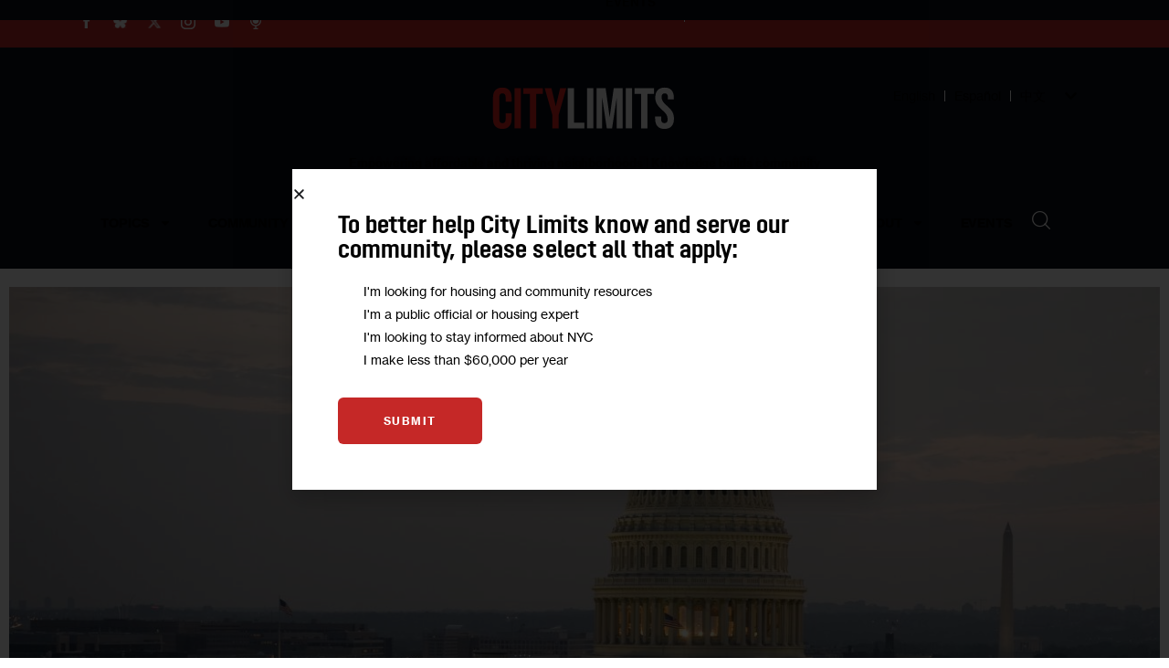

--- FILE ---
content_type: text/html; charset=UTF-8
request_url: https://citylimits.org/2021/11/01/
body_size: 111936
content:
<!DOCTYPE html>
<html lang="en-US" class="no-js scheme_default">

<head>
				<meta charset="UTF-8">
					<meta name="viewport" content="width=device-width, initial-scale=1">
		<meta name="format-detection" content="telephone=no">
		<link rel="profile" href="//gmpg.org/xfn/11">
		<title>November 1, 2021 - City Limits</title>
<meta name='robots' content='max-image-preview:large' />

<!-- This site is optimized with the Yoast SEO Premium plugin v13.4.1 - https://yoast.com/wordpress/plugins/seo/ -->
<meta name="robots" content="noindex,follow"/>
<meta property="og:locale" content="en_US" />
<meta property="og:type" content="object" />
<meta property="og:title" content="November 1, 2021 - City Limits" />
<meta property="og:url" content="https://citylimits.org/2021/11/01/" />
<meta property="og:site_name" content="City Limits" />
<meta name="twitter:card" content="summary_large_image" />
<meta name="twitter:title" content="November 1, 2021 - City Limits" />
<script type='application/ld+json' class='yoast-schema-graph yoast-schema-graph--main'>{"@context":"https://schema.org","@graph":[{"@type":"WebSite","@id":"https://citylimits.org/#website","url":"https://citylimits.org/","name":"City Limits","inLanguage":"en-US","description":"Empowering affordable and thriving neighborhoods | Knowledge builds community","potentialAction":[{"@type":"SearchAction","target":"https://citylimits.org/?s={search_term_string}","query-input":"required name=search_term_string"}]},{"@type":"CollectionPage","@id":"https://citylimits.org/2021/11/01/#webpage","url":"https://citylimits.org/2021/11/01/","name":"November 1, 2021 - City Limits","isPartOf":{"@id":"https://citylimits.org/#website"},"inLanguage":"en-US"}]}</script>
<!-- / Yoast SEO Premium plugin. -->

<link rel='dns-prefetch' href='//fonts.googleapis.com' />
<link rel="alternate" type="application/rss+xml" title="City Limits &raquo; Feed" href="https://citylimits.org/feed/" />
<link rel="alternate" type="application/rss+xml" title="City Limits &raquo; Comments Feed" href="https://citylimits.org/comments/feed/" />
			<meta property="og:type" content="website" />
			<meta property="og:site_name" content="City Limits" />
			<meta property="og:description" content="Empowering affordable and thriving neighborhoods | Knowledge builds community" />
							<meta property="og:image" content="https://citylimits.org/wp-content/uploads/2025/03/logo-white.svg" />
				<style id='wp-img-auto-sizes-contain-inline-css' type='text/css'>
img:is([sizes=auto i],[sizes^="auto," i]){contain-intrinsic-size:3000px 1500px}
/*# sourceURL=wp-img-auto-sizes-contain-inline-css */
</style>
<link property="stylesheet" rel='stylesheet' id='tsvg-block-css-css' href='https://citylimits.org/wp-content/plugins/gallery-videos/admin/css/tsvg-block.css?ver=2.4.9' type='text/css' media='all' />
<link property="stylesheet" rel='stylesheet' id='trx_addons-icons-css' href='https://citylimits.org/wp-content/plugins/trx_addons/css/font-icons/css/trx_addons_icons.css' type='text/css' media='all' />
<link property="stylesheet" rel='stylesheet' id='critique-font-google_fonts-css' href='https://fonts.googleapis.com/css2?family=Opinion+Pro:700&#038;family=Neue+Haas+Grotesk+Text+Pro:400&#038;subset=&#038;display=swap' type='text/css' media='all' />
<link property="stylesheet" rel='stylesheet' id='critique-fontello-css' href='https://citylimits.org/wp-content/themes/critique/skins/default/css/font-icons/css/fontello.css' type='text/css' media='all' />
<link property="stylesheet" rel='stylesheet' id='wp-block-library-css' href='https://citylimits.org/wp-includes/css/dist/block-library/style.min.css?ver=6.9' type='text/css' media='all' />
<style id='global-styles-inline-css' type='text/css'>
:root{--wp--preset--aspect-ratio--square: 1;--wp--preset--aspect-ratio--4-3: 4/3;--wp--preset--aspect-ratio--3-4: 3/4;--wp--preset--aspect-ratio--3-2: 3/2;--wp--preset--aspect-ratio--2-3: 2/3;--wp--preset--aspect-ratio--16-9: 16/9;--wp--preset--aspect-ratio--9-16: 9/16;--wp--preset--color--black: #000000;--wp--preset--color--cyan-bluish-gray: #abb8c3;--wp--preset--color--white: #ffffff;--wp--preset--color--pale-pink: #f78da7;--wp--preset--color--vivid-red: #cf2e2e;--wp--preset--color--luminous-vivid-orange: #ff6900;--wp--preset--color--luminous-vivid-amber: #fcb900;--wp--preset--color--light-green-cyan: #7bdcb5;--wp--preset--color--vivid-green-cyan: #00d084;--wp--preset--color--pale-cyan-blue: #8ed1fc;--wp--preset--color--vivid-cyan-blue: #0693e3;--wp--preset--color--vivid-purple: #9b51e0;--wp--preset--color--bg-color: #ffffff;--wp--preset--color--bd-color: #cccccc;--wp--preset--color--bd-hover: #E7EDF4;--wp--preset--color--text-dark: #434445;--wp--preset--color--text-light: #898a8c;--wp--preset--color--text-link: #c52827;--wp--preset--color--text-hover: #d62100;--wp--preset--color--text-link-2: #c52827;--wp--preset--color--text-hover-2: #605e5d;--wp--preset--color--text-link-3: #ffffff;--wp--preset--color--text-hover-3: #605e5d;--wp--preset--gradient--vivid-cyan-blue-to-vivid-purple: linear-gradient(135deg,rgb(6,147,227) 0%,rgb(155,81,224) 100%);--wp--preset--gradient--light-green-cyan-to-vivid-green-cyan: linear-gradient(135deg,rgb(122,220,180) 0%,rgb(0,208,130) 100%);--wp--preset--gradient--luminous-vivid-amber-to-luminous-vivid-orange: linear-gradient(135deg,rgb(252,185,0) 0%,rgb(255,105,0) 100%);--wp--preset--gradient--luminous-vivid-orange-to-vivid-red: linear-gradient(135deg,rgb(255,105,0) 0%,rgb(207,46,46) 100%);--wp--preset--gradient--very-light-gray-to-cyan-bluish-gray: linear-gradient(135deg,rgb(238,238,238) 0%,rgb(169,184,195) 100%);--wp--preset--gradient--cool-to-warm-spectrum: linear-gradient(135deg,rgb(74,234,220) 0%,rgb(151,120,209) 20%,rgb(207,42,186) 40%,rgb(238,44,130) 60%,rgb(251,105,98) 80%,rgb(254,248,76) 100%);--wp--preset--gradient--blush-light-purple: linear-gradient(135deg,rgb(255,206,236) 0%,rgb(152,150,240) 100%);--wp--preset--gradient--blush-bordeaux: linear-gradient(135deg,rgb(254,205,165) 0%,rgb(254,45,45) 50%,rgb(107,0,62) 100%);--wp--preset--gradient--luminous-dusk: linear-gradient(135deg,rgb(255,203,112) 0%,rgb(199,81,192) 50%,rgb(65,88,208) 100%);--wp--preset--gradient--pale-ocean: linear-gradient(135deg,rgb(255,245,203) 0%,rgb(182,227,212) 50%,rgb(51,167,181) 100%);--wp--preset--gradient--electric-grass: linear-gradient(135deg,rgb(202,248,128) 0%,rgb(113,206,126) 100%);--wp--preset--gradient--midnight: linear-gradient(135deg,rgb(2,3,129) 0%,rgb(40,116,252) 100%);--wp--preset--gradient--vertical-link-to-hover: linear-gradient(to bottom,var(--theme-color-text_link) 0%,var(--theme-color-text_hover) 100%);--wp--preset--gradient--diagonal-link-to-hover: linear-gradient(to bottom right,var(--theme-color-text_link) 0%,var(--theme-color-text_hover) 100%);--wp--preset--font-size--small: 13px;--wp--preset--font-size--medium: clamp(14px, 0.875rem + ((1vw - 3.2px) * 0.619), 20px);--wp--preset--font-size--large: clamp(22.041px, 1.378rem + ((1vw - 3.2px) * 1.439), 36px);--wp--preset--font-size--x-large: clamp(25.014px, 1.563rem + ((1vw - 3.2px) * 1.751), 42px);--wp--preset--font-family--p-font: "Neue Haas Grotesk Text Pro",Helvetica;--wp--preset--font-family--post-font: inherit;--wp--preset--font-family--h-1-font: "Opinion Pro",Helvetica;--wp--preset--spacing--20: 0.44rem;--wp--preset--spacing--30: 0.67rem;--wp--preset--spacing--40: 1rem;--wp--preset--spacing--50: 1.5rem;--wp--preset--spacing--60: 2.25rem;--wp--preset--spacing--70: 3.38rem;--wp--preset--spacing--80: 5.06rem;--wp--preset--shadow--natural: 6px 6px 9px rgba(0, 0, 0, 0.2);--wp--preset--shadow--deep: 12px 12px 50px rgba(0, 0, 0, 0.4);--wp--preset--shadow--sharp: 6px 6px 0px rgba(0, 0, 0, 0.2);--wp--preset--shadow--outlined: 6px 6px 0px -3px rgb(255, 255, 255), 6px 6px rgb(0, 0, 0);--wp--preset--shadow--crisp: 6px 6px 0px rgb(0, 0, 0);--wp--custom--spacing--tiny: var(--sc-space-tiny,   1rem);--wp--custom--spacing--small: var(--sc-space-small,  2rem);--wp--custom--spacing--medium: var(--sc-space-medium, 3.3333rem);--wp--custom--spacing--large: var(--sc-space-large,  6.6667rem);--wp--custom--spacing--huge: var(--sc-space-huge,   8.6667rem);}:root { --wp--style--global--content-size: 850px;--wp--style--global--wide-size: 1290px; }:where(body) { margin: 0; }.wp-site-blocks > .alignleft { float: left; margin-right: 2em; }.wp-site-blocks > .alignright { float: right; margin-left: 2em; }.wp-site-blocks > .aligncenter { justify-content: center; margin-left: auto; margin-right: auto; }:where(.is-layout-flex){gap: 0.5em;}:where(.is-layout-grid){gap: 0.5em;}.is-layout-flow > .alignleft{float: left;margin-inline-start: 0;margin-inline-end: 2em;}.is-layout-flow > .alignright{float: right;margin-inline-start: 2em;margin-inline-end: 0;}.is-layout-flow > .aligncenter{margin-left: auto !important;margin-right: auto !important;}.is-layout-constrained > .alignleft{float: left;margin-inline-start: 0;margin-inline-end: 2em;}.is-layout-constrained > .alignright{float: right;margin-inline-start: 2em;margin-inline-end: 0;}.is-layout-constrained > .aligncenter{margin-left: auto !important;margin-right: auto !important;}.is-layout-constrained > :where(:not(.alignleft):not(.alignright):not(.alignfull)){max-width: var(--wp--style--global--content-size);margin-left: auto !important;margin-right: auto !important;}.is-layout-constrained > .alignwide{max-width: var(--wp--style--global--wide-size);}body .is-layout-flex{display: flex;}.is-layout-flex{flex-wrap: wrap;align-items: center;}.is-layout-flex > :is(*, div){margin: 0;}body .is-layout-grid{display: grid;}.is-layout-grid > :is(*, div){margin: 0;}body{padding-top: 0px;padding-right: 0px;padding-bottom: 0px;padding-left: 0px;}a:where(:not(.wp-element-button)){text-decoration: underline;}:root :where(.wp-element-button, .wp-block-button__link){background-color: #32373c;border-width: 0;color: #fff;font-family: inherit;font-size: inherit;font-style: inherit;font-weight: inherit;letter-spacing: inherit;line-height: inherit;padding-top: calc(0.667em + 2px);padding-right: calc(1.333em + 2px);padding-bottom: calc(0.667em + 2px);padding-left: calc(1.333em + 2px);text-decoration: none;text-transform: inherit;}.has-black-color{color: var(--wp--preset--color--black) !important;}.has-cyan-bluish-gray-color{color: var(--wp--preset--color--cyan-bluish-gray) !important;}.has-white-color{color: var(--wp--preset--color--white) !important;}.has-pale-pink-color{color: var(--wp--preset--color--pale-pink) !important;}.has-vivid-red-color{color: var(--wp--preset--color--vivid-red) !important;}.has-luminous-vivid-orange-color{color: var(--wp--preset--color--luminous-vivid-orange) !important;}.has-luminous-vivid-amber-color{color: var(--wp--preset--color--luminous-vivid-amber) !important;}.has-light-green-cyan-color{color: var(--wp--preset--color--light-green-cyan) !important;}.has-vivid-green-cyan-color{color: var(--wp--preset--color--vivid-green-cyan) !important;}.has-pale-cyan-blue-color{color: var(--wp--preset--color--pale-cyan-blue) !important;}.has-vivid-cyan-blue-color{color: var(--wp--preset--color--vivid-cyan-blue) !important;}.has-vivid-purple-color{color: var(--wp--preset--color--vivid-purple) !important;}.has-bg-color-color{color: var(--wp--preset--color--bg-color) !important;}.has-bd-color-color{color: var(--wp--preset--color--bd-color) !important;}.has-bd-hover-color{color: var(--wp--preset--color--bd-hover) !important;}.has-text-dark-color{color: var(--wp--preset--color--text-dark) !important;}.has-text-light-color{color: var(--wp--preset--color--text-light) !important;}.has-text-link-color{color: var(--wp--preset--color--text-link) !important;}.has-text-hover-color{color: var(--wp--preset--color--text-hover) !important;}.has-text-link-2-color{color: var(--wp--preset--color--text-link-2) !important;}.has-text-hover-2-color{color: var(--wp--preset--color--text-hover-2) !important;}.has-text-link-3-color{color: var(--wp--preset--color--text-link-3) !important;}.has-text-hover-3-color{color: var(--wp--preset--color--text-hover-3) !important;}.has-black-background-color{background-color: var(--wp--preset--color--black) !important;}.has-cyan-bluish-gray-background-color{background-color: var(--wp--preset--color--cyan-bluish-gray) !important;}.has-white-background-color{background-color: var(--wp--preset--color--white) !important;}.has-pale-pink-background-color{background-color: var(--wp--preset--color--pale-pink) !important;}.has-vivid-red-background-color{background-color: var(--wp--preset--color--vivid-red) !important;}.has-luminous-vivid-orange-background-color{background-color: var(--wp--preset--color--luminous-vivid-orange) !important;}.has-luminous-vivid-amber-background-color{background-color: var(--wp--preset--color--luminous-vivid-amber) !important;}.has-light-green-cyan-background-color{background-color: var(--wp--preset--color--light-green-cyan) !important;}.has-vivid-green-cyan-background-color{background-color: var(--wp--preset--color--vivid-green-cyan) !important;}.has-pale-cyan-blue-background-color{background-color: var(--wp--preset--color--pale-cyan-blue) !important;}.has-vivid-cyan-blue-background-color{background-color: var(--wp--preset--color--vivid-cyan-blue) !important;}.has-vivid-purple-background-color{background-color: var(--wp--preset--color--vivid-purple) !important;}.has-bg-color-background-color{background-color: var(--wp--preset--color--bg-color) !important;}.has-bd-color-background-color{background-color: var(--wp--preset--color--bd-color) !important;}.has-bd-hover-background-color{background-color: var(--wp--preset--color--bd-hover) !important;}.has-text-dark-background-color{background-color: var(--wp--preset--color--text-dark) !important;}.has-text-light-background-color{background-color: var(--wp--preset--color--text-light) !important;}.has-text-link-background-color{background-color: var(--wp--preset--color--text-link) !important;}.has-text-hover-background-color{background-color: var(--wp--preset--color--text-hover) !important;}.has-text-link-2-background-color{background-color: var(--wp--preset--color--text-link-2) !important;}.has-text-hover-2-background-color{background-color: var(--wp--preset--color--text-hover-2) !important;}.has-text-link-3-background-color{background-color: var(--wp--preset--color--text-link-3) !important;}.has-text-hover-3-background-color{background-color: var(--wp--preset--color--text-hover-3) !important;}.has-black-border-color{border-color: var(--wp--preset--color--black) !important;}.has-cyan-bluish-gray-border-color{border-color: var(--wp--preset--color--cyan-bluish-gray) !important;}.has-white-border-color{border-color: var(--wp--preset--color--white) !important;}.has-pale-pink-border-color{border-color: var(--wp--preset--color--pale-pink) !important;}.has-vivid-red-border-color{border-color: var(--wp--preset--color--vivid-red) !important;}.has-luminous-vivid-orange-border-color{border-color: var(--wp--preset--color--luminous-vivid-orange) !important;}.has-luminous-vivid-amber-border-color{border-color: var(--wp--preset--color--luminous-vivid-amber) !important;}.has-light-green-cyan-border-color{border-color: var(--wp--preset--color--light-green-cyan) !important;}.has-vivid-green-cyan-border-color{border-color: var(--wp--preset--color--vivid-green-cyan) !important;}.has-pale-cyan-blue-border-color{border-color: var(--wp--preset--color--pale-cyan-blue) !important;}.has-vivid-cyan-blue-border-color{border-color: var(--wp--preset--color--vivid-cyan-blue) !important;}.has-vivid-purple-border-color{border-color: var(--wp--preset--color--vivid-purple) !important;}.has-bg-color-border-color{border-color: var(--wp--preset--color--bg-color) !important;}.has-bd-color-border-color{border-color: var(--wp--preset--color--bd-color) !important;}.has-bd-hover-border-color{border-color: var(--wp--preset--color--bd-hover) !important;}.has-text-dark-border-color{border-color: var(--wp--preset--color--text-dark) !important;}.has-text-light-border-color{border-color: var(--wp--preset--color--text-light) !important;}.has-text-link-border-color{border-color: var(--wp--preset--color--text-link) !important;}.has-text-hover-border-color{border-color: var(--wp--preset--color--text-hover) !important;}.has-text-link-2-border-color{border-color: var(--wp--preset--color--text-link-2) !important;}.has-text-hover-2-border-color{border-color: var(--wp--preset--color--text-hover-2) !important;}.has-text-link-3-border-color{border-color: var(--wp--preset--color--text-link-3) !important;}.has-text-hover-3-border-color{border-color: var(--wp--preset--color--text-hover-3) !important;}.has-vivid-cyan-blue-to-vivid-purple-gradient-background{background: var(--wp--preset--gradient--vivid-cyan-blue-to-vivid-purple) !important;}.has-light-green-cyan-to-vivid-green-cyan-gradient-background{background: var(--wp--preset--gradient--light-green-cyan-to-vivid-green-cyan) !important;}.has-luminous-vivid-amber-to-luminous-vivid-orange-gradient-background{background: var(--wp--preset--gradient--luminous-vivid-amber-to-luminous-vivid-orange) !important;}.has-luminous-vivid-orange-to-vivid-red-gradient-background{background: var(--wp--preset--gradient--luminous-vivid-orange-to-vivid-red) !important;}.has-very-light-gray-to-cyan-bluish-gray-gradient-background{background: var(--wp--preset--gradient--very-light-gray-to-cyan-bluish-gray) !important;}.has-cool-to-warm-spectrum-gradient-background{background: var(--wp--preset--gradient--cool-to-warm-spectrum) !important;}.has-blush-light-purple-gradient-background{background: var(--wp--preset--gradient--blush-light-purple) !important;}.has-blush-bordeaux-gradient-background{background: var(--wp--preset--gradient--blush-bordeaux) !important;}.has-luminous-dusk-gradient-background{background: var(--wp--preset--gradient--luminous-dusk) !important;}.has-pale-ocean-gradient-background{background: var(--wp--preset--gradient--pale-ocean) !important;}.has-electric-grass-gradient-background{background: var(--wp--preset--gradient--electric-grass) !important;}.has-midnight-gradient-background{background: var(--wp--preset--gradient--midnight) !important;}.has-vertical-link-to-hover-gradient-background{background: var(--wp--preset--gradient--vertical-link-to-hover) !important;}.has-diagonal-link-to-hover-gradient-background{background: var(--wp--preset--gradient--diagonal-link-to-hover) !important;}.has-small-font-size{font-size: var(--wp--preset--font-size--small) !important;}.has-medium-font-size{font-size: var(--wp--preset--font-size--medium) !important;}.has-large-font-size{font-size: var(--wp--preset--font-size--large) !important;}.has-x-large-font-size{font-size: var(--wp--preset--font-size--x-large) !important;}.has-p-font-font-family{font-family: var(--wp--preset--font-family--p-font) !important;}.has-post-font-font-family{font-family: var(--wp--preset--font-family--post-font) !important;}.has-h-1-font-font-family{font-family: var(--wp--preset--font-family--h-1-font) !important;}
/*# sourceURL=global-styles-inline-css */
</style>

<link property="stylesheet" rel='stylesheet' id='tsvg-fonts-css' href='https://citylimits.org/wp-content/plugins/gallery-videos/public/css/tsvg-fonts.css?ver=2.4.9' type='text/css' media='all' />
<link property="stylesheet" rel='stylesheet' id='magnific-popup-css' href='https://citylimits.org/wp-content/plugins/trx_addons/js/magnific/magnific-popup.min.css' type='text/css' media='all' />



<link property="stylesheet" rel='stylesheet' id='critique-style-css' href='https://citylimits.org/wp-content/themes/critique/style.css?ver=6.9' type='text/css' media='all' />



<link property="stylesheet" rel='stylesheet' id='widget-form-css' href='https://citylimits.org/wp-content/plugins/elementor-pro/assets/css/widget-form.min.css?ver=3.28.1' type='text/css' media='all' />
<link property="stylesheet" rel='stylesheet' id='e-popup-css' href='https://citylimits.org/wp-content/plugins/elementor-pro/assets/css/conditionals/popup.min.css?ver=3.28.1' type='text/css' media='all' />

<style id="elementor-post-22102946">.elementor-22102946 .elementor-element.elementor-element-5744dd2{--display:flex;--flex-direction:column;--container-widget-width:100%;--container-widget-height:initial;--container-widget-flex-grow:0;--container-widget-align-self:initial;--flex-wrap-mobile:wrap;--gap:0px 0px;--row-gap:0px;--column-gap:0px;--padding-top:0px;--padding-bottom:0px;--padding-left:0px;--padding-right:0px;}.elementor-22102946 .elementor-element.elementor-element-5744dd2 .trx_addons_bg_text{z-index:0;}.elementor-22102946 .elementor-element.elementor-element-5744dd2 .trx_addons_bg_text.trx_addons_marquee_wrap:not(.trx_addons_marquee_reverse) .trx_addons_marquee_element{padding-right:50px;}.elementor-22102946 .elementor-element.elementor-element-5744dd2 .trx_addons_bg_text.trx_addons_marquee_wrap.trx_addons_marquee_reverse .trx_addons_marquee_element{padding-left:50px;}.elementor-22102946 .elementor-element.elementor-element-0ea6583{--display:flex;--flex-direction:column;--container-widget-width:100%;--container-widget-height:initial;--container-widget-flex-grow:0;--container-widget-align-self:initial;--flex-wrap-mobile:wrap;--gap:0px 0px;--row-gap:0px;--column-gap:0px;--padding-top:0vw;--padding-bottom:0vw;--padding-left:6vw;--padding-right:6vw;}.elementor-22102946 .elementor-element.elementor-element-0ea6583:not(.elementor-motion-effects-element-type-background), .elementor-22102946 .elementor-element.elementor-element-0ea6583 > .elementor-motion-effects-container > .elementor-motion-effects-layer{background-color:#C52827;}.elementor-22102946 .elementor-element.elementor-element-0ea6583 .trx_addons_bg_text{z-index:0;}.elementor-22102946 .elementor-element.elementor-element-0ea6583 .trx_addons_bg_text.trx_addons_marquee_wrap:not(.trx_addons_marquee_reverse) .trx_addons_marquee_element{padding-right:50px;}.elementor-22102946 .elementor-element.elementor-element-0ea6583 .trx_addons_bg_text.trx_addons_marquee_wrap.trx_addons_marquee_reverse .trx_addons_marquee_element{padding-left:50px;}.elementor-22102946 .elementor-element.elementor-element-fc24601{--display:flex;--flex-direction:row;--container-widget-width:calc( ( 1 - var( --container-widget-flex-grow ) ) * 100% );--container-widget-height:100%;--container-widget-flex-grow:1;--container-widget-align-self:stretch;--flex-wrap-mobile:wrap;--align-items:center;--gap:0px 0px;--row-gap:0px;--column-gap:0px;}.elementor-22102946 .elementor-element.elementor-element-fc24601 .trx_addons_bg_text{z-index:0;}.elementor-22102946 .elementor-element.elementor-element-fc24601 .trx_addons_bg_text.trx_addons_marquee_wrap:not(.trx_addons_marquee_reverse) .trx_addons_marquee_element{padding-right:50px;}.elementor-22102946 .elementor-element.elementor-element-fc24601 .trx_addons_bg_text.trx_addons_marquee_wrap.trx_addons_marquee_reverse .trx_addons_marquee_element{padding-left:50px;}.elementor-22102946 .elementor-element.elementor-element-f017580{--display:flex;--flex-direction:column;--container-widget-width:100%;--container-widget-height:initial;--container-widget-flex-grow:0;--container-widget-align-self:initial;--flex-wrap-mobile:wrap;--padding-top:0px;--padding-bottom:0px;--padding-left:0px;--padding-right:0px;}.elementor-22102946 .elementor-element.elementor-element-f017580 .trx_addons_bg_text{z-index:0;}.elementor-22102946 .elementor-element.elementor-element-f017580 .trx_addons_bg_text.trx_addons_marquee_wrap:not(.trx_addons_marquee_reverse) .trx_addons_marquee_element{padding-right:50px;}.elementor-22102946 .elementor-element.elementor-element-f017580 .trx_addons_bg_text.trx_addons_marquee_wrap.trx_addons_marquee_reverse .trx_addons_marquee_element{padding-left:50px;}.elementor-22102946 .elementor-element.elementor-element-b5de457{--grid-template-columns:repeat(0, auto);--icon-size:16px;--grid-column-gap:16px;--grid-row-gap:0px;}.elementor-22102946 .elementor-element.elementor-element-b5de457 .elementor-widget-container{text-align:left;}.elementor-22102946 .elementor-element.elementor-element-b5de457 > .elementor-widget-container{margin:0px 0px 0px 0px;padding:0px 0px 0px 0px;}.elementor-22102946 .elementor-element.elementor-element-b5de457 .elementor-social-icon{background-color:#FFFFFF00;--icon-padding:0em;}.elementor-22102946 .elementor-element.elementor-element-b5de457 .elementor-social-icon i{color:#FFFFFF00;}.elementor-22102946 .elementor-element.elementor-element-b5de457 .elementor-social-icon svg{fill:#FFFFFF00;}.elementor-22102946 .elementor-element.elementor-element-b5de457 .elementor-icon{border-radius:0px 0px 0px 0px;}.elementor-22102946 .elementor-element.elementor-element-22177ac{--display:flex;--min-height:0px;--flex-direction:column;--container-widget-width:100%;--container-widget-height:initial;--container-widget-flex-grow:0;--container-widget-align-self:initial;--flex-wrap-mobile:wrap;--padding-top:0px;--padding-bottom:0px;--padding-left:0px;--padding-right:0px;}.elementor-22102946 .elementor-element.elementor-element-22177ac .trx_addons_bg_text{z-index:0;}.elementor-22102946 .elementor-element.elementor-element-22177ac .trx_addons_bg_text.trx_addons_marquee_wrap:not(.trx_addons_marquee_reverse) .trx_addons_marquee_element{padding-right:50px;}.elementor-22102946 .elementor-element.elementor-element-22177ac .trx_addons_bg_text.trx_addons_marquee_wrap.trx_addons_marquee_reverse .trx_addons_marquee_element{padding-left:50px;}.elementor-22102946 .elementor-element.elementor-element-0624712{--display:flex;--flex-direction:row;--container-widget-width:calc( ( 1 - var( --container-widget-flex-grow ) ) * 100% );--container-widget-height:100%;--container-widget-flex-grow:1;--container-widget-align-self:stretch;--flex-wrap-mobile:wrap;--justify-content:flex-end;--align-items:center;--padding-top:0px;--padding-bottom:0px;--padding-left:0px;--padding-right:0px;}.elementor-22102946 .elementor-element.elementor-element-0624712 .trx_addons_bg_text{z-index:0;}.elementor-22102946 .elementor-element.elementor-element-0624712 .trx_addons_bg_text.trx_addons_marquee_wrap:not(.trx_addons_marquee_reverse) .trx_addons_marquee_element{padding-right:50px;}.elementor-22102946 .elementor-element.elementor-element-0624712 .trx_addons_bg_text.trx_addons_marquee_wrap.trx_addons_marquee_reverse .trx_addons_marquee_element{padding-left:50px;}.elementor-22102946 .elementor-element.elementor-element-41c02ac .elementor-icon-list-items:not(.elementor-inline-items) .elementor-icon-list-item:not(:last-child){padding-bottom:calc(30px/2);}.elementor-22102946 .elementor-element.elementor-element-41c02ac .elementor-icon-list-items:not(.elementor-inline-items) .elementor-icon-list-item:not(:first-child){margin-top:calc(30px/2);}.elementor-22102946 .elementor-element.elementor-element-41c02ac .elementor-icon-list-items.elementor-inline-items .elementor-icon-list-item{margin-right:calc(30px/2);margin-left:calc(30px/2);}.elementor-22102946 .elementor-element.elementor-element-41c02ac .elementor-icon-list-items.elementor-inline-items{margin-right:calc(-30px/2);margin-left:calc(-30px/2);}body.rtl .elementor-22102946 .elementor-element.elementor-element-41c02ac .elementor-icon-list-items.elementor-inline-items .elementor-icon-list-item:after{left:calc(-30px/2);}body:not(.rtl) .elementor-22102946 .elementor-element.elementor-element-41c02ac .elementor-icon-list-items.elementor-inline-items .elementor-icon-list-item:after{right:calc(-30px/2);}.elementor-22102946 .elementor-element.elementor-element-41c02ac .elementor-icon-list-item:not(:last-child):after{content:"";border-color:#FFFFFF;}.elementor-22102946 .elementor-element.elementor-element-41c02ac .elementor-icon-list-items:not(.elementor-inline-items) .elementor-icon-list-item:not(:last-child):after{border-top-style:solid;border-top-width:1px;}.elementor-22102946 .elementor-element.elementor-element-41c02ac .elementor-icon-list-items.elementor-inline-items .elementor-icon-list-item:not(:last-child):after{border-left-style:solid;}.elementor-22102946 .elementor-element.elementor-element-41c02ac .elementor-inline-items .elementor-icon-list-item:not(:last-child):after{border-left-width:1px;}.elementor-22102946 .elementor-element.elementor-element-41c02ac .elementor-icon-list-icon i{transition:color 0.3s;}.elementor-22102946 .elementor-element.elementor-element-41c02ac .elementor-icon-list-icon svg{transition:fill 0.3s;}.elementor-22102946 .elementor-element.elementor-element-41c02ac{--e-icon-list-icon-size:14px;}.elementor-22102946 .elementor-element.elementor-element-41c02ac .elementor-icon-list-item > .elementor-icon-list-text, .elementor-22102946 .elementor-element.elementor-element-41c02ac .elementor-icon-list-item > a{font-size:13px;font-weight:bold;text-transform:uppercase;line-height:14px;}.elementor-22102946 .elementor-element.elementor-element-41c02ac .elementor-icon-list-text{color:#FFFFFF;transition:color 0.3s;}.elementor-22102946 .elementor-element.elementor-element-41c02ac .elementor-icon-list-item:hover .elementor-icon-list-text{color:#FFF0F0;}.elementor-22102946 .elementor-element.elementor-element-254ee0d{--display:flex;--flex-direction:column;--container-widget-width:100%;--container-widget-height:initial;--container-widget-flex-grow:0;--container-widget-align-self:initial;--flex-wrap-mobile:wrap;--gap:0px 0px;--row-gap:0px;--column-gap:0px;--padding-top:30px;--padding-bottom:30px;--padding-left:0px;--padding-right:0px;}.elementor-22102946 .elementor-element.elementor-element-254ee0d:not(.elementor-motion-effects-element-type-background), .elementor-22102946 .elementor-element.elementor-element-254ee0d > .elementor-motion-effects-container > .elementor-motion-effects-layer{background-color:#090D17;}.elementor-22102946 .elementor-element.elementor-element-254ee0d .trx_addons_bg_text{z-index:0;}.elementor-22102946 .elementor-element.elementor-element-254ee0d .trx_addons_bg_text.trx_addons_marquee_wrap:not(.trx_addons_marquee_reverse) .trx_addons_marquee_element{padding-right:50px;}.elementor-22102946 .elementor-element.elementor-element-254ee0d .trx_addons_bg_text.trx_addons_marquee_wrap.trx_addons_marquee_reverse .trx_addons_marquee_element{padding-left:50px;}.elementor-22102946 .elementor-element.elementor-element-22a1947{--display:flex;--flex-direction:column;--container-widget-width:calc( ( 1 - var( --container-widget-flex-grow ) ) * 100% );--container-widget-height:initial;--container-widget-flex-grow:0;--container-widget-align-self:initial;--flex-wrap-mobile:wrap;--align-items:center;--gap:0px 0px;--row-gap:0px;--column-gap:0px;--padding-top:0px;--padding-bottom:0px;--padding-left:0px;--padding-right:0px;}.elementor-22102946 .elementor-element.elementor-element-22a1947 .trx_addons_bg_text{z-index:0;}.elementor-22102946 .elementor-element.elementor-element-22a1947 .trx_addons_bg_text.trx_addons_marquee_wrap:not(.trx_addons_marquee_reverse) .trx_addons_marquee_element{padding-right:50px;}.elementor-22102946 .elementor-element.elementor-element-22a1947 .trx_addons_bg_text.trx_addons_marquee_wrap.trx_addons_marquee_reverse .trx_addons_marquee_element{padding-left:50px;}.elementor-22102946 .elementor-element.elementor-element-6bb1a6d{--display:flex;--flex-direction:column;--container-widget-width:100%;--container-widget-height:initial;--container-widget-flex-grow:0;--container-widget-align-self:initial;--flex-wrap-mobile:wrap;--padding-top:0px;--padding-bottom:0px;--padding-left:0px;--padding-right:0px;}.elementor-22102946 .elementor-element.elementor-element-6bb1a6d .trx_addons_bg_text{z-index:0;}.elementor-22102946 .elementor-element.elementor-element-6bb1a6d .trx_addons_bg_text.trx_addons_marquee_wrap:not(.trx_addons_marquee_reverse) .trx_addons_marquee_element{padding-right:50px;}.elementor-22102946 .elementor-element.elementor-element-6bb1a6d .trx_addons_bg_text.trx_addons_marquee_wrap.trx_addons_marquee_reverse .trx_addons_marquee_element{padding-left:50px;}.elementor-22102946 .elementor-element.elementor-element-69d3a33.elementor-element{--align-self:center;}.elementor-22102946 .elementor-element.elementor-element-69d3a33 img{width:100%;height:80px;border-radius:0px 0px 0px 0px;}body:not(.rtl) .elementor-22102946 .elementor-element.elementor-element-a497a83{right:0px;}body.rtl .elementor-22102946 .elementor-element.elementor-element-a497a83{left:0px;}.elementor-22102946 .elementor-element.elementor-element-a497a83{top:0px;z-index:3;--e-nav-menu-divider-content:"";--e-nav-menu-divider-style:solid;--e-nav-menu-divider-width:1px;--e-nav-menu-divider-height:12px;--e-nav-menu-divider-color:#FFFFFF;}.elementor-22102946 .elementor-element.elementor-element-a497a83 .elementor-nav-menu .elementor-item{font-size:14px;}.elementor-22102946 .elementor-element.elementor-element-a497a83 .elementor-nav-menu--main .elementor-item{padding-left:10px;padding-right:10px;}.elementor-22102946 .elementor-element.elementor-element-a497a83 .elementor-nav-menu--dropdown a, .elementor-22102946 .elementor-element.elementor-element-a497a83 .elementor-menu-toggle{color:#FFFFFF;fill:#FFFFFF;}.elementor-22102946 .elementor-element.elementor-element-a497a83 .elementor-nav-menu--dropdown{background-color:#090D17;}.elementor-22102946 .elementor-element.elementor-element-a497a83 .elementor-nav-menu--dropdown a:hover,
					.elementor-22102946 .elementor-element.elementor-element-a497a83 .elementor-nav-menu--dropdown a.elementor-item-active,
					.elementor-22102946 .elementor-element.elementor-element-a497a83 .elementor-nav-menu--dropdown a.highlighted,
					.elementor-22102946 .elementor-element.elementor-element-a497a83 .elementor-menu-toggle:hover{color:#FFFFFF;}.elementor-22102946 .elementor-element.elementor-element-a497a83 .elementor-nav-menu--dropdown a:hover,
					.elementor-22102946 .elementor-element.elementor-element-a497a83 .elementor-nav-menu--dropdown a.elementor-item-active,
					.elementor-22102946 .elementor-element.elementor-element-a497a83 .elementor-nav-menu--dropdown a.highlighted{background-color:#3F434B;}.elementor-22102946 .elementor-element.elementor-element-a497a83 .elementor-nav-menu--dropdown a.elementor-item-active{color:#FFFFFF;background-color:#C52827;}.elementor-22102946 .elementor-element.elementor-element-bdce971{--display:flex;--flex-direction:column;--container-widget-width:100%;--container-widget-height:initial;--container-widget-flex-grow:0;--container-widget-align-self:initial;--flex-wrap-mobile:wrap;--margin-top:0px;--margin-bottom:30px;--margin-left:0px;--margin-right:0px;--padding-top:0px;--padding-bottom:0px;--padding-left:0px;--padding-right:0px;}.elementor-22102946 .elementor-element.elementor-element-bdce971 .trx_addons_bg_text{z-index:0;}.elementor-22102946 .elementor-element.elementor-element-bdce971 .trx_addons_bg_text.trx_addons_marquee_wrap:not(.trx_addons_marquee_reverse) .trx_addons_marquee_element{padding-right:50px;}.elementor-22102946 .elementor-element.elementor-element-bdce971 .trx_addons_bg_text.trx_addons_marquee_wrap.trx_addons_marquee_reverse .trx_addons_marquee_element{padding-left:50px;}.elementor-22102946 .elementor-element.elementor-element-787e8e9.elementor-element{--align-self:center;}.elementor-22102946 .elementor-element.elementor-element-787e8e9{font-size:13px;font-weight:bold;text-shadow:0px 0px 10px rgba(0,0,0,0.3);}.elementor-22102946 .elementor-element.elementor-element-5d0e657{--display:flex;--flex-direction:row;--container-widget-width:initial;--container-widget-height:100%;--container-widget-flex-grow:1;--container-widget-align-self:stretch;--flex-wrap-mobile:wrap;--justify-content:center;--padding-top:0px;--padding-bottom:0px;--padding-left:0px;--padding-right:0px;}.elementor-22102946 .elementor-element.elementor-element-5d0e657 .trx_addons_bg_text{z-index:0;}.elementor-22102946 .elementor-element.elementor-element-5d0e657 .trx_addons_bg_text.trx_addons_marquee_wrap:not(.trx_addons_marquee_reverse) .trx_addons_marquee_element{padding-right:50px;}.elementor-22102946 .elementor-element.elementor-element-5d0e657 .trx_addons_bg_text.trx_addons_marquee_wrap.trx_addons_marquee_reverse .trx_addons_marquee_element{padding-left:50px;}.elementor-22102946 .elementor-element.elementor-element-0d83e2a .elementor-menu-toggle{margin:0 auto;}.elementor-22102946 .elementor-element.elementor-element-0d83e2a .elementor-nav-menu .elementor-item{font-size:14px;font-weight:bold;text-transform:uppercase;line-height:13px;}.elementor-22102946 .elementor-element.elementor-element-0d83e2a .elementor-nav-menu--dropdown a, .elementor-22102946 .elementor-element.elementor-element-0d83e2a .elementor-menu-toggle{color:#FFFFFF;fill:#FFFFFF;}.elementor-22102946 .elementor-element.elementor-element-0d83e2a .elementor-nav-menu--dropdown{background-color:#090D17;}.elementor-22102946 .elementor-element.elementor-element-0d83e2a .elementor-nav-menu--dropdown a:hover,
					.elementor-22102946 .elementor-element.elementor-element-0d83e2a .elementor-nav-menu--dropdown a.elementor-item-active,
					.elementor-22102946 .elementor-element.elementor-element-0d83e2a .elementor-nav-menu--dropdown a.highlighted,
					.elementor-22102946 .elementor-element.elementor-element-0d83e2a .elementor-menu-toggle:hover{color:#FFFFFF;}.elementor-22102946 .elementor-element.elementor-element-0d83e2a .elementor-nav-menu--dropdown a:hover,
					.elementor-22102946 .elementor-element.elementor-element-0d83e2a .elementor-nav-menu--dropdown a.elementor-item-active,
					.elementor-22102946 .elementor-element.elementor-element-0d83e2a .elementor-nav-menu--dropdown a.highlighted{background-color:#3F434B;}.elementor-22102946 .elementor-element.elementor-element-0d83e2a .elementor-nav-menu--dropdown a.elementor-item-active{color:#FFFFFF;background-color:#C52827;}.elementor-22102946 .elementor-element.elementor-element-0d83e2a .elementor-nav-menu--dropdown .elementor-item, .elementor-22102946 .elementor-element.elementor-element-0d83e2a .elementor-nav-menu--dropdown  .elementor-sub-item{font-weight:bold;}.elementor-22102946 .elementor-element.elementor-element-0d83e2a div.elementor-menu-toggle{color:#FFFFFF;}.elementor-22102946 .elementor-element.elementor-element-0d83e2a div.elementor-menu-toggle svg{fill:#FFFFFF;}.elementor-22102946 .elementor-element.elementor-element-3d5bb22{--display:flex;--flex-direction:row;--container-widget-width:calc( ( 1 - var( --container-widget-flex-grow ) ) * 100% );--container-widget-height:100%;--container-widget-flex-grow:1;--container-widget-align-self:stretch;--flex-wrap-mobile:wrap;--align-items:center;--gap:0px 0px;--row-gap:0px;--column-gap:0px;--padding-top:0vw;--padding-bottom:0vw;--padding-left:6vw;--padding-right:6vw;}.elementor-22102946 .elementor-element.elementor-element-3d5bb22:not(.elementor-motion-effects-element-type-background), .elementor-22102946 .elementor-element.elementor-element-3d5bb22 > .elementor-motion-effects-container > .elementor-motion-effects-layer{background-color:#090D17;}.elementor-22102946 .elementor-element.elementor-element-3d5bb22 .trx_addons_bg_text{z-index:0;}.elementor-22102946 .elementor-element.elementor-element-3d5bb22 .trx_addons_bg_text.trx_addons_marquee_wrap:not(.trx_addons_marquee_reverse) .trx_addons_marquee_element{padding-right:50px;}.elementor-22102946 .elementor-element.elementor-element-3d5bb22 .trx_addons_bg_text.trx_addons_marquee_wrap.trx_addons_marquee_reverse .trx_addons_marquee_element{padding-left:50px;}.elementor-22102946 .elementor-element.elementor-element-0f476b8 > .elementor-widget-container{margin:6px 0px 0px 0px;}.elementor-22102946 .elementor-element.elementor-element-0f476b8.elementor-element{--align-self:center;}.elementor-22102946 .elementor-element.elementor-element-0f476b8 img{width:auto;height:50px;border-radius:0px 0px 0px 0px;}.elementor-22102946 .elementor-element.elementor-element-f12cc65{--display:flex;--flex-direction:row;--container-widget-width:calc( ( 1 - var( --container-widget-flex-grow ) ) * 100% );--container-widget-height:100%;--container-widget-flex-grow:1;--container-widget-align-self:stretch;--flex-wrap-mobile:wrap;--justify-content:flex-end;--align-items:center;--padding-top:0px;--padding-bottom:0px;--padding-left:0px;--padding-right:0px;}.elementor-22102946 .elementor-element.elementor-element-f12cc65:not(.elementor-motion-effects-element-type-background), .elementor-22102946 .elementor-element.elementor-element-f12cc65 > .elementor-motion-effects-container > .elementor-motion-effects-layer{background-color:#090D17;}.elementor-22102946 .elementor-element.elementor-element-f12cc65 .trx_addons_bg_text{z-index:0;}.elementor-22102946 .elementor-element.elementor-element-f12cc65 .trx_addons_bg_text.trx_addons_marquee_wrap:not(.trx_addons_marquee_reverse) .trx_addons_marquee_element{padding-right:50px;}.elementor-22102946 .elementor-element.elementor-element-f12cc65 .trx_addons_bg_text.trx_addons_marquee_wrap.trx_addons_marquee_reverse .trx_addons_marquee_element{padding-left:50px;}.elementor-22102946 .elementor-element.elementor-element-62a3748 .elementor-menu-toggle{margin-left:auto;}.elementor-22102946 .elementor-element.elementor-element-62a3748 .elementor-nav-menu .elementor-item{font-size:13px;font-weight:bold;text-transform:uppercase;line-height:13px;}.elementor-22102946 .elementor-element.elementor-element-62a3748 .elementor-nav-menu--dropdown a, .elementor-22102946 .elementor-element.elementor-element-62a3748 .elementor-menu-toggle{color:#FFFFFF;fill:#FFFFFF;}.elementor-22102946 .elementor-element.elementor-element-62a3748 .elementor-nav-menu--dropdown{background-color:#090D17;}.elementor-22102946 .elementor-element.elementor-element-62a3748 .elementor-nav-menu--dropdown a:hover,
					.elementor-22102946 .elementor-element.elementor-element-62a3748 .elementor-nav-menu--dropdown a.elementor-item-active,
					.elementor-22102946 .elementor-element.elementor-element-62a3748 .elementor-nav-menu--dropdown a.highlighted,
					.elementor-22102946 .elementor-element.elementor-element-62a3748 .elementor-menu-toggle:hover{color:#FFFFFF;}.elementor-22102946 .elementor-element.elementor-element-62a3748 .elementor-nav-menu--dropdown a:hover,
					.elementor-22102946 .elementor-element.elementor-element-62a3748 .elementor-nav-menu--dropdown a.elementor-item-active,
					.elementor-22102946 .elementor-element.elementor-element-62a3748 .elementor-nav-menu--dropdown a.highlighted{background-color:#3F434B;}.elementor-22102946 .elementor-element.elementor-element-62a3748 .elementor-nav-menu--dropdown a.elementor-item-active{color:#FFFFFF;background-color:#C52827;}.elementor-22102946 .elementor-element.elementor-element-62a3748 div.elementor-menu-toggle{color:#FFFFFF;}.elementor-22102946 .elementor-element.elementor-element-62a3748 div.elementor-menu-toggle svg{fill:#FFFFFF;}.elementor-theme-builder-content-area{height:400px;}.elementor-location-header:before, .elementor-location-footer:before{content:"";display:table;clear:both;}@media(max-width:767px){.elementor-22102946 .elementor-element.elementor-element-f017580{--align-items:center;--container-widget-width:calc( ( 1 - var( --container-widget-flex-grow ) ) * 100% );}.elementor-22102946 .elementor-element.elementor-element-b5de457 .elementor-widget-container{text-align:center;}.elementor-22102946 .elementor-element.elementor-element-0624712{--flex-direction:row;--container-widget-width:initial;--container-widget-height:100%;--container-widget-flex-grow:1;--container-widget-align-self:stretch;--flex-wrap-mobile:wrap;--justify-content:center;}.elementor-22102946 .elementor-element.elementor-element-254ee0d{--padding-top:20px;--padding-bottom:10px;--padding-left:0px;--padding-right:0px;}.elementor-22102946 .elementor-element.elementor-element-22a1947{--align-items:center;--container-widget-width:calc( ( 1 - var( --container-widget-flex-grow ) ) * 100% );--gap:0px 0px;--row-gap:0px;--column-gap:0px;}.elementor-22102946 .elementor-element.elementor-element-6bb1a6d{--padding-top:0px;--padding-bottom:0px;--padding-left:0px;--padding-right:0px;}.elementor-22102946 .elementor-element.elementor-element-bdce971{--margin-top:0px;--margin-bottom:0px;--margin-left:0px;--margin-right:0px;}.elementor-22102946 .elementor-element.elementor-element-787e8e9 > .elementor-widget-container{margin:0px 0px 10px 0px;}.elementor-22102946 .elementor-element.elementor-element-787e8e9{text-align:center;font-size:12px;line-height:1.8em;}.elementor-22102946 .elementor-element.elementor-element-5d0e657{--flex-direction:row;--container-widget-width:calc( ( 1 - var( --container-widget-flex-grow ) ) * 100% );--container-widget-height:100%;--container-widget-flex-grow:1;--container-widget-align-self:stretch;--flex-wrap-mobile:wrap;--align-items:center;}.elementor-22102946 .elementor-element.elementor-element-0d83e2a{width:100%;max-width:100%;}.elementor-22102946 .elementor-element.elementor-element-0d83e2a .elementor-nav-menu--dropdown .elementor-item, .elementor-22102946 .elementor-element.elementor-element-0d83e2a .elementor-nav-menu--dropdown  .elementor-sub-item{font-size:14px;}.elementor-22102946 .elementor-element.elementor-element-3d5bb22{--flex-direction:row;--container-widget-width:calc( ( 1 - var( --container-widget-flex-grow ) ) * 100% );--container-widget-height:100%;--container-widget-flex-grow:1;--container-widget-align-self:stretch;--flex-wrap-mobile:wrap;--align-items:center;--padding-top:0px;--padding-bottom:0px;--padding-left:6px;--padding-right:6px;}.elementor-22102946 .elementor-element.elementor-element-0f476b8{width:auto;max-width:auto;z-index:1;text-align:left;}.elementor-22102946 .elementor-element.elementor-element-0f476b8 > .elementor-widget-container{margin:0px 0px -4px 0px;}.elementor-22102946 .elementor-element.elementor-element-0f476b8.elementor-element{--align-self:flex-start;}.elementor-22102946 .elementor-element.elementor-element-f12cc65{--flex-direction:row;--container-widget-width:calc( ( 1 - var( --container-widget-flex-grow ) ) * 100% );--container-widget-height:100%;--container-widget-flex-grow:1;--container-widget-align-self:stretch;--flex-wrap-mobile:wrap;--align-items:center;--gap:0px 0px;--row-gap:0px;--column-gap:0px;--padding-top:5px;--padding-bottom:0px;--padding-left:0px;--padding-right:5px;}.elementor-22102946 .elementor-element.elementor-element-62a3748{width:100%;max-width:100%;}.elementor-22102946 .elementor-element.elementor-element-62a3748 > .elementor-widget-container{margin:0px 0px 0px 0px;padding:0px 0px 0px 0px;}}@media(min-width:768px){.elementor-22102946 .elementor-element.elementor-element-f017580{--width:50%;}.elementor-22102946 .elementor-element.elementor-element-22177ac{--width:0%;}.elementor-22102946 .elementor-element.elementor-element-0624712{--width:50%;}}/* Start custom CSS for nav-menu, class: .elementor-element-0d83e2a */.elementor-22102946 .elementor-element.elementor-element-0d83e2a .elementor-nav-menu--dropdown {
    transition: none;
}/* End custom CSS */
/* Start custom CSS for trx_sc_layouts_search, class: .elementor-element-1aa65e7 */.elementor-22102946 .elementor-element.elementor-element-1aa65e7 .trx_addons_icon-search {
  color: #fff !important;
  height: auto;
  font-size: 20px;
}/* End custom CSS */
/* Start custom CSS for nav-menu, class: .elementor-element-62a3748 */.elementor-22102946 .elementor-element.elementor-element-62a3748 .elementor-nav-menu--dropdown {
    transition: none;
}/* End custom CSS */
/* Start custom CSS for trx_sc_layouts_search, class: .elementor-element-3151893 */.elementor-22102946 .elementor-element.elementor-element-3151893 .trx_addons_icon-search {
  color: #fff !important;
  height: auto;
  font-size: 20px;
}/* End custom CSS */</style>
<style id="elementor-post-22102948">.elementor-22102948 .elementor-element.elementor-element-a0fa390 .trx_addons_bg_text{z-index:0;}.elementor-22102948 .elementor-element.elementor-element-a0fa390 .trx_addons_bg_text.trx_addons_marquee_wrap:not(.trx_addons_marquee_reverse) .trx_addons_marquee_element{padding-right:50px;}.elementor-22102948 .elementor-element.elementor-element-a0fa390 .trx_addons_bg_text.trx_addons_marquee_wrap.trx_addons_marquee_reverse .trx_addons_marquee_element{padding-left:50px;}.elementor-22102948 .elementor-element.elementor-element-a0fa390{transition:background 0.3s, border 0.3s, border-radius 0.3s, box-shadow 0.3s;}.elementor-22102948 .elementor-element.elementor-element-a0fa390 > .elementor-background-overlay{transition:background 0.3s, border-radius 0.3s, opacity 0.3s;}.elementor-22102948 .elementor-element.elementor-element-230a929{--spacer-size:71px;}.elementor-22102948 .elementor-element.elementor-element-81761cd .trx_addons_bg_text{z-index:0;}.elementor-22102948 .elementor-element.elementor-element-81761cd .trx_addons_bg_text.trx_addons_marquee_wrap:not(.trx_addons_marquee_reverse) .trx_addons_marquee_element{padding-right:50px;}.elementor-22102948 .elementor-element.elementor-element-81761cd .trx_addons_bg_text.trx_addons_marquee_wrap.trx_addons_marquee_reverse .trx_addons_marquee_element{padding-left:50px;}.elementor-22102948 .elementor-element.elementor-element-1d3c79e{--spacer-size:11px;}.elementor-22102948 .elementor-element.elementor-element-7d8d081 .logo_image{max-height:50px;}.elementor-22102948 .elementor-element.elementor-element-b955f48{--spacer-size:16px;}.elementor-22102948 .elementor-element.elementor-element-cc1833e > .elementor-widget-container{margin:0px 0px 0px 0px;padding:0px 0px 0px 0px;}.elementor-22102948 .elementor-element.elementor-element-5826de6{--spacer-size:16px;}.elementor-22102948 .elementor-element.elementor-element-4991e97{--spacer-size:16px;}.elementor-22102948 .elementor-element.elementor-element-47b48de{--spacer-size:57px;}.elementor-22102948 .elementor-element.elementor-element-d398c0d .trx_addons_bg_text{z-index:0;}.elementor-22102948 .elementor-element.elementor-element-d398c0d .trx_addons_bg_text.trx_addons_marquee_wrap:not(.trx_addons_marquee_reverse) .trx_addons_marquee_element{padding-right:50px;}.elementor-22102948 .elementor-element.elementor-element-d398c0d .trx_addons_bg_text.trx_addons_marquee_wrap.trx_addons_marquee_reverse .trx_addons_marquee_element{padding-left:50px;}.elementor-22102948 .elementor-element.elementor-element-0e910ab{--divider-border-style:solid;--divider-color:#222731;--divider-border-width:1px;}.elementor-22102948 .elementor-element.elementor-element-0e910ab .elementor-divider-separator{width:100%;}.elementor-22102948 .elementor-element.elementor-element-0e910ab .elementor-divider{padding-block-start:15px;padding-block-end:15px;}.elementor-22102948 .elementor-element.elementor-element-03771f0 .trx_addons_bg_text{z-index:0;}.elementor-22102948 .elementor-element.elementor-element-03771f0 .trx_addons_bg_text.trx_addons_marquee_wrap:not(.trx_addons_marquee_reverse) .trx_addons_marquee_element{padding-right:50px;}.elementor-22102948 .elementor-element.elementor-element-03771f0 .trx_addons_bg_text.trx_addons_marquee_wrap.trx_addons_marquee_reverse .trx_addons_marquee_element{padding-left:50px;}.elementor-22102948 .elementor-element.elementor-element-c17a299{--spacer-size:9px;}.elementor-22102948 .elementor-element.elementor-element-a76d10d{--spacer-size:35px;}.elementor-22102948 .elementor-element.elementor-element-60631c0 > .elementor-container > .elementor-column > .elementor-widget-wrap{align-content:center;align-items:center;}.elementor-22102948 .elementor-element.elementor-element-60631c0 .trx_addons_bg_text{z-index:0;}.elementor-22102948 .elementor-element.elementor-element-60631c0 .trx_addons_bg_text.trx_addons_marquee_wrap:not(.trx_addons_marquee_reverse) .trx_addons_marquee_element{padding-right:50px;}.elementor-22102948 .elementor-element.elementor-element-60631c0 .trx_addons_bg_text.trx_addons_marquee_wrap.trx_addons_marquee_reverse .trx_addons_marquee_element{padding-left:50px;}.elementor-22102948 .elementor-element.elementor-element-54f964f{font-size:14px;color:#AAB3C7;}.elementor-22102948 .elementor-element.elementor-element-d29482e{--grid-template-columns:repeat(0, auto);--icon-size:16px;--grid-column-gap:16px;--grid-row-gap:0px;}.elementor-22102948 .elementor-element.elementor-element-d29482e .elementor-widget-container{text-align:left;}.elementor-22102948 .elementor-element.elementor-element-d29482e > .elementor-widget-container{margin:0px 0px 0px 0px;padding:0px 0px 0px 0px;}.elementor-22102948 .elementor-element.elementor-element-d29482e .elementor-social-icon{background-color:#FFFFFF00;--icon-padding:0em;}.elementor-22102948 .elementor-element.elementor-element-d29482e .elementor-social-icon i{color:#FFFFFF00;}.elementor-22102948 .elementor-element.elementor-element-d29482e .elementor-social-icon svg{fill:#FFFFFF00;}.elementor-22102948 .elementor-element.elementor-element-d29482e .elementor-icon{border-radius:0px 0px 0px 0px;}.elementor-22102948 .elementor-element.elementor-element-7d3da2b .trx_addons_bg_text{z-index:0;}.elementor-22102948 .elementor-element.elementor-element-7d3da2b .trx_addons_bg_text.trx_addons_marquee_wrap:not(.trx_addons_marquee_reverse) .trx_addons_marquee_element{padding-right:50px;}.elementor-22102948 .elementor-element.elementor-element-7d3da2b .trx_addons_bg_text.trx_addons_marquee_wrap.trx_addons_marquee_reverse .trx_addons_marquee_element{padding-left:50px;}.elementor-22102948 .elementor-element.elementor-element-52f821a{--spacer-size:22px;}.elementor-22102948 .elementor-element.elementor-element-dede8ce{--spacer-size:60px;}.elementor-theme-builder-content-area{height:400px;}.elementor-location-header:before, .elementor-location-footer:before{content:"";display:table;clear:both;}@media(max-width:1024px){.elementor-22102948 .elementor-element.elementor-element-dede8ce{--spacer-size:55px;}}@media(min-width:768px){.elementor-22102948 .elementor-element.elementor-element-68e26f9{width:25%;}.elementor-22102948 .elementor-element.elementor-element-840355c{width:16.6%;}.elementor-22102948 .elementor-element.elementor-element-a2d55fa{width:16.7%;}.elementor-22102948 .elementor-element.elementor-element-8447b95{width:41.7%;}}@media(max-width:1024px) and (min-width:768px){.elementor-22102948 .elementor-element.elementor-element-68e26f9{width:20%;}.elementor-22102948 .elementor-element.elementor-element-840355c{width:20%;}.elementor-22102948 .elementor-element.elementor-element-4b17db1{width:45%;}.elementor-22102948 .elementor-element.elementor-element-f74c1fd{width:55%;}}@media(max-width:767px){.elementor-22102948 .elementor-element.elementor-element-230a929{--spacer-size:60px;}.elementor-22102948 .elementor-element.elementor-element-840355c{width:50%;}.elementor-22102948 .elementor-element.elementor-element-b955f48{--spacer-size:30px;}.elementor-22102948 .elementor-element.elementor-element-a2d55fa{width:50%;}.elementor-22102948 .elementor-element.elementor-element-5826de6{--spacer-size:30px;}.elementor-22102948 .elementor-element.elementor-element-4991e97{--spacer-size:50px;}.elementor-22102948 .elementor-element.elementor-element-47b48de{--spacer-size:20px;}}/* Start custom CSS for wp-widget-nav_menu, class: .elementor-element-cc1833e */.elementor-22102948 .elementor-element.elementor-element-cc1833e {
    font-weight: bold;
}/* End custom CSS */
/* Start custom CSS for wp-widget-nav_menu, class: .elementor-element-7353eb1 */.elementor-22102948 .elementor-element.elementor-element-7353eb1 {
    font-weight: bold;
}/* End custom CSS */</style>
<link property="stylesheet" rel='stylesheet' id='elementor-frontend-css' href='https://citylimits.org/wp-content/plugins/elementor/assets/css/frontend.min.css?ver=3.28.1' type='text/css' media='all' />
<style id='elementor-frontend-inline-css' type='text/css'>
.elementor-kit-22102639{--e-global-color-primary:#C52827;--e-global-color-secondary:#605E5D;--e-global-color-text:#323131;--e-global-color-accent:#F3F1EC;--e-global-typography-primary-font-family:"Roboto";--e-global-typography-primary-font-weight:600;--e-global-typography-secondary-font-family:"Roboto Slab";--e-global-typography-secondary-font-weight:400;--e-global-typography-text-font-family:"Roboto";--e-global-typography-text-font-weight:400;--e-global-typography-accent-font-family:"Roboto";--e-global-typography-accent-font-weight:500;}.elementor-kit-22102639 button,.elementor-kit-22102639 input[type="button"],.elementor-kit-22102639 input[type="submit"],.elementor-kit-22102639 .elementor-button{background-color:#C52827;font-weight:bold;color:#FFFFFF;border-radius:6px 6px 6px 6px;}.elementor-kit-22102639 button:hover,.elementor-kit-22102639 button:focus,.elementor-kit-22102639 input[type="button"]:hover,.elementor-kit-22102639 input[type="button"]:focus,.elementor-kit-22102639 input[type="submit"]:hover,.elementor-kit-22102639 input[type="submit"]:focus,.elementor-kit-22102639 .elementor-button:hover,.elementor-kit-22102639 .elementor-button:focus{background-color:#D62100;color:#FFFFFF;}.elementor-kit-22102639 e-page-transition{background-color:#FFBC7D;}.elementor-section.elementor-section-boxed > .elementor-container{max-width:1290px;}.e-con{--container-max-width:1290px;}.elementor-widget:not(:last-child){margin-block-end:20px;}.elementor-element{--widgets-spacing:20px 20px;--widgets-spacing-row:20px;--widgets-spacing-column:20px;}{}h1.entry-title{display:var(--page-title-display);}@media(max-width:1024px){.elementor-section.elementor-section-boxed > .elementor-container{max-width:1024px;}.e-con{--container-max-width:1024px;}}@media(max-width:767px){.elementor-section.elementor-section-boxed > .elementor-container{max-width:767px;}.e-con{--container-max-width:767px;}}
.elementor-22102988 .elementor-element.elementor-element-27de79f{--display:flex;--flex-direction:column;--container-widget-width:calc( ( 1 - var( --container-widget-flex-grow ) ) * 100% );--container-widget-height:initial;--container-widget-flex-grow:0;--container-widget-align-self:initial;--flex-wrap-mobile:wrap;--justify-content:center;--align-items:center;--border-radius:8px 8px 8px 8px;--padding-top:50px;--padding-bottom:50px;--padding-left:50px;--padding-right:50px;}.elementor-22102988 .elementor-element.elementor-element-27de79f .trx_addons_bg_text{z-index:0;}.elementor-22102988 .elementor-element.elementor-element-27de79f .trx_addons_bg_text.trx_addons_marquee_wrap:not(.trx_addons_marquee_reverse) .trx_addons_marquee_element{padding-right:50px;}.elementor-22102988 .elementor-element.elementor-element-27de79f .trx_addons_bg_text.trx_addons_marquee_wrap.trx_addons_marquee_reverse .trx_addons_marquee_element{padding-left:50px;}.elementor-22102988 .elementor-element.elementor-element-f6e788a > .elementor-widget-container{margin:0px 0px 20px 0px;}.elementor-22102988 .elementor-element.elementor-element-6e814d1 .elementor-field-group{padding-right:calc( 10px/2 );padding-left:calc( 10px/2 );margin-bottom:26px;}.elementor-22102988 .elementor-element.elementor-element-6e814d1 .elementor-form-fields-wrapper{margin-left:calc( -10px/2 );margin-right:calc( -10px/2 );margin-bottom:-26px;}.elementor-22102988 .elementor-element.elementor-element-6e814d1 .elementor-field-group.recaptcha_v3-bottomleft, .elementor-22102988 .elementor-element.elementor-element-6e814d1 .elementor-field-group.recaptcha_v3-bottomright{margin-bottom:0;}body.rtl .elementor-22102988 .elementor-element.elementor-element-6e814d1 .elementor-labels-inline .elementor-field-group > label{padding-left:0px;}body:not(.rtl) .elementor-22102988 .elementor-element.elementor-element-6e814d1 .elementor-labels-inline .elementor-field-group > label{padding-right:0px;}body .elementor-22102988 .elementor-element.elementor-element-6e814d1 .elementor-labels-above .elementor-field-group > label{padding-bottom:0px;}.elementor-22102988 .elementor-element.elementor-element-6e814d1 .elementor-field-type-html{padding-bottom:0px;}.elementor-22102988 .elementor-element.elementor-element-6e814d1 .elementor-field-group .elementor-field:not(.elementor-select-wrapper){background-color:#ffffff;}.elementor-22102988 .elementor-element.elementor-element-6e814d1 .elementor-field-group .elementor-select-wrapper select{background-color:#ffffff;}.elementor-22102988 .elementor-element.elementor-element-6e814d1 .e-form__buttons__wrapper__button-next{color:#ffffff;}.elementor-22102988 .elementor-element.elementor-element-6e814d1 .elementor-button[type="submit"]{color:#ffffff;}.elementor-22102988 .elementor-element.elementor-element-6e814d1 .elementor-button[type="submit"] svg *{fill:#ffffff;}.elementor-22102988 .elementor-element.elementor-element-6e814d1 .e-form__buttons__wrapper__button-previous{color:#ffffff;}.elementor-22102988 .elementor-element.elementor-element-6e814d1 .e-form__buttons__wrapper__button-next:hover{color:#ffffff;}.elementor-22102988 .elementor-element.elementor-element-6e814d1 .elementor-button[type="submit"]:hover{color:#ffffff;}.elementor-22102988 .elementor-element.elementor-element-6e814d1 .elementor-button[type="submit"]:hover svg *{fill:#ffffff;}.elementor-22102988 .elementor-element.elementor-element-6e814d1 .e-form__buttons__wrapper__button-previous:hover{color:#ffffff;}.elementor-22102988 .elementor-element.elementor-element-6e814d1{--e-form-steps-indicators-spacing:20px;--e-form-steps-indicator-padding:30px;--e-form-steps-indicator-inactive-secondary-color:#ffffff;--e-form-steps-indicator-active-secondary-color:#ffffff;--e-form-steps-indicator-completed-secondary-color:#ffffff;--e-form-steps-divider-width:1px;--e-form-steps-divider-gap:10px;}#elementor-popup-modal-22102988{background-color:rgba(0,0,0,.8);justify-content:center;align-items:center;pointer-events:all;}#elementor-popup-modal-22102988 .dialog-message{width:640px;height:auto;}#elementor-popup-modal-22102988 .dialog-close-button{display:flex;}#elementor-popup-modal-22102988 .dialog-widget-content{box-shadow:2px 8px 23px 3px rgba(0,0,0,0.2);}/* Start custom CSS for form, class: .elementor-element-6e814d1 */.elementor-22102988 .elementor-element.elementor-element-6e814d1 label:before {
    border-color: var(--theme-color-alter_bd_color) !important;
}/* End custom CSS */
/*# sourceURL=elementor-frontend-inline-css */
</style>
<link property="stylesheet" rel='stylesheet' id='widget-heading-css' href='https://citylimits.org/wp-content/plugins/elementor/assets/css/widget-heading.min.css?ver=3.28.1' type='text/css' media='all' />
<link property="stylesheet" rel='stylesheet' id='widget-social-icons-css' href='https://citylimits.org/wp-content/plugins/elementor/assets/css/widget-social-icons.min.css?ver=3.28.1' type='text/css' media='all' />
<link property="stylesheet" rel='stylesheet' id='e-apple-webkit-css' href='https://citylimits.org/wp-content/plugins/elementor/assets/css/conditionals/apple-webkit.min.css?ver=3.28.1' type='text/css' media='all' />
<link property="stylesheet" rel='stylesheet' id='widget-icon-list-css' href='https://citylimits.org/wp-content/plugins/elementor/assets/css/widget-icon-list.min.css?ver=3.28.1' type='text/css' media='all' />
<link property="stylesheet" rel='stylesheet' id='widget-image-css' href='https://citylimits.org/wp-content/plugins/elementor/assets/css/widget-image.min.css?ver=3.28.1' type='text/css' media='all' />
<link property="stylesheet" rel='stylesheet' id='widget-spacer-css' href='https://citylimits.org/wp-content/plugins/elementor/assets/css/widget-spacer.min.css?ver=3.28.1' type='text/css' media='all' />
<link property="stylesheet" rel='stylesheet' id='e-swiper-css' href='https://citylimits.org/wp-content/plugins/elementor/assets/css/conditionals/e-swiper.min.css?ver=3.28.1' type='text/css' media='all' />
<link property="stylesheet" rel='stylesheet' id='widget-divider-css' href='https://citylimits.org/wp-content/plugins/elementor/assets/css/widget-divider.min.css?ver=3.28.1' type='text/css' media='all' />
<link property="stylesheet" rel='stylesheet' id='trx_addons-css' href='https://citylimits.org/wp-content/plugins/trx_addons/css/__styles.css' type='text/css' media='all' />
<link property="stylesheet" rel='stylesheet' id='trx_addons-animations-css' href='https://citylimits.org/wp-content/plugins/trx_addons/css/trx_addons.animations.css' type='text/css' media='all' />
<link property="stylesheet" rel='stylesheet' id='mediaelement-css' href='https://citylimits.org/wp-includes/js/mediaelement/mediaelementplayer-legacy.min.css?ver=4.2.17' type='text/css' media='all' />
<link property="stylesheet" rel='stylesheet' id='wp-mediaelement-css' href='https://citylimits.org/wp-includes/js/mediaelement/wp-mediaelement.min.css?ver=6.9' type='text/css' media='all' />
<link property="stylesheet" rel='stylesheet' id='critique-skin-default-css' href='https://citylimits.org/wp-content/themes/critique/skins/default/css/style.css' type='text/css' media='all' />
<link property="stylesheet" rel='stylesheet' id='critique-gutenberg-css' href='https://citylimits.org/wp-content/themes/critique/skins/default/css/__gutenberg.css' type='text/css' media='all' />
<link property="stylesheet" rel='stylesheet' id='critique-plugins-css' href='https://citylimits.org/wp-content/themes/critique/skins/default/css/__plugins.css' type='text/css' media='all' />
<link property="stylesheet" rel='stylesheet' id='critique-custom-css' href='https://citylimits.org/wp-content/themes/critique/skins/default/css/__custom.css' type='text/css' media='all' />
<link property="stylesheet" rel='stylesheet' id='critique-child-css' href='https://citylimits.org/wp-content/themes/critique-child/style.css' type='text/css' media='all' />
<link property="stylesheet" rel='stylesheet' id='trx_addons-responsive-css' href='https://citylimits.org/wp-content/plugins/trx_addons/css/__responsive.css' type='text/css' media='(max-width:1439px)' />
<link property="stylesheet" rel='stylesheet' id='critique-gutenberg-responsive-css' href='https://citylimits.org/wp-content/themes/critique/skins/default/css/__gutenberg_responsive.css' type='text/css' media='(max-width:1679px)' />
<link property="stylesheet" rel='stylesheet' id='critique-responsive-css' href='https://citylimits.org/wp-content/themes/critique/skins/default/css/__responsive.css' type='text/css' media='(max-width:1679px)' />
<link property="stylesheet" rel='stylesheet' id='swiper-css' href='https://citylimits.org/wp-content/plugins/trx_addons/js/swiper/swiper.min.css' type='text/css' media='all' />
<script type="text/javascript" src="https://citylimits.org/wp-includes/js/jquery/jquery.min.js?ver=3.7.1" id="jquery-core-js"></script>
<script type="text/javascript" src="https://citylimits.org/wp-includes/js/jquery/jquery-migrate.min.js?ver=3.4.1" id="jquery-migrate-js"></script>
<link rel="https://api.w.org/" href="https://citylimits.org/wp-json/" /><link rel="EditURI" type="application/rsd+xml" title="RSD" href="https://citylimits.org/xmlrpc.php?rsd" />
<meta name="generator" content="WordPress 6.9" />
<meta name="generator" content="Elementor 3.28.1; features: e_font_icon_svg, additional_custom_breakpoints, e_local_google_fonts, e_element_cache; settings: css_print_method-internal, google_font-disabled, font_display-swap">
<!-- Google Ad Manager -->
<script async src="https://securepubads.g.doubleclick.net/tag/js/gpt.js" defer></script>
<script>
  window.googletag = window.googletag || { cmd: [] };
  googletag.cmd.push(function () {
    const mapping = googletag.sizeMapping().addSize([1024, 0], [728, 90]).addSize([0, 0], [320, 50]).build();
    googletag.defineSlot("/1291657/homepage_banner_b", [300, 250], "ad-sidebar").addService(googletag.pubads());
    googletag.defineSlot("/1291657/homepage_banner_1", [[728, 90], [320, 50]], "ad-post-inner").defineSizeMapping(mapping).addService(googletag.pubads());
    googletag.pubads().enableSingleRequest();
    googletag.enableServices();
    googletag.display("ad-sidebar");
    googletag.display("ad-post-inner");
  });
</script>

<!-- Google tag (gtag.js) -->
<script async src="https://www.googletagmanager.com/gtag/js?id=G-JDM9R8XH2D" defer ></script>
<script>
  window.dataLayer = window.dataLayer || [];
  function gtag() { dataLayer.push(arguments); }
  gtag("js", new Date());
  gtag("config", "G-JDM9R8XH2D");
</script>

<!-- Meta Pixel Code -->
<script>
  !(function (f, b, e, v, n, t, s) {
    if (f.fbq) return; n = f.fbq = function () { n.callMethod ? n.callMethod.apply(n, arguments) : n.queue.push(arguments); };
    if (!f._fbq) f._fbq = n; n.push = n; n.loaded = !0; n.version = "2.0"; n.queue = [];
    t = b.createElement(e); t.async = !0; t.src = v; s = b.getElementsByTagName(e)[0]; s.parentNode.insertBefore(t, s);
  })(window, document, "script", "https://connect.facebook.net/en_US/fbevents.js");
  fbq("init", "606610964404175");
  fbq("track", "PageView");
</script>
<noscript>
  <img height="1" width="1" style="display:none" src="https://www.facebook.com/tr?id=606610964404175&ev=PageView&noscript=1"/>
</noscript>
			<style>
				.e-con.e-parent:nth-of-type(n+4):not(.e-lazyloaded):not(.e-no-lazyload),
				.e-con.e-parent:nth-of-type(n+4):not(.e-lazyloaded):not(.e-no-lazyload) * {
					background-image: none !important;
				}
				@media screen and (max-height: 1024px) {
					.e-con.e-parent:nth-of-type(n+3):not(.e-lazyloaded):not(.e-no-lazyload),
					.e-con.e-parent:nth-of-type(n+3):not(.e-lazyloaded):not(.e-no-lazyload) * {
						background-image: none !important;
					}
				}
				@media screen and (max-height: 640px) {
					.e-con.e-parent:nth-of-type(n+2):not(.e-lazyloaded):not(.e-no-lazyload),
					.e-con.e-parent:nth-of-type(n+2):not(.e-lazyloaded):not(.e-no-lazyload) * {
						background-image: none !important;
					}
				}
			</style>
			<link rel="icon" href="https://citylimits.org/wp-content/uploads/2014/10/Favicon-1219.ico" sizes="32x32" />
<link rel="icon" href="https://citylimits.org/wp-content/uploads/2014/10/Favicon-1219.ico" sizes="192x192" />
<link rel="apple-touch-icon" href="https://citylimits.org/wp-content/uploads/2014/10/Favicon-1219.ico" />
<meta name="msapplication-TileImage" content="https://citylimits.org/wp-content/uploads/2014/10/Favicon-1219.ico" />




<link property="stylesheet" rel='stylesheet' id='widget-nav-menu-css' href='https://citylimits.org/wp-content/plugins/elementor-pro/assets/css/widget-nav-menu.min.css?ver=3.28.1' type='text/css' media='all' />



<link property="stylesheet" rel='stylesheet' id='critique-mailchimp-for-wp-css' href='https://citylimits.org/wp-content/themes/critique/skins/default/plugins/mailchimp-for-wp/mailchimp-for-wp.css' type='text/css' media='all' />
<link property="stylesheet" rel='stylesheet' id='trx_addons-sc_content-css' href='https://citylimits.org/wp-content/plugins/trx_addons/components/shortcodes/content/content.css' type='text/css' media='all' />
<link property="stylesheet" rel='stylesheet' id='trx_addons-sc_content-responsive-css' href='https://citylimits.org/wp-content/plugins/trx_addons/components/shortcodes/content/content.responsive.css' type='text/css' media='(max-width:1439px)' />

<style type="text/css" id="trx_addons-inline-styles-inline-css">.trx_addons_inline_1540736463 img.logo_image{max-height:50px;}.custom-logo-link,.sc_layouts_logo{font-size:1.2em}</style></head>

<body class="archive date wp-custom-logo wp-embed-responsive wp-theme-critique wp-child-theme-critique-child hide_fixed_rows_enabled allow_lazy_load skin_default elementor-use-container scheme_default blog_mode_blog body_style_wide  is_stream blog_style_excerpt sidebar_hide expand_content trx_addons_present header_type_custom header_style_header-custom-22102946 header_position_default menu_side_ no_layout fixed_blocks_sticky elementor-default elementor-kit-22102639 modula-best-grid-gallery">

	
	<div class="body_wrap" >

		
		<div class="page_wrap" >

			
							<a class="critique_skip_link skip_to_content_link" href="#content_skip_link_anchor" tabindex="1">Skip to content</a>
								<a class="critique_skip_link skip_to_footer_link" href="#footer_skip_link_anchor" tabindex="1">Skip to footer</a>

				<header class="top_panel top_panel_custom top_panel_custom_22102946 top_panel_custom_header-default				 without_bg_image">
			<div data-elementor-type="header" data-elementor-id="22102946" class="elementor elementor-22102946" data-elementor-post-type="elementor_library">
			<div class="elementor-element elementor-element-5744dd2 e-con-full e-flex sc_layouts_column_icons_position_left e-con e-parent" data-id="5744dd2" data-element_type="container" id="site-header">
		<div class="elementor-element elementor-element-0ea6583 e-con-full e-flex sc_layouts_column_icons_position_left e-con e-child" data-id="0ea6583" data-element_type="container" data-settings="{&quot;background_background&quot;:&quot;classic&quot;}">
		<div class="e-con-gap-no elementor-element elementor-element-fc24601 e-con-full e-flex sc_layouts_column_icons_position_left e-con e-child" data-id="fc24601" data-element_type="container" data-settings="{&quot;background_background&quot;:&quot;classic&quot;}">
		<div class="elementor-element elementor-element-f017580 e-con-full e-flex sc_layouts_column_icons_position_left e-con e-child" data-id="f017580" data-element_type="container">
				<div class="sc_layouts_item elementor-element elementor-element-b5de457 elementor-shape-square e-grid-align-left e-grid-align-mobile-center sc_layouts_hide_on_mobile elementor-grid-0 sc_fly_static elementor-widget elementor-widget-social-icons" data-id="b5de457" data-element_type="widget" data-widget_type="social-icons.default">
				<div class="elementor-widget-container">
							<div class="elementor-social-icons-wrapper elementor-grid">
							<span class="elementor-grid-item">
					<a class="elementor-icon elementor-social-icon elementor-social-icon- elementor-repeater-item-d8026bc" href="https://www.facebook.com/citylimitsnews" target="_blank">
						<span class="elementor-screen-only"></span>
						<svg xmlns="http://www.w3.org/2000/svg" width="8" height="17" viewBox="0 0 8 17" fill="none"><path d="M1.61581 3.10235C1.61581 3.50603 1.61581 5.30784 1.61581 5.30784H0V8.00472H1.61581V16.0189H4.93504V8.00495H7.16238C7.16238 8.00495 7.37099 6.71181 7.47209 5.2979C7.18221 5.2979 4.94759 5.2979 4.94759 5.2979C4.94759 5.2979 4.94759 3.72894 4.94759 3.45393C4.94759 3.17833 5.30948 2.80761 5.66715 2.80761C6.02419 2.80761 6.77768 2.80761 7.47559 2.80761C7.47559 2.44042 7.47559 1.17172 7.47559 9.63152e-09C6.54389 9.63152e-09 5.48397 9.63152e-09 5.01674 9.63152e-09C1.53374 -0.000186188 1.61581 2.69938 1.61581 3.10235Z" fill="white"></path></svg>					</a>
				</span>
							<span class="elementor-grid-item">
					<a class="elementor-icon elementor-social-icon elementor-social-icon- elementor-repeater-item-952301b" href="https://bsky.app/profile/citylimitsnews.bsky.social" target="_blank">
						<span class="elementor-screen-only"></span>
						<svg xmlns="http://www.w3.org/2000/svg" xmlns:xlink="http://www.w3.org/1999/xlink" width="18" height="16" viewBox="0 0 18 16" fill="none"><rect y="0.701172" width="17.0473" height="15" fill="url(#pattern0_2007_561)"></rect><defs><pattern id="pattern0_2007_561" patternContentUnits="objectBoundingBox" width="1" height="1"><use xlink:href="#image0_2007_561" transform="scale(0.00118906 0.00135135)"></use></pattern><image id="image0_2007_561" width="841" height="740" preserveAspectRatio="none" xlink:href="[data-uri]"></image></defs></svg>					</a>
				</span>
							<span class="elementor-grid-item">
					<a class="elementor-icon elementor-social-icon elementor-social-icon- elementor-repeater-item-ea4194a" href="https://x.com/citylimitsnews" target="_blank">
						<span class="elementor-screen-only"></span>
						<svg xmlns="http://www.w3.org/2000/svg" xmlns:xlink="http://www.w3.org/1999/xlink" width="15" height="16" viewBox="0 0 15 16" fill="none"><rect y="0.701172" width="15" height="15" fill="url(#pattern0_2006_500)"></rect><defs><pattern id="pattern0_2006_500" patternContentUnits="objectBoundingBox" width="1" height="1"><use xlink:href="#image0_2006_500" transform="scale(0.00125)"></use></pattern><image id="image0_2006_500" width="800" height="800" preserveAspectRatio="none" xlink:href="[data-uri]"></image></defs></svg>					</a>
				</span>
							<span class="elementor-grid-item">
					<a class="elementor-icon elementor-social-icon elementor-social-icon- elementor-repeater-item-d8159a4" href="https://www.instagram.com/citylimitsnews/" target="_blank">
						<span class="elementor-screen-only"></span>
						<svg xmlns="http://www.w3.org/2000/svg" width="15" height="15" viewBox="0 0 15 15" fill="none"><path d="M10.3125 0H4.6875C2.09906 0 0 2.09906 0 4.6875V10.3125C0 12.9009 2.09906 15 4.6875 15H10.3125C12.9009 15 15 12.9009 15 10.3125V4.6875C15 2.09906 12.9009 0 10.3125 0ZM13.5937 10.3125C13.5937 12.1219 12.1219 13.5937 10.3125 13.5937H4.6875C2.87812 13.5937 1.40625 12.1219 1.40625 10.3125V4.6875C1.40625 2.87812 2.87812 1.40625 4.6875 1.40625H10.3125C12.1219 1.40625 13.5937 2.87812 13.5937 4.6875V10.3125Z" fill="white"></path><path d="M7.49999 3.75012C5.42906 3.75012 3.75 5.42918 3.75 7.50011C3.75 9.57106 5.42906 11.2501 7.49999 11.2501C9.57094 11.2501 11.25 9.57106 11.25 7.50011C11.25 5.42918 9.57094 3.75012 7.49999 3.75012ZM7.49999 9.84386C6.2081 9.84386 5.15623 8.79199 5.15623 7.50011C5.15623 6.20729 6.2081 5.15635 7.49999 5.15635C8.79187 5.15635 9.84374 6.20729 9.84374 7.50011C9.84374 8.79199 8.79187 9.84386 7.49999 9.84386Z" fill="white"></path><circle cx="11.5319" cy="3.46905" r="0.499687" fill="white"></circle></svg>					</a>
				</span>
							<span class="elementor-grid-item">
					<a class="elementor-icon elementor-social-icon elementor-social-icon- elementor-repeater-item-c1112a9" href="https://www.youtube.com/channel/UCG2q_xNQZpMnGH2itj3VlYA" target="_blank">
						<span class="elementor-screen-only"></span>
						<svg xmlns="http://www.w3.org/2000/svg" xmlns:xlink="http://www.w3.org/1999/xlink" width="15" height="15" viewBox="0 0 15 15" fill="none"><rect width="15" height="15" fill="url(#pattern0_2007_596)"></rect><defs><pattern id="pattern0_2007_596" patternContentUnits="objectBoundingBox" width="1" height="1"><use xlink:href="#image0_2007_596" transform="scale(0.00195312)"></use></pattern><image id="image0_2007_596" width="512" height="512" preserveAspectRatio="none" xlink:href="[data-uri]"></image></defs></svg>					</a>
				</span>
							<span class="elementor-grid-item">
					<a class="elementor-icon elementor-social-icon elementor-social-icon- elementor-repeater-item-1fc752d" href="/podcast">
						<span class="elementor-screen-only"></span>
						<svg xmlns="http://www.w3.org/2000/svg" xmlns:xlink="http://www.w3.org/1999/xlink" width="17" height="17" viewBox="0 0 17 17" fill="none"><rect width="17" height="17" fill="url(#pattern0_2007_569)"></rect><defs><pattern id="pattern0_2007_569" patternContentUnits="objectBoundingBox" width="1" height="1"><use xlink:href="#image0_2007_569" transform="translate(0.125) scale(0.00195312)"></use></pattern><image id="image0_2007_569" width="384" height="512" preserveAspectRatio="none" xlink:href="[data-uri]"></image></defs></svg>					</a>
				</span>
					</div>
						</div>
				</div>
				</div>
		<div class="e-con-gap-no elementor-element elementor-element-22177ac e-con-full sc_layouts_hide_on_tablet sc_layouts_hide_on_mobile e-flex sc_layouts_column_icons_position_left e-con e-child" data-id="22177ac" data-element_type="container">
				</div>
		<div class="elementor-element elementor-element-0624712 e-con-full e-flex sc_layouts_column_icons_position_left e-con e-child" data-id="0624712" data-element_type="container">
				<div class="sc_layouts_item elementor-element elementor-element-41c02ac elementor-icon-list--layout-inline elementor-align-right elementor-mobile-align-center header-additional-links elementor-list-item-link-full_width sc_fly_static elementor-widget elementor-widget-icon-list" data-id="41c02ac" data-element_type="widget" data-widget_type="icon-list.default">
				<div class="elementor-widget-container">
							<ul class="elementor-icon-list-items elementor-inline-items">
							<li class="elementor-icon-list-item elementor-inline-item">
											<a href="/newsletter">

											<span class="elementor-icon-list-text">Newsletter</span>
											</a>
									</li>
								<li class="elementor-icon-list-item elementor-inline-item">
											<a href="/get-involved">

											<span class="elementor-icon-list-text">Donate</span>
											</a>
									</li>
						</ul>
						</div>
				</div>
				</div>
				</div>
				</div>
		<div class="e-con-gap-no elementor-element elementor-element-254ee0d e-con-full scheme_dark e-flex sc_layouts_column_icons_position_left e-con e-child" data-id="254ee0d" data-element_type="container" data-settings="{&quot;background_background&quot;:&quot;classic&quot;}">
		<div class="e-con-gap-no elementor-element elementor-element-22a1947 e-flex e-con-boxed sc_layouts_column_icons_position_left e-con e-child" data-id="22a1947" data-element_type="container" data-settings="{&quot;background_background&quot;:&quot;classic&quot;}">
					<div class="e-con-inner">
		<div class="elementor-element elementor-element-6bb1a6d e-con-full e-flex sc_layouts_column_icons_position_left e-con e-child" data-id="6bb1a6d" data-element_type="container">
				<div class="sc_layouts_item elementor-element elementor-element-69d3a33 sc_fly_static elementor-widget elementor-widget-theme-site-logo elementor-widget-image" data-id="69d3a33" data-element_type="widget" data-widget_type="theme-site-logo.default">
				<div class="elementor-widget-container">
											<a href="https://citylimits.org">
			<img fetchpriority="high" width="2008" height="748" src="https://citylimits.org/wp-content/uploads/2025/03/logo-white.svg" class="attachment-full size-full wp-image-22102594" alt="City Limits, LLC" />				</a>
											</div>
				</div>
				<div class="sc_layouts_item elementor-element elementor-element-a497a83 elementor-nav-menu--dropdown-none elementor-absolute sc_layouts_hide_on_tablet sc_layouts_hide_on_mobile sc_fly_static elementor-widget elementor-widget-nav-menu" data-id="a497a83" data-element_type="widget" id="languages" data-settings="{&quot;_position&quot;:&quot;absolute&quot;,&quot;submenu_icon&quot;:{&quot;value&quot;:&quot;&lt;svg class=\&quot;fa-svg-chevron-down e-font-icon-svg e-fas-chevron-down\&quot; viewBox=\&quot;0 0 448 512\&quot; xmlns=\&quot;http:\/\/www.w3.org\/2000\/svg\&quot;&gt;&lt;path d=\&quot;M207.029 381.476L12.686 187.132c-9.373-9.373-9.373-24.569 0-33.941l22.667-22.667c9.357-9.357 24.522-9.375 33.901-.04L224 284.505l154.745-154.021c9.379-9.335 24.544-9.317 33.901.04l22.667 22.667c9.373 9.373 9.373 24.569 0 33.941L240.971 381.476c-9.373 9.372-24.569 9.372-33.942 0z\&quot;&gt;&lt;\/path&gt;&lt;\/svg&gt;&quot;,&quot;library&quot;:&quot;fa-solid&quot;},&quot;layout&quot;:&quot;horizontal&quot;}" data-widget_type="nav-menu.default">
				<div class="elementor-widget-container">
								<nav aria-label="Languages" class="elementor-nav-menu--main elementor-nav-menu__container elementor-nav-menu--layout-horizontal e--pointer-underline e--animation-fade">
				<ul id="menu-1-a497a83" class="elementor-nav-menu"><li class="menu-item menu-item-type-custom menu-item-object-custom menu-item-22102995"><a href="#en" class="elementor-item elementor-item-anchor">English</a></li><li class="menu-item menu-item-type-custom menu-item-object-custom menu-item-22102996"><a href="#es" class="elementor-item elementor-item-anchor">Español</a></li><li class="menu-item menu-item-type-custom menu-item-object-custom menu-item-22102997"><a href="#zh" class="elementor-item elementor-item-anchor">中文</a></li><li class="menu-item menu-item-type-custom menu-item-object-custom menu-item-has-children menu-item-22103028"><a href="#" class="elementor-item elementor-item-anchor"> </a>
<ul class="sub-menu elementor-nav-menu--dropdown"><li class="menu-item menu-item-type-custom menu-item-object-custom menu-item-22102998"><a href="#ar" class="elementor-sub-item elementor-item-anchor">العربية</a></li><li class="menu-item menu-item-type-custom menu-item-object-custom menu-item-22102999"><a href="#fr" class="elementor-sub-item elementor-item-anchor">Français</a></li><li class="menu-item menu-item-type-custom menu-item-object-custom menu-item-22103000"><a href="#de" class="elementor-sub-item elementor-item-anchor">Deutsch</a></li><li class="menu-item menu-item-type-custom menu-item-object-custom menu-item-22103001"><a href="#pt" class="elementor-sub-item elementor-item-anchor">Português</a></li><li class="menu-item menu-item-type-custom menu-item-object-custom menu-item-22103002"><a href="#ru" class="elementor-sub-item elementor-item-anchor">Русский</a></li><li class="menu-item menu-item-type-custom menu-item-object-custom menu-item-22103003"><a href="#ja" class="elementor-sub-item elementor-item-anchor">日本語</a></li><li class="menu-item menu-item-type-custom menu-item-object-custom menu-item-22103004"><a href="#hi" class="elementor-sub-item elementor-item-anchor">हिन्दी</a></li><li class="menu-item menu-item-type-custom menu-item-object-custom menu-item-22103005"><a href="#ko" class="elementor-sub-item elementor-item-anchor">한국어</a></li><li class="menu-item menu-item-type-custom menu-item-object-custom menu-item-22103006"><a href="#it" class="elementor-sub-item elementor-item-anchor">Italiano</a></li><li class="menu-item menu-item-type-custom menu-item-object-custom menu-item-22103007"><a href="#nl" class="elementor-sub-item elementor-item-anchor">Nederlands</a></li><li class="menu-item menu-item-type-custom menu-item-object-custom menu-item-22103008"><a href="#tr" class="elementor-sub-item elementor-item-anchor">Türkçe</a></li><li class="menu-item menu-item-type-custom menu-item-object-custom menu-item-22103009"><a href="#pl" class="elementor-sub-item elementor-item-anchor">Polski</a></li><li class="menu-item menu-item-type-custom menu-item-object-custom menu-item-22103010"><a href="#id" class="elementor-sub-item elementor-item-anchor">Bahasa Indonesia</a></li><li class="menu-item menu-item-type-custom menu-item-object-custom menu-item-22103011"><a href="#vi" class="elementor-sub-item elementor-item-anchor">Tiếng Việt</a></li><li class="menu-item menu-item-type-custom menu-item-object-custom menu-item-22103012"><a href="#he" class="elementor-sub-item elementor-item-anchor">עברית</a></li><li class="menu-item menu-item-type-custom menu-item-object-custom menu-item-22103013"><a href="#th" class="elementor-sub-item elementor-item-anchor">ไทย</a></li><li class="menu-item menu-item-type-custom menu-item-object-custom menu-item-22103014"><a href="#sv" class="elementor-sub-item elementor-item-anchor">Svenska</a></li><li class="menu-item menu-item-type-custom menu-item-object-custom menu-item-22103015"><a href="#el" class="elementor-sub-item elementor-item-anchor">Ελληνικά</a></li><li class="menu-item menu-item-type-custom menu-item-object-custom menu-item-22103016"><a href="#uk" class="elementor-sub-item elementor-item-anchor">Українська</a></li><li class="menu-item menu-item-type-custom menu-item-object-custom menu-item-22103017"><a href="#hu" class="elementor-sub-item elementor-item-anchor">Magyar</a></li><li class="menu-item menu-item-type-custom menu-item-object-custom menu-item-22103018"><a href="#ms" class="elementor-sub-item elementor-item-anchor">Bahasa Melayu</a></li><li class="menu-item menu-item-type-custom menu-item-object-custom menu-item-22103019"><a href="#fil" class="elementor-sub-item elementor-item-anchor">Filipino</a></li></ul>
</li></ul>			</nav>
						<nav class="elementor-nav-menu--dropdown elementor-nav-menu__container" aria-hidden="true">
				<ul id="menu-1-a497a83" class="elementor-nav-menu"><li class="menu-item menu-item-type-custom menu-item-object-custom menu-item-22102995"><a href="#en" class="elementor-item elementor-item-anchor">English</a></li><li class="menu-item menu-item-type-custom menu-item-object-custom menu-item-22102996"><a href="#es" class="elementor-item elementor-item-anchor">Español</a></li><li class="menu-item menu-item-type-custom menu-item-object-custom menu-item-22102997"><a href="#zh" class="elementor-item elementor-item-anchor">中文</a></li><li class="menu-item menu-item-type-custom menu-item-object-custom menu-item-has-children menu-item-22103028"><a href="#" class="elementor-item elementor-item-anchor"> </a>
<ul class="sub-menu elementor-nav-menu--dropdown"><li class="menu-item menu-item-type-custom menu-item-object-custom menu-item-22102998"><a href="#ar" class="elementor-sub-item elementor-item-anchor">العربية</a></li><li class="menu-item menu-item-type-custom menu-item-object-custom menu-item-22102999"><a href="#fr" class="elementor-sub-item elementor-item-anchor">Français</a></li><li class="menu-item menu-item-type-custom menu-item-object-custom menu-item-22103000"><a href="#de" class="elementor-sub-item elementor-item-anchor">Deutsch</a></li><li class="menu-item menu-item-type-custom menu-item-object-custom menu-item-22103001"><a href="#pt" class="elementor-sub-item elementor-item-anchor">Português</a></li><li class="menu-item menu-item-type-custom menu-item-object-custom menu-item-22103002"><a href="#ru" class="elementor-sub-item elementor-item-anchor">Русский</a></li><li class="menu-item menu-item-type-custom menu-item-object-custom menu-item-22103003"><a href="#ja" class="elementor-sub-item elementor-item-anchor">日本語</a></li><li class="menu-item menu-item-type-custom menu-item-object-custom menu-item-22103004"><a href="#hi" class="elementor-sub-item elementor-item-anchor">हिन्दी</a></li><li class="menu-item menu-item-type-custom menu-item-object-custom menu-item-22103005"><a href="#ko" class="elementor-sub-item elementor-item-anchor">한국어</a></li><li class="menu-item menu-item-type-custom menu-item-object-custom menu-item-22103006"><a href="#it" class="elementor-sub-item elementor-item-anchor">Italiano</a></li><li class="menu-item menu-item-type-custom menu-item-object-custom menu-item-22103007"><a href="#nl" class="elementor-sub-item elementor-item-anchor">Nederlands</a></li><li class="menu-item menu-item-type-custom menu-item-object-custom menu-item-22103008"><a href="#tr" class="elementor-sub-item elementor-item-anchor">Türkçe</a></li><li class="menu-item menu-item-type-custom menu-item-object-custom menu-item-22103009"><a href="#pl" class="elementor-sub-item elementor-item-anchor">Polski</a></li><li class="menu-item menu-item-type-custom menu-item-object-custom menu-item-22103010"><a href="#id" class="elementor-sub-item elementor-item-anchor">Bahasa Indonesia</a></li><li class="menu-item menu-item-type-custom menu-item-object-custom menu-item-22103011"><a href="#vi" class="elementor-sub-item elementor-item-anchor">Tiếng Việt</a></li><li class="menu-item menu-item-type-custom menu-item-object-custom menu-item-22103012"><a href="#he" class="elementor-sub-item elementor-item-anchor">עברית</a></li><li class="menu-item menu-item-type-custom menu-item-object-custom menu-item-22103013"><a href="#th" class="elementor-sub-item elementor-item-anchor">ไทย</a></li><li class="menu-item menu-item-type-custom menu-item-object-custom menu-item-22103014"><a href="#sv" class="elementor-sub-item elementor-item-anchor">Svenska</a></li><li class="menu-item menu-item-type-custom menu-item-object-custom menu-item-22103015"><a href="#el" class="elementor-sub-item elementor-item-anchor">Ελληνικά</a></li><li class="menu-item menu-item-type-custom menu-item-object-custom menu-item-22103016"><a href="#uk" class="elementor-sub-item elementor-item-anchor">Українська</a></li><li class="menu-item menu-item-type-custom menu-item-object-custom menu-item-22103017"><a href="#hu" class="elementor-sub-item elementor-item-anchor">Magyar</a></li><li class="menu-item menu-item-type-custom menu-item-object-custom menu-item-22103018"><a href="#ms" class="elementor-sub-item elementor-item-anchor">Bahasa Melayu</a></li><li class="menu-item menu-item-type-custom menu-item-object-custom menu-item-22103019"><a href="#fil" class="elementor-sub-item elementor-item-anchor">Filipino</a></li></ul>
</li></ul>			</nav>
						</div>
				</div>
				</div>
		<div class="elementor-element elementor-element-bdce971 e-con-full e-flex sc_layouts_column_icons_position_left e-con e-child" data-id="bdce971" data-element_type="container">
				<div class="sc_layouts_item elementor-element elementor-element-787e8e9 sc_fly_static elementor-widget elementor-widget-text-editor" data-id="787e8e9" data-element_type="widget" data-widget_type="text-editor.default">
				<div class="elementor-widget-container">
									Empowering affordable and thriving neighborhoods | Knowledge builds community								</div>
				</div>
				</div>
		<div class="elementor-element elementor-element-5d0e657 e-con-full e-flex sc_layouts_column_icons_position_left e-con e-child" data-id="5d0e657" data-element_type="container">
				<div class="sc_layouts_item elementor-element elementor-element-0d83e2a elementor-widget-mobile__width-inherit elementor-nav-menu--dropdown-tablet elementor-nav-menu__text-align-aside elementor-nav-menu--toggle elementor-nav-menu--burger sc_fly_static elementor-widget elementor-widget-nav-menu" data-id="0d83e2a" data-element_type="widget" data-settings="{&quot;layout&quot;:&quot;horizontal&quot;,&quot;submenu_icon&quot;:{&quot;value&quot;:&quot;&lt;svg class=\&quot;e-font-icon-svg e-fas-caret-down\&quot; viewBox=\&quot;0 0 320 512\&quot; xmlns=\&quot;http:\/\/www.w3.org\/2000\/svg\&quot;&gt;&lt;path d=\&quot;M31.3 192h257.3c17.8 0 26.7 21.5 14.1 34.1L174.1 354.8c-7.8 7.8-20.5 7.8-28.3 0L17.2 226.1C4.6 213.5 13.5 192 31.3 192z\&quot;&gt;&lt;\/path&gt;&lt;\/svg&gt;&quot;,&quot;library&quot;:&quot;fa-solid&quot;},&quot;toggle&quot;:&quot;burger&quot;}" data-widget_type="nav-menu.default">
				<div class="elementor-widget-container">
								<nav aria-label="Primary Menu" class="elementor-nav-menu--main elementor-nav-menu__container elementor-nav-menu--layout-horizontal e--pointer-underline e--animation-fade">
				<ul id="menu-1-0d83e2a" class="elementor-nav-menu"><li class="menu-item menu-item-type-custom menu-item-object-custom menu-item-has-children menu-item-22102595"><a href="#" class="elementor-item elementor-item-anchor">Topics</a>
<ul class="sub-menu elementor-nav-menu--dropdown"><li class="menu-item menu-item-type-post_type menu-item-object-page menu-item-22102596"><a href="https://citylimits.org/nycha/" class="elementor-sub-item">NYCHA</a></li><li class="menu-item menu-item-type-post_type menu-item-object-page menu-item-22102597"><a href="https://citylimits.org/homelessness/" class="elementor-sub-item">Homelessness</a></li><li class="menu-item menu-item-type-taxonomy menu-item-object-category current-post-ancestor current-menu-parent current-post-parent menu-item-22102650"><a href="https://citylimits.org/category/news/land-use-and-development/" class="elementor-sub-item">Land Use and Development</a></li><li class="menu-item menu-item-type-taxonomy menu-item-object-category menu-item-22102649"><a href="https://citylimits.org/category/immigration/" class="elementor-sub-item">Immigration</a></li><li class="menu-item menu-item-type-taxonomy menu-item-object-category current-post-ancestor current-menu-parent current-post-parent menu-item-22102648"><a href="https://citylimits.org/category/news/climate-and-environment/" class="elementor-sub-item">Climate and Environment</a></li><li class="menu-item menu-item-type-post_type menu-item-object-page menu-item-22102651"><a href="https://citylimits.org/spanish/" class="elementor-sub-item">Comunidades de habla hispana</a></li></ul>
</li><li class="menu-item menu-item-type-post_type menu-item-object-page menu-item-22102603"><a href="https://citylimits.org/community-voices/" class="elementor-item">Community Voices</a></li><li class="menu-item menu-item-type-post_type menu-item-object-page menu-item-has-children menu-item-22102655"><a href="https://citylimits.org/resources-overview/" class="elementor-item">Resources</a>
<ul class="sub-menu elementor-nav-menu--dropdown"><li class="menu-item menu-item-type-post_type menu-item-object-page menu-item-22102652"><a href="https://citylimits.org/resources-overview/" class="elementor-sub-item">Latest News</a></li><li class="menu-item menu-item-type-post_type menu-item-object-page menu-item-22102608"><a href="https://citylimits.org/nyc-toolkit/" class="elementor-sub-item">NYC Toolkit</a></li><li class="menu-item menu-item-type-post_type menu-item-object-page menu-item-22102654"><a href="https://citylimits.org/homeless-shelter-tracker/" class="elementor-sub-item">Homeless Shelter Tracker</a></li><li class="menu-item menu-item-type-custom menu-item-object-custom menu-item-22102610"><a href="https://jobs.citylimits.org/" class="elementor-sub-item">Job Board</a></li></ul>
</li><li class="menu-item menu-item-type-post_type menu-item-object-page menu-item-22102611"><a href="https://citylimits.org/clarify-youth-program/" class="elementor-item">Clarify Youth Program</a></li><li class="menu-item menu-item-type-post_type menu-item-object-page menu-item-22102637"><a href="https://citylimits.org/get-involved/" class="elementor-item">Get Involved</a></li><li class="menu-item menu-item-type-post_type menu-item-object-page menu-item-has-children menu-item-22102656"><a href="https://citylimits.org/about-us/" class="elementor-item">About</a>
<ul class="sub-menu elementor-nav-menu--dropdown"><li class="menu-item menu-item-type-post_type menu-item-object-page menu-item-22102615"><a href="https://citylimits.org/about-us/" class="elementor-sub-item">About Us</a></li><li class="menu-item menu-item-type-post_type menu-item-object-page menu-item-22102616"><a href="https://citylimits.org/impact/" class="elementor-sub-item">Impact</a></li><li class="menu-item menu-item-type-post_type menu-item-object-page menu-item-22102614"><a href="https://citylimits.org/contact/" class="elementor-sub-item">Contact</a></li></ul>
</li><li class="menu-item menu-item-type-post_type menu-item-object-page menu-item-22102604"><a href="https://citylimits.org/events/" class="elementor-item">Events</a></li></ul>			</nav>
					<div class="elementor-menu-toggle" role="button" tabindex="0" aria-label="Menu Toggle" aria-expanded="false">
			<svg aria-hidden="true" role="presentation" class="elementor-menu-toggle__icon--open e-font-icon-svg e-eicon-menu-bar" viewBox="0 0 1000 1000" xmlns="http://www.w3.org/2000/svg"><path d="M104 333H896C929 333 958 304 958 271S929 208 896 208H104C71 208 42 237 42 271S71 333 104 333ZM104 583H896C929 583 958 554 958 521S929 458 896 458H104C71 458 42 487 42 521S71 583 104 583ZM104 833H896C929 833 958 804 958 771S929 708 896 708H104C71 708 42 737 42 771S71 833 104 833Z"></path></svg><svg aria-hidden="true" role="presentation" class="elementor-menu-toggle__icon--close e-font-icon-svg e-eicon-close" viewBox="0 0 1000 1000" xmlns="http://www.w3.org/2000/svg"><path d="M742 167L500 408 258 167C246 154 233 150 217 150 196 150 179 158 167 167 154 179 150 196 150 212 150 229 154 242 171 254L408 500 167 742C138 771 138 800 167 829 196 858 225 858 254 829L496 587 738 829C750 842 767 846 783 846 800 846 817 842 829 829 842 817 846 804 846 783 846 767 842 750 829 737L588 500 833 258C863 229 863 200 833 171 804 137 775 137 742 167Z"></path></svg>		</div>
					<nav class="elementor-nav-menu--dropdown elementor-nav-menu__container" aria-hidden="true">
				<ul id="menu-1-0d83e2a" class="elementor-nav-menu"><li class="menu-item menu-item-type-custom menu-item-object-custom menu-item-has-children menu-item-22102595"><a href="#" class="elementor-item elementor-item-anchor">Topics</a>
<ul class="sub-menu elementor-nav-menu--dropdown"><li class="menu-item menu-item-type-post_type menu-item-object-page menu-item-22102596"><a href="https://citylimits.org/nycha/" class="elementor-sub-item">NYCHA</a></li><li class="menu-item menu-item-type-post_type menu-item-object-page menu-item-22102597"><a href="https://citylimits.org/homelessness/" class="elementor-sub-item">Homelessness</a></li><li class="menu-item menu-item-type-taxonomy menu-item-object-category current-post-ancestor current-menu-parent current-post-parent menu-item-22102650"><a href="https://citylimits.org/category/news/land-use-and-development/" class="elementor-sub-item">Land Use and Development</a></li><li class="menu-item menu-item-type-taxonomy menu-item-object-category menu-item-22102649"><a href="https://citylimits.org/category/immigration/" class="elementor-sub-item">Immigration</a></li><li class="menu-item menu-item-type-taxonomy menu-item-object-category current-post-ancestor current-menu-parent current-post-parent menu-item-22102648"><a href="https://citylimits.org/category/news/climate-and-environment/" class="elementor-sub-item">Climate and Environment</a></li><li class="menu-item menu-item-type-post_type menu-item-object-page menu-item-22102651"><a href="https://citylimits.org/spanish/" class="elementor-sub-item">Comunidades de habla hispana</a></li></ul>
</li><li class="menu-item menu-item-type-post_type menu-item-object-page menu-item-22102603"><a href="https://citylimits.org/community-voices/" class="elementor-item">Community Voices</a></li><li class="menu-item menu-item-type-post_type menu-item-object-page menu-item-has-children menu-item-22102655"><a href="https://citylimits.org/resources-overview/" class="elementor-item">Resources</a>
<ul class="sub-menu elementor-nav-menu--dropdown"><li class="menu-item menu-item-type-post_type menu-item-object-page menu-item-22102652"><a href="https://citylimits.org/resources-overview/" class="elementor-sub-item">Latest News</a></li><li class="menu-item menu-item-type-post_type menu-item-object-page menu-item-22102608"><a href="https://citylimits.org/nyc-toolkit/" class="elementor-sub-item">NYC Toolkit</a></li><li class="menu-item menu-item-type-post_type menu-item-object-page menu-item-22102654"><a href="https://citylimits.org/homeless-shelter-tracker/" class="elementor-sub-item">Homeless Shelter Tracker</a></li><li class="menu-item menu-item-type-custom menu-item-object-custom menu-item-22102610"><a href="https://jobs.citylimits.org/" class="elementor-sub-item">Job Board</a></li></ul>
</li><li class="menu-item menu-item-type-post_type menu-item-object-page menu-item-22102611"><a href="https://citylimits.org/clarify-youth-program/" class="elementor-item">Clarify Youth Program</a></li><li class="menu-item menu-item-type-post_type menu-item-object-page menu-item-22102637"><a href="https://citylimits.org/get-involved/" class="elementor-item">Get Involved</a></li><li class="menu-item menu-item-type-post_type menu-item-object-page menu-item-has-children menu-item-22102656"><a href="https://citylimits.org/about-us/" class="elementor-item">About</a>
<ul class="sub-menu elementor-nav-menu--dropdown"><li class="menu-item menu-item-type-post_type menu-item-object-page menu-item-22102615"><a href="https://citylimits.org/about-us/" class="elementor-sub-item">About Us</a></li><li class="menu-item menu-item-type-post_type menu-item-object-page menu-item-22102616"><a href="https://citylimits.org/impact/" class="elementor-sub-item">Impact</a></li><li class="menu-item menu-item-type-post_type menu-item-object-page menu-item-22102614"><a href="https://citylimits.org/contact/" class="elementor-sub-item">Contact</a></li></ul>
</li><li class="menu-item menu-item-type-post_type menu-item-object-page menu-item-22102604"><a href="https://citylimits.org/events/" class="elementor-item">Events</a></li></ul>			</nav>
						</div>
				</div>
				<div class="sc_layouts_item elementor-element elementor-element-1aa65e7 scheme_default header-search sc_fly_static elementor-widget elementor-widget-trx_sc_layouts_search" data-id="1aa65e7" data-element_type="widget" data-widget_type="trx_sc_layouts_search.default">
				<div class="elementor-widget-container">
					<div class="sc_layouts_search" ><div class="search_wrap search_style_fullscreen layouts_search">
	<div class="search_form_wrap">
		<form role="search" method="get" class="search_form" action="https://citylimits.org/">
			<input type="hidden" value="" name="post_types">
			<input type="text" class="search_field" placeholder="Type here and hit enter" value="" name="s">
			<button type="submit" class="search_submit trx_addons_icon-search"></button>
		</form>		
					<a class="search_close trx_addons_button_close">
				<span class="trx_addons_button_close_icon"></span>
			</a>
			</div>
	</div></div>				</div>
				</div>
				</div>
					</div>
				</div>
				</div>
				</div>
		<div class="elementor-element elementor-element-3d5bb22 e-con-full scheme_dark e-flex sc_layouts_column_icons_position_left e-con e-parent" data-id="3d5bb22" data-element_type="container" id="site-header-sticky" data-settings="{&quot;background_background&quot;:&quot;classic&quot;}">
				<div class="sc_layouts_item elementor-element elementor-element-0f476b8 elementor-widget-mobile__width-auto header-sticky-logo sc_fly_static elementor-widget elementor-widget-theme-site-logo elementor-widget-image" data-id="0f476b8" data-element_type="widget" data-widget_type="theme-site-logo.default">
				<div class="elementor-widget-container">
											<a href="https://citylimits.org">
			<img fetchpriority="high" width="2008" height="748" src="https://citylimits.org/wp-content/uploads/2025/03/logo-white.svg" class="attachment-full size-full wp-image-22102594" alt="City Limits, LLC" />				</a>
											</div>
				</div>
		<div class="elementor-element elementor-element-f12cc65 e-con-full e-flex sc_layouts_column_icons_position_left e-con e-child" data-id="f12cc65" data-element_type="container" data-settings="{&quot;background_background&quot;:&quot;classic&quot;}">
				<div class="sc_layouts_item elementor-element elementor-element-62a3748 elementor-nav-menu__align-center elementor-widget-mobile__width-inherit elementor-nav-menu--dropdown-mobile elementor-nav-menu__text-align-aside elementor-nav-menu--toggle elementor-nav-menu--burger sc_fly_static elementor-widget elementor-widget-nav-menu" data-id="62a3748" data-element_type="widget" data-settings="{&quot;layout&quot;:&quot;horizontal&quot;,&quot;submenu_icon&quot;:{&quot;value&quot;:&quot;&lt;svg class=\&quot;e-font-icon-svg e-fas-caret-down\&quot; viewBox=\&quot;0 0 320 512\&quot; xmlns=\&quot;http:\/\/www.w3.org\/2000\/svg\&quot;&gt;&lt;path d=\&quot;M31.3 192h257.3c17.8 0 26.7 21.5 14.1 34.1L174.1 354.8c-7.8 7.8-20.5 7.8-28.3 0L17.2 226.1C4.6 213.5 13.5 192 31.3 192z\&quot;&gt;&lt;\/path&gt;&lt;\/svg&gt;&quot;,&quot;library&quot;:&quot;fa-solid&quot;},&quot;toggle&quot;:&quot;burger&quot;}" data-widget_type="nav-menu.default">
				<div class="elementor-widget-container">
								<nav aria-label="Primary Menu" class="elementor-nav-menu--main elementor-nav-menu__container elementor-nav-menu--layout-horizontal e--pointer-underline e--animation-fade">
				<ul id="menu-1-0d83e2a" class="elementor-nav-menu"><li class="menu-item menu-item-type-custom menu-item-object-custom menu-item-has-children menu-item-22102595"><a href="#" class="elementor-item elementor-item-anchor">Topics</a>
<ul class="sub-menu elementor-nav-menu--dropdown"><li class="menu-item menu-item-type-post_type menu-item-object-page menu-item-22102596"><a href="https://citylimits.org/nycha/" class="elementor-sub-item">NYCHA</a></li><li class="menu-item menu-item-type-post_type menu-item-object-page menu-item-22102597"><a href="https://citylimits.org/homelessness/" class="elementor-sub-item">Homelessness</a></li><li class="menu-item menu-item-type-taxonomy menu-item-object-category current-post-ancestor current-menu-parent current-post-parent menu-item-22102650"><a href="https://citylimits.org/category/news/land-use-and-development/" class="elementor-sub-item">Land Use and Development</a></li><li class="menu-item menu-item-type-taxonomy menu-item-object-category menu-item-22102649"><a href="https://citylimits.org/category/immigration/" class="elementor-sub-item">Immigration</a></li><li class="menu-item menu-item-type-taxonomy menu-item-object-category current-post-ancestor current-menu-parent current-post-parent menu-item-22102648"><a href="https://citylimits.org/category/news/climate-and-environment/" class="elementor-sub-item">Climate and Environment</a></li><li class="menu-item menu-item-type-post_type menu-item-object-page menu-item-22102651"><a href="https://citylimits.org/spanish/" class="elementor-sub-item">Comunidades de habla hispana</a></li></ul>
</li><li class="menu-item menu-item-type-post_type menu-item-object-page menu-item-22102603"><a href="https://citylimits.org/community-voices/" class="elementor-item">Community Voices</a></li><li class="menu-item menu-item-type-post_type menu-item-object-page menu-item-has-children menu-item-22102655"><a href="https://citylimits.org/resources-overview/" class="elementor-item">Resources</a>
<ul class="sub-menu elementor-nav-menu--dropdown"><li class="menu-item menu-item-type-post_type menu-item-object-page menu-item-22102652"><a href="https://citylimits.org/resources-overview/" class="elementor-sub-item">Latest News</a></li><li class="menu-item menu-item-type-post_type menu-item-object-page menu-item-22102608"><a href="https://citylimits.org/nyc-toolkit/" class="elementor-sub-item">NYC Toolkit</a></li><li class="menu-item menu-item-type-post_type menu-item-object-page menu-item-22102654"><a href="https://citylimits.org/homeless-shelter-tracker/" class="elementor-sub-item">Homeless Shelter Tracker</a></li><li class="menu-item menu-item-type-custom menu-item-object-custom menu-item-22102610"><a href="https://jobs.citylimits.org/" class="elementor-sub-item">Job Board</a></li></ul>
</li><li class="menu-item menu-item-type-post_type menu-item-object-page menu-item-22102611"><a href="https://citylimits.org/clarify-youth-program/" class="elementor-item">Clarify Youth Program</a></li><li class="menu-item menu-item-type-post_type menu-item-object-page menu-item-22102637"><a href="https://citylimits.org/get-involved/" class="elementor-item">Get Involved</a></li><li class="menu-item menu-item-type-post_type menu-item-object-page menu-item-has-children menu-item-22102656"><a href="https://citylimits.org/about-us/" class="elementor-item">About</a>
<ul class="sub-menu elementor-nav-menu--dropdown"><li class="menu-item menu-item-type-post_type menu-item-object-page menu-item-22102615"><a href="https://citylimits.org/about-us/" class="elementor-sub-item">About Us</a></li><li class="menu-item menu-item-type-post_type menu-item-object-page menu-item-22102616"><a href="https://citylimits.org/impact/" class="elementor-sub-item">Impact</a></li><li class="menu-item menu-item-type-post_type menu-item-object-page menu-item-22102614"><a href="https://citylimits.org/contact/" class="elementor-sub-item">Contact</a></li></ul>
</li><li class="menu-item menu-item-type-post_type menu-item-object-page menu-item-22102604"><a href="https://citylimits.org/events/" class="elementor-item">Events</a></li></ul>			</nav>
					<div class="elementor-menu-toggle" role="button" tabindex="0" aria-label="Menu Toggle" aria-expanded="false">
			<svg aria-hidden="true" role="presentation" class="elementor-menu-toggle__icon--open e-font-icon-svg e-eicon-menu-bar" viewBox="0 0 1000 1000" xmlns="http://www.w3.org/2000/svg"><path d="M104 333H896C929 333 958 304 958 271S929 208 896 208H104C71 208 42 237 42 271S71 333 104 333ZM104 583H896C929 583 958 554 958 521S929 458 896 458H104C71 458 42 487 42 521S71 583 104 583ZM104 833H896C929 833 958 804 958 771S929 708 896 708H104C71 708 42 737 42 771S71 833 104 833Z"></path></svg><svg aria-hidden="true" role="presentation" class="elementor-menu-toggle__icon--close e-font-icon-svg e-eicon-close" viewBox="0 0 1000 1000" xmlns="http://www.w3.org/2000/svg"><path d="M742 167L500 408 258 167C246 154 233 150 217 150 196 150 179 158 167 167 154 179 150 196 150 212 150 229 154 242 171 254L408 500 167 742C138 771 138 800 167 829 196 858 225 858 254 829L496 587 738 829C750 842 767 846 783 846 800 846 817 842 829 829 842 817 846 804 846 783 846 767 842 750 829 737L588 500 833 258C863 229 863 200 833 171 804 137 775 137 742 167Z"></path></svg>		</div>
					<nav class="elementor-nav-menu--dropdown elementor-nav-menu__container" aria-hidden="true">
				<ul id="menu-1-0d83e2a" class="elementor-nav-menu"><li class="menu-item menu-item-type-custom menu-item-object-custom menu-item-has-children menu-item-22102595"><a href="#" class="elementor-item elementor-item-anchor">Topics</a>
<ul class="sub-menu elementor-nav-menu--dropdown"><li class="menu-item menu-item-type-post_type menu-item-object-page menu-item-22102596"><a href="https://citylimits.org/nycha/" class="elementor-sub-item">NYCHA</a></li><li class="menu-item menu-item-type-post_type menu-item-object-page menu-item-22102597"><a href="https://citylimits.org/homelessness/" class="elementor-sub-item">Homelessness</a></li><li class="menu-item menu-item-type-taxonomy menu-item-object-category current-post-ancestor current-menu-parent current-post-parent menu-item-22102650"><a href="https://citylimits.org/category/news/land-use-and-development/" class="elementor-sub-item">Land Use and Development</a></li><li class="menu-item menu-item-type-taxonomy menu-item-object-category menu-item-22102649"><a href="https://citylimits.org/category/immigration/" class="elementor-sub-item">Immigration</a></li><li class="menu-item menu-item-type-taxonomy menu-item-object-category current-post-ancestor current-menu-parent current-post-parent menu-item-22102648"><a href="https://citylimits.org/category/news/climate-and-environment/" class="elementor-sub-item">Climate and Environment</a></li><li class="menu-item menu-item-type-post_type menu-item-object-page menu-item-22102651"><a href="https://citylimits.org/spanish/" class="elementor-sub-item">Comunidades de habla hispana</a></li></ul>
</li><li class="menu-item menu-item-type-post_type menu-item-object-page menu-item-22102603"><a href="https://citylimits.org/community-voices/" class="elementor-item">Community Voices</a></li><li class="menu-item menu-item-type-post_type menu-item-object-page menu-item-has-children menu-item-22102655"><a href="https://citylimits.org/resources-overview/" class="elementor-item">Resources</a>
<ul class="sub-menu elementor-nav-menu--dropdown"><li class="menu-item menu-item-type-post_type menu-item-object-page menu-item-22102652"><a href="https://citylimits.org/resources-overview/" class="elementor-sub-item">Latest News</a></li><li class="menu-item menu-item-type-post_type menu-item-object-page menu-item-22102608"><a href="https://citylimits.org/nyc-toolkit/" class="elementor-sub-item">NYC Toolkit</a></li><li class="menu-item menu-item-type-post_type menu-item-object-page menu-item-22102654"><a href="https://citylimits.org/homeless-shelter-tracker/" class="elementor-sub-item">Homeless Shelter Tracker</a></li><li class="menu-item menu-item-type-custom menu-item-object-custom menu-item-22102610"><a href="https://jobs.citylimits.org/" class="elementor-sub-item">Job Board</a></li></ul>
</li><li class="menu-item menu-item-type-post_type menu-item-object-page menu-item-22102611"><a href="https://citylimits.org/clarify-youth-program/" class="elementor-item">Clarify Youth Program</a></li><li class="menu-item menu-item-type-post_type menu-item-object-page menu-item-22102637"><a href="https://citylimits.org/get-involved/" class="elementor-item">Get Involved</a></li><li class="menu-item menu-item-type-post_type menu-item-object-page menu-item-has-children menu-item-22102656"><a href="https://citylimits.org/about-us/" class="elementor-item">About</a>
<ul class="sub-menu elementor-nav-menu--dropdown"><li class="menu-item menu-item-type-post_type menu-item-object-page menu-item-22102615"><a href="https://citylimits.org/about-us/" class="elementor-sub-item">About Us</a></li><li class="menu-item menu-item-type-post_type menu-item-object-page menu-item-22102616"><a href="https://citylimits.org/impact/" class="elementor-sub-item">Impact</a></li><li class="menu-item menu-item-type-post_type menu-item-object-page menu-item-22102614"><a href="https://citylimits.org/contact/" class="elementor-sub-item">Contact</a></li></ul>
</li><li class="menu-item menu-item-type-post_type menu-item-object-page menu-item-22102604"><a href="https://citylimits.org/events/" class="elementor-item">Events</a></li></ul>			</nav>
						</div>
				</div>
				<div class="sc_layouts_item elementor-element elementor-element-3151893 scheme_default header-sticky-search sc_fly_static elementor-widget elementor-widget-trx_sc_layouts_search" data-id="3151893" data-element_type="widget" data-widget_type="trx_sc_layouts_search.default">
				<div class="elementor-widget-container">
					<div class="sc_layouts_search" ><div class="search_wrap search_style_fullscreen layouts_search">
	<div class="search_form_wrap">
		<form role="search" method="get" class="search_form" action="https://citylimits.org/">
			<input type="hidden" value="" name="post_types">
			<input type="text" class="search_field" placeholder="Type here and hit enter" value="" name="s">
			<button type="submit" class="search_submit trx_addons_icon-search"></button>
		</form>		
					<a class="search_close trx_addons_button_close">
				<span class="trx_addons_button_close_icon"></span>
			</a>
			</div>
	</div></div>				</div>
				</div>
				</div>
				</div>
				</div>
		</header>
<div class="menu_mobile_overlay"></div>
<div class="menu_mobile menu_mobile_fullscreen scheme_dark">
	<div class="menu_mobile_inner">
		<a class="menu_mobile_close theme_button_close" tabindex="0"><span class="theme_button_close_icon"></span></a>
		<a class="sc_layouts_logo" href="https://citylimits.org/">
		<img src="//citylimits.org/wp-content/uploads/2025/03/logo-white.svg" alt="City Limits">	</a>
	<nav class="menu_mobile_nav_area" itemscope="itemscope" itemtype="https://schema.org/SiteNavigationElement"><ul id="mobile-menu_mobile" class=" menu_mobile_nav"><li id="mobile-menu-item-22102617" class="menu-item menu-item-type-post_type menu-item-object-page menu-item-22102617"><a href="https://citylimits.org/about-us/"><span>About</span></a></li><li id="mobile-menu-item-22102618" class="menu-item menu-item-type-post_type menu-item-object-page menu-item-22102618"><a href="https://citylimits.org/impact/"><span>Our Impact</span></a></li><li id="mobile-menu-item-22102965" class="menu-item menu-item-type-post_type menu-item-object-page menu-item-22102965"><a href="https://citylimits.org/city-limits-standards-and-practices/"><span>Our Standards</span></a></li><li id="mobile-menu-item-22102966" class="menu-item menu-item-type-post_type menu-item-object-page menu-item-22102966"><a href="https://citylimits.org/city-limits-content-sharing-policy/"><span>Reprint Policy</span></a></li><li id="mobile-menu-item-22102619" class="menu-item menu-item-type-post_type menu-item-object-page menu-item-22102619"><a href="https://citylimits.org/contact/"><span>Contact Us</span></a></li></ul></nav>	</div>
</div>

			
			<div class="page_content_wrap">
								<div class="content_wrap">

					
					<div class="content">
												<a id="content_skip_link_anchor" class="critique_skip_link_anchor" href="#"></a>
									<div class="posts_container excerpt_wrap excerpt_1">
			<article id="post-9838526" data-post-id="9838526"
	class="post_item post_item_container post_layout_excerpt post_format_standard post-9838526 post type-post status-publish format-standard has-post-thumbnail hentry category-comunidades-de-habla-hispana category-government tag-build-back-better tag-congress tag-el-paquete-de-reconciliacion tag-elizabeth-mcdonough tag-inmigrantes tag-pablo-manriquez tag-plan-c series-podcast-el-diario-sin-limites series-city-limits-en-espanol">
	<div class="post_featured with_thumb hover_inherit"><img width="1300" height="930" src="https://citylimits.org/wp-content/uploads/2021/08/capitol-visitor-center-exterior-138.jpeg" class="attachment-critique-thumb-huge size-critique-thumb-huge wp-post-image" alt="" decoding="async" srcset="https://citylimits.org/wp-content/uploads/2021/08/capitol-visitor-center-exterior-138.jpeg 1300w, https://citylimits.org/wp-content/uploads/2021/08/capitol-visitor-center-exterior-138-300x215.jpeg 300w, https://citylimits.org/wp-content/uploads/2021/08/capitol-visitor-center-exterior-138-1024x733.jpeg 1024w, https://citylimits.org/wp-content/uploads/2021/08/capitol-visitor-center-exterior-138-768x549.jpeg 768w" sizes="(max-width: 1300px) 100vw, 1300px" />						<div class="mask"></div>
									<a href="https://citylimits.org/la-negociacion-tras-bambalinas-del-plan-c-o-parole-en-el-paquete-de-reconciliacion/"  aria-hidden="true" class="icons"></a>
			</div>		<div class="post_header entry-header">
							<div class="post_category"><div class="post_meta"><span class="post_meta_item post_categories"><a href="https://citylimits.org/category/comunidades-de-habla-hispana/" rel="category tag">Comunidades de habla hispana</a> <a href="https://citylimits.org/category/news/government/" rel="category tag">Government</a></span></div></div>
				<h1 class="post_title entry-title h1"><a href="https://citylimits.org/la-negociacion-tras-bambalinas-del-plan-c-o-parole-en-el-paquete-de-reconciliacion/" rel="bookmark">La negociación tras bambalinas del plan C, o parole, en el paquete de reconciliación</a></h1>		</div><!-- .post_header -->
		<div class="post_content entry-content">
		<div class="post_content_inner">Este plan no incluye un camino a la ciudadanía, como sí se había incluido en los dos planes anteriores (plan A y B).</div><div class="post_meta"><a class="post_meta_item post_author" rel="author" href="https://citylimits.org/author/daniel-parra/"><span class="post_author_avatar"><img class="lazyload_inited" alt='Daniel Parra' src='https://citylimits.org/wp-content/uploads/2025/03/cropped-Daniel-Parra-50x50.jpg' srcset='https://citylimits.org/wp-content/uploads/2025/03/cropped-Daniel-Parra-100x100.jpg 2x' class='avatar avatar-50 photo' height='50' width='50' decoding='async'/></span><span class="post_author_by">By</span><span class="post_author_name">Daniel Parra</span></a><span class="post_meta_item post_date"><a href="https://citylimits.org/la-negociacion-tras-bambalinas-del-plan-c-o-parole-en-el-paquete-de-reconciliacion/">November 1, 2021</a></span><span class="post_meta_item post_share"><span class="socials_share socials_size_tiny socials_type_drop socials_dir_horizontal"><a href="#" class="socials_caption"><span class="socials_caption_label">Share Post</span></a><span class="social_items"><a class="social_item social_item_popup" href="//twitter.com/intent/tweet?text=La+negociaci%C3%B3n+tras+bambalinas+del+plan+C%2C+o+parole%2C+en+el+paquete+de+reconciliaci%C3%B3n&#038;url=https%3A%2F%2Fcitylimits.org%2Fla-negociacion-tras-bambalinas-del-plan-c-o-parole-en-el-paquete-de-reconciliacion%2F" data-link="//twitter.com/intent/tweet?text=La negociación tras bambalinas del plan C, o parole, en el paquete de reconciliación&amp;url=https%3A%2F%2Fcitylimits.org%2Fla-negociacion-tras-bambalinas-del-plan-c-o-parole-en-el-paquete-de-reconciliacion%2F" data-count="twitter"><span class="social_icon social_icon_twitter sc_icon_type_icons" style=""><span class="icon-twitter"></span><i>Twitter</i></span></a><a class="social_item social_item_popup" href="//www.facebook.com/sharer/sharer.php?u=https%3A%2F%2Fcitylimits.org%2Fla-negociacion-tras-bambalinas-del-plan-c-o-parole-en-el-paquete-de-reconciliacion%2F" data-link="//www.facebook.com/sharer/sharer.php?u=https%3A%2F%2Fcitylimits.org%2Fla-negociacion-tras-bambalinas-del-plan-c-o-parole-en-el-paquete-de-reconciliacion%2F" data-count="facebook"><span class="social_icon social_icon_facebook sc_icon_type_icons" style=""><span class="icon-facebook"></span><i>Facebook</i></span></a><a class="social_item" href="/cdn-cgi/l/email-protection#[base64]" target="_blank" data-count="email"><span class="social_icon social_icon_email sc_icon_type_icons" style=""><span class="icon-email"></span><i>Email</i></span></a><a class="social_item" title="Copy URL to clipboard" data-message="Copied!" data-copy-link-url="https://citylimits.org/la-negociacion-tras-bambalinas-del-plan-c-o-parole-en-el-paquete-de-reconciliacion/" nopopup="true" href="#" target="_blank" data-count="link"><span class="social_icon social_icon_link sc_icon_type_icons" style=""><span class="icon-link"></span><i>Link</i></span></a></span></span></span></div><p><a class="more-link" href="https://citylimits.org/la-negociacion-tras-bambalinas-del-plan-c-o-parole-en-el-paquete-de-reconciliacion/">Read more</a></p>	</div><!-- .entry-content -->
</article>
<article id="post-9837472" data-post-id="9837472"
	class="post_item post_item_container post_layout_excerpt post_format_standard post-9837472 post type-post status-publish format-standard has-post-thumbnail hentry category-government category-housing-and-development tag-affordable-housing tag-cityfheps tag-department-of-social-services tag-homelessness tag-housing tag-housing-vouchers tag-nyc-council tag-nyc-homelessness tag-rent tag-rent-regulations tag-rent-vouchers series-a-family-affair-parents-children-and-nycs-homelessness-crisis series-futuremap">
	<div class="post_featured with_thumb hover_inherit"><img loading="lazy" width="1920" height="1080" src="https://citylimits.org/wp-content/uploads/2021/05/voucher-rally.jpg" class="lazyload_inited attachment-critique-thumb-huge size-critique-thumb-huge wp-post-image" alt="" decoding="async" srcset="https://citylimits.org/wp-content/uploads/2021/05/voucher-rally.jpg 1920w, https://citylimits.org/wp-content/uploads/2021/05/voucher-rally-300x169.jpg 300w, https://citylimits.org/wp-content/uploads/2021/05/voucher-rally-1024x576.jpg 1024w, https://citylimits.org/wp-content/uploads/2021/05/voucher-rally-768x432.jpg 768w" sizes="(max-width: 1920px) 100vw, 1920px" />						<div class="mask"></div>
									<a href="https://citylimits.org/nycs-new-housing-voucher-rules-will-drastically-expand-income-eligibility-for-renewals/"  aria-hidden="true" class="icons"></a>
			</div>		<div class="post_header entry-header">
							<div class="post_category"><div class="post_meta"><span class="post_meta_item post_categories"><a href="https://citylimits.org/category/news/government/" rel="category tag">Government</a> <a href="https://citylimits.org/category/news/housing-and-development/" rel="category tag">Housing and Homelessness</a></span></div></div>
				<h1 class="post_title entry-title h1"><a href="https://citylimits.org/nycs-new-housing-voucher-rules-will-drastically-expand-income-eligibility-for-renewals/" rel="bookmark">NYC’s New Housing Voucher Rules Will Drastically Expand Income Eligibility for Renewals</a></h1>		</div><!-- .post_header -->
		<div class="post_content entry-content">
		<div class="post_content_inner">A new rule for CityFHEPS rental assistance vouchers greatly increases the eligibility income for renewal—a response to criticism that the previous, stricter criteria would force participants to the edge of an “income cliff,” making families to choose between a living wage job or their housing voucher.</div><div class="post_meta"><a class="post_meta_item post_author" rel="author" href="https://citylimits.org/author/david-brand/"><span class="post_author_avatar"><img alt='' src='https://secure.gravatar.com/avatar/ecbb2b04ac1bb2ebb2cce1e314c9586c6e3fe2cd3e116b01d9bfc94df2be9721?s=50&#038;d=mm&#038;r=g' srcset='https://secure.gravatar.com/avatar/ecbb2b04ac1bb2ebb2cce1e314c9586c6e3fe2cd3e116b01d9bfc94df2be9721?s=100&#038;d=mm&#038;r=g 2x' class='avatar avatar-50 photo' height='50' width='50' decoding='async'/></span><span class="post_author_by">By</span><span class="post_author_name">David Brand</span></a><span class="post_meta_item post_date"><a href="https://citylimits.org/nycs-new-housing-voucher-rules-will-drastically-expand-income-eligibility-for-renewals/">November 1, 2021</a></span><span class="post_meta_item post_share"><span class="socials_share socials_size_tiny socials_type_drop socials_dir_horizontal"><a href="#" class="socials_caption"><span class="socials_caption_label">Share Post</span></a><span class="social_items"><a class="social_item social_item_popup" href="//twitter.com/intent/tweet?text=NYC%E2%80%99s+New+Housing+Voucher+Rules+Will+Drastically+Expand+Income+Eligibility+for+Renewals&#038;url=https%3A%2F%2Fcitylimits.org%2Fnycs-new-housing-voucher-rules-will-drastically-expand-income-eligibility-for-renewals%2F" data-link="//twitter.com/intent/tweet?text=NYC’s New Housing Voucher Rules Will Drastically Expand Income Eligibility for Renewals&amp;url=https%3A%2F%2Fcitylimits.org%2Fnycs-new-housing-voucher-rules-will-drastically-expand-income-eligibility-for-renewals%2F" data-count="twitter"><span class="social_icon social_icon_twitter sc_icon_type_icons" style=""><span class="icon-twitter"></span><i>Twitter</i></span></a><a class="social_item social_item_popup" href="//www.facebook.com/sharer/sharer.php?u=https%3A%2F%2Fcitylimits.org%2Fnycs-new-housing-voucher-rules-will-drastically-expand-income-eligibility-for-renewals%2F" data-link="//www.facebook.com/sharer/sharer.php?u=https%3A%2F%2Fcitylimits.org%2Fnycs-new-housing-voucher-rules-will-drastically-expand-income-eligibility-for-renewals%2F" data-count="facebook"><span class="social_icon social_icon_facebook sc_icon_type_icons" style=""><span class="icon-facebook"></span><i>Facebook</i></span></a><a class="social_item" href="/cdn-cgi/l/email-protection#[base64]" target="_blank" data-count="email"><span class="social_icon social_icon_email sc_icon_type_icons" style=""><span class="icon-email"></span><i>Email</i></span></a><a class="social_item" title="Copy URL to clipboard" data-message="Copied!" data-copy-link-url="https://citylimits.org/nycs-new-housing-voucher-rules-will-drastically-expand-income-eligibility-for-renewals/" nopopup="true" href="#" target="_blank" data-count="link"><span class="social_icon social_icon_link sc_icon_type_icons" style=""><span class="icon-link"></span><i>Link</i></span></a></span></span></span></div><p><a class="more-link" href="https://citylimits.org/nycs-new-housing-voucher-rules-will-drastically-expand-income-eligibility-for-renewals/">Read more</a></p>	</div><!-- .entry-content -->
</article>
		</div>
								</div>
											</div>
								</div>
							<a id="footer_skip_link_anchor" class="critique_skip_link_anchor" href="#"></a>
				<footer class="footer_wrap footer_custom footer_custom_22102948 footer_custom_footer-default						 scheme_dark						">
			<div data-elementor-type="footer" data-elementor-id="22102948" class="elementor elementor-22102948" data-elementor-post-type="elementor_library">
					<section class="elementor-section elementor-top-section elementor-element elementor-element-a0fa390 elementor-section-full_width scheme_dark elementor-section-height-default elementor-section-height-default sc_fly_static" data-id="a0fa390" data-element_type="section" data-settings="{&quot;background_background&quot;:&quot;classic&quot;}">
						<div class="elementor-container elementor-column-gap-extended">
					<div class="elementor-column elementor-col-100 elementor-top-column elementor-element elementor-element-ca191cf sc_content_align_inherit sc_layouts_column_icons_position_left sc_fly_static" data-id="ca191cf" data-element_type="column">
			<div class="elementor-widget-wrap elementor-element-populated">
						<div class="sc_layouts_item elementor-element elementor-element-230a929 sc_fly_static elementor-widget elementor-widget-spacer" data-id="230a929" data-element_type="widget" data-widget_type="spacer.default">
				<div class="elementor-widget-container">
							<div class="elementor-spacer">
			<div class="elementor-spacer-inner"></div>
		</div>
						</div>
				</div>
				<section class="elementor-section elementor-inner-section elementor-element elementor-element-81761cd elementor-section-boxed elementor-section-height-default elementor-section-height-default sc_fly_static" data-id="81761cd" data-element_type="section">
						<div class="elementor-container elementor-column-gap-extended">
					<div class="elementor-column elementor-col-25 elementor-inner-column elementor-element elementor-element-68e26f9 sc_content_align_inherit sc_layouts_column_icons_position_left sc_fly_static" data-id="68e26f9" data-element_type="column">
			<div class="elementor-widget-wrap elementor-element-populated">
						<div class="sc_layouts_item elementor-element elementor-element-1d3c79e sc_fly_static elementor-widget elementor-widget-spacer" data-id="1d3c79e" data-element_type="widget" data-widget_type="spacer.default">
				<div class="elementor-widget-container">
							<div class="elementor-spacer">
			<div class="elementor-spacer-inner"></div>
		</div>
						</div>
				</div>
				<div class="sc_layouts_item elementor-element elementor-element-7d8d081 sc_fly_static elementor-widget elementor-widget-trx_sc_layouts_logo" data-id="7d8d081" data-element_type="widget" data-widget_type="trx_sc_layouts_logo.default">
				<div class="elementor-widget-container">
					<a href="https://citylimits.org/"
		class="sc_layouts_logo sc_layouts_logo_default trx_addons_inline_1540736463" ><img class="logo_image"
					src="//citylimits.org/wp-content/uploads/2025/03/logo-white.svg"
											srcset="//citylimits.org/wp-content/uploads/2025/03/logo-white.svg 2x"
											alt="City Limits" ></a>				</div>
				</div>
					</div>
		</div>
				<div class="elementor-column elementor-col-25 elementor-inner-column elementor-element elementor-element-840355c sc_content_align_inherit sc_layouts_column_icons_position_left sc_fly_static" data-id="840355c" data-element_type="column">
			<div class="elementor-widget-wrap elementor-element-populated">
						<div class="sc_layouts_item elementor-element elementor-element-b955f48 sc_fly_static elementor-widget elementor-widget-spacer" data-id="b955f48" data-element_type="widget" data-widget_type="spacer.default">
				<div class="elementor-widget-container">
							<div class="elementor-spacer">
			<div class="elementor-spacer-inner"></div>
		</div>
						</div>
				</div>
				<div class="sc_layouts_item elementor-element elementor-element-cc1833e sc_fly_static elementor-widget elementor-widget-wp-widget-nav_menu" data-id="cc1833e" data-element_type="widget" data-widget_type="wp-widget-nav_menu.default">
				<div class="elementor-widget-container">
					<aside class="widget wp-widget-nav_menu"><ul id="menu_main" class=" menu_main_nav"><li id="menu-item-22102617" class="menu-item menu-item-type-post_type menu-item-object-page menu-item-22102617"><a href="https://citylimits.org/about-us/"><span>About</span></a></li><li id="menu-item-22102618" class="menu-item menu-item-type-post_type menu-item-object-page menu-item-22102618"><a href="https://citylimits.org/impact/"><span>Our Impact</span></a></li><li id="menu-item-22102965" class="menu-item menu-item-type-post_type menu-item-object-page menu-item-22102965"><a href="https://citylimits.org/city-limits-standards-and-practices/"><span>Our Standards</span></a></li><li id="menu-item-22102966" class="menu-item menu-item-type-post_type menu-item-object-page menu-item-22102966"><a href="https://citylimits.org/city-limits-content-sharing-policy/"><span>Reprint Policy</span></a></li><li id="menu-item-22102619" class="menu-item menu-item-type-post_type menu-item-object-page menu-item-22102619"><a href="https://citylimits.org/contact/"><span>Contact Us</span></a></li></ul></aside>				</div>
				</div>
					</div>
		</div>
				<div class="elementor-column elementor-col-25 elementor-inner-column elementor-element elementor-element-a2d55fa sc_content_align_inherit sc_layouts_column_icons_position_left sc_fly_static" data-id="a2d55fa" data-element_type="column">
			<div class="elementor-widget-wrap elementor-element-populated">
						<div class="sc_layouts_item elementor-element elementor-element-5826de6 sc_fly_static elementor-widget elementor-widget-spacer" data-id="5826de6" data-element_type="widget" data-widget_type="spacer.default">
				<div class="elementor-widget-container">
							<div class="elementor-spacer">
			<div class="elementor-spacer-inner"></div>
		</div>
						</div>
				</div>
				<div class="sc_layouts_item elementor-element elementor-element-7353eb1 sc_fly_static elementor-widget elementor-widget-wp-widget-nav_menu" data-id="7353eb1" data-element_type="widget" data-widget_type="wp-widget-nav_menu.default">
				<div class="elementor-widget-container">
					<aside class="widget wp-widget-nav_menu"><div class="menu-footer-2-container"><ul id="menu-footer-2" class="menu"><li id="menu-item-22102622" class="menu-item menu-item-type-custom menu-item-object-custom menu-item-22102622"><a href="https://jobs.citylimits.org/">Jobs Board</a></li><li id="menu-item-22102638" class="menu-item menu-item-type-post_type menu-item-object-page menu-item-22102638"><a href="https://citylimits.org/get-involved/">Get Involved</a></li><li id="menu-item-22102963" class="menu-item menu-item-type-post_type menu-item-object-page menu-item-22102963"><a href="https://citylimits.org/advertise/">Advertise</a></li><li id="menu-item-22102964" class="menu-item menu-item-type-post_type menu-item-object-page menu-item-privacy-policy menu-item-22102964"><a rel="privacy-policy" href="https://citylimits.org/privacy-and-other-policies/">Privacy</a></li></ul></div></aside>				</div>
				</div>
					</div>
		</div>
				<div class="elementor-column elementor-col-25 elementor-inner-column elementor-element elementor-element-8447b95 sc_content_align_inherit sc_layouts_column_icons_position_left sc_fly_static" data-id="8447b95" data-element_type="column">
			<div class="elementor-widget-wrap elementor-element-populated">
						<div class="sc_layouts_item elementor-element elementor-element-4991e97 sc_fly_static elementor-widget elementor-widget-spacer" data-id="4991e97" data-element_type="widget" data-widget_type="spacer.default">
				<div class="elementor-widget-container">
							<div class="elementor-spacer">
			<div class="elementor-spacer-inner"></div>
		</div>
						</div>
				</div>
				<div class="sc_layouts_item elementor-element elementor-element-fbf4646 sc_fly_static elementor-widget elementor-widget-text-editor" data-id="fbf4646" data-element_type="widget" data-widget_type="text-editor.default">
				<div class="elementor-widget-container">
									<h5 class="widget_title">Newsletter</h5><script data-cfasync="false" src="/cdn-cgi/scripts/5c5dd728/cloudflare-static/email-decode.min.js"></script><script>(function() {
	window.mc4wp = window.mc4wp || {
		listeners: [],
		forms: {
			on: function(evt, cb) {
				window.mc4wp.listeners.push(
					{
						event   : evt,
						callback: cb
					}
				);
			}
		}
	}
})();
</script><!-- Mailchimp for WordPress v4.10.2 - https://wordpress.org/plugins/mailchimp-for-wp/ --><form id="mc4wp-form-1" class="mc4wp-form mc4wp-form-22102932 mc4wp-ajax" method="post" data-id="22102932" data-name="Footer" ><div class="mc4wp-form-fields"><div class="email-label"><input type="email" name="EMAIL" required="" placeholder="Enter Your Email" /></div>
<button class="sc_button sc_button_simple sc_button_with_icon sc_button_icon_left color_style_1"><span class="sc_button_icon"><svg aria-hidden="true" class="e-font-icon-svg e-far-paper-plane" viewBox="0 0 512 512" xmlns="http://www.w3.org/2000/svg"><path d="M440 6.5L24 246.4c-34.4 19.9-31.1 70.8 5.7 85.9L144 379.6V464c0 46.4 59.2 65.5 86.6 28.6l43.8-59.1 111.9 46.2c5.9 2.4 12.1 3.6 18.3 3.6 8.2 0 16.3-2.1 23.6-6.2 12.8-7.2 21.6-20 23.9-34.5l59.4-387.2c6.1-40.1-36.9-68.8-71.5-48.9zM192 464v-64.6l36.6 15.1L192 464zm212.6-28.7l-153.8-63.5L391 169.5c10.7-15.5-9.5-33.5-23.7-21.2L155.8 332.6 48 288 464 48l-59.4 387.3z"></path></svg></span>Subscribe</button>
<div class="policy-label"><input name="i_agree_privacy_policy" value="1" required="" type="checkbox"><label class="mailchimp-eu-compliance-label">I agree to receive communications from City Limits.</label></div>

<!-- The Weekly -->
<input type="hidden" name="INTERESTS[88d9ba807f][]" value="d3ac23e583" /></div><label style="display: none !important;">Leave this field empty if you&#8217;re human: <input type="text" name="_mc4wp_honeypot" value="" tabindex="-1" autocomplete="off" /></label><input type="hidden" name="_mc4wp_timestamp" value="1769046125" /><input type="hidden" name="_mc4wp_form_id" value="22102932" /><input type="hidden" name="_mc4wp_form_element_id" value="mc4wp-form-1" /><div class="mc4wp-response"></div></form><!-- / Mailchimp for WordPress Plugin -->								</div>
				</div>
					</div>
		</div>
					</div>
		</section>
				<div class="sc_layouts_item elementor-element elementor-element-47b48de sc_fly_static elementor-widget elementor-widget-spacer" data-id="47b48de" data-element_type="widget" data-widget_type="spacer.default">
				<div class="elementor-widget-container">
							<div class="elementor-spacer">
			<div class="elementor-spacer-inner"></div>
		</div>
						</div>
				</div>
				<section class="elementor-section elementor-inner-section elementor-element elementor-element-d398c0d elementor-section-boxed elementor-section-height-default elementor-section-height-default sc_fly_static" data-id="d398c0d" data-element_type="section">
						<div class="elementor-container elementor-column-gap-extended">
					<div class="elementor-column elementor-col-100 elementor-inner-column elementor-element elementor-element-83dd742 sc_content_align_inherit sc_layouts_column_icons_position_left sc_fly_static" data-id="83dd742" data-element_type="column">
			<div class="elementor-widget-wrap elementor-element-populated">
						<div class="sc_layouts_item elementor-element elementor-element-0e910ab elementor-widget-divider--view-line sc_fly_static elementor-widget elementor-widget-divider" data-id="0e910ab" data-element_type="widget" data-widget_type="divider.default">
				<div class="elementor-widget-container">
							<div class="elementor-divider">
			<span class="elementor-divider-separator">
						</span>
		</div>
						</div>
				</div>
					</div>
		</div>
					</div>
		</section>
				<section class="elementor-section elementor-inner-section elementor-element elementor-element-03771f0 elementor-section-boxed elementor-section-height-default elementor-section-height-default sc_fly_static" data-id="03771f0" data-element_type="section">
						<div class="elementor-container elementor-column-gap-extended">
					<div class="elementor-column elementor-col-100 elementor-inner-column elementor-element elementor-element-0e64cf8 sc_content_align_inherit sc_layouts_column_icons_position_left sc_fly_static" data-id="0e64cf8" data-element_type="column">
			<div class="elementor-widget-wrap elementor-element-populated">
						<div class="sc_layouts_item elementor-element elementor-element-c17a299 sc_layouts_hide_on_notebook sc_layouts_hide_on_tablet sc_fly_static elementor-widget elementor-widget-spacer" data-id="c17a299" data-element_type="widget" data-widget_type="spacer.default">
				<div class="elementor-widget-container">
							<div class="elementor-spacer">
			<div class="elementor-spacer-inner"></div>
		</div>
						</div>
				</div>
				<div class="sc_layouts_item elementor-element elementor-element-a76d10d sc_layouts_hide_on_wide sc_layouts_hide_on_desktop sc_layouts_hide_on_mobile sc_fly_static elementor-widget elementor-widget-spacer" data-id="a76d10d" data-element_type="widget" data-widget_type="spacer.default">
				<div class="elementor-widget-container">
							<div class="elementor-spacer">
			<div class="elementor-spacer-inner"></div>
		</div>
						</div>
				</div>
					</div>
		</div>
					</div>
		</section>
				<section class="elementor-section elementor-inner-section elementor-element elementor-element-60631c0 elementor-section-content-middle elementor-section-boxed elementor-section-height-default elementor-section-height-default sc_fly_static" data-id="60631c0" data-element_type="section">
						<div class="elementor-container elementor-column-gap-extended">
					<div class="elementor-column elementor-col-50 elementor-inner-column elementor-element elementor-element-4b17db1 sc_content_align_inherit sc_layouts_column_icons_position_left sc_fly_static" data-id="4b17db1" data-element_type="column">
			<div class="elementor-widget-wrap elementor-element-populated">
						<div class="sc_layouts_item elementor-element elementor-element-54f964f sc_fly_static elementor-widget elementor-widget-text-editor" data-id="54f964f" data-element_type="widget" data-widget_type="text-editor.default">
				<div class="elementor-widget-container">
									<p style="text-align: left;"><em>© 2025 City Limits. All Rights Reserved.</em></p>								</div>
				</div>
					</div>
		</div>
				<div class="elementor-column elementor-col-50 elementor-inner-column elementor-element elementor-element-f74c1fd sc-mobile_content_align_inherit sc_layouts_column_align_right sc_layouts_column sc-mobile_layouts_column_align_left sc_layouts_column sc_content_align_inherit sc_layouts_column_icons_position_left sc_fly_static" data-id="f74c1fd" data-element_type="column">
			<div class="elementor-widget-wrap elementor-element-populated">
						<div class="sc_layouts_item elementor-element elementor-element-d29482e elementor-shape-square e-grid-align-left sc_layouts_hide_on_mobile elementor-grid-0 sc_fly_static elementor-widget elementor-widget-social-icons" data-id="d29482e" data-element_type="widget" data-widget_type="social-icons.default">
				<div class="elementor-widget-container">
							<div class="elementor-social-icons-wrapper elementor-grid">
							<span class="elementor-grid-item">
					<a class="elementor-icon elementor-social-icon elementor-social-icon- elementor-repeater-item-d8026bc" href="https://www.facebook.com/citylimitsnews" target="_blank">
						<span class="elementor-screen-only"></span>
						<svg xmlns="http://www.w3.org/2000/svg" width="8" height="17" viewBox="0 0 8 17" fill="none"><path d="M1.61581 3.10235C1.61581 3.50603 1.61581 5.30784 1.61581 5.30784H0V8.00472H1.61581V16.0189H4.93504V8.00495H7.16238C7.16238 8.00495 7.37099 6.71181 7.47209 5.2979C7.18221 5.2979 4.94759 5.2979 4.94759 5.2979C4.94759 5.2979 4.94759 3.72894 4.94759 3.45393C4.94759 3.17833 5.30948 2.80761 5.66715 2.80761C6.02419 2.80761 6.77768 2.80761 7.47559 2.80761C7.47559 2.44042 7.47559 1.17172 7.47559 9.63152e-09C6.54389 9.63152e-09 5.48397 9.63152e-09 5.01674 9.63152e-09C1.53374 -0.000186188 1.61581 2.69938 1.61581 3.10235Z" fill="white"></path></svg>					</a>
				</span>
							<span class="elementor-grid-item">
					<a class="elementor-icon elementor-social-icon elementor-social-icon- elementor-repeater-item-952301b" href="https://bsky.app/profile/citylimitsnews.bsky.social" target="_blank">
						<span class="elementor-screen-only"></span>
						<svg xmlns="http://www.w3.org/2000/svg" xmlns:xlink="http://www.w3.org/1999/xlink" width="18" height="16" viewBox="0 0 18 16" fill="none"><rect y="0.701172" width="17.0473" height="15" fill="url(#pattern0_2007_561)"></rect><defs><pattern id="pattern0_2007_561" patternContentUnits="objectBoundingBox" width="1" height="1"><use xlink:href="#image0_2007_561" transform="scale(0.00118906 0.00135135)"></use></pattern><image id="image0_2007_561" width="841" height="740" preserveAspectRatio="none" xlink:href="[data-uri]"></image></defs></svg>					</a>
				</span>
							<span class="elementor-grid-item">
					<a class="elementor-icon elementor-social-icon elementor-social-icon- elementor-repeater-item-ea4194a" href="https://x.com/citylimitsnews" target="_blank">
						<span class="elementor-screen-only"></span>
						<svg xmlns="http://www.w3.org/2000/svg" xmlns:xlink="http://www.w3.org/1999/xlink" width="15" height="16" viewBox="0 0 15 16" fill="none"><rect y="0.701172" width="15" height="15" fill="url(#pattern0_2006_500)"></rect><defs><pattern id="pattern0_2006_500" patternContentUnits="objectBoundingBox" width="1" height="1"><use xlink:href="#image0_2006_500" transform="scale(0.00125)"></use></pattern><image id="image0_2006_500" width="800" height="800" preserveAspectRatio="none" xlink:href="[data-uri]"></image></defs></svg>					</a>
				</span>
							<span class="elementor-grid-item">
					<a class="elementor-icon elementor-social-icon elementor-social-icon- elementor-repeater-item-d8159a4" href="https://www.instagram.com/citylimitsnews/" target="_blank">
						<span class="elementor-screen-only"></span>
						<svg xmlns="http://www.w3.org/2000/svg" width="15" height="15" viewBox="0 0 15 15" fill="none"><path d="M10.3125 0H4.6875C2.09906 0 0 2.09906 0 4.6875V10.3125C0 12.9009 2.09906 15 4.6875 15H10.3125C12.9009 15 15 12.9009 15 10.3125V4.6875C15 2.09906 12.9009 0 10.3125 0ZM13.5937 10.3125C13.5937 12.1219 12.1219 13.5937 10.3125 13.5937H4.6875C2.87812 13.5937 1.40625 12.1219 1.40625 10.3125V4.6875C1.40625 2.87812 2.87812 1.40625 4.6875 1.40625H10.3125C12.1219 1.40625 13.5937 2.87812 13.5937 4.6875V10.3125Z" fill="white"></path><path d="M7.49999 3.75012C5.42906 3.75012 3.75 5.42918 3.75 7.50011C3.75 9.57106 5.42906 11.2501 7.49999 11.2501C9.57094 11.2501 11.25 9.57106 11.25 7.50011C11.25 5.42918 9.57094 3.75012 7.49999 3.75012ZM7.49999 9.84386C6.2081 9.84386 5.15623 8.79199 5.15623 7.50011C5.15623 6.20729 6.2081 5.15635 7.49999 5.15635C8.79187 5.15635 9.84374 6.20729 9.84374 7.50011C9.84374 8.79199 8.79187 9.84386 7.49999 9.84386Z" fill="white"></path><circle cx="11.5319" cy="3.46905" r="0.499687" fill="white"></circle></svg>					</a>
				</span>
							<span class="elementor-grid-item">
					<a class="elementor-icon elementor-social-icon elementor-social-icon- elementor-repeater-item-c1112a9" href="https://www.youtube.com/channel/UCG2q_xNQZpMnGH2itj3VlYA" target="_blank">
						<span class="elementor-screen-only"></span>
						<svg xmlns="http://www.w3.org/2000/svg" xmlns:xlink="http://www.w3.org/1999/xlink" width="15" height="15" viewBox="0 0 15 15" fill="none"><rect width="15" height="15" fill="url(#pattern0_2007_596)"></rect><defs><pattern id="pattern0_2007_596" patternContentUnits="objectBoundingBox" width="1" height="1"><use xlink:href="#image0_2007_596" transform="scale(0.00195312)"></use></pattern><image id="image0_2007_596" width="512" height="512" preserveAspectRatio="none" xlink:href="[data-uri]"></image></defs></svg>					</a>
				</span>
							<span class="elementor-grid-item">
					<a class="elementor-icon elementor-social-icon elementor-social-icon- elementor-repeater-item-1fc752d" href="/podcast">
						<span class="elementor-screen-only"></span>
						<svg xmlns="http://www.w3.org/2000/svg" xmlns:xlink="http://www.w3.org/1999/xlink" width="17" height="17" viewBox="0 0 17 17" fill="none"><rect width="17" height="17" fill="url(#pattern0_2007_569)"></rect><defs><pattern id="pattern0_2007_569" patternContentUnits="objectBoundingBox" width="1" height="1"><use xlink:href="#image0_2007_569" transform="translate(0.125) scale(0.00195312)"></use></pattern><image id="image0_2007_569" width="384" height="512" preserveAspectRatio="none" xlink:href="[data-uri]"></image></defs></svg>					</a>
				</span>
					</div>
						</div>
				</div>
					</div>
		</div>
					</div>
		</section>
				<section class="elementor-section elementor-inner-section elementor-element elementor-element-7d3da2b elementor-section-boxed elementor-section-height-default elementor-section-height-default sc_fly_static" data-id="7d3da2b" data-element_type="section">
						<div class="elementor-container elementor-column-gap-extended">
					<div class="elementor-column elementor-col-100 elementor-inner-column elementor-element elementor-element-ff8420a sc_content_align_inherit sc_layouts_column_icons_position_left sc_fly_static" data-id="ff8420a" data-element_type="column">
			<div class="elementor-widget-wrap elementor-element-populated">
						<div class="sc_layouts_item elementor-element elementor-element-52f821a sc_layouts_hide_on_notebook sc_layouts_hide_on_tablet sc_fly_static elementor-widget elementor-widget-spacer" data-id="52f821a" data-element_type="widget" data-widget_type="spacer.default">
				<div class="elementor-widget-container">
							<div class="elementor-spacer">
			<div class="elementor-spacer-inner"></div>
		</div>
						</div>
				</div>
				<div class="sc_layouts_item elementor-element elementor-element-dede8ce sc_layouts_hide_on_wide sc_layouts_hide_on_desktop sc_layouts_hide_on_mobile sc_fly_static elementor-widget elementor-widget-spacer" data-id="dede8ce" data-element_type="widget" data-widget_type="spacer.default">
				<div class="elementor-widget-container">
							<div class="elementor-spacer">
			<div class="elementor-spacer-inner"></div>
		</div>
						</div>
				</div>
					</div>
		</div>
					</div>
		</section>
					</div>
		</div>
					</div>
		</section>
				</div>
		</footer><!-- /.footer_wrap -->

			
		</div>

		
	</div>

	
	<a href="#" class="trx_addons_scroll_to_top trx_addons_icon-up" title="Scroll to top"><span class="trx_addons_scroll_progress trx_addons_scroll_progress_type_round"></span></a><script type="speculationrules">
{"prefetch":[{"source":"document","where":{"and":[{"href_matches":"/*"},{"not":{"href_matches":["/wp-*.php","/wp-admin/*","/wp-content/uploads/*","/wp-content/*","/wp-content/plugins/*","/wp-content/themes/critique-child/*","/wp-content/themes/critique/*","/*\\?(.+)"]}},{"not":{"selector_matches":"a[rel~=\"nofollow\"]"}},{"not":{"selector_matches":".no-prefetch, .no-prefetch a"}}]},"eagerness":"conservative"}]}
</script>
<script>(function() {function maybePrefixUrlField () {
  const value = this.value.trim()
  if (value !== '' && value.indexOf('http') !== 0) {
    this.value = 'http://' + value
  }
}

const urlFields = document.querySelectorAll('.mc4wp-form input[type="url"]')
for (let j = 0; j < urlFields.length; j++) {
  urlFields[j].addEventListener('blur', maybePrefixUrlField)
}
})();</script>    <script>
    const siteHeader = document.getElementById('site-header');
    const siteHeaderSticky = document.getElementById('site-header-sticky');
    const wpAdminBar = document.getElementById('wpadminbar');

    if (siteHeaderSticky) {
        const updateValues = () => {
            siteHeaderSticky.style.setProperty('--sticky-header-height', `-${siteHeaderSticky.offsetHeight}px`);
            siteHeaderSticky.style.setProperty('--sticky-header-top', `${wpAdminBar?.offsetHeight || 0}px`);
        };

        updateValues();
        window.addEventListener('resize', updateValues);

        document.addEventListener('scroll', () => {
            siteHeaderSticky.classList.toggle('make-visible', window.scrollY > siteHeader.offsetHeight);
        });
    }
    </script>
    		<div data-elementor-type="popup" data-elementor-id="22102988" class="elementor elementor-22102988 elementor-location-popup" data-elementor-settings="{&quot;prevent_close_on_background_click&quot;:&quot;yes&quot;,&quot;prevent_scroll&quot;:&quot;yes&quot;,&quot;a11y_navigation&quot;:&quot;yes&quot;,&quot;triggers&quot;:{&quot;page_load&quot;:&quot;yes&quot;,&quot;page_load_delay&quot;:0},&quot;timing&quot;:{&quot;times_times&quot;:1,&quot;times&quot;:&quot;yes&quot;}}" data-elementor-post-type="elementor_library">
			<div class="elementor-element elementor-element-27de79f e-flex e-con-boxed sc_layouts_column_icons_position_left e-con e-parent" data-id="27de79f" data-element_type="container">
					<div class="e-con-inner">
				<div class="elementor-element elementor-element-f6e788a sc_fly_static elementor-widget elementor-widget-heading" data-id="f6e788a" data-element_type="widget" data-widget_type="heading.default">
				<div class="elementor-widget-container">
					<h2 class="elementor-heading-title elementor-size-default">To better help City Limits know and serve our community, please select all that apply: </h2>				</div>
				</div>
				<div class="elementor-element elementor-element-6e814d1 elementor-button-align-start sc_fly_static elementor-widget elementor-widget-form" data-id="6e814d1" data-element_type="widget" data-settings="{&quot;step_next_label&quot;:&quot;Next&quot;,&quot;step_previous_label&quot;:&quot;Previous&quot;,&quot;button_width&quot;:&quot;100&quot;,&quot;step_type&quot;:&quot;number_text&quot;,&quot;step_icon_shape&quot;:&quot;circle&quot;}" data-widget_type="form.default">
				<div class="elementor-widget-container">
							<form class="elementor-form" method="post" name="Help Us Serve You Better">
			<input type="hidden" name="post_id" value="22102988"/>
			<input type="hidden" name="form_id" value="6e814d1"/>
			<input type="hidden" name="referer_title" value="November 1, 2021 - City Limits" />

			
			<div class="elementor-form-fields-wrapper elementor-labels-">
								<div class="elementor-field-type-checkbox elementor-field-group elementor-column elementor-field-group-name elementor-col-100">
												<label for="form-field-name" class="elementor-field-label elementor-screen-only">
								Options							</label>
						<div class="elementor-field-subgroup  "><span class="elementor-field-option"><input type="checkbox" value="I&#039;m looking for housing and community resources" id="form-field-name-0" name="form_fields[name][]"> <label for="form-field-name-0">I'm looking for housing and community resources</label></span><span class="elementor-field-option"><input type="checkbox" value="I&#039;m a public official or housing expert" id="form-field-name-1" name="form_fields[name][]"> <label for="form-field-name-1">I'm a public official or housing expert</label></span><span class="elementor-field-option"><input type="checkbox" value="I&#039;m looking to stay informed about NYC" id="form-field-name-2" name="form_fields[name][]"> <label for="form-field-name-2">I'm looking to stay informed about NYC</label></span><span class="elementor-field-option"><input type="checkbox" value="I make less than $60,000 per year" id="form-field-name-3" name="form_fields[name][]"> <label for="form-field-name-3">I make less than $60,000 per year</label></span></div>				</div>
								<div class="elementor-field-group elementor-column elementor-field-type-submit elementor-col-100 e-form__buttons">
					<button class="elementor-button elementor-size-sm" type="submit">
						<span class="elementor-button-content-wrapper">
																						<span class="elementor-button-text">Submit</span>
													</span>
					</button>
				</div>
			</div>
		</form>
						</div>
				</div>
					</div>
				</div>
				</div>
					<script>
				const lazyloadRunObserver = () => {
					const lazyloadBackgrounds = document.querySelectorAll( `.e-con.e-parent:not(.e-lazyloaded)` );
					const lazyloadBackgroundObserver = new IntersectionObserver( ( entries ) => {
						entries.forEach( ( entry ) => {
							if ( entry.isIntersecting ) {
								let lazyloadBackground = entry.target;
								if( lazyloadBackground ) {
									lazyloadBackground.classList.add( 'e-lazyloaded' );
								}
								lazyloadBackgroundObserver.unobserve( entry.target );
							}
						});
					}, { rootMargin: '200px 0px 200px 0px' } );
					lazyloadBackgrounds.forEach( ( lazyloadBackground ) => {
						lazyloadBackgroundObserver.observe( lazyloadBackground );
					} );
				};
				const events = [
					'DOMContentLoaded',
					'elementor/lazyload/observe',
				];
				events.forEach( ( event ) => {
					document.addEventListener( event, lazyloadRunObserver );
				} );
			</script>
			<script type="text/javascript" src="https://citylimits.org/wp-content/plugins/trx_addons/js/magnific/jquery.magnific-popup.min.js" id="magnific-popup-js"></script>
<script type="text/javascript" src="https://citylimits.org/wp-content/themes/critique-child/lib/morphdom-umd.min.js" id="morphdom-script-js"></script>
<script type="text/javascript" id="translate-script-js-extra">
/* <![CDATA[ */
var ajax_object = {"ajax_url":"https://citylimits.org/wp-admin/admin-ajax.php"};
//# sourceURL=translate-script-js-extra
/* ]]> */
</script>
<script type="text/javascript" src="https://citylimits.org/wp-content/themes/critique-child/translate.js" id="translate-script-js"></script>
<script type="text/javascript" id="trx_addons-js-extra">
/* <![CDATA[ */
var TRX_ADDONS_STORAGE = {"admin_mode":"","ajax_url":"https://citylimits.org/wp-admin/admin-ajax.php","ajax_nonce":"eb6ed83329","rest_url":"https://citylimits.org/wp-json/","site_url":"https://citylimits.org","plugin_url":"https://citylimits.org/wp-content/plugins/trx_addons/","post_id":"9837472","vc_edit_mode":"","is_preview":"","is_preview_gb":"","is_preview_elm":"","no_image":"https://citylimits.org/wp-content/plugins/trx_addons/css/images/no-image.jpg","popup_engine":"none","scroll_progress":"hide","hide_fixed_rows":"1","smooth_scroll":"","animate_inner_links":"0","disable_animation_on_mobile":"","add_target_blank":"0","menu_collapse":"0","menu_collapse_icon":"trx_addons_icon-ellipsis-vert","menu_stretch":"0","resize_tag_video":"","resize_tag_iframe":"1","user_logged_in":"","theme_slug":"critique","theme_bg_color":"#ffffff","theme_accent_color":"#c52827","page_wrap_class":".page_wrap","columns_wrap_class":"trx_addons_columns_wrap","columns_in_single_row_class":"columns_in_single_row","column_class_template":"trx_addons_column-$1_$2","email_mask":"^([a-zA-Z0-9_\\-]+\\.)*[a-zA-Z0-9_\\-]+@[a-zA-Z0-9_\\-]+(\\.[a-zA-Z0-9_\\-]+)*\\.[a-zA-Z0-9]{2,12}$","mobile_breakpoint_fixedrows_off":"768","mobile_breakpoint_fixedcolumns_off":"768","mobile_breakpoint_stacksections_off":"768","mobile_breakpoint_scroll_lag_off":"768","mobile_breakpoint_fullheight_off":"1025","mobile_breakpoint_mousehelper_off":"1025","msg_caption_yes":"Yes","msg_caption_no":"No","msg_caption_ok":"OK","msg_caption_accept":"Accept","msg_caption_apply":"Apply","msg_caption_cancel":"Cancel","msg_caption_attention":"Attention!","msg_caption_warning":"Warning!","msg_ajax_error":"Invalid server answer!","msg_magnific_loading":"Loading image","msg_magnific_error":"Error loading image","msg_magnific_close":"Close (Esc)","msg_error_like":"Error saving your like! Please, try again later.","msg_field_name_empty":"The name can't be empty","msg_field_email_empty":"Too short (or empty) email address","msg_field_email_not_valid":"Invalid email address","msg_field_text_empty":"The message text can't be empty","msg_search_error":"Search error! Try again later.","msg_send_complete":"Send message complete!","msg_send_error":"Transmit failed!","msg_validation_error":"Error data validation!","msg_name_empty":"The name can't be empty","msg_name_long":"Too long name","msg_email_empty":"Too short (or empty) email address","msg_email_long":"E-mail address is too long","msg_email_not_valid":"E-mail address is invalid","msg_text_empty":"The message text can't be empty","msg_copied":"Copied!","ajax_views":"","menu_cache":["#menu-1-a497a83","#menu-1-a497a83","#menu-1-0d83e2a","#menu-1-0d83e2a","#menu-1-0d83e2a","#menu-1-0d83e2a","#menu_main","#menu-footer-2","#menu_mobile",".menu_mobile_inner \u003E nav \u003E ul"],"login_via_ajax":"1","double_opt_in_registration":"1","msg_login_empty":"The Login field can't be empty","msg_login_long":"The Login field is too long","msg_password_empty":"The password can't be empty and shorter then 4 characters","msg_password_long":"The password is too long","msg_login_success":"Login success! The page should be reloaded in 3 sec.","msg_login_error":"Login failed!","msg_not_agree":"Please, read and check 'Terms and Conditions'","msg_password_not_equal":"The passwords in both fields are not equal","msg_registration_success":"Thank you for registering. Please confirm registration by clicking on the link in the letter sent to the specified email.","msg_registration_error":"Registration failed!","shapes_url":"https://citylimits.org/wp-content/themes/critique/skins/default/trx_addons/css/shapes/","add_to_links_url":[{"slug":"elementor","mask":"elementor.com/","link":"https://be.elementor.com/visit/?bta=2496&nci=5383&brand=elementor&utm_campaign=theme"}],"elementor_stretched_section_container":"","pagebuilder_preview_mode":"","elementor_animate_items":".elementor-heading-title,.sc_item_subtitle,.sc_item_title,.sc_item_descr,.sc_item_posts_container + .sc_item_button,.sc_item_button.sc_title_button,nav \u003E ul \u003E li","elementor_animate_as_text":{"elementor-heading-title":"line,word,char","sc_item_title":"line,word,char"},"elementor_breakpoints":{"desktop":999999,"tablet":1024,"mobile":767},"elementor_placeholder_image":"https://citylimits.org/wp-content/plugins/elementor/assets/images/placeholder.png","animate_to_mc4wp_form_submitted":"1","msg_no_products_found":"No products found! Please, change query parameters and try again.","scroll_to_anchor":"0","update_location_from_anchor":"0","slider_round_lengths":"1"};
//# sourceURL=trx_addons-js-extra
/* ]]> */
</script>
<script type="text/javascript" src="https://citylimits.org/wp-content/plugins/trx_addons/js/__scripts.js" id="trx_addons-js"></script>
<script type="text/javascript" src="https://citylimits.org/wp-content/plugins/trx_addons/components/cpt/layouts/shortcodes/menu/superfish.min.js" id="superfish-js"></script>
<script type="text/javascript" src="https://citylimits.org/wp-content/plugins/trx_addons/js/swiper/swiper.min.js" id="swiper-js"></script>
<script type="text/javascript" src="https://citylimits.org/wp-content/plugins/trx_addons/js/tweenmax/GSAP/3.12.2/gsap.min.js" id="tweenmax-js"></script>
<script type="text/javascript" src="https://citylimits.org/wp-content/plugins/trx_addons/components/api/mailchimp-for-wp/mailchimp-for-wp.js" id="trx_addons-mailchimp-js"></script>
<script type="text/javascript" id="critique-init-js-extra">
/* <![CDATA[ */
var CRITIQUE_STORAGE = {"ajax_url":"https://citylimits.org/wp-admin/admin-ajax.php","ajax_nonce":"eb6ed83329","home_url":"https://citylimits.org","theme_url":"https://citylimits.org/wp-content/themes/critique/","site_scheme":"scheme_default","user_logged_in":"","mobile_layout_width":"768","mobile_device":"","mobile_breakpoint_underpanels_off":"768","mobile_breakpoint_fullheight_off":"1025","menu_side_stretch":"","menu_side_icons":"","background_video":"","use_mediaelements":"1","resize_tag_video":"","resize_tag_iframe":"1","open_full_post":"","which_block_load":"article","admin_mode":"","msg_ajax_error":"Invalid server answer!","msg_i_agree_error":"Please accept the terms of our Privacy Policy.","submenu_not_allowed":"Custom submenu can not be used in this widget","alter_link_color":"#c52827","mc4wp_msg_email_min":"Email address is too short (or empty)","mc4wp_msg_email_max":"Too long email address","button_hover":"default"};
//# sourceURL=critique-init-js-extra
/* ]]> */
</script>
<script type="text/javascript" src="https://citylimits.org/wp-content/themes/critique/js/__scripts.js" id="critique-init-js"></script>
<script type="text/javascript" id="mediaelement-core-js-before">
/* <![CDATA[ */
var mejsL10n = {"language":"en","strings":{"mejs.download-file":"Download File","mejs.install-flash":"You are using a browser that does not have Flash player enabled or installed. Please turn on your Flash player plugin or download the latest version from https://get.adobe.com/flashplayer/","mejs.fullscreen":"Fullscreen","mejs.play":"Play","mejs.pause":"Pause","mejs.time-slider":"Time Slider","mejs.time-help-text":"Use Left/Right Arrow keys to advance one second, Up/Down arrows to advance ten seconds.","mejs.live-broadcast":"Live Broadcast","mejs.volume-help-text":"Use Up/Down Arrow keys to increase or decrease volume.","mejs.unmute":"Unmute","mejs.mute":"Mute","mejs.volume-slider":"Volume Slider","mejs.video-player":"Video Player","mejs.audio-player":"Audio Player","mejs.captions-subtitles":"Captions/Subtitles","mejs.captions-chapters":"Chapters","mejs.none":"None","mejs.afrikaans":"Afrikaans","mejs.albanian":"Albanian","mejs.arabic":"Arabic","mejs.belarusian":"Belarusian","mejs.bulgarian":"Bulgarian","mejs.catalan":"Catalan","mejs.chinese":"Chinese","mejs.chinese-simplified":"Chinese (Simplified)","mejs.chinese-traditional":"Chinese (Traditional)","mejs.croatian":"Croatian","mejs.czech":"Czech","mejs.danish":"Danish","mejs.dutch":"Dutch","mejs.english":"English","mejs.estonian":"Estonian","mejs.filipino":"Filipino","mejs.finnish":"Finnish","mejs.french":"French","mejs.galician":"Galician","mejs.german":"German","mejs.greek":"Greek","mejs.haitian-creole":"Haitian Creole","mejs.hebrew":"Hebrew","mejs.hindi":"Hindi","mejs.hungarian":"Hungarian","mejs.icelandic":"Icelandic","mejs.indonesian":"Indonesian","mejs.irish":"Irish","mejs.italian":"Italian","mejs.japanese":"Japanese","mejs.korean":"Korean","mejs.latvian":"Latvian","mejs.lithuanian":"Lithuanian","mejs.macedonian":"Macedonian","mejs.malay":"Malay","mejs.maltese":"Maltese","mejs.norwegian":"Norwegian","mejs.persian":"Persian","mejs.polish":"Polish","mejs.portuguese":"Portuguese","mejs.romanian":"Romanian","mejs.russian":"Russian","mejs.serbian":"Serbian","mejs.slovak":"Slovak","mejs.slovenian":"Slovenian","mejs.spanish":"Spanish","mejs.swahili":"Swahili","mejs.swedish":"Swedish","mejs.tagalog":"Tagalog","mejs.thai":"Thai","mejs.turkish":"Turkish","mejs.ukrainian":"Ukrainian","mejs.vietnamese":"Vietnamese","mejs.welsh":"Welsh","mejs.yiddish":"Yiddish"}};
//# sourceURL=mediaelement-core-js-before
/* ]]> */
</script>
<script type="text/javascript" src="https://citylimits.org/wp-includes/js/mediaelement/mediaelement-and-player.min.js?ver=4.2.17" id="mediaelement-core-js"></script>
<script type="text/javascript" src="https://citylimits.org/wp-includes/js/mediaelement/mediaelement-migrate.min.js?ver=6.9" id="mediaelement-migrate-js"></script>
<script type="text/javascript" id="mediaelement-js-extra">
/* <![CDATA[ */
var _wpmejsSettings = {"pluginPath":"/wp-includes/js/mediaelement/","classPrefix":"mejs-","stretching":"responsive","audioShortcodeLibrary":"mediaelement","videoShortcodeLibrary":"mediaelement"};
//# sourceURL=mediaelement-js-extra
/* ]]> */
</script>
<script type="text/javascript" src="https://citylimits.org/wp-includes/js/mediaelement/wp-mediaelement.min.js?ver=6.9" id="wp-mediaelement-js"></script>
<script type="text/javascript" src="https://citylimits.org/wp-content/themes/critique/skins/default/skin.js" id="critique-skin-default-js"></script>
<script type="text/javascript" src="https://citylimits.org/wp-content/plugins/elementor-pro/assets/lib/smartmenus/jquery.smartmenus.min.js?ver=1.2.1" id="smartmenus-js"></script>
<script type="text/javascript" defer src="https://citylimits.org/wp-content/plugins/mailchimp-for-wp/assets/js/forms.js?ver=4.10.2" id="mc4wp-forms-api-js"></script>
<script type="text/javascript" id="mc4wp-ajax-forms-js-extra">
/* <![CDATA[ */
var mc4wp_ajax_vars = {"loading_character":"\u2022","ajax_url":"https://citylimits.org/wp-admin/admin-ajax.php?action=mc4wp-form","error_text":"Oops. Something went wrong. Please try again later."};
//# sourceURL=mc4wp-ajax-forms-js-extra
/* ]]> */
</script>
<script type="text/javascript" defer src="https://citylimits.org/wp-content/plugins/mc4wp-premium/ajax-forms/assets/js/ajax-forms.js?ver=4.10.10" id="mc4wp-ajax-forms-js"></script>
<script type="text/javascript" src="https://citylimits.org/wp-content/plugins/elementor-pro/assets/js/webpack-pro.runtime.min.js?ver=3.28.1" id="elementor-pro-webpack-runtime-js"></script>
<script type="text/javascript" src="https://citylimits.org/wp-content/plugins/elementor/assets/js/webpack.runtime.min.js?ver=3.28.1" id="elementor-webpack-runtime-js"></script>
<script type="text/javascript" src="https://citylimits.org/wp-content/plugins/elementor/assets/js/frontend-modules.min.js?ver=3.28.1" id="elementor-frontend-modules-js"></script>
<script type="text/javascript" src="https://citylimits.org/wp-includes/js/dist/hooks.min.js?ver=dd5603f07f9220ed27f1" id="wp-hooks-js"></script>
<script type="text/javascript" src="https://citylimits.org/wp-includes/js/dist/i18n.min.js?ver=c26c3dc7bed366793375" id="wp-i18n-js"></script>
<script type="text/javascript" id="wp-i18n-js-after">
/* <![CDATA[ */
wp.i18n.setLocaleData( { 'text direction\u0004ltr': [ 'ltr' ] } );
//# sourceURL=wp-i18n-js-after
/* ]]> */
</script>
<script type="text/javascript" id="elementor-pro-frontend-js-before">
/* <![CDATA[ */
var ElementorProFrontendConfig = {"ajaxurl":"https:\/\/citylimits.org\/wp-admin\/admin-ajax.php","nonce":"0c63056107","urls":{"assets":"https:\/\/citylimits.org\/wp-content\/plugins\/elementor-pro\/assets\/","rest":"https:\/\/citylimits.org\/wp-json\/"},"settings":{"lazy_load_background_images":true},"popup":{"hasPopUps":true},"shareButtonsNetworks":{"facebook":{"title":"Facebook","has_counter":true},"twitter":{"title":"Twitter"},"linkedin":{"title":"LinkedIn","has_counter":true},"pinterest":{"title":"Pinterest","has_counter":true},"reddit":{"title":"Reddit","has_counter":true},"vk":{"title":"VK","has_counter":true},"odnoklassniki":{"title":"OK","has_counter":true},"tumblr":{"title":"Tumblr"},"digg":{"title":"Digg"},"skype":{"title":"Skype"},"stumbleupon":{"title":"StumbleUpon","has_counter":true},"mix":{"title":"Mix"},"telegram":{"title":"Telegram"},"pocket":{"title":"Pocket","has_counter":true},"xing":{"title":"XING","has_counter":true},"whatsapp":{"title":"WhatsApp"},"email":{"title":"Email"},"print":{"title":"Print"},"x-twitter":{"title":"X"},"threads":{"title":"Threads"}},"facebook_sdk":{"lang":"en_US","app_id":""},"lottie":{"defaultAnimationUrl":"https:\/\/citylimits.org\/wp-content\/plugins\/elementor-pro\/modules\/lottie\/assets\/animations\/default.json"}};
var ElementorProFrontendConfig = {"ajaxurl":"https:\/\/citylimits.org\/wp-admin\/admin-ajax.php","nonce":"0c63056107","urls":{"assets":"https:\/\/citylimits.org\/wp-content\/plugins\/elementor-pro\/assets\/","rest":"https:\/\/citylimits.org\/wp-json\/"},"settings":{"lazy_load_background_images":true},"popup":{"hasPopUps":true},"shareButtonsNetworks":{"facebook":{"title":"Facebook","has_counter":true},"twitter":{"title":"Twitter"},"linkedin":{"title":"LinkedIn","has_counter":true},"pinterest":{"title":"Pinterest","has_counter":true},"reddit":{"title":"Reddit","has_counter":true},"vk":{"title":"VK","has_counter":true},"odnoklassniki":{"title":"OK","has_counter":true},"tumblr":{"title":"Tumblr"},"digg":{"title":"Digg"},"skype":{"title":"Skype"},"stumbleupon":{"title":"StumbleUpon","has_counter":true},"mix":{"title":"Mix"},"telegram":{"title":"Telegram"},"pocket":{"title":"Pocket","has_counter":true},"xing":{"title":"XING","has_counter":true},"whatsapp":{"title":"WhatsApp"},"email":{"title":"Email"},"print":{"title":"Print"},"x-twitter":{"title":"X"},"threads":{"title":"Threads"}},"facebook_sdk":{"lang":"en_US","app_id":""},"lottie":{"defaultAnimationUrl":"https:\/\/citylimits.org\/wp-content\/plugins\/elementor-pro\/modules\/lottie\/assets\/animations\/default.json"}};
//# sourceURL=elementor-pro-frontend-js-before
/* ]]> */
</script>
<script type="text/javascript" src="https://citylimits.org/wp-content/plugins/elementor-pro/assets/js/frontend.min.js?ver=3.28.1" id="elementor-pro-frontend-js"></script>
<script type="text/javascript" src="https://citylimits.org/wp-includes/js/jquery/ui/core.min.js?ver=1.13.3" id="jquery-ui-core-js"></script>
<script type="text/javascript" id="elementor-frontend-js-before">
/* <![CDATA[ */
var elementorFrontendConfig = {"environmentMode":{"edit":false,"wpPreview":false,"isScriptDebug":false},"i18n":{"shareOnFacebook":"Share on Facebook","shareOnTwitter":"Share on Twitter","pinIt":"Pin it","download":"Download","downloadImage":"Download image","fullscreen":"Fullscreen","zoom":"Zoom","share":"Share","playVideo":"Play Video","previous":"Previous","next":"Next","close":"Close","a11yCarouselPrevSlideMessage":"Previous slide","a11yCarouselNextSlideMessage":"Next slide","a11yCarouselFirstSlideMessage":"This is the first slide","a11yCarouselLastSlideMessage":"This is the last slide","a11yCarouselPaginationBulletMessage":"Go to slide"},"is_rtl":false,"breakpoints":{"xs":0,"sm":480,"md":768,"lg":1025,"xl":1440,"xxl":1600},"responsive":{"breakpoints":{"mobile":{"label":"Mobile Portrait","value":767,"default_value":767,"direction":"max","is_enabled":true},"mobile_extra":{"label":"Mobile Landscape","value":880,"default_value":880,"direction":"max","is_enabled":false},"tablet":{"label":"Tablet Portrait","value":1024,"default_value":1024,"direction":"max","is_enabled":true},"tablet_extra":{"label":"Tablet Landscape","value":1200,"default_value":1200,"direction":"max","is_enabled":false},"laptop":{"label":"Laptop","value":1366,"default_value":1366,"direction":"max","is_enabled":false},"widescreen":{"label":"Widescreen","value":2400,"default_value":2400,"direction":"min","is_enabled":false}},"hasCustomBreakpoints":false},"version":"3.28.1","is_static":false,"experimentalFeatures":{"e_font_icon_svg":true,"additional_custom_breakpoints":true,"container":true,"e_local_google_fonts":true,"theme_builder_v2":true,"nested-elements":true,"editor_v2":true,"e_element_cache":true,"home_screen":true,"launchpad-checklist":true},"urls":{"assets":"https:\/\/citylimits.org\/wp-content\/plugins\/elementor\/assets\/","ajaxurl":"https:\/\/citylimits.org\/wp-admin\/admin-ajax.php","uploadUrl":"https:\/\/citylimits.org\/wp-content\/uploads"},"nonces":{"floatingButtonsClickTracking":"3065900c72"},"swiperClass":"swiper","settings":{"editorPreferences":[]},"kit":{"active_breakpoints":["viewport_mobile","viewport_tablet"],"global_image_lightbox":"yes","lightbox_enable_counter":"yes","lightbox_enable_fullscreen":"yes","lightbox_enable_zoom":"yes","lightbox_enable_share":"yes","lightbox_title_src":"title","lightbox_description_src":"description"},"post":{"id":0,"title":"November 1, 2021 - City Limits","excerpt":""}};
var elementorFrontendConfig = {"environmentMode":{"edit":false,"wpPreview":false,"isScriptDebug":false},"i18n":{"shareOnFacebook":"Share on Facebook","shareOnTwitter":"Share on Twitter","pinIt":"Pin it","download":"Download","downloadImage":"Download image","fullscreen":"Fullscreen","zoom":"Zoom","share":"Share","playVideo":"Play Video","previous":"Previous","next":"Next","close":"Close","a11yCarouselPrevSlideMessage":"Previous slide","a11yCarouselNextSlideMessage":"Next slide","a11yCarouselFirstSlideMessage":"This is the first slide","a11yCarouselLastSlideMessage":"This is the last slide","a11yCarouselPaginationBulletMessage":"Go to slide"},"is_rtl":false,"breakpoints":{"xs":0,"sm":480,"md":768,"lg":1025,"xl":1440,"xxl":1600},"responsive":{"breakpoints":{"mobile":{"label":"Mobile Portrait","value":767,"default_value":767,"direction":"max","is_enabled":true},"mobile_extra":{"label":"Mobile Landscape","value":880,"default_value":880,"direction":"max","is_enabled":false},"tablet":{"label":"Tablet Portrait","value":1024,"default_value":1024,"direction":"max","is_enabled":true},"tablet_extra":{"label":"Tablet Landscape","value":1200,"default_value":1200,"direction":"max","is_enabled":false},"laptop":{"label":"Laptop","value":1366,"default_value":1366,"direction":"max","is_enabled":false},"widescreen":{"label":"Widescreen","value":2400,"default_value":2400,"direction":"min","is_enabled":false}},"hasCustomBreakpoints":false},"version":"3.28.1","is_static":false,"experimentalFeatures":{"e_font_icon_svg":true,"additional_custom_breakpoints":true,"container":true,"e_local_google_fonts":true,"theme_builder_v2":true,"nested-elements":true,"editor_v2":true,"e_element_cache":true,"home_screen":true,"launchpad-checklist":true},"urls":{"assets":"https:\/\/citylimits.org\/wp-content\/plugins\/elementor\/assets\/","ajaxurl":"https:\/\/citylimits.org\/wp-admin\/admin-ajax.php","uploadUrl":"https:\/\/citylimits.org\/wp-content\/uploads"},"nonces":{"floatingButtonsClickTracking":"3065900c72"},"swiperClass":"swiper","settings":{"editorPreferences":[]},"kit":{"active_breakpoints":["viewport_mobile","viewport_tablet"],"global_image_lightbox":"yes","lightbox_enable_counter":"yes","lightbox_enable_fullscreen":"yes","lightbox_enable_zoom":"yes","lightbox_enable_share":"yes","lightbox_title_src":"title","lightbox_description_src":"description"},"post":{"id":0,"title":"November 1, 2021 - City Limits","excerpt":""}};
//# sourceURL=elementor-frontend-js-before
/* ]]> */
</script>
<script type="text/javascript" src="https://citylimits.org/wp-content/plugins/elementor/assets/js/frontend.min.js?ver=3.28.1" id="elementor-frontend-js"></script>
<script type="text/javascript" src="https://citylimits.org/wp-content/plugins/elementor-pro/assets/js/elements-handlers.min.js?ver=3.28.1" id="pro-elements-handlers-js"></script>

<script defer src="https://static.cloudflareinsights.com/beacon.min.js/vcd15cbe7772f49c399c6a5babf22c1241717689176015" integrity="sha512-ZpsOmlRQV6y907TI0dKBHq9Md29nnaEIPlkf84rnaERnq6zvWvPUqr2ft8M1aS28oN72PdrCzSjY4U6VaAw1EQ==" data-cf-beacon='{"version":"2024.11.0","token":"798bfe8d525a4a9097d9ad0a51b50b4a","server_timing":{"name":{"cfCacheStatus":true,"cfEdge":true,"cfExtPri":true,"cfL4":true,"cfOrigin":true,"cfSpeedBrain":true},"location_startswith":null}}' crossorigin="anonymous"></script>
</body>
</html>

--- FILE ---
content_type: text/css
request_url: https://citylimits.org/wp-content/themes/critique/skins/default/css/__responsive.css
body_size: 25736
content:
/* ATTENTION! This file was generated automatically! Don't change it!!!
----------------------------------------------------------------------- */
@media (max-width:1679px){:root{--theme-var-size-koef:calc( 1440 / 1680 );--theme-var-page:min( 1290px,var(--theme-var-page_width) );--theme-var-sidebar:clamp( var(--theme-var-sidebar_width_min,150px),calc( var(--theme-var-page) * var(--theme-var-sidebar_prc) * var(--theme-var-sidebar_proportional) + var(--theme-var-sidebar_width) * ( 1 - var(--theme-var-sidebar_proportional) ) ),var(--theme-var-sidebar_width_max,500px) );--theme-var-sidebar_gap:clamp( var(--theme-var-sidebar_gap_width_min,0px),calc( var(--theme-var-page) * var(--theme-var-sidebar_gap_prc) * var(--theme-var-sidebar_proportional) + var(--theme-var-sidebar_gap_width) * ( 1 - var(--theme-var-sidebar_proportional) ) ),var(--theme-var-sidebar_gap_width_max,100px) );--theme-var-sidebar_and_gap:calc( var(--theme-var-sidebar) + var(--theme-var-sidebar_gap) );--theme-var-content:calc( var(--theme-var-page) - var(--theme-var-sidebar) - var(--theme-var-sidebar_gap) );--theme-var-content_narrow:calc( var(--theme-var-content) * var(--theme-var-koef_narrow) );--theme-var-padding_narrow:calc( var(--theme-var-content) * ( 1 - var(--theme-var-koef_narrow) ) )}.body_style_boxed{--theme-var-page_boxed_extra:40px;--theme-var-page_boxed:calc( var(--theme-var-page_width) + var(--theme-var-page_boxed_extra) * 2 );--theme-var-page:calc( var(--theme-var-page_boxed) - var(--theme-var-page_boxed_extra) * 2 );--theme-var-sidebar:clamp( var(--theme-var-sidebar_width_min,150px),calc( var(--theme-var-page) * var(--theme-var-sidebar_prc) * var(--theme-var-sidebar_proportional) + var(--theme-var-sidebar_width) * ( 1 - var(--theme-var-sidebar_proportional) ) ),var(--theme-var-sidebar_width_max,500px) );--theme-var-sidebar_gap:clamp( var(--theme-var-sidebar_gap_width_min,0px),calc( var(--theme-var-page) * var(--theme-var-sidebar_gap_prc) * var(--theme-var-sidebar_proportional) + var(--theme-var-sidebar_gap_width) * ( 1 - var(--theme-var-sidebar_proportional) ) ),var(--theme-var-sidebar_gap_width_max,100px) );--theme-var-sidebar_and_gap:calc( var(--theme-var-sidebar) + var(--theme-var-sidebar_gap) );--theme-var-content:calc( var(--theme-var-page) - var(--theme-var-sidebar) - var(--theme-var-sidebar_gap) );--theme-var-content_narrow:calc( var(--theme-var-content) * var(--theme-var-koef_narrow) );--theme-var-padding_narrow:calc( var(--theme-var-content) * ( 1 - var(--theme-var-koef_narrow) ) );--theme-var-padding_narrow:calc( ( var(--theme-var-page_narrow_width) - var(--theme-var-content_narrow) ) / 2 )}.sidebar_right.post_with_info_vertical .alignleft.is-style-alignlarge,.sidebar_right.post_with_info_vertical .is-style-alignlarge>.alignleft,.sidebar_right.post_with_info_vertical .alignleft.is-style-alignhuge,.sidebar_right.post_with_info_vertical .is-style-alignhuge>.alignleft{margin:1em 1em 1em calc( var(--theme-var-page_column_and_gap) * (-2))}.sidebar_left.post_with_info_vertical .alignright.is-style-alignlarge,.sidebar_left.post_with_info_vertical .is-style-alignlarge>.alignright,.sidebar_left.post_with_info_vertical .alignright.is-style-alignhuge,.sidebar_left.post_with_info_vertical .is-style-alignhuge>.alignright{margin:1em calc( var(--theme-var-page_column_and_gap) * (-2)) 1em 1em}.sidebar_hide [class*="is-style-align"][class*="is-style-size"].responsive_view{width:auto;max-width:none !important;float:none !important;margin:0 !important}.sidebar_hide.narrow_content .post_info_vertical{left:calc( -1 * (var(--theme-var-padding_narrow) + 40px));max-width:calc( var(--theme-var-padding_narrow) + 20px)}.slider_container.slider_controls_outside + .slider_controls_wrap>.slider_prev,.slider_outer_controls_outside .slider_controls_wrap>.slider_prev{margin-left:-3.236em;left:-3.236em}.slider_container.slider_controls_outside + .slider_controls_wrap>.slider_next,.slider_outer_controls_outside .slider_controls_wrap>.slider_next{margin-right:-3.236em;right:-3.236em}.trx_addons_scroll_to_top,.trx_addons_scroll_to_top.show,#color_scheme_switcher{right:15px}.trx_addons_bg_text .trx_addons_bg_text_inner .trx_addons_bg_text_char{font-size:215px}}@media (max-width:1439px){:root{--theme-var-page_width:1100px;--theme-var-page:var(--theme-var-page_width);--theme-var-sidebar:clamp( var(--theme-var-sidebar_width_min,150px),calc( var(--theme-var-page) * var(--theme-var-sidebar_prc) * var(--theme-var-sidebar_proportional) + var(--theme-var-sidebar_width) * ( 1 - var(--theme-var-sidebar_proportional) ) ),var(--theme-var-sidebar_width_max,500px) );--theme-var-sidebar_gap:clamp( var(--theme-var-sidebar_gap_width_min,0px),calc( var(--theme-var-page) * var(--theme-var-sidebar_gap_prc) * var(--theme-var-sidebar_proportional) + var(--theme-var-sidebar_gap_width) * ( 1 - var(--theme-var-sidebar_proportional) ) ),var(--theme-var-sidebar_gap_width_max,100px) );--theme-var-sidebar_and_gap:calc( var(--theme-var-sidebar) + var(--theme-var-sidebar_gap) );--theme-var-content:calc( var(--theme-var-page) - var(--theme-var-sidebar) - var(--theme-var-sidebar_gap) );--theme-var-content_narrow:calc( var(--theme-var-content) * var(--theme-var-koef_narrow) );--theme-var-padding_narrow:calc( var(--theme-var-content) * ( 1 - var(--theme-var-koef_narrow) ) );--theme-var-page_column:calc( ( var(--theme-var-page_narrow_width) - ( 11 * var(--theme-var-grid_gap) ) ) / 12 );--theme-var-page_column_and_gap:calc( var(--theme-var-page_column) + var(--theme-var-grid_gap) );--theme-var-content_narrow:calc(var(--theme-var-page_column) * 6 + 5 * var(--theme-var-grid_gap));--theme-var-padding_narrow:calc( ( var(--theme-var-page_narrow_width) - var(--theme-var-content_narrow) ) / 2 )}.body_style_boxed{--theme-var-page_boxed_extra:40px;--theme-var-page_boxed:var(--theme-var-page_width);--theme-var-page:calc( var(--theme-var-page_boxed) - var(--theme-var-page_boxed_extra) * 2 );--theme-var-sidebar:clamp( var(--theme-var-sidebar_width_min,150px),calc( var(--theme-var-page) * var(--theme-var-sidebar_prc) * var(--theme-var-sidebar_proportional) + var(--theme-var-sidebar_width) * ( 1 - var(--theme-var-sidebar_proportional) ) ),var(--theme-var-sidebar_width_max,500px) );--theme-var-sidebar_gap:clamp( var(--theme-var-sidebar_gap_width_min,0px),calc( var(--theme-var-page) * var(--theme-var-sidebar_gap_prc) * var(--theme-var-sidebar_proportional) + var(--theme-var-sidebar_gap_width) * ( 1 - var(--theme-var-sidebar_proportional) ) ),var(--theme-var-sidebar_gap_width_max,100px) );--theme-var-sidebar_and_gap:calc( var(--theme-var-sidebar) + var(--theme-var-sidebar_gap) );--theme-var-content:calc( var(--theme-var-page) - var(--theme-var-sidebar) - var(--theme-var-sidebar_gap) );--theme-var-content_narrow:calc( var(--theme-var-content) * var(--theme-var-koef_narrow) );--theme-var-padding_narrow:calc( var(--theme-var-content) * ( 1 - var(--theme-var-koef_narrow) ) )}.body_style_fullwide{--theme-var-page_fullwide_extra:40px;--theme-var-page:calc( 100vw - var(--theme-var-page_fullwide_extra) * 2 );--theme-var-sidebar:clamp( var(--theme-var-sidebar_width_min,150px),calc( var(--theme-var-page) * var(--theme-var-sidebar_prc) * var(--theme-var-sidebar_proportional) + var(--theme-var-sidebar_width) * ( 1 - var(--theme-var-sidebar_proportional) ) ),var(--theme-var-sidebar_width_max,500px) );--theme-var-sidebar_gap:clamp( var(--theme-var-sidebar_gap_width_min,0px),calc( var(--theme-var-page) * var(--theme-var-sidebar_gap_prc) * var(--theme-var-sidebar_proportional) + var(--theme-var-sidebar_gap_width) * ( 1 - var(--theme-var-sidebar_proportional) ) ),var(--theme-var-sidebar_gap_width_max,100px) );--theme-var-sidebar_and_gap:calc( var(--theme-var-sidebar) + var(--theme-var-sidebar_gap) );--theme-var-content:calc( var(--theme-var-page) - var(--theme-var-sidebar) - var(--theme-var-sidebar_gap) );--theme-var-content_narrow:calc( var(--theme-var-content) * var(--theme-var-koef_narrow) );--theme-var-padding_narrow:calc( var(--theme-var-content) * ( 1 - var(--theme-var-koef_narrow) ) )}.menu_side_present{--theme-var-menu_side:70px}.menu_side_icons .toc_menu_item .toc_menu_icon:before{font-size:1.8rem}body.custom-background:not(.body_style_boxed) .content_wrap>.content,.page_banner_wrap~.content_wrap>.content{padding:3em}body.sidebar_hide .alignwide,body.sidebar_hide.expand_content .alignwide,.sidebar_hide.expand_content .post_info_vertical_present .alignwide{left:0;width:100%}.pk-widget-author .pk-author-data .author-description{padding:0}.sc_blogger_item_default.sc_blogger_item_image_position_top.sc_blogger_item_align_center .post_featured + .sc_blogger_item_content{max-width:100%}.body_style_boxed header .sc_layouts_meta .post_meta_item.post_share{padding:0;border-left:0}.body_style_boxed.sidebar_hide.narrow_content .post_item_single.post_type_post,.body_style_boxed.sidebar_hide.narrow_content .post_item_single.post_type_page{width:var(--theme-var-content)}.body_style_boxed.sidebar_hide.narrow_content .show_comments_single,.body_style_boxed.sidebar_hide.narrow_content .comments_wrap,.body_style_boxed.sidebar_hide.narrow_content .related_wrap{width:var(--theme-var-content)}.body_style_boxed.sidebar_hide.narrow_content .wp-block-image figcaption{max-width:var(--theme-var-content)}.sidebar_right.post_with_info_vertical .comments_wrap,.sidebar_right.post_with_info_vertical .post_item_single>.post_content,.sidebar_right.post_with_info_vertical .post_item_single>.post_footer,.sidebar_right.post_with_info_vertical .show_comments_single,.sidebar_right.post_with_info_vertical .comments_wrap{padding-left:6.7rem}.sidebar_left.post_with_info_vertical .post_item_single>.post_content,.sidebar_left.post_with_info_vertical .post_item_single>.post_footer,.sidebar_left.post_with_info_vertical .show_comments_single,.sidebar_left.post_with_info_vertical .comments_wrap{padding-right:6.7rem}.sidebar_right.post_with_info_vertical .alignleft.is-style-alignsmall,.sidebar_right.post_with_info_vertical .is-style-alignsmall>.alignleft,.sidebar_right.post_with_info_vertical .alignleft.is-style-alignmedium,.sidebar_right.post_with_info_vertical .is-style-alignmedium>.alignleft,.sidebar_right.post_with_info_vertical .alignleft.is-style-alignlarge,.sidebar_right.post_with_info_vertical .is-style-alignlarge>.alignleft,.sidebar_right.post_with_info_vertical .alignleft.is-style-alignhuge,.sidebar_right.post_with_info_vertical .is-style-alignhuge>.alignleft{margin:1em 1em 1em calc( var(--theme-var-page_column_and_gap) * (-0.86))}.sidebar_left.post_with_info_vertical .alignright.is-style-alignsmall,.sidebar_left.post_with_info_vertical .is-style-alignsmall>.alignright,.sidebar_left.post_with_info_vertical .alignright.is-style-alignmedium,.sidebar_left.post_with_info_vertical .is-style-alignmedium>.alignright,.sidebar_left.post_with_info_vertical .alignright.is-style-alignlarge,.sidebar_left.post_with_info_vertical .is-style-alignlarge>.alignright,.sidebar_left.post_with_info_vertical .alignright.is-style-alignhuge,.sidebar_left.post_with_info_vertical .is-style-alignhuge>.alignright{margin:1em calc( var(--theme-var-page_column_and_gap) * (-0.86)) 1em 1em}.sc_price_item.with_image .sc_price_item_inner,.sc_price_item .sc_price_item_inner{padding:30px}.elementor-widget-trx_sc_recent_news .sc_recent_news_style_news-magazine.magazine_type_default .post_item,.sc_recent_news_wrap .sc_recent_news_style_news-magazine.magazine_type_default .post_item{padding-bottom:0}.slider_container.slider_multi .slide_info_large{padding:31px 30px 24px !important}.slider_container.slider_multi .slide_info_large .slide_title{font-size:35px !important;line-height:38px !important}.slider_container.slider_multi .slide_info_large .slide_cats{margin-bottom:18px}.slider_container.slider_multi .slider-slide.with_large_titles>.trx_addons_video_player{margin-left:30px;margin-right:30px}.sidebar_hide.narrow_content .post_info_vertical{float:left;margin:0 1.8em 1em 0;margin-top:0 !important;position:relative;left:auto;top:auto}.post_header_wrap .trx_addons_video_list_type_alter.trx_addons_video_list_controller_right .trx_addons_video_list_controller_wrap .trx_addons_video_list_controller_item{padding:0 13px 0 30px}.trx_addons_video_list_type_wide.trx_addons_video_list_controller_right .trx_addons_video_list_video_wrap{padding-right:35%}.trx_addons_video_list_type_wide.trx_addons_video_list_controller_right .trx_addons_video_list_controller_wrap{width:35%}.blogger_ratio_1 .sc_blogger .sc_item_featured.post_featured_bg:before{padding-top:81.7%}body:not(.page) .post_layout_excerpt>.post_featured{margin-bottom:27px}body:not(.page) .post_layout_excerpt .h1.post_title{font-size:35px;line-height:38px}body:not(.page) .post_layout_excerpt>.post_header .post_category{margin-bottom:18px}body:not(.page) .post_layout_excerpt>.post_header + .post_content{margin-top:12px}body:not(.page) .post_layout_excerpt>.post_content .post_content_inner + .post_meta{margin-top:13px}body:not(.page) .post_layout_excerpt>.post_content .post_meta + p .more-link{margin-top:25px}.blogger_band_1 .post_layout_band .post_featured,.sidebar_show .post_layout_band .post_featured{-ms-flex-preferred-size:200px;flex-basis:200px;height:200px}.masonry_wrap .masonry_item-1_4{width:33.3333%}.trx_addons_bg_text .trx_addons_bg_text_inner .trx_addons_bg_text_char{font-size:180px;line-height:264px}}@media (max-width:1279px){:root{--theme-var-page_extra:50px;--theme-var-page:calc( 100vw - var(--theme-var-page_extra) * 2 );--theme-var-sidebar:clamp( var(--theme-var-sidebar_width_min,150px),calc( var(--theme-var-page) * var(--theme-var-sidebar_prc) * var(--theme-var-sidebar_proportional) + var(--theme-var-sidebar_width) * ( 1 - var(--theme-var-sidebar_proportional) ) ),var(--theme-var-sidebar_width_max,500px) );--theme-var-sidebar_gap:clamp( var(--theme-var-sidebar_gap_width_min,0px),calc( var(--theme-var-page) * var(--theme-var-sidebar_gap_prc) * var(--theme-var-sidebar_proportional) + var(--theme-var-sidebar_gap_width) * ( 1 - var(--theme-var-sidebar_proportional) ) ),var(--theme-var-sidebar_gap_width_max,100px) );--theme-var-sidebar_and_gap:calc( var(--theme-var-sidebar) + var(--theme-var-sidebar_gap) );--theme-var-content:calc( var(--theme-var-page) - var(--theme-var-sidebar) - var(--theme-var-sidebar_gap) );--theme-var-content_narrow:calc( var(--theme-var-content) * var(--theme-var-koef_narrow) );--theme-var-padding_narrow:calc( var(--theme-var-content) * ( 1 - var(--theme-var-koef_narrow) ) );--theme-var-page_column:calc( ( var(--theme-var-page_narrow_width) - ( 11 * var(--theme-var-grid_gap) ) ) / 12 );--theme-var-page_column_and_gap:calc( var(--theme-var-page_column) + var(--theme-var-grid_gap) );--theme-var-content_narrow:calc(var(--theme-var-page_column) * 6 + 5 * var(--theme-var-grid_gap));--theme-var-padding_narrow:calc( ( var(--theme-var-page_narrow_width) - var(--theme-var-content_narrow) ) / 2 )}.body_style_boxed{--theme-var-page_boxed_extra:var(--theme-var-page_extra);--theme-var-page_boxed:100vw;--theme-var-page:calc( var(--theme-var-page_boxed) - var(--theme-var-page_boxed_extra) * 2 );--theme-var-sidebar:clamp( var(--theme-var-sidebar_width_min,150px),calc( var(--theme-var-page) * var(--theme-var-sidebar_prc) * var(--theme-var-sidebar_proportional) + var(--theme-var-sidebar_width) * ( 1 - var(--theme-var-sidebar_proportional) ) ),var(--theme-var-sidebar_width_max,500px) );--theme-var-sidebar_gap:clamp( var(--theme-var-sidebar_gap_width_min,0px),calc( var(--theme-var-page) * var(--theme-var-sidebar_gap_prc) * var(--theme-var-sidebar_proportional) + var(--theme-var-sidebar_gap_width) * ( 1 - var(--theme-var-sidebar_proportional) ) ),var(--theme-var-sidebar_gap_width_max,100px) );--theme-var-sidebar_and_gap:calc( var(--theme-var-sidebar) + var(--theme-var-sidebar_gap) );--theme-var-content:calc( var(--theme-var-page) - var(--theme-var-sidebar) - var(--theme-var-sidebar_gap) );--theme-var-content_narrow:calc( var(--theme-var-content) * var(--theme-var-koef_narrow) );--theme-var-padding_narrow:calc( var(--theme-var-content) * ( 1 - var(--theme-var-koef_narrow) ) )}.body_style_fullwide{--theme-var-page_fullwide_extra:var(--theme-var-page_extra);--theme-var-page:calc( 100vw - var(--theme-var-page_fullwide_extra) * 2 );--theme-var-sidebar:clamp( var(--theme-var-sidebar_width_min,150px),calc( var(--theme-var-page) * var(--theme-var-sidebar_prc) * var(--theme-var-sidebar_proportional) + var(--theme-var-sidebar_width) * ( 1 - var(--theme-var-sidebar_proportional) ) ),var(--theme-var-sidebar_width_max,500px) );--theme-var-sidebar_gap:clamp( var(--theme-var-sidebar_gap_width_min,0px),calc( var(--theme-var-page) * var(--theme-var-sidebar_gap_prc) * var(--theme-var-sidebar_proportional) + var(--theme-var-sidebar_gap_width) * ( 1 - var(--theme-var-sidebar_proportional) ) ),var(--theme-var-sidebar_gap_width_max,100px) );--theme-var-sidebar_and_gap:calc( var(--theme-var-sidebar) + var(--theme-var-sidebar_gap) );--theme-var-content:calc( var(--theme-var-page) - var(--theme-var-sidebar) - var(--theme-var-sidebar_gap) );--theme-var-content_narrow:calc( var(--theme-var-content) * var(--theme-var-koef_narrow) );--theme-var-padding_narrow:calc( var(--theme-var-content) * ( 1 - var(--theme-var-koef_narrow) ) )}.menu_side_present{--theme-var-menu_side:60px}.body_style_boxed .page_wrap{width:100%}.menu_side_wrap .sc_layouts_logo{padding:55% 8%}.menu_side_icons .toc_menu_item .toc_menu_description span{letter-spacing:1px;padding:0 2em}body.sidebar_hide .alignfull{margin-left:calc( -100vw / 2 + 100% / 2);margin-right:calc( -100vw / 2 + 100% / 2);width:100vw;max-width:100vw}.post_header_wrap .trx_addons_video_list_type_alter.trx_addons_video_list_controller_right .trx_addons_video_list_controller_wrap{height:100%}.footer_wrap .widget ul ul{padding-left:0.7em}.sc_item_filters_tabs>li>a,.sc_layouts_menu li>ul.sc_layouts_submenu .wp-widget-nav_menu ul>li a,.menu_mobile .menu_mobile_nav_area ul.sc_layouts_submenu li.menu-item>a{-webkit-transition:background-size .4s linear,color 0.3s linear;-o-transition:background-size .4s linear,color 0.3s linear;transition:background-size .4s linear,color 0.3s linear}.sc_layouts_menu_dir_vertical .sc_layouts_menu_nav>li ul>li>a span:not(.open_child_menu),.sc_layouts_menu_dir_horizontal .sc_layouts_menu_nav>li ul>li>a span,.menu_mobile .menu_mobile_nav_area>ul>li ul>li>a span:not(.open_child_menu){-webkit-transition:background-size .4s linear;-o-transition:background-size .4s linear;transition:background-size .4s linear}.sc_blogger .sc_blogger_item,.sc_blogger_band .post_item,.sc_blogger_excerpt .post_item,.sc_blogger_classic-masonry.post_item,.sc_blogger_portfolio-masonry .post_item{}.sc_blogger .sc_blogger_item .post_title a,.sc_blogger .sc_blogger_item .sc_item_featured [class*="post_info_"] .entry-title a,.sc_blogger .sc_blogger_item .post_featured + .sc_blogger_item_content .sc_blogger_item_title a,.sc_blogger .sc_blogger_item.sc_blogger_item_default .sc_blogger_item_content .sc_blogger_item_title a,.sc_blogger_band .post_item .post_title a,.sc_blogger_band .post_item .sc_item_featured [class*="post_info_"] .entry-title a,.sc_blogger_band .post_item .post_featured + .sc_blogger_item_content .sc_blogger_item_title a,.sc_blogger_band .post_item.sc_blogger_item_default .sc_blogger_item_content .sc_blogger_item_title a,.sc_blogger_excerpt .post_item .post_title a,.sc_blogger_excerpt .post_item .sc_item_featured [class*="post_info_"] .entry-title a,.sc_blogger_excerpt .post_item .post_featured + .sc_blogger_item_content .sc_blogger_item_title a,.sc_blogger_excerpt .post_item.sc_blogger_item_default .sc_blogger_item_content .sc_blogger_item_title a,.sc_blogger_classic-masonry.post_item .post_title a,.sc_blogger_classic-masonry.post_item .sc_item_featured [class*="post_info_"] .entry-title a,.sc_blogger_classic-masonry.post_item .post_featured + .sc_blogger_item_content .sc_blogger_item_title a,.sc_blogger_classic-masonry.post_item.sc_blogger_item_default .sc_blogger_item_content .sc_blogger_item_title a,.sc_blogger_portfolio-masonry .post_item .post_title a,.sc_blogger_portfolio-masonry .post_item .sc_item_featured [class*="post_info_"] .entry-title a,.sc_blogger_portfolio-masonry .post_item .post_featured + .sc_blogger_item_content .sc_blogger_item_title a,.sc_blogger_portfolio-masonry .post_item.sc_blogger_item_default .sc_blogger_item_content .sc_blogger_item_title a{-webkit-transition:background-size .8s linear;-o-transition:background-size .8s linear;transition:background-size .8s linear}.nav-links-more a:hover,.woocommerce-links-more a:hover{-webkit-animation:squat 0.5s 1 linear;-ms-animation:squat 0.5s 1 linear;animation:squat 0.5s 1 linear}.theme_scroll_down:hover{-webkit-animation:squat 0.5s 1 linear;-ms-animation:squat 0.5s 1 linear;animation:squat 0.5s 1 linear}img.img_inited,.bg_image_loaded{-webkit-transition:opacity 0.3s linear,-webkit-transform 1s linear !important;transition:opacity 0.3s linear,-webkit-transform 1s linear !important;-o-transition:opacity 0.3s linear,transform 1s linear !important;transition:opacity 0.3s linear,transform 1s linear !important;transition:opacity 0.3s linear,transform 1s linear,-webkit-transform 1s linear !important}.sc_recent_posts .post_item .post_content .post_title a span{-webkit-transition:background-size .8s linear;-o-transition:background-size .8s linear;transition:background-size .8s linear}.sc_recent_news .post_item .post_header .post_title a{-webkit-transition:background-size .8s linear;-o-transition:background-size .8s linear;transition:background-size .8s linear}.sc_widget_video_list{}.sc_widget_video_list .trx_addons_video_list_video_wrap .trx_addons_video_list_title a,.sc_widget_video_list .trx_addons_video_list_controller_item:not(.trx_addons_video_list_controller_item_active) .trx_addons_video_list_title a{-webkit-transition:background-size .8s linear;-o-transition:background-size .8s linear;transition:background-size .8s linear}.scroll_progress_wrap .scroll_progress_status{-webkit-transition:width 0.3s linear;-ms-transition:width 0.3s linear;-o-transition:width 0.3s linear;transition:width 0.3s linear}header .sc_layouts_meta .post_meta_item.post_share{padding:0;margin-left:17px;border-left:none}.sc_blogger_item_default.sc_blogger_item_on_plate.sc_blogger_title_tag_h4 .sc_blogger_item_excerpt + .post_meta:not(.post_meta_categories){margin-top:11px}.comments_wrap .comments_list_wrap .comment-reply-title{font-size:21px;line-height:24px}.sc_push_large_negative,.sc_push_y_large_negative{margin-top:-6.5em !important}body:not(.body_style_boxed) .sc_layouts_row_type_compact.elementor-section-full_width:not(.elementor-inner-section),body:not(.body_style_boxed) .sc_layouts_row_type_normal.elementor-section-full_width:not(.elementor-inner-section),body:not(.body_style_boxed) .sc_layouts_row_type_narrow.elementor-section-full_width:not(.elementor-inner-section){padding-left:10px;padding-right:10px}.sidebar_hide .alignright.is-style-alignmedium,.sidebar_hide .is-style-alignmedium>.alignright,.sidebar_left.post_with_info_vertical .alignright.is-style-alignmedium,.sidebar_left.post_with_info_vertical .is-style-alignmedium>.alignright,.sidebar_hide .alignright.is-style-alignlarge,.sidebar_hide .is-style-alignlarge>.alignright,.sidebar_left.post_with_info_vertical .alignright.is-style-alignlarge,.sidebar_left.post_with_info_vertical .is-style-alignlarge>.alignright,.sidebar_hide .alignright.is-style-alignhuge,.sidebar_hide .is-style-alignhuge>.alignright,.sidebar_left.post_with_info_vertical .alignright.is-style-alignhuge,.sidebar_left.post_with_info_vertical .is-style-alignhuge>.alignright{margin:1em calc( var(--theme-var-page_column_and_gap) * (-1.43)) 1em 1em}.sidebar_hide .alignleft.is-style-alignmedium,.sidebar_hide .is-style-alignmedium>.alignleft,.sidebar_right.post_with_info_vertical .alignleft.is-style-alignmedium,.sidebar_right.post_with_info_vertical .is-style-alignmedium>.alignleft,.sidebar_hide .alignleft.is-style-alignlarge,.sidebar_hide .is-style-alignlarge>.alignleft,.sidebar_right.post_with_info_vertical .alignleft.is-style-alignlarge,.sidebar_right.post_with_info_vertical .is-style-alignlarge>.alignleft,.sidebar_hide .alignleft.is-style-alignhuge,.sidebar_hide .is-style-alignhuge>.alignleft,.sidebar_right.post_with_info_vertical .alignleft.is-style-alignhuge,.sidebar_right.post_with_info_vertical .is-style-alignhuge>.alignleft{margin:1em 1em 1em calc( var(--theme-var-page_column_and_gap) * (-1.43))}.sidebar_right.post_with_info_vertical .alignleft.is-style-alignsmall,.sidebar_right.post_with_info_vertical .is-style-alignsmall>.alignleft,.sidebar_right.post_with_info_vertical .alignleft.is-style-alignmedium,.sidebar_right.post_with_info_vertical .is-style-alignmedium>.alignleft,.sidebar_right.post_with_info_vertical .alignleft.is-style-alignlarge,.sidebar_right.post_with_info_vertical .is-style-alignlarge>.alignleft,.sidebar_right.post_with_info_vertical .alignleft.is-style-alignhuge,.sidebar_right.post_with_info_vertical .is-style-alignhuge>.alignleft{margin:1em 1em 1em 0}.sidebar_left.post_with_info_vertical .alignright.is-style-alignsmall,.sidebar_left.post_with_info_vertical .is-style-alignsmall>.alignright,.sidebar_left.post_with_info_vertical .alignright.is-style-alignmedium,.sidebar_left.post_with_info_vertical .is-style-alignmedium>.alignright,.sidebar_left.post_with_info_vertical .alignright.is-style-alignlarge,.sidebar_left.post_with_info_vertical .is-style-alignlarge>.alignright,.sidebar_left.post_with_info_vertical .alignright.is-style-alignhuge,.sidebar_left.post_with_info_vertical .is-style-alignhuge>.alignright{margin:1em 0 1em 1em}.sidebar_right.post_with_info_vertical .post_header_wrap_style_style-13 .post_header,.sidebar_hide:not(.narrow_content).post_with_info_vertical .post_item_single>.post_content,.sidebar_hide:not(.narrow_content).post_with_info_vertical .post_item_single>.post_footer,.sidebar_hide:not(.narrow_content).post_with_info_vertical .show_comments_single,.sidebar_right.post_with_info_vertical .comments_wrap,.sidebar_right.post_with_info_vertical .post_item_single>.post_content,.sidebar_right.post_with_info_vertical .post_item_single>.post_footer,.sidebar_right.post_with_info_vertical .show_comments_single,.sidebar_right.post_with_info_vertical .comments_wrap{padding-left:0}.sidebar_left.post_with_info_vertical .post_header_wrap_style_style-13 .post_header,.sidebar_left.post_with_info_vertical .post_item_single>.post_content,.sidebar_left.post_with_info_vertical .post_item_single>.post_footer,.sidebar_left.post_with_info_vertical .show_comments_single,.sidebar_left.post_with_info_vertical .comments_wrap{padding-right:0}.sidebar_left .post_info_vertical,.sidebar_right .post_info_vertical,.sidebar_hide.narrow_content .previous_post_content.sidebar_show .post_info_vertical{position:relative}.sidebar_show .post_info_vertical_share .post_meta.post_share_horizontal,.sidebar_hide .previous_post_content.sidebar_show .post_info_vertical .post_meta.post_share_horizontal{margin:0 0 20px}.sidebar_show .post_info_vertical_share .socials_wrap .social_item,.sidebar_hide .previous_post_content.sidebar_show .post_info_vertical .socials_wrap .social_item{display:inline-block;margin:0 7px 0 0}.post_info_vertical_share .socials_wrap:not(.socials_type_list) .social_item .social_icon{width:2.5em;height:2.5em;line-height:2.5em}.post_info_vertical_share .socials_wrap:not(.socials_type_list) .social_item{margin-right:4px}.elementor-widget-trx_sc_recent_news .on_plate,.sc_recent_news_wrap .on_plate{padding:25px 30px}.slider_container.slider_controls_outside + .slider_controls_wrap>.slider_prev,.slider_outer_controls_outside .slider_controls_wrap>.slider_prev{margin-left:0;left:0}.slider_container.slider_controls_outside + .slider_controls_wrap>.slider_next,.slider_outer_controls_outside .slider_controls_wrap>.slider_next{margin-right:0;right:0}.slider_container.slider_controls_outside + .slider_controls_wrap>.slider_prev,.slider_outer_controls_outside .slider_controls_wrap>.slider_prev,.slider_container.slider_controls_outside + .slider_controls_wrap>.slider_next,.slider_outer_controls_outside .slider_controls_wrap>.slider_next{opacity:0;-webkit-transform:none;-ms-transform:none;transform:none}.slider_outer_wrap.slider_outer_wrap_controller_pos_right{padding-right:100px}.slider_outer_wrap.slider_outer_wrap_controller_pos_left{padding-left:100px}.slider_outer_wrap.slider_outer_wrap_controller_pos_right .sc_slider_controller,.slider_outer_wrap.slider_outer_wrap_controller_pos_left .sc_slider_controller{width:100px}.slider_outer_wrap.slider_outer_wrap_controller_pos_right .sc_slider_controller .slider_outer,.slider_outer_wrap.slider_outer_wrap_controller_pos_right .sc_slider_controller .slider_outer .slider_container,.slider_outer_wrap.slider_outer_wrap_controller_pos_left .sc_slider_controller .slider_outer,.slider_outer_wrap.slider_outer_wrap_controller_pos_left .sc_slider_controller .slider_outer .slider_container{height:100%;max-height:100%}.slider_outer_controls_top .slider_controls_wrap>a{line-height:2.7em}.sc_widget_socials .socials_wrap:not(.socials_type_list) .social_item .social_icon{width:3.072em;height:3.072em;line-height:3em}body:not(.body_style_boxed) .sc_layouts_row_type_compact.elementor-section-full_width:not(.elementor-inner-section) .sc_layouts_menu li>ul.sc_layouts_submenu,body:not(.body_style_boxed) .sc_layouts_row_type_normal.elementor-section-full_width:not(.elementor-inner-section) .sc_layouts_menu li>ul.sc_layouts_submenu,body:not(.body_style_boxed) .sc_layouts_row_type_narrow.elementor-section-full_width:not(.elementor-inner-section) .sc_layouts_menu li>ul.sc_layouts_submenu{padding-left:10px;padding-right:10px}.ua_safari .trx_addons_video_list_controller_wrap .trx_addons_video_list_title a{background:transparent !important}.trx_addons_video_list_type_alter.trx_addons_video_list_controller_right .trx_addons_video_list_controller_wrap .trx_addons_video_list_controller_item,.trx_addons_video_list_type_alter.trx_addons_video_list_controller_left .trx_addons_video_list_controller_wrap .trx_addons_video_list_controller_item,.trx_addons_video_list_type_default.trx_addons_video_list_controller_right .trx_addons_video_list_controller_wrap .trx_addons_video_list_controller_item,.trx_addons_video_list_type_default.trx_addons_video_list_controller_left .trx_addons_video_list_controller_wrap .trx_addons_video_list_controller_item{-webkit-box-orient:vertical;-webkit-box-direction:normal;-ms-flex-direction:column;flex-direction:column;padding:0 27px}.trx_addons_video_list_type_alter .trx_addons_video_list_controller_wrap .trx_addons_video_list_image,.trx_addons_video_list_type_default .trx_addons_video_list_controller_wrap .trx_addons_video_list_image{width:100%}.trx_addons_video_list_type_alter.trx_addons_video_list_controller_right .trx_addons_video_list_controller_wrap .trx_addons_video_list_info,.trx_addons_video_list_type_default.trx_addons_video_list_controller_right .trx_addons_video_list_controller_wrap .trx_addons_video_list_info,.trx_addons_video_list_type_alter.trx_addons_video_list_controller_left .trx_addons_video_list_controller_wrap .trx_addons_video_list_info,.trx_addons_video_list_type_default.trx_addons_video_list_controller_left .trx_addons_video_list_controller_wrap .trx_addons_video_list_info{padding:0 !important;width:100%;margin-top:16px}.trx_addons_video_list_type_alter.trx_addons_video_list_controller_right .trx_addons_video_list_controller_item + .trx_addons_video_list_controller_item,.trx_addons_video_list_type_alter.trx_addons_video_list_controller_left .trx_addons_video_list_controller_item + .trx_addons_video_list_controller_item,.trx_addons_video_list_type_default.trx_addons_video_list_controller_right .trx_addons_video_list_controller_item + .trx_addons_video_list_controller_item,.trx_addons_video_list_type_default.trx_addons_video_list_controller_left .trx_addons_video_list_controller_item + .trx_addons_video_list_controller_item{margin-top:25px}.post_header_wrap .trx_addons_video_list_type_alter .trx_addons_video_list_controller_wrap .trx_addons_video_list_image{width:100%}.post_header_wrap .trx_addons_video_list_type_alter.trx_addons_video_list_controller_right .trx_addons_video_list_controller_wrap .trx_addons_video_list_info{padding:0 !important;width:100%;margin-top:16px}.post_header_wrap .trx_addons_video_list_type_alter.trx_addons_video_list_controller_right .trx_addons_video_list_controller_wrap .trx_addons_video_list_controller_item{padding:0 27px}.trx_addons_video_list_type_alter .trx_addons_video_list_controller_wrap .trx_addons_video_list_controller_item,.trx_addons_video_list_type_default .trx_addons_video_list_controller_wrap .trx_addons_video_list_controller_item{max-height:none}.trx_addons_video_list_type_news.trx_addons_video_list_controller_bottom .trx_addons_video_list_controller_wrap{height:15.8rem}.trx_addons_video_list_type_news .trx_addons_video_list_controller_wrap .trx_addons_video_list_controller_item{padding:20px}.trx_addons_video_list_type_news .trx_addons_video_list_video_wrap .trx_addons_video_list_title_wrap{padding:0 7%}.trx_addons_video_list_type_wide .trx_addons_video_list_controller_item:after{display:none}.trx_addons_video_list_type_wide .trx_addons_video_list_controller_wrap .trx_addons_video_list_controller_item .trx_addons_video_list_image + .trx_addons_video_list_info{bottom:0;padding:30px;top:auto;width:calc(100% - 10px)}.trx_addons_video_list_type_classic.trx_addons_video_list_title_default .trx_addons_video_list_video_wrap .trx_addons_video_player,.trx_addons_video_list_type_classic.trx_addons_video_list_title_default .trx_addons_video_list_video_wrap .trx_addons_video_player iframe{max-height:555px !important}.sc_recent_posts .post_item .post_categories,.sc_widget_popular_posts .post_item .post_categories{margin-bottom:4px}.blogger_info_1 .sc_blogger_title_tag_h1.sc_blogger_item_full_size_image [class*="post_info_"]{padding-left:47px;padding-right:47px;max-width:100%;min-width:unset;-webkit-box-sizing:border-box;box-sizing:border-box}.blogger_ratio_1 .sc_blogger .sc_item_featured.post_featured_bg:before{padding-top:82.32%}.blogger_ratio_2 .sc_blogger .sc_item_featured.post_featured_bg:before{padding-top:71%}.plainAnimation img{-webkit-animation:animation_pulse 2s linear 2s infinite;animation:animation_pulse 2s linear 2s infinite}.post_layout_band .post_header .post_price{font-size:2em;line-height:1.5em}.post_layout_classic blockquote{padding:2.5em 2.5em 2.5em 5em}.post_layout_classic blockquote:before{top:1.2em;left:0.8em}.post_layout_portfolio.sticky:not(.post_layout_custom){padding:5px}.post_featured.hover_shop .icons a{top:0;-webkit-animation-name:none;animation-name:none}body.expand_content .sc_recent_news_style_news-announce .post_size_full{height:540px}body.expand_content .sc_recent_news_style_news-announce .post_size_big{height:270px}body.expand_content .sc_recent_news_style_news-announce .post_size_medium,body.expand_content .sc_recent_news_style_news-announce .post_size_small{height:135px}.sc-tablet_inner_width_1_1>.elementor-column-wrap,.sc-tablet_inner_width_1_1>.elementor-widget-wrap{width:var(--theme-var-page)}.sc-tablet_inner_width_1_2>.elementor-column-wrap,.sc-tablet_inner_width_1_2>.elementor-widget-wrap{width:calc( var(--theme-var-page) / 2)}.sc-tablet_inner_width_1_3>.elementor-column-wrap,.sc-tablet_inner_width_1_3>.elementor-widget-wrap{width:calc( var(--theme-var-page) / 3)}.sc-tablet_inner_width_2_3>.elementor-column-wrap,.sc-tablet_inner_width_2_3>.elementor-widget-wrap{width:calc( var(--theme-var-page) / 3 * 2)}.sc-tablet_inner_width_1_4>.elementor-column-wrap,.sc-tablet_inner_width_1_4>.elementor-widget-wrap{width:calc( var(--theme-var-page) / 4)}.sc-tablet_inner_width_3_4>.elementor-column-wrap,.sc-tablet_inner_width_3_4>.elementor-widget-wrap{width:calc( var(--theme-var-page) / 4 * 3)}.sc-tablet_inner_width_none>.elementor-column-wrap,.sc-tablet_inner_width_none>.elementor-widget-wrap{width:100%}.menu_side_present .sc-tablet_inner_width_none>.elementor-column-wrap,.menu_side_present .sc-tablet_inner_width_none>.elementor-widget-wrap{width:calc( 100% - var(--theme-var-menu_side))}.sc_agenerator_form_fields_left,.sc_agenerator_form_fields_right{max-width:50%;-ms-flex-preferred-size:50%;flex-basis:50%}.trx_addons_bg_text .trx_addons_bg_text_inner .trx_addons_bg_text_char{font-size:150px}.elementor-spacer-1 .elementor-spacer-inner{max-height:10vh}}@media (min-width:768px) and (max-width:1279px){header .sc_layouts_meta .socials_share.socials_type_drop .social_items{right:0}.sc_blogger_default_classic .trx_addons_column-1_4 .sc_blogger_title_tag_h5.sc_blogger_item_with_image.sc_blogger_item_image_position_top .sc_blogger_item_featured + .sc_blogger_item_content{margin-top:13px}.sc_blogger_default_classic .trx_addons_column-1_4 .sc_blogger_title_tag_h5.sc_blogger_item_with_image .post_meta_categories{margin-bottom:8px}.sc_blogger_default_classic .trx_addons_column-1_4 .sc_blogger_title_tag_h5.sc_blogger_item_with_image .sc_blogger_item_title{font-size:18px;line-height:22px}body:not(.sidebar_show) .trx_addons_video_list_type_alter.trx_addons_video_list_controller_right .trx_addons_video_list_video_wrap,body:not(.sidebar_show) .trx_addons_video_list_type_default.trx_addons_video_list_controller_right .trx_addons_video_list_video_wrap{padding-right:220px}body:not(.sidebar_show) .trx_addons_video_list_type_alter.trx_addons_video_list_controller_left .trx_addons_video_list_video_wrap,body:not(.sidebar_show) .trx_addons_video_list_type_default.trx_addons_video_list_controller_left .trx_addons_video_list_video_wrap{padding-left:220px}body:not(.sidebar_show) .trx_addons_video_list_type_alter.trx_addons_video_list_controller_right .trx_addons_video_list_controller_wrap,body:not(.sidebar_show) .trx_addons_video_list_type_default.trx_addons_video_list_controller_right .trx_addons_video_list_controller_wrap,body:not(.sidebar_show) .trx_addons_video_list_type_default.trx_addons_video_list_controller_left .trx_addons_video_list_controller_wrap{width:220px}body:not(.sidebar_show) .trx_addons_video_list_type_alter.trx_addons_video_list_controller_left .trx_addons_video_list_controller_wrap{width:200px}body.sidebar_show .trx_addons_video_list_type_default.trx_addons_video_list_controller_right .trx_addons_video_list_video_wrap .trx_addons_video_list_title_wrap .trx_addons_video_list_title{font-size:22px;line-height:24px}body.sidebar_show .trx_addons_video_list_type_default.trx_addons_video_list_controller_right .trx_addons_video_list_video_wrap .trx_addons_video_list_meta,body.sidebar_show .trx_addons_video_list_type_default.trx_addons_video_list_controller_right .trx_addons_video_list_video_wrap .trx_addons_video_list_subtitle{display:none}.trx_addons_video_list_type_news .trx_addons_video_player.with_cover .video_hover{top:20%}.trx_addons_video_list_type_news .trx_addons_video_list_video_wrap .trx_addons_video_list_title_wrap{top:50%}body.sidebar_show .trx_addons_video_list_type_wide.trx_addons_video_list_controller_right .trx_addons_video_player.with_cover .video_hover{width:2.5rem;height:2.5rem;line-height:2.5rem;text-align:center;font-size:1rem}body.sidebar_show .trx_addons_video_list_type_wide.trx_addons_video_list_controller_right .trx_addons_video_list_title_wrap .trx_addons_video_list_title{font-size:25px;line-height:27px}body.sidebar_show .trx_addons_video_list_type_wide.trx_addons_video_list_controller_right .trx_addons_video_list_title_wrap .trx_addons_video_list_title + .trx_addons_video_list_meta{display:none}body.sidebar_show .trx_addons_video_list_type_wide.trx_addons_video_list_controller_right .trx_addons_video_list_controller_wrap .trx_addons_video_list_controller_item .trx_addons_video_list_image + .trx_addons_video_list_info{padding:10px}body.sidebar_show .trx_addons_video_list_type_wide.trx_addons_video_list_controller_right .trx_addons_video_list_controller_wrap .trx_addons_video_list_controller_item .trx_addons_video_list_title{font-size:15px;line-height:17px}body.sidebar_show .trx_addons_video_list_type_classic .trx_addons_video_player.with_cover .video_hover{width:3rem !important;height:3rem !important;line-height:3rem !important;text-align:center}body.sidebar_show .trx_addons_video_list_type_classic .trx_addons_video_list_controller_wrap .trx_addons_video_list_controller_item{width:calc(33.3333% - 20px)}body.sidebar_show .trx_addons_video_list_type_classic .trx_addons_video_list_controller_wrap .trx_addons_video_list_controller_item .trx_addons_video_list_image:before{width:2.5rem !important;height:2.5rem !important;line-height:2.5rem !important;text-align:center}body.sidebar_show .trx_addons_video_list_type_classic .trx_addons_video_list_controller_wrap h5.trx_addons_video_list_title{font-size:18px;line-height:20px}body.sidebar_show .trx_addons_video_list_type_classic .trx_addons_video_list_title_wrap .trx_addons_video_list_subtitle,body.sidebar_show .trx_addons_video_list_type_classic .trx_addons_video_list_title_wrap .trx_addons_video_list_meta{display:none}body.sidebar_show .trx_addons_video_list_type_classic .trx_addons_video_list_title_wrap .trx_addons_video_list_title{font-size:25px;line-height:27px}.blogger_title_1 .sc_blogger_title_tag_h2 [class*="post_info_"] .post_meta_categories{margin-top:3px;margin-bottom:14px}.blogger_title_1 .sc_blogger_title_tag_h2 [class*="post_info_"] .sc_blogger_item_title{font-size:21px;line-height:24px}.blogger_title_1 .sc_blogger_title_tag_h2 [class*="post_info_"] .sc_blogger_item_title + .post_meta:not(.post_meta_categories){margin-top:7px}.blogger_title_6 .sc_blogger_title_tag_h5.sc_blogger_item_image_position_top .sc_blogger_item_featured + .sc_blogger_item_content{margin-top:13px}.blogger_title_6 .sc_blogger_title_tag_h5 .post_meta_categories{margin-bottom:8px}.blogger_title_6 .sc_blogger_title_tag_h5 .sc_blogger_item_title{font-size:18px;line-height:22px}.blogger_title_6 .sc_blogger_title_tag_h5 .sc_blogger_item_title + .post_meta:not(.post_meta_categories){margin-top:7px}.blogger_info_2 .sc_blogger_item:not(.sc_blogger_item_default_classic_2) .sc_item_featured [class*="post_info_"]{padding:30px}}@media (min-width:1024px){.sidebar_small_screen_above .sidebar_inner{display:block !important}}@media (max-width:1023px){:root{--theme-var-page_extra:30px;--theme-var-page:calc( 100vw - var(--theme-var-page_extra) * 2 );--theme-var-sidebar:clamp( var(--theme-var-sidebar_width_min,150px),calc( var(--theme-var-page) * var(--theme-var-sidebar_prc) * var(--theme-var-sidebar_proportional) + var(--theme-var-sidebar_width) * ( 1 - var(--theme-var-sidebar_proportional) ) ),var(--theme-var-sidebar_width_max,500px) );--theme-var-sidebar_gap:clamp( var(--theme-var-sidebar_gap_width_min,0px),calc( var(--theme-var-page) * var(--theme-var-sidebar_gap_prc) * var(--theme-var-sidebar_proportional) + var(--theme-var-sidebar_gap_width) * ( 1 - var(--theme-var-sidebar_proportional) ) ),var(--theme-var-sidebar_gap_width_max,100px) );--theme-var-sidebar_and_gap:calc( var(--theme-var-sidebar) + var(--theme-var-sidebar_gap) );--theme-var-content:var(--theme-var-page);--theme-var-content_narrow:calc( var(--theme-var-content) * var(--theme-var-koef_narrow) );--theme-var-padding_narrow:calc( var(--theme-var-content) * ( 1 - var(--theme-var-koef_narrow) ) );--theme-var-page_column:calc( ( var(--theme-var-page_narrow_width) - ( 11 * var(--theme-var-grid_gap) ) ) / 12 );--theme-var-page_column_and_gap:calc( var(--theme-var-page_column) + var(--theme-var-grid_gap) );--theme-var-content_narrow:calc(var(--theme-var-page_column) * 6 + 5 * var(--theme-var-grid_gap));--theme-var-padding_narrow:calc( ( var(--theme-var-page_narrow_width) - var(--theme-var-content_narrow) ) / 2 )}.menu_side_present{--theme-var-menu_side:60px;--theme-var-page:calc( 100vw - var(--theme-var-page_extra) * 2 - var(--theme-var-menu_side) );--theme-var-sidebar:clamp( var(--theme-var-sidebar_width_min,150px),calc( var(--theme-var-page) * var(--theme-var-sidebar_prc) * var(--theme-var-sidebar_proportional) + var(--theme-var-sidebar_width) * ( 1 - var(--theme-var-sidebar_proportional) ) ),var(--theme-var-sidebar_width_max,500px) );--theme-var-sidebar_gap:clamp( var(--theme-var-sidebar_gap_width_min,0px),calc( var(--theme-var-page) * var(--theme-var-sidebar_gap_prc) * var(--theme-var-sidebar_proportional) + var(--theme-var-sidebar_gap_width) * ( 1 - var(--theme-var-sidebar_proportional) ) ),var(--theme-var-sidebar_gap_width_max,100px) );--theme-var-sidebar_and_gap:calc( var(--theme-var-sidebar) + var(--theme-var-sidebar_gap) );--theme-var-content:var(--theme-var-page);--theme-var-content_narrow:calc( var(--theme-var-content) * var(--theme-var-koef_narrow) );--theme-var-padding_narrow:calc( var(--theme-var-content) * ( 1 - var(--theme-var-koef_narrow) ) )}.body_style_boxed{--theme-var-page_boxed_extra:var(--theme-var-page_extra);--theme-var-page_boxed:100vw;--theme-var-page:calc( var(--theme-var-page_boxed) - var(--theme-var-page_boxed_extra) * 2 );--theme-var-sidebar:clamp( var(--theme-var-sidebar_width_min,150px),calc( var(--theme-var-page) * var(--theme-var-sidebar_prc) * var(--theme-var-sidebar_proportional) + var(--theme-var-sidebar_width) * ( 1 - var(--theme-var-sidebar_proportional) ) ),var(--theme-var-sidebar_width_max,500px) );--theme-var-sidebar_gap:clamp( var(--theme-var-sidebar_gap_width_min,0px),calc( var(--theme-var-page) * var(--theme-var-sidebar_gap_prc) * var(--theme-var-sidebar_proportional) + var(--theme-var-sidebar_gap_width) * ( 1 - var(--theme-var-sidebar_proportional) ) ),var(--theme-var-sidebar_gap_width_max,100px) );--theme-var-sidebar_and_gap:calc( var(--theme-var-sidebar) + var(--theme-var-sidebar_gap) );--theme-var-content:var(--theme-var-page);--theme-var-content_narrow:calc( var(--theme-var-content) * var(--theme-var-koef_narrow) );--theme-var-padding_narrow:calc( var(--theme-var-content) * ( 1 - var(--theme-var-koef_narrow) ) )}.body_style_boxed.menu_side_present{--theme-var-page:calc( var(--theme-var-page_boxed) - var(--theme-var-page_boxed_extra) * 2 - var(--theme-var-menu_side) );--theme-var-sidebar:clamp( var(--theme-var-sidebar_width_min,150px),calc( var(--theme-var-page) * var(--theme-var-sidebar_prc) * var(--theme-var-sidebar_proportional) + var(--theme-var-sidebar_width) * ( 1 - var(--theme-var-sidebar_proportional) ) ),var(--theme-var-sidebar_width_max,500px) );--theme-var-sidebar_gap:clamp( var(--theme-var-sidebar_gap_width_min,0px),calc( var(--theme-var-page) * var(--theme-var-sidebar_gap_prc) * var(--theme-var-sidebar_proportional) + var(--theme-var-sidebar_gap_width) * ( 1 - var(--theme-var-sidebar_proportional) ) ),var(--theme-var-sidebar_gap_width_max,100px) );--theme-var-sidebar_and_gap:calc( var(--theme-var-sidebar) + var(--theme-var-sidebar_gap) );--theme-var-content:var(--theme-var-page);--theme-var-content_narrow:calc( var(--theme-var-content) * var(--theme-var-koef_narrow) );--theme-var-padding_narrow:calc( var(--theme-var-content) * ( 1 - var(--theme-var-koef_narrow) ) )}.body_style_fullwide{--theme-var-page_fullwide_extra:var(--theme-var-page_extra);--theme-var-page:calc( 100vw - var(--theme-var-page_fullwide_extra) * 2 );--theme-var-sidebar:clamp( var(--theme-var-sidebar_width_min,150px),calc( var(--theme-var-page) * var(--theme-var-sidebar_prc) * var(--theme-var-sidebar_proportional) + var(--theme-var-sidebar_width) * ( 1 - var(--theme-var-sidebar_proportional) ) ),var(--theme-var-sidebar_width_max,500px) );--theme-var-sidebar_gap:clamp( var(--theme-var-sidebar_gap_width_min,0px),calc( var(--theme-var-page) * var(--theme-var-sidebar_gap_prc) * var(--theme-var-sidebar_proportional) + var(--theme-var-sidebar_gap_width) * ( 1 - var(--theme-var-sidebar_proportional) ) ),var(--theme-var-sidebar_gap_width_max,100px) );--theme-var-sidebar_and_gap:calc( var(--theme-var-sidebar) + var(--theme-var-sidebar_gap) );--theme-var-content:var(--theme-var-page);--theme-var-content_narrow:calc( var(--theme-var-content) * var(--theme-var-koef_narrow) );--theme-var-padding_narrow:calc( var(--theme-var-content) * ( 1 - var(--theme-var-koef_narrow) ) )}.body_style_fullwide.menu_side_present{--theme-var-page:calc( 100vw - var(--theme-var-page_fullwide_extra) * 2 - var(--theme-var-menu_side) );--theme-var-sidebar:clamp( var(--theme-var-sidebar_width_min,150px),calc( var(--theme-var-page) * var(--theme-var-sidebar_prc) * var(--theme-var-sidebar_proportional) + var(--theme-var-sidebar_width) * ( 1 - var(--theme-var-sidebar_proportional) ) ),var(--theme-var-sidebar_width_max,500px) );--theme-var-sidebar_gap:clamp( var(--theme-var-sidebar_gap_width_min,0px),calc( var(--theme-var-page) * var(--theme-var-sidebar_gap_prc) * var(--theme-var-sidebar_proportional) + var(--theme-var-sidebar_gap_width) * ( 1 - var(--theme-var-sidebar_proportional) ) ),var(--theme-var-sidebar_gap_width_max,100px) );--theme-var-sidebar_and_gap:calc( var(--theme-var-sidebar) + var(--theme-var-sidebar_gap) );--theme-var-content:var(--theme-var-page);--theme-var-content_narrow:calc( var(--theme-var-content) * var(--theme-var-koef_narrow) );--theme-var-padding_narrow:calc( var(--theme-var-content) * ( 1 - var(--theme-var-koef_narrow) ) )}.column-1-tablet,.column-1_1-tablet{width:100%}.column-1_2-tablet{width:50%}.column-1_3-tablet{width:33.33333%}.column-1_4-tablet{width:25%}.column-1_5-tablet{width:20%}.column-1_6-tablet{width:16.66667%}.column-1_7-tablet{width:14.28571%}.column-1_8-tablet{width:12.5%}.column-1_9-tablet{width:11.11111%}.column-1_10-tablet{width:10%}.column-1_11-tablet{width:9.09091%}.column-1_12-tablet{width:8.33333%}.column-2_2-tablet{width:100%}.column-2_3-tablet{width:66.66667%}.column-2_4-tablet{width:50%}.column-2_5-tablet{width:40%}.column-2_6-tablet{width:33.33333%}.column-2_7-tablet{width:28.57143%}.column-2_8-tablet{width:25%}.column-2_9-tablet{width:22.22222%}.column-2_10-tablet{width:20%}.column-2_11-tablet{width:18.18182%}.column-2_12-tablet{width:16.66667%}.column-3_3-tablet{width:100%}.column-3_4-tablet{width:75%}.column-3_5-tablet{width:60%}.column-3_6-tablet{width:50%}.column-3_7-tablet{width:42.85714%}.column-3_8-tablet{width:37.5%}.column-3_9-tablet{width:33.33333%}.column-3_10-tablet{width:30%}.column-3_11-tablet{width:27.27273%}.column-3_12-tablet{width:25%}.column-4_4-tablet{width:100%}.column-4_5-tablet{width:80%}.column-4_6-tablet{width:66.66667%}.column-4_7-tablet{width:57.14286%}.column-4_8-tablet{width:50%}.column-4_9-tablet{width:44.44444%}.column-4_10-tablet{width:40%}.column-4_11-tablet{width:36.36364%}.column-4_12-tablet{width:33.33333%}.column-5_5-tablet{width:100%}.column-5_6-tablet{width:83.33333%}.column-5_7-tablet{width:71.42857%}.column-5_8-tablet{width:62.5%}.column-5_9-tablet{width:55.55556%}.column-5_10-tablet{width:50%}.column-5_11-tablet{width:45.45455%}.column-5_12-tablet{width:41.66667%}.column-6_6-tablet{width:100%}.column-6_7-tablet{width:85.71429%}.column-6_8-tablet{width:75%}.column-6_9-tablet{width:66.66667%}.column-6_10-tablet{width:60%}.column-6_11-tablet{width:54.54545%}.column-6_12-tablet{width:50%}.column-7_7-tablet{width:100%}.column-7_8-tablet{width:87.5%}.column-7_9-tablet{width:77.77778%}.column-7_10-tablet{width:70%}.column-7_11-tablet{width:63.63636%}.column-7_12-tablet{width:58.33333%}.column-8_8-tablet{width:100%}.column-8_9-tablet{width:88.88889%}.column-8_10-tablet{width:80%}.column-8_11-tablet{width:72.72727%}.column-8_12-tablet{width:66.66667%}.column-9_9-tablet{width:100%}.column-9_10-tablet{width:90%}.column-9_11-tablet{width:81.81818%}.column-9_12-tablet{width:75%}.column-10_10-tablet{width:100%}.column-10_11-tablet{width:90.90909%}.column-10_12-tablet{width:83.33333%}.column-11_11-tablet{width:100%}.column-11_12-tablet{width:91.66667%}.column-12_12-tablet{width:100%}.row.columns_padding_bottom.columns_in_single_row>[class*="column-"][class*="-tablet"],.columns_wrap.columns_padding_bottom.columns_in_single_row>[class*="column-"][class*="-tablet"],.trx_addons_columns_wrap.columns_padding_bottom.columns_in_single_row>[class*="trx_addons_column-"][class*="-tablet"]{padding-bottom:var(--theme-var-grid_gap)}body:not(.expand_content) [class*="content_wrap"]>.content{width:100% !important;float:none !important}[class*="content_wrap"]>.sidebar{width:100% !important;float:none !important;margin-top:5.4rem !important}.body_style_fullwide.sidebar_show [class*="content_wrap"]>.content,.body_style_fullscreen.sidebar_show [class*="content_wrap"]>.content{padding-left:0;padding-right:0}.body_style_fullwide.sidebar_show [class*="content_wrap"]>.sidebar,.body_style_fullscreen.sidebar_show [class*="content_wrap"]>.sidebar{margin-left:0;margin-right:0}.fixed_blocks_sticky .sidebar{position:static;top:0 !important}.sidebar_small_screen_above .content_wrap{display:-webkit-flex;display:-ms-flexbox;display:-webkit-box;display:flex;-webkit-flex-direction:column;-ms-flex-direction:column;-webkit-box-orient:vertical;-webkit-box-direction:normal;flex-direction:column}.sidebar_small_screen_above .content_wrap>.widgets_above_page{-webkit-box-ordinal-group:11;-ms-flex-order:10;order:10}.sidebar_small_screen_above .content_wrap>.sidebar{-webkit-box-ordinal-group:21;-ms-flex-order:20;order:20;margin-top:0;margin-bottom:4em}.sidebar_small_screen_above .content_wrap>.content{-webkit-box-ordinal-group:31;-ms-flex-order:30;order:30}.sidebar_small_screen_above .content_wrap>widgets_below_page{-webkit-box-ordinal-group:41;-ms-flex-order:40;order:40}.sidebar_small_screen_above .sidebar_control{display:block;-webkit-box-sizing:border-box;-ms-box-sizing:border-box;box-sizing:border-box;border:1px solid #ddd;padding:1em 2em;text-align:center;position:relative;text-transform:uppercase;font-size:1.25em;line-height:1.5em}.sidebar_small_screen_above .sidebar_control:after{content:'\e828';font-family:"fontello";display:inline-block;width:2em;height:2em;line-height:2em;text-align:center;-webkit-transition:color 0.3s ease,background-color 0.3s ease,transform 0.3s ease;-ms-transition:color 0.3s ease,background-color 0.3s ease,transform 0.3s ease;-webkit-transition:color 0.3s ease,background-color 0.3s ease,-webkit-transform 0.3s ease;transition:color 0.3s ease,background-color 0.3s ease,-webkit-transform 0.3s ease;-o-transition:color 0.3s ease,background-color 0.3s ease,transform 0.3s ease;transition:color 0.3s ease,background-color 0.3s ease,transform 0.3s ease;transition:color 0.3s ease,background-color 0.3s ease,transform 0.3s ease,-webkit-transform 0.3s ease;position:absolute;z-index:1;top:0.75em;right:1em}.sidebar_small_screen_above .sidebar.opened .sidebar_control:after{-webkit-transform:rotate(180deg);-ms-transform:rotate(180deg);transform:rotate(180deg)}.sidebar_small_screen_above .sidebar_control + .sidebar_inner{margin-top:2em;display:none}.sidebar_small_screen_float .page_content_wrap .content_wrap{position:static}.sidebar_small_screen_float.sidebar_show .sidebar{bottom:0;height:100%;width:300px !important;-webkit-box-sizing:border-box;-ms-box-sizing:border-box;box-sizing:border-box;-webkit-transition:-webkit-transform 0.5s ease;-ms-transition:-ms-transform 0.5s ease;transition:-webkit-transform 0.5s ease;-o-transition:transform 0.5s ease;transition:transform 0.5s ease;transition:transform 0.5s ease,-webkit-transform 0.5s ease;margin-top:0 !important}.sidebar_small_screen_float.sidebar_left .sidebar{position:fixed;z-index:100002;top:0;left:0;-webkit-transform:translateX(-100%);-ms-transform:translateX(-100%);transform:translateX(-100%)}.sidebar_small_screen_float.sidebar_right .sidebar{position:fixed;z-index:100002;top:0;right:0;-webkit-transform:translateX(100%);-ms-transform:translateX(100%);transform:translateX(100%)}.sidebar_small_screen_float.sidebar_show .sidebar.opened{-webkit-transform:translateX(0);-ms-transform:translateX(0);transform:translateX(0)}.sidebar_small_screen_float.sidebar_show .sidebar_inner{position:relative;z-index:2;width:100%;height:100%;overflow-y:auto;overflow-x:visible}.sidebar_small_screen_float .sidebar_control{display:inline-block;border-width:1px;border-style:solid;text-transform:uppercase;font-size:1.25em;line-height:2.95em;-webkit-box-sizing:border-box;-ms-box-sizing:border-box;box-sizing:border-box;width:3em;height:3em;padding:0 0.6em;-webkit-transition:left 0.3s ease,right 0.3s ease;-ms-transition:left 0.3s ease,right 0.3s ease;-o-transition:left 0.3s ease,right 0.3s ease;transition:left 0.3s ease,right 0.3s ease}.sidebar_small_screen_float.sidebar_left .sidebar_control{position:absolute;z-index:1;top:50%;right:-1.5em;-webkit-transform:translateY(-50%);-ms-transform:translateY(-50%);transform:translateY(-50%);text-align:right}.sidebar_small_screen_float.sidebar_right .sidebar_control{position:absolute;z-index:1;top:50%;left:-1.5em;-webkit-transform:translateY(-50%);-ms-transform:translateY(-50%);transform:translateY(-50%);text-align:left}.sidebar_small_screen_float .sidebar_control:after{content:'\e836';font-family:"fontello";display:inline-block;vertical-align:top}.sidebar_small_screen_float.sidebar_right .sidebar_control:after{content:'\e837'}.sidebar_small_screen_float .sidebar.opened .sidebar_control:after{-webkit-transform:rotate(180deg);-ms-transform:rotate(180deg);transform:rotate(180deg)}.sidebar_small_screen_float.sidebar_left.menu_side_left .sidebar_control:hover{right:-2em}.sidebar_small_screen_float.sidebar_left.menu_side_right .sidebar_control:hover{left:-2em}.widgets_above_page_wrap,.widgets_above_content_wrap{margin-bottom:4em}.widgets_below_page_wrap,.widgets_below_content_wrap{margin-top:4em}.gallery.gallery-columns-9 .gallery-item{width:20% !important}.gallery.gallery-columns-8 .gallery-item{width:20% !important}.gallery.gallery-columns-7 .gallery-item{width:20% !important}.gallery.gallery-columns-6 .gallery-item{width:20% !important}body.no_layout.menu_side_left{margin-left:0}body.no_layout.menu_side_right{margin-right:0}body.no_layout.menu_side_right .menu_side_wrap{right:-6rem}body.no_layout.menu_side_left .menu_side_wrap{left:-6rem}body.no_layout.menu_side_left .sc_layouts_row_fixed_on{padding-left:0}body.no_layout.menu_side_right .sc_layouts_row_fixed_on{padding-right:0}body.no_layout.menu_side_left .sc_layouts_row_fixed_on{margin-left:0 !important}body.no_layout.menu_side_right .sc_layouts_row_fixed_on{margin-right:0 !important}.top_panel.with_bg_image{min-height:20em}body.menu_mobile_opened{height:100% !important;overflow:hidden !important}.menu_mobile .menu_mobile_nav_area{position:relative;top:auto;margin:3em 0 0;max-height:none;padding-right:0;overflow-y:visible;-webkit-transform:none;-ms-transform:none;transform:none}.menu_mobile .menu_mobile_inner{overflow-y:auto}.menu_mobile .search_mobile{position:relative;bottom:auto;left:0;margin:3em auto 0}.menu_mobile .socials_mobile{position:relative;bottom:auto;margin:1em 0 0}.menu_mobile .sc_layouts_logo{margin-top:4em}.top_panel .slider_engine_revo .slide_subtitle{margin-bottom:1em !important}.top_panel .slider_engine_revo .slide_button{font-size:12px !important}.sidebar_hide.narrow_content .alignleft.is-style-alignfar,.sidebar_hide.narrow_content .is-style-alignfar>.alignleft,.sidebar_hide.narrow_content .alignright.is-style-alignfar,.sidebar_hide.narrow_content .is-style-alignfar>.alignright{max-width:calc( var(--theme-var-content_narrow) / 2 - var(--theme-var-grid_gap))}.sidebar_hide.normal_content .post_info_vertical_present .alignleft.is-style-alignfar,.sidebar_hide.normal_content .post_info_vertical_present .is-style-alignfar>.alignleft{margin-left:calc( -1 * ( ( var(--theme-var-page) - var(--theme-var-content) ) / 2 ))}body.sidebar_hide.narrow_content .alignwide,body.sidebar_hide.normal_content .alignwide{left:calc( var(--theme-var-page) / -2 + 50%);width:var(--theme-var-page)}.posts_container .full_post_content{margin-top:5em;padding-top:5em}.posts_container .full_post_content:not(:last-child){margin-bottom:5em;padding-bottom:5em}body.custom-background:not(.body_style_boxed) .content_wrap>.content,.page_banner_wrap~.content_wrap>.content{padding:var(--theme-var-grid_gap)}.sidebar_show .post_info_vertical_present,.sidebar_show .post_info_vertical_present + .post_footer{padding-left:0}.narrow_content .post_info_vertical_hide_on_mobile .post_info_vertical{display:none}.narrow_content .post_info_vertical{position:static !important;top:auto !important;left:auto !important}.narrow_content .post_info_vertical .socials_wrap.socials_dir_vertical{white-space:nowrap}.narrow_content .post_info_vertical .socials_wrap.socials_dir_vertical .social_item{display:inline-block;vertical-align:top}.before_sidebar_banner_wrap{margin-bottom:30px}.after_sidebar_banner_wrap{margin-top:30px}.sidebar_default.sidebar_float[class*="scheme_"] .sidebar_inner{padding:var(--theme-var-grid_gap)}.sidebar.sidebar_float .widget,.sidebar_default.sidebar_float[class*="scheme_"] .widget{padding:0}.sidebar:not(.sidebar_float) .sidebar_inner,.sidebar:not(.sidebar_float)[class*="scheme_"] .sidebar_inner{margin-right:-30px}.sidebar:not(.sidebar_float) .widget,.sidebar:not(.sidebar_float)[class*="scheme_"] .widget{display:inline-block;float:none;vertical-align:top;width:calc(50% - 30px);margin-right:30px;-webkit-box-sizing:border-box;-ms-box-sizing:border-box;box-sizing:border-box}.sidebar:not(.sidebar_float) .widget + .widget,.sidebar:not(.sidebar_float)[class*="scheme_"] .widget + .widget{margin-top:0;padding-top:0;border-top-width:0}.footer_wrap .widget + .widget + .widget,.sidebar:not(.sidebar_float) .widget + .widget + .widget,.sidebar:not(.sidebar_float)[class*="scheme_"] .widget + .widget + .widget{margin-top:3.25rem !important;padding-top:0 !important;border-top:none}.widget.column-1_3,.widget.column-1_4,.widget.column-1_5,.widget.column-1_6,.widget.column-1_7,.widget.column-1_8,.widget.column-1_9,.widget.column-1_10,.widget.column-1_11,.widget.column-1_12{width:50%}.footer_wrap .sc_content .wpb_column:not(.vc_col-sm-12){width:50% !important;float:none;display:inline-block;vertical-align:top}.footer_wrap .sc_content .wpb_column + .wpb_column + .wpb_column{margin-top:var(--theme-var-grid_gap) !important;padding-top:var(--theme-var-grid_gap) !important;border-top-width:1px;border-top-style:solid}.header_fullwidth .widget,.footer_fullwidth .widget{width:100% !important;display:block !important;margin-left:0 !important;margin-bottom:0 !important}body{font-size:15px}h1,.h1,.front_page_section_caption{font-size:36px;line-height:38px}h2{font-size:28px;line-height:31px}h3{font-size:24px;line-height:26px}h4,.h4,.trx_addons_reviews_block_detailed .trx_addons_reviews_block_title{font-size:22px;line-height:26px}h5{font-size:20px;line-height:23px}.trx_addons_video_list_controller_wrap h5.trx_addons_video_list_title{font-size:18px;line-height:22px}.mfp-close-icon:before,.mfp-close-icon:after{border-top-color:var(--theme-color-text_link)}.adp-popup-type-content .adp-popup-content{padding:30px}.adp-popup .wp-block-image{margin-top:0 !important}.adp-popup[data-open-manual-selector="#our_newsletter_slide_out"] .adp-popup-content{padding:30px 30px 25px}aside.widget_banner,.before_sidebar_banner_wrap:not([class*="trx_addons_inline_"]),.after_sidebar_banner_wrap:not([class*="trx_addons_inline_"]){padding:2em !important}.sidebar .banner_wrap.bg_image img,.elementor-sidebar .banner_wrap.bg_image img{display:block;margin:auto;right:-5px;margin-bottom:1.15em}aside.widget_banner.alignright,aside.widget_banner.alignleft{max-width:40%}form button:not(.components-button):not(.search_submit):not(.sc_button_simple):not(.sc_button_rounded):not(.sc_button_rn),input[type="button"]:not(.sc_button_simple):not(.sc_button_rounded):not(.sc_button_rn),input[type="reset"]:not(.sc_button_simple):not(.sc_button_rounded):not(.sc_button_rn),input[type="submit"]:not(.sc_button_simple):not(.sc_button_rounded):not(.sc_button_rn),.theme_button:not(.sc_button_simple):not(.sc_button_rounded):not(.sc_button_rn),.post_item .more-link:not(.sc_button_simple):not(.sc_button_rounded):not(.sc_button_rn),.wp-block-button__link:not(.sc_button_simple):not(.sc_button_rounded):not(.sc_button_rn),.sc_button:not(.sc_button_simple):not(.sc_button_rn):not(.sc_button_simple):not(.sc_button_rounded):not(.sc_button_rn),.sc_form button:not(.sc_button_simple):not(.sc_button_rounded):not(.sc_button_rn),.sc_portfolio_preview_show .post_readmore:not(.sc_button_simple):not(.sc_button_rounded):not(.sc_button_rn),div.ui-widget button:not(.sc_button_simple):not(.sc_button_rounded):not(.sc_button_rn),div.ui-widget input[type="submit"]:not(.sc_button_simple):not(.sc_button_rounded):not(.sc_button_rn){padding-right:23px;padding-left:24px}.sc_button.sc_button_size_small:not(.sc_button_simple):not(.sc_button_rounded):not(.sc_button_rn),.theme_button.theme_button_small:not(.sc_button_simple):not(.sc_button_rounded):not(.sc_button_rn),.post_item .more-link:not(.sc_button_simple):not(.sc_button_rounded):not(.sc_button_rn),article.post_item .more-link:not(.sc_button_simple):not(.sc_button_rounded):not(.sc_button_rn),.sc_igenerator_form_field_prompt .sc_igenerator_form_field_prompt_button:not(.sc_button_simple):not(.sc_button_rounded):not(.sc_button_rn){padding-right:17px;padding-left:18px}.sc_button.sc_button_size_large:not(.sc_button_simple):not(.sc_button_rounded):not(.sc_button_rn),.theme_button.sc_button_size_large:not(.sc_button_simple):not(.sc_button_rounded):not(.sc_button_rn),.post-password-form input[type="submit"]:not(.sc_button_simple):not(.sc_button_rounded):not(.sc_button_rn){padding-right:29px !important;padding-left:30px !important}.post_info_vertical_content .sc_button:not(.sc_button_simple):not(.sc_button_rn):not(.sc_button_simple):not(.sc_button_rounded):not(.sc_button_rn){padding-left:24px;padding-right:23px}header .sc_button.sc_button_size_small:not(.sc_button_simple):not(.sc_button_rounded):not(.sc_button_rn){padding-right:17px;padding-left:18px}[class*="hover_style_icon"].sc_button_default.sc_button_icon_right:hover .sc_button_text,[class*="hover_style_icon"] .sc_button_default.sc_button_icon_right:hover .sc_button_text,[class*="hover_style_icon"].sc_button:not(.sc_button_simple):not(.sc_button_bordered):not(.sc_button_bg_image).sc_button_icon_right:hover .sc_button_text,[class*="hover_style_icon"] .sc_button:not(.sc_button_simple):not(.sc_button_bordered):not(.sc_button_bg_image).sc_button_icon_right:hover .sc_button_text{margin-left:-8px}[class*="hover_style_icon"].sc_button_default.sc_button_icon_left:hover .sc_button_text,[class*="hover_style_icon"] .sc_button_default.sc_button_icon_left:hover .sc_button_text,[class*="hover_style_icon"].sc_button:not(.sc_button_simple):not(.sc_button_bordered):not(.sc_button_bg_image).sc_button_icon_left:hover .sc_button_text,[class*="hover_style_icon"] .sc_button:not(.sc_button_simple):not(.sc_button_bordered):not(.sc_button_bg_image).sc_button_icon_left:hover .sc_button_text{margin-right:-10px}[class*="hover_style_icon"].sc_button_default.sc_button_icon_right:hover .sc_button_icon,[class*="hover_style_icon"] .sc_button_default.sc_button_icon_right:hover .sc_button_icon,[class*="hover_style_icon"].sc_button:not(.sc_button_simple):not(.sc_button_bordered):not(.sc_button_bg_image).sc_button_icon_right:hover .sc_button_icon,[class*="hover_style_icon"] .sc_button:not(.sc_button_simple):not(.sc_button_bordered):not(.sc_button_bg_image).sc_button_icon_right:hover .sc_button_icon{left:0;margin-left:3px;margin-right:-13px}[class*="hover_style_icon"].sc_button_default.sc_button_icon_left:hover .sc_button_icon,[class*="hover_style_icon"] .sc_button_default.sc_button_icon_left:hover .sc_button_icon,[class*="hover_style_icon"].sc_button:not(.sc_button_simple):not(.sc_button_bordered):not(.sc_button_bg_image).sc_button_icon_left:hover .sc_button_icon,[class*="hover_style_icon"] .sc_button:not(.sc_button_simple):not(.sc_button_bordered):not(.sc_button_bg_image).sc_button_icon_left:hover .sc_button_icon{right:0;margin-right:3px;margin-left:-11px}.sc_button_icon_left .sc_button_icon{margin-right:5px}.sc_button_icon_right .sc_button_icon{margin-left:5px}.sc_button_icon{font-size:17px;height:18px;line-height:18px;width:18px}.ua_safari .sc_button_icon{line-height:16px}header .sc_layouts_meta .post_meta{font-size:14px}header .sc_layouts_meta .post_meta_item.post_share{font-size:12px;margin-left:0}.sc_blogger_item:not(.sc_blogger_item_default_classic_2) .sc_item_featured [class*="post_info_"]{padding:30px !important;-webkit-box-sizing:border-box;box-sizing:border-box}.sc_blogger_item_button:not(.with_text){margin-bottom:-5px}.sc_blogger .sc_blogger_item_price{font-size:17px}.sc_blogger .sc_blogger_title_tag_h4 .sc_blogger_item_excerpt + .sc_blogger_item_meta:empty + .sc_blogger_item_button:not(.with_text),.sc_blogger .sc_blogger_title_tag_h4 .sc_blogger_item_excerpt + .sc_blogger_item_button:not(.with_text){margin-top:9px}.sc_blogger .sc_blogger_title_tag_h4 .sc_blogger_item_meta + .sc_blogger_item_button:not(.with_text){margin-top:14px}[class*="column-"]>.sc_blogger_item_wide.sc_blogger_item_with_image .sc_blogger_item_body{-webkit-box-orient:vertical;-webkit-box-direction:normal;-ms-flex-direction:column;flex-direction:column}[class*="column-"]>.sc_blogger_item_wide.sc_blogger_item_with_image .sc_blogger_item_body .post_featured,[class*="column-"]>.sc_blogger_item_wide.sc_blogger_item_with_image .sc_blogger_item_body .sc_blogger_item_content{width:100% !important;padding:0 !important}[class*="column-"]>.sc_blogger_item_wide.sc_blogger_title_tag_h6 .sc_blogger_item_featured + .sc_blogger_item_content{margin-top:13px}[class*="column-"]>.sc_blogger_item_wide.sc_blogger_title_tag_h6 .sc_blogger_item_featured + .sc_blogger_item_content .sc_blogger_item_title:first-child{padding-top:5px}[class*="column-"]>.sc_blogger_item_wide.sc_blogger_title_tag_h5 .sc_blogger_item_featured + .sc_blogger_item_content{margin-top:17px}[class*="column-"]>.sc_blogger_item_wide.sc_blogger_title_tag_h5 .sc_blogger_item_featured + .sc_blogger_item_content .sc_blogger_item_title:first-child{padding-top:5px}[class*="column-"]>.sc_blogger_item_wide.sc_blogger_title_tag_h4 .sc_blogger_item_featured + .sc_blogger_item_content{margin-top:20px}[class*="column-"]>.sc_blogger_item_wide.sc_blogger_title_tag_h4 .sc_blogger_item_featured + .sc_blogger_item_content .sc_blogger_item_title:first-child{padding-top:5px}[class*="column-"]>.sc_blogger_item_wide.sc_blogger_title_tag_h3 .sc_blogger_item_featured + .sc_blogger_item_content{margin-top:20px}[class*="column-"]>.sc_blogger_item_wide.sc_blogger_title_tag_h2 .sc_blogger_item_featured + .sc_blogger_item_content{margin-top:22px}[class*="column-"]>.sc_blogger_item_wide.sc_blogger_title_tag_h1 .sc_blogger_item_featured + .sc_blogger_item_content{margin-top:30px}.sc_blogger .sc_blogger_item:not(.sc_blogger_item_with_image) [class*="post_info_"]{padding:30px !important}.sc_item_filters_tabs_left .sc_item_filters_empty,.sc_item_filters_tabs_left .sc_item_filters_empty.sc_item_filters_align_center .sc_item_filters_header{margin-bottom:2.45rem}.sc_item_filters_tabs_left .sc_item_filters_align_center .sc_item_filters_header{padding-bottom:1em;margin-bottom:1em !important}.sc_item_filters_tabs_left .sc_item_filters_align_center .sc_item_filters_header:after{display:block}.widget_categories_list .categories_list_style_2 .categories_list_title{width:100%}.cky-consent-container.cky-box-bottom-left .cky-notice-btn-wrapper,.cky-consent-container.cky-banner-bottom .cky-notice-btn-wrapper{margin-top:10px !important}.cky-consent-container.cky-box-bottom-left .cky-notice-group,.cky-consent-container.cky-banner-bottom .cky-notice-group,.cky-consent-container.cky-box-bottom-left .cky-notice-group .cky-notice-des,.cky-consent-container.cky-banner-bottom .cky-notice-group .cky-notice-des{-webkit-box-orient:vertical;-webkit-box-direction:normal;-ms-flex-direction:column;flex-direction:column}.cky-consent-container.cky-box-bottom-left .cky-notice-des:before,.cky-consent-container.cky-banner-bottom .cky-notice-des:before,#cookie-law-info-bar:before{margin:0;line-height:1em}.cky-consent-container.cky-box-bottom-left .cky-notice-des:before,.cky-consent-container.cky-banner-bottom .cky-notice-des:before{margin-top:1px;margin-bottom:10px !important}.cky-consent-container.cky-box-bottom-left .cky-notice-group .cky-notice-des>span,.cky-consent-container.cky-banner-bottom .cky-notice-group .cky-notice-des>span,#cookie-law-info-bar span span{display:block;width:100%;margin:10px 0;line-height:1.5em}.cky-consent-container.cky-box-bottom-left .cky-notice-btn-wrapper .cky-btn,.cky-consent-container.cky-banner-bottom .cky-notice-btn-wrapper .cky-btn,#cookie-law-info-bar .cli-plugin-button{margin:5px !important}.cky-consent-container.cky-box-bottom-left .cky-notice-btn-wrapper,.cky-consent-container.cky-banner-bottom .cky-notice-btn-wrapper{display:block;width:100%;margin:0;text-align:center}.comments_list_wrap ul.children>li:last-child:before{left:-3.7em}.comments_list_wrap ul.children>li:after{left:-3.55em}.inner-section-padding{padding:30px 15px 20px}.footer_wrap .sc_layouts_row .sc_layouts_item,.footer_wrap .sc_layouts_row .widget{margin-top:0em !important;margin-bottom:1em !important}.footer_wrap .sc_layouts_row_type_narrow .sc_layouts_menu>ul>li + li{margin-left:0}.menu_footer_nav_area>ul>li>a,.footer_wrap .sc_layouts_menu>ul>li>a,.menu_footer_nav_area>ul>li.menu-item-has-children>a,.footer_wrap .sc_layouts_menu>ul>li.menu-item-has-children>a{padding:0.8em}.footer_wrap .wp-widget-search .search-form:before{top:14px}.menu_footer_nav_area>ul>li + li{margin-left:1em}.footer_wrap .sc_layouts_menu_dir_horizontal .sc_layouts_menu_nav>li,.footer_wrap .sc_layouts_menu>ul>li + li{margin:0}.sc_layouts_login_icon.trx_addons_icon-user-alt:before{font-size:18px}.mfp-img-mobile figcaption{margin:0 !important;padding:0 !important}.mfp-img-mobile figcaption .mfp-bottom-bar{position:static !important;background:none !important;margin:0;padding:0 10px}.mfp-img-mobile figcaption .mfp-bottom-bar .mfp-title{position:relative;padding:0}.mfp-image-holder .mfp-close,.mfp-iframe-holder .mfp-close{right:-10px}.mc4wp-form#style-1 .policy-label,.yikes-mailchimp-container .yikes-easy-mc-form.mailchimp-form-1 .yikes-mailchimp-eu-compliance-label{margin-top:1em}.mc4wp-form#style-4 button.sc_button_simple,.yikes-mailchimp-container .yikes-easy-mc-form.mailchimp-form-4 .yikes-easy-mc-submit-button.sc_button_simple{top:19px}.menu_main_nav_area>ul,.sc_layouts_menu_nav{font-size:14px}.sc_layouts_menu_dir_horizontal .sc_layouts_menu_nav>li>a{padding:0.7em}.sc_layouts_menu_nav .menu-collapse>a{padding:0.5em 0 !important}.sc_layouts_menu_dir_horizontal .sc_layouts_menu_nav>li.menu-item-has-children>a{padding-right:0.7em}.woocommerce nav.woocommerce-pagination ul li a,.woocommerce nav.woocommerce-pagination ul li span.current,.page_links>span:not(.page_links_title),.page_links>a,.comments_pagination .page-numbers,.nav-links .page-numbers{margin-top:7px}.sidebar_hide .alignleft.is-style-alignsmall,.sidebar_hide .is-style-alignsmall>.alignleft,.sidebar_hide .alignleft.is-style-alignmedium,.sidebar_hide .is-style-alignmedium>.alignleft,.sidebar_hide .alignleft.is-style-alignlarge,.sidebar_hide .is-style-alignlarge>.alignleft,.sidebar_hide .alignleft.is-style-alignhuge,.sidebar_hide .is-style-alignhuge>.alignleft{margin:1em 1em 1em 0}.sidebar_hide .alignright.is-style-alignsmall,.sidebar_hide .is-style-alignsmall>.alignright,.sidebar_hide .alignright.is-style-alignmedium,.sidebar_hide .is-style-alignmedium>.alignright,.sidebar_hide .alignright.is-style-alignlarge,.sidebar_hide .is-style-alignlarge>.alignright,.sidebar_hide .alignright.is-style-alignhuge,.sidebar_hide .is-style-alignhuge>.alignright{margin:1em 0 1em 1em}.single-format-audio .post_featured.with_thumb .post_audio,.previous_post_content .post_format_audio .post_featured.with_thumb .post_audio{padding:0.2em}.post_audio_btn,.post_header_wrap .post_audio_btn{width:3.715em;height:3.715em;line-height:3.715em;text-align:center;font-size:1rem}.post_featured.with_thumb .post_video_hover,.post_header_wrap .post_featured.with_thumb + .post_header .post_video_hover{width:3.286em;height:3.286em;line-height:3.286em;text-align:center;font-size:1rem}.post_featured.with_thumb .post_video_hover:before,.post_header_wrap .post_featured.with_thumb + .post_header .post_video_hover:before{margin-left:2px}.post_header_wrap .post_featured.with_thumb + .post_header .post_video_hover{margin-bottom:1.6em !important}.nav-links-single.nav-links-fixed .nav-previous a{padding:2.2rem 9rem 1.9rem 5rem}.nav-links-single.nav-links-fixed .nav-next a{padding:2.2rem 5rem 1.9rem 9rem}.pk-social-links-wrap.pk-social-links-template-default .pk-social-links-items{margin:0 -0.3rem 0 0}.pk-social-links-wrap.pk-social-links-template-default .pk-social-links-item{padding:0 0.3rem 0 0}.sc_price_item_title{font-size:32px;letter-spacing:-0.03em}.trx_addons_scroll_to_top.show{bottom:5em}.sidebar_default .sidebar_inner:not(:last-child):after{margin-top:30px;margin-right:30px}.slider_container.slider_multi .slide_info_large,.slider_container.slider_one .slide_info_large{padding:31px 30px 24px !important}.slider_container.slider_multi .slide_info_large .slide_title,.slider_container.slider_one .slide_info_large .slide_title{font-size:32px !important;line-height:32px !important}.slider_container.slider_multi .slide_info_large .slide_cats,.slider_container.slider_one .slide_info_large .slide_cats{margin-bottom:18px}.slider_container.slider_multi .slider-slide.with_large_titles>.trx_addons_video_player,.slider_container.slider_one .slider-slide.with_large_titles>.trx_addons_video_player{margin-left:30px;margin-right:30px}.slider_container .slide_info_small .slide_title{font-size:24px !important;line-height:26px !important}.sc_slider_controller_info_title{font-size:14px;line-height:18px}.sc_slider_controller .slider-slide{min-height:20px}.sc_slider_controller_1 .slider_container{max-height:92px}.slider_outer.slider_outer_titles_outside{padding-bottom:85px}.slider_titles_outside_wrap{max-height:85px}.trx_addons_video_sticky_on .trx_addons_video_sticky_inner .trx_addons_video_sticky_subtitle,.trx_addons_video_sticky_on .trx_addons_video_sticky_inner .trx_addons_video_sticky_title{display:none}.trx_addons_video_sticky_on .trx_addons_video_sticky_close{width:30px;height:30px;line-height:30px;text-align:center;right:80px;bottom:150px;background:var(--theme-color-bg_color)}.post_featured.with_thumb .trx_addons_video_sticky .post_video:before{width:3.286em;height:3.286em;line-height:3.286em;text-align:center;font-size:1rem}h1.sc_item_title,h4.sc_item_title,h5.sc_item_title,h6.sc_item_title{letter-spacing:-0.02em}h2.sc_item_title,h3.sc_item_title{letter-spacing:-0.03em}.sc_title .sc_item_title_wrap.sc_align_right,.sc_title .sc_item_title_wrap.sc_align_left{-webkit-box-orient:vertical;-webkit-box-direction:normal;-ms-flex-direction:column;flex-direction:column;-webkit-box-align:initial;-ms-flex-align:initial;align-items:initial}.sc_title .sc_item_title_wrap.sc_align_right .sc_item_title_inner,.sc_title .sc_item_title_wrap.sc_align_left .sc_item_title_inner{-webkit-box-orient:vertical;-webkit-box-direction:normal;-ms-flex-direction:column;flex-direction:column;-webkit-box-align:initial;-ms-flex-align:initial;align-items:initial;width:100%}.sc_title .sc_item_title_wrap.sc_align_right .sc_item_title_line_left,.sc_title .sc_item_title_wrap.sc_align_right .sc_item_title_line_right,.sc_title .sc_item_title_wrap.sc_align_left .sc_item_title_line_left,.sc_title .sc_item_title_wrap.sc_align_left .sc_item_title_line_right{display:none}.sc_title .sc_item_title_wrap.sc_align_right .sc_item_button,.sc_title .sc_item_title_wrap.sc_align_left .sc_item_button{margin-left:0;margin-right:0;margin-top:0.3em}.sc_title .sc_item_title_wrap.sc_align_right.sc_position_above .sc_item_subtitle,.sc_title .sc_item_title_wrap.sc_align_left.sc_position_above .sc_item_subtitle{margin-right:0;margin-bottom:0.3em;width:100%}.sc_title .sc_item_title_wrap.sc_align_right.sc_position_below .sc_item_subtitle,.sc_title .sc_item_title_wrap.sc_align_left.sc_position_below .sc_item_subtitle{margin-left:0;margin-top:0;margin-top:0.3em;width:100%}.trx_addons_video_list_type_classic.trx_addons_video_list_title_default .trx_addons_video_list_video_wrap .trx_addons_video_player,.trx_addons_video_list_type_classic.trx_addons_video_list_title_default .trx_addons_video_list_video_wrap .trx_addons_video_player iframe{max-height:455px !important}.trx_addons_video_list_type_wide.trx_addons_video_list_controller_right .trx_addons_video_list_video_wrap,.trx_addons_video_list_type_wide.trx_addons_video_list_controller_right .trx_addons_video_list_video_wrap,.trx_addons_video_list_type_wide.trx_addons_video_list_controller_left .trx_addons_video_list_video_wrap,.trx_addons_video_list_type_wide.trx_addons_video_list_controller_left .trx_addons_video_list_video_wrap{padding:0}.trx_addons_video_list_type_wide.trx_addons_video_list_controller_right .trx_addons_video_list_controller_wrap,.trx_addons_video_list_type_wide.trx_addons_video_list_controller_right .trx_addons_video_list_controller_wrap,.trx_addons_video_list_type_wide.trx_addons_video_list_controller_left .trx_addons_video_list_controller_wrap,.trx_addons_video_list_type_wide.trx_addons_video_list_controller_left .trx_addons_video_list_controller_wrap{height:auto;margin:10px -10px 0 0;padding:0 0 4px;position:relative;white-space:nowrap;width:calc(100% + 10px);overflow-x:auto}.trx_addons_video_list_type_wide .trx_addons_video_list_controller_wrap .trx_addons_video_list_title{white-space:normal}.trx_addons_video_list_type_wide .trx_addons_video_list_controller_wrap .trx_addons_video_list_controller_item{display:inline-block;margin:0 !important;padding:0 10px 0 0;width:33.333333% !important}.trx_addons_video_list_type_default .trx_addons_video_list_video_wrap .trx_addons_video_player.with_cover .video_hover,.trx_addons_video_list_type_default .trx_addons_video_list_video_wrap .trx_addons_video_player.with_cover .video_hover:hover{top:25px !important;left:25px !important}.trx_addons_video_list_type_default.trx_addons_video_list_controller_right .trx_addons_video_list_video_wrap .trx_addons_video_list_title_wrap{right:25px;bottom:25px;left:25px}.trx_addons_video_list_type_news.trx_addons_video_list_controller_bottom .trx_addons_video_list_controller_wrap .trx_addons_video_list_controller_item{width:calc(33.33% - 4px)}.trx_addons_video_list_type_news .trx_addons_video_list_controller_wrap .trx_addons_video_list_info{margin-top:12px}.trx_addons_video_list_type_news .trx_addons_video_list_video_wrap .trx_addons_video_list_title_wrap{padding:0 10%}.trx_addons_video_list_type_news .trx_addons_video_list_video_wrap .trx_addons_video_player.with_cover>img{height:426px;left:50%;margin-left:-482px;width:auto !important}.trx_addons_video_list_type_wide.trx_addons_video_list_controller_left .trx_addons_video_list_video_wrap .trx_addons_video_list_title_wrap{left:2.9rem}.backstage-customizer-access-button a:before{height:15px;width:15px}#color_scheme_switcher li span{font-size:10px}.blogger_ratio_1 .sc_blogger .sc_item_featured.post_featured_bg:before{padding-top:76.9% !important}.blogger_mask_1 .sc_blogger .sc_item_featured [class*="post_info_"]{max-width:var(--theme-var-page) !important;padding-left:0 !important;padding-right:0 !important}.blogger_ratio_2 .sc_blogger .sc_item_featured.post_featured_bg:before{padding-top:77% !important}.blogger_ratio_4 .sc_blogger .sc_item_featured.post_featured_bg:before{padding-top:76.2%}.sc_layouts_menu_nav>li.submenu_with_blogger_left_filters>ul:not(.sc_item_filters_tabs),.elementor-section-full_width .sc_layouts_menu_nav>li.submenu_with_blogger_left_filters>ul:not(.sc_item_filters_tabs){background:var(--theme-color-extra_bg_color)}body.scheme_dark .sc_layouts_menu_nav>li.submenu_with_blogger_left_filters>ul:not(.sc_item_filters_tabs),body.scheme_dark.elementor-section-full_width .sc_layouts_menu_nav>li.submenu_with_blogger_left_filters>ul:not(.sc_item_filters_tabs){background:var(--theme-color-extra_bg_hover)}.submenu_with_columns_divider .elementor-column:not(:first-child):before{content:none}.layouts_title_1{max-width:calc(100% - 60px)}body:not(.page) .post_layout_excerpt .h1.post_title{font-size:28px;line-height:31px}.post_layout_band .post_header .post_price{font-size:1.75em;line-height:1.5em}.post_layout_classic blockquote{padding:2em 2em 2em 5em}.post_layout_classic blockquote:before{top:1.1em;left:0.7em}.post_layout_classic blockquote p{font-size:15px}.post_layout_classic blockquote>a,.post_layout_classic blockquote>p>a,.post_layout_classic blockquote>cite,.post_layout_classic blockquote>p>cite{font-size:13px}.post_layout_classic .swiper-container-horizontal>.swiper-pagination,.post_layout_classic .slider_outer>.swiper-pagination{bottom:6px}.post_layout_classic .slider_container .swiper-pagination-bullet,.post_layout_classic .slider_outer .swiper-pagination-bullet{width:6px;height:6px;line-height:6px;text-align:center;border-width:1px}.post_layout_classic.format-audio .post_featured.with_thumb .post_audio{bottom:1em}.post_layout_classic.post_format_audio .mejs-time{display:none}.masonry_wrap{margin-right:calc( -1 * var(--theme-var-grid_gap))}.masonry_wrap .masonry_item{padding:0 var(--theme-var-grid_gap) var(--theme-var-grid_gap) 0}.masonry_wrap .masonry_item-1_3,.masonry_wrap .masonry_item-1_4{width:50%}.post_layout_portfolio .post_featured .post_info{padding:30px}[class*="column-1_3"] .post_featured.hover_info .post_info .post_descr,[class*="column-1_4"] .post_featured.hover_info .post_info .post_descr,[class*="masonry_item-1_3"] .post_featured.hover_info .post_info .post_descr{display:none}.post_featured.hover_shop .icons a{width:42px !important;height:42px !important;line-height:42px !important}body.expand_content .sc_recent_news_style_news-announce .post_size_full{width:100%;height:198px}body.expand_content .sc_recent_news_style_news-announce .post_size_big{width:100%;height:198px}body.expand_content .sc_recent_news_style_news-announce .post_size_medium,body.expand_content .sc_recent_news_style_news-announce .post_size_small{width:100%;height:198px}.sc_agenerator_form_field_description{height:auto}.trx_addons_bg_text{display:none}.tags_ticker .trx_addons_bg_text{display:-webkit-box;display:-ms-flexbox;display:flex}}@media (max-width:767px){:root{--theme-var-page_extra:30px;--theme-var-page:calc( 100vw - var(--theme-var-page_extra) * 2 );--theme-var-grid_gap:20px;--theme-var-grid_max_columns:2;--theme-var-sidebar:clamp( var(--theme-var-sidebar_width_min,150px),calc( var(--theme-var-page) * var(--theme-var-sidebar_prc) * var(--theme-var-sidebar_proportional) + var(--theme-var-sidebar_width) * ( 1 - var(--theme-var-sidebar_proportional) ) ),var(--theme-var-sidebar_width_max,500px) );--theme-var-sidebar_gap:clamp( var(--theme-var-sidebar_gap_width_min,0px),calc( var(--theme-var-page) * var(--theme-var-sidebar_gap_prc) * var(--theme-var-sidebar_proportional) + var(--theme-var-sidebar_gap_width) * ( 1 - var(--theme-var-sidebar_proportional) ) ),var(--theme-var-sidebar_gap_width_max,100px) );--theme-var-sidebar_and_gap:calc( var(--theme-var-sidebar) + var(--theme-var-sidebar_gap) );--theme-var-content:var(--theme-var-page);--theme-var-content_narrow:var(--theme-var-content);--theme-var-padding_narrow:0px}.menu_side_present{--theme-var-menu_side:60px;--theme-var-page:calc( 100vw - var(--theme-var-page_extra) * 2 );--theme-var-sidebar:clamp( var(--theme-var-sidebar_width_min,150px),calc( var(--theme-var-page) * var(--theme-var-sidebar_prc) * var(--theme-var-sidebar_proportional) + var(--theme-var-sidebar_width) * ( 1 - var(--theme-var-sidebar_proportional) ) ),var(--theme-var-sidebar_width_max,500px) );--theme-var-sidebar_gap:clamp( var(--theme-var-sidebar_gap_width_min,0px),calc( var(--theme-var-page) * var(--theme-var-sidebar_gap_prc) * var(--theme-var-sidebar_proportional) + var(--theme-var-sidebar_gap_width) * ( 1 - var(--theme-var-sidebar_proportional) ) ),var(--theme-var-sidebar_gap_width_max,100px) );--theme-var-sidebar_and_gap:calc( var(--theme-var-sidebar) + var(--theme-var-sidebar_gap) );--theme-var-content:var(--theme-var-page);--theme-var-content_narrow:var(--theme-var-content);--theme-var-padding_narrow:0px}.body_style_boxed{--theme-var-page_boxed_extra:var(--theme-var-page_extra);--theme-var-page_boxed:100vw;--theme-var-page:calc( var(--theme-var-page_boxed) - var(--theme-var-page_boxed_extra) * 2 );--theme-var-sidebar:clamp( var(--theme-var-sidebar_width_min,150px),calc( var(--theme-var-page) * var(--theme-var-sidebar_prc) * var(--theme-var-sidebar_proportional) + var(--theme-var-sidebar_width) * ( 1 - var(--theme-var-sidebar_proportional) ) ),var(--theme-var-sidebar_width_max,500px) );--theme-var-sidebar_gap:clamp( var(--theme-var-sidebar_gap_width_min,0px),calc( var(--theme-var-page) * var(--theme-var-sidebar_gap_prc) * var(--theme-var-sidebar_proportional) + var(--theme-var-sidebar_gap_width) * ( 1 - var(--theme-var-sidebar_proportional) ) ),var(--theme-var-sidebar_gap_width_max,100px) );--theme-var-sidebar_and_gap:calc( var(--theme-var-sidebar) + var(--theme-var-sidebar_gap) );--theme-var-content:var(--theme-var-page);--theme-var-content_narrow:var(--theme-var-content);--theme-var-padding_narrow:0px}.body_style_boxed.menu_side_present{--theme-var-page:calc( var(--theme-var-page_boxed) - var(--theme-var-page_boxed_extra) * 2 );--theme-var-sidebar:clamp( var(--theme-var-sidebar_width_min,150px),calc( var(--theme-var-page) * var(--theme-var-sidebar_prc) * var(--theme-var-sidebar_proportional) + var(--theme-var-sidebar_width) * ( 1 - var(--theme-var-sidebar_proportional) ) ),var(--theme-var-sidebar_width_max,500px) );--theme-var-sidebar_gap:clamp( var(--theme-var-sidebar_gap_width_min,0px),calc( var(--theme-var-page) * var(--theme-var-sidebar_gap_prc) * var(--theme-var-sidebar_proportional) + var(--theme-var-sidebar_gap_width) * ( 1 - var(--theme-var-sidebar_proportional) ) ),var(--theme-var-sidebar_gap_width_max,100px) );--theme-var-sidebar_and_gap:calc( var(--theme-var-sidebar) + var(--theme-var-sidebar_gap) );--theme-var-content:var(--theme-var-page);--theme-var-content_narrow:var(--theme-var-content);--theme-var-padding_narrow:0px}.body_style_fullwide{--theme-var-page_fullwide_extra:var(--theme-var-page_extra);--theme-var-page:calc( 100vw - var(--theme-var-page_fullwide_extra) * 2 );--theme-var-sidebar:clamp( var(--theme-var-sidebar_width_min,150px),calc( var(--theme-var-page) * var(--theme-var-sidebar_prc) * var(--theme-var-sidebar_proportional) + var(--theme-var-sidebar_width) * ( 1 - var(--theme-var-sidebar_proportional) ) ),var(--theme-var-sidebar_width_max,500px) );--theme-var-sidebar_gap:clamp( var(--theme-var-sidebar_gap_width_min,0px),calc( var(--theme-var-page) * var(--theme-var-sidebar_gap_prc) * var(--theme-var-sidebar_proportional) + var(--theme-var-sidebar_gap_width) * ( 1 - var(--theme-var-sidebar_proportional) ) ),var(--theme-var-sidebar_gap_width_max,100px) );--theme-var-sidebar_and_gap:calc( var(--theme-var-sidebar) + var(--theme-var-sidebar_gap) );--theme-var-content:var(--theme-var-page);--theme-var-content_narrow:var(--theme-var-content);--theme-var-padding_narrow:0px}.body_style_fullwide.menu_side_present{--theme-var-page:calc( 100vw - var(--theme-var-page_fullwide_extra) * 2 );--theme-var-sidebar:clamp( var(--theme-var-sidebar_width_min,150px),calc( var(--theme-var-page) * var(--theme-var-sidebar_prc) * var(--theme-var-sidebar_proportional) + var(--theme-var-sidebar_width) * ( 1 - var(--theme-var-sidebar_proportional) ) ),var(--theme-var-sidebar_width_max,500px) );--theme-var-sidebar_gap:clamp( var(--theme-var-sidebar_gap_width_min,0px),calc( var(--theme-var-page) * var(--theme-var-sidebar_gap_prc) * var(--theme-var-sidebar_proportional) + var(--theme-var-sidebar_gap_width) * ( 1 - var(--theme-var-sidebar_proportional) ) ),var(--theme-var-sidebar_gap_width_max,100px) );--theme-var-sidebar_and_gap:calc( var(--theme-var-sidebar) + var(--theme-var-sidebar_gap) );--theme-var-content:var(--theme-var-page);--theme-var-content_narrow:var(--theme-var-content);--theme-var-padding_narrow:0px}body.mobile_layout.menu_side_left .menu_side_wrap{left:calc( -1 * var(--theme-var-menu_side))}body.mobile_layout.menu_side_right .menu_side_wrap{right:calc( -1 * var(--theme-var-menu_side))}.menu_side_left .sc_layouts_row_fixed_on{margin-left:0 !important}.menu_side_right .sc_layouts_row_fixed_on{margin-right:0 !important}body.menu_side_left{margin-left:0 !important}body.menu_side_right{margin-right:0 !important}.footer_menu_inner{width:var(--theme-var-content) !important}.footer_menu_inner{margin:0 auto}body:not(.expand_content):not(.body_style_fullwide):not(.body_style_fullscreen) [class*="content_wrap"]>.content{margin-bottom:0}.sidebar_small_screen_above .content_wrap>.sidebar{margin-bottom:3em}.widgets_above_page_wrap,.widgets_above_content_wrap{margin-bottom:3em}.widgets_below_page_wrap,.widgets_below_content_wrap{margin-top:3em}.menu_side_left.sidebar_left.sidebar_small_screen_float .sidebar_control,.menu_side_right.sidebar_right.sidebar_small_screen_float .sidebar_control{margin-top:3.3em}.row.columns_padding_bottom.columns_in_single_row>[class*="column-"],.columns_wrap.columns_padding_bottom.columns_in_single_row>[class*="column-"],.trx_addons_columns_wrap.columns_padding_bottom.columns_in_single_row>[class*="trx_addons_column-"]{padding-bottom:var(--theme-var-grid_gap)}.row:not(.columns_padding_bottom):not(.columns_fluid)>[class*="column-"]:nth-child(2n+3),.columns_wrap:not(.columns_padding_bottom):not(.columns_fluid)>[class*="column-"]:nth-child(2n+3),.row:not(.columns_padding_bottom):not(.columns_fluid)>[class*="column-"]:nth-child(2n+4),.columns_wrap:not(.columns_padding_bottom):not(.columns_fluid)>[class*="column-"]:nth-child(2n+4),.trx_addons_columns_wrap:not(.columns_padding_bottom):not(.columns_fluid)>[class*="trx_addons_column-"]:nth-child(2n+3),.trx_addons_columns_wrap:not(.columns_padding_bottom):not(.columns_fluid)>[class*="trx_addons_column-"]:nth-child(2n+4){padding-top:var(--theme-var-grid_gap)}.row.columns_padding_bottom.columns_in_single_row,.columns_wrap.columns_padding_bottom.columns_in_single_row,.trx_addons_columns_wrap.columns_padding_bottom.columns_in_single_row{margin-bottom:calc( -1 * var(--theme-var-grid_gap))}.row:not(.columns_fluid)>[class*="column-"],.columns_wrap:not(.columns_fluid)>[class*="column-"],.trx_addons_columns_wrap:not(.columns_fluid)>[class*="trx_addons_column-"]{width:calc( 100% / var(--theme-var-grid_max_columns))}.row:not(.columns_fluid)>.column-1_1,.row:not(.columns_fluid)>.column-2_2,.row:not(.columns_fluid)>.column-3_3,.row:not(.columns_fluid)>.column-4_4,.row:not(.columns_fluid)>.column-5_5,.row:not(.columns_fluid)>.column-6_6,.row:not(.columns_fluid)>.column-7_7,.row:not(.columns_fluid)>.column-8_8,.row:not(.columns_fluid)>.column-9_9,.row:not(.columns_fluid)>.column-10_10,.row:not(.columns_fluid)>.column-11_11,.row:not(.columns_fluid)>.column-12_12,.columns_wrap:not(.columns_fluid)>.column-1_1,.columns_wrap:not(.columns_fluid)>.column-2_2,.columns_wrap:not(.columns_fluid)>.column-3_3,.columns_wrap:not(.columns_fluid)>.column-4_4,.columns_wrap:not(.columns_fluid)>.column-5_5,.columns_wrap:not(.columns_fluid)>.column-6_6,.columns_wrap:not(.columns_fluid)>.column-7_7,.columns_wrap:not(.columns_fluid)>.column-8_8,.columns_wrap:not(.columns_fluid)>.column-9_9,.columns_wrap:not(.columns_fluid)>.column-10_10,.columns_wrap:not(.columns_fluid)>.column-11_11,.columns_wrap:not(.columns_fluid)>.column-12_12,.row:not(.columns_fluid)>.column-2_3,.columns_wrap:not(.columns_fluid)>.column-2_3,.row:not(.columns_fluid)>.column-1_3.after_span_2,.columns_wrap:not(.columns_fluid)>.column-1_3.after_span_2,.row:not(.columns_fluid)>.column-2_4,.columns_wrap:not(.columns_fluid)>.column-3_4,.row:not(.columns_fluid)>.column-1_4.after_span_2,.columns_wrap:not(.columns_fluid)>.column-1_4.after_span_3,.row:not(.columns_fluid)>.column-2_5,.columns_wrap:not(.columns_fluid)>.column-2_5,.row:not(.columns_fluid)>.column-3_5,.columns_wrap:not(.columns_fluid)>.column-3_5,.row:not(.columns_fluid)>.column-4_5,.columns_wrap:not(.columns_fluid)>.column-4_5,.row:not(.columns_fluid)>.column-2_6,.columns_wrap:not(.columns_fluid)>.column-2_6,.row:not(.columns_fluid)>.column-3_6,.columns_wrap:not(.columns_fluid)>.column-3_6,.row:not(.columns_fluid)>.column-4_6,.columns_wrap:not(.columns_fluid)>.column-4_6,.row:not(.columns_fluid)>.column-5_6,.columns_wrap:not(.columns_fluid)>.column-5_6,.trx_addons_columns_wrap:not(.columns_fluid)>.trx_addons_column-1_1,.trx_addons_columns_wrap:not(.columns_fluid)>.trx_addons_column-2_2,.trx_addons_columns_wrap:not(.columns_fluid)>.trx_addons_column-3_3,.trx_addons_columns_wrap:not(.columns_fluid)>.trx_addons_column-4_4,.trx_addons_columns_wrap:not(.columns_fluid)>.trx_addons_column-5_5,.trx_addons_columns_wrap:not(.columns_fluid)>.trx_addons_column-6_6,.trx_addons_columns_wrap:not(.columns_fluid)>.trx_addons_column-7_7,.trx_addons_columns_wrap:not(.columns_fluid)>.trx_addons_column-8_8,.trx_addons_columns_wrap:not(.columns_fluid)>.trx_addons_column-9_9,.trx_addons_columns_wrap:not(.columns_fluid)>.trx_addons_column-10_10,.trx_addons_columns_wrap:not(.columns_fluid)>.trx_addons_column-11_11,.trx_addons_columns_wrap:not(.columns_fluid)>.trx_addons_column-12_12,.trx_addons_columns_wrap:not(.columns_fluid)>.trx_addons_column-2_3,.trx_addons_columns_wrap:not(.columns_fluid)>.trx_addons_column-1_3.after_span_2,.trx_addons_columns_wrap:not(.columns_fluid)>.trx_addons_column-3_4,.trx_addons_columns_wrap:not(.columns_fluid)>.trx_addons_column-1_4.after_span_3,.trx_addons_columns_wrap:not(.columns_fluid)>.trx_addons_column-2_5,.trx_addons_columns_wrap:not(.columns_fluid)>.trx_addons_column-3_5,.trx_addons_columns_wrap:not(.columns_fluid)>.trx_addons_column-4_5,.trx_addons_columns_wrap:not(.columns_fluid)>.trx_addons_column-2_6,.trx_addons_columns_wrap:not(.columns_fluid)>.trx_addons_column-3_6,.trx_addons_columns_wrap:not(.columns_fluid)>.trx_addons_column-4_6,.trx_addons_columns_wrap:not(.columns_fluid)>.trx_addons_column-5_6{width:100%}.row:not(.columns_fluid)>.column-1-mobile,.columns_wrap:not(.columns_fluid)>.column-1-mobile,.row:not(.columns_fluid)>.column-1_1-mobile,.columns_wrap:not(.columns_fluid)>.column-1_1-mobile,.trx_addons_columns_wrap:not(.columns_fluid)>.trx_addons_column-1-mobile,.trx_addons_columns_wrap:not(.columns_fluid)>.trx_addons_column-1_1-mobile{width:100%}.row:not(.columns_fluid)>.column-1_2-mobile,.columns_wrap:not(.columns_fluid)>.column-1_2-mobile,.trx_addons_columns_wrap:not(.columns_fluid)>.trx_addons_column-1-mobile,.trx_addons_columns_wrap:not(.columns_fluid)>.trx_addons_column-1_2-mobile{width:50%}.row:not(.columns_fluid)>.column-1_3-mobile,.columns_wrap:not(.columns_fluid)>.column-1_3-mobile,.trx_addons_columns_wrap:not(.columns_fluid)>.trx_addons_column-1-mobile,.trx_addons_columns_wrap:not(.columns_fluid)>.trx_addons_column-1_3-mobile{width:33.33333%}.row:not(.columns_fluid)>.column-1_4-mobile,.columns_wrap:not(.columns_fluid)>.column-1_4-mobile,.trx_addons_columns_wrap:not(.columns_fluid)>.trx_addons_column-1-mobile,.trx_addons_columns_wrap:not(.columns_fluid)>.trx_addons_column-1_4-mobile{width:25%}.row:not(.columns_fluid)>.column-1_5-mobile,.columns_wrap:not(.columns_fluid)>.column-1_5-mobile,.trx_addons_columns_wrap:not(.columns_fluid)>.trx_addons_column-1-mobile,.trx_addons_columns_wrap:not(.columns_fluid)>.trx_addons_column-1_5-mobile{width:20%}.row:not(.columns_fluid)>.column-1_6-mobile,.columns_wrap:not(.columns_fluid)>.column-1_6-mobile,.trx_addons_columns_wrap:not(.columns_fluid)>.trx_addons_column-1-mobile,.trx_addons_columns_wrap:not(.columns_fluid)>.trx_addons_column-1_6-mobile{width:16.66667%}.row:not(.columns_fluid)>.column-1_7-mobile,.columns_wrap:not(.columns_fluid)>.column-1_7-mobile,.trx_addons_columns_wrap:not(.columns_fluid)>.trx_addons_column-1-mobile,.trx_addons_columns_wrap:not(.columns_fluid)>.trx_addons_column-1_7-mobile{width:14.28571%}.row:not(.columns_fluid)>.column-1_8-mobile,.columns_wrap:not(.columns_fluid)>.column-1_8-mobile,.trx_addons_columns_wrap:not(.columns_fluid)>.trx_addons_column-1-mobile,.trx_addons_columns_wrap:not(.columns_fluid)>.trx_addons_column-1_8-mobile{width:12.5%}.row:not(.columns_fluid)>.column-1_9-mobile,.columns_wrap:not(.columns_fluid)>.column-1_9-mobile,.trx_addons_columns_wrap:not(.columns_fluid)>.trx_addons_column-1-mobile,.trx_addons_columns_wrap:not(.columns_fluid)>.trx_addons_column-1_9-mobile{width:11.11111%}.row:not(.columns_fluid)>.column-1_10-mobile,.columns_wrap:not(.columns_fluid)>.column-1_10-mobile,.trx_addons_columns_wrap:not(.columns_fluid)>.trx_addons_column-1-mobile,.trx_addons_columns_wrap:not(.columns_fluid)>.trx_addons_column-1_10-mobile{width:10%}.row:not(.columns_fluid)>.column-1_11-mobile,.columns_wrap:not(.columns_fluid)>.column-1_11-mobile,.trx_addons_columns_wrap:not(.columns_fluid)>.trx_addons_column-1-mobile,.trx_addons_columns_wrap:not(.columns_fluid)>.trx_addons_column-1_11-mobile{width:9.09091%}.row:not(.columns_fluid)>.column-1_12-mobile,.columns_wrap:not(.columns_fluid)>.column-1_12-mobile,.trx_addons_columns_wrap:not(.columns_fluid)>.trx_addons_column-1-mobile,.trx_addons_columns_wrap:not(.columns_fluid)>.trx_addons_column-1_12-mobile{width:8.33333%}.row:not(.columns_fluid)>.column-2_2-mobile,.columns_wrap:not(.columns_fluid)>.column-2_2-mobile,.trx_addons_columns_wrap:not(.columns_fluid)>.trx_addons_column-2-mobile,.trx_addons_columns_wrap:not(.columns_fluid)>.trx_addons_column-2_2-mobile{width:100%}.row:not(.columns_fluid)>.column-2_3-mobile,.columns_wrap:not(.columns_fluid)>.column-2_3-mobile,.trx_addons_columns_wrap:not(.columns_fluid)>.trx_addons_column-2-mobile,.trx_addons_columns_wrap:not(.columns_fluid)>.trx_addons_column-2_3-mobile{width:66.66667%}.row:not(.columns_fluid)>.column-2_4-mobile,.columns_wrap:not(.columns_fluid)>.column-2_4-mobile,.trx_addons_columns_wrap:not(.columns_fluid)>.trx_addons_column-2-mobile,.trx_addons_columns_wrap:not(.columns_fluid)>.trx_addons_column-2_4-mobile{width:50%}.row:not(.columns_fluid)>.column-2_5-mobile,.columns_wrap:not(.columns_fluid)>.column-2_5-mobile,.trx_addons_columns_wrap:not(.columns_fluid)>.trx_addons_column-2-mobile,.trx_addons_columns_wrap:not(.columns_fluid)>.trx_addons_column-2_5-mobile{width:40%}.row:not(.columns_fluid)>.column-2_6-mobile,.columns_wrap:not(.columns_fluid)>.column-2_6-mobile,.trx_addons_columns_wrap:not(.columns_fluid)>.trx_addons_column-2-mobile,.trx_addons_columns_wrap:not(.columns_fluid)>.trx_addons_column-2_6-mobile{width:33.33333%}.row:not(.columns_fluid)>.column-2_7-mobile,.columns_wrap:not(.columns_fluid)>.column-2_7-mobile,.trx_addons_columns_wrap:not(.columns_fluid)>.trx_addons_column-2-mobile,.trx_addons_columns_wrap:not(.columns_fluid)>.trx_addons_column-2_7-mobile{width:28.57143%}.row:not(.columns_fluid)>.column-2_8-mobile,.columns_wrap:not(.columns_fluid)>.column-2_8-mobile,.trx_addons_columns_wrap:not(.columns_fluid)>.trx_addons_column-2-mobile,.trx_addons_columns_wrap:not(.columns_fluid)>.trx_addons_column-2_8-mobile{width:25%}.row:not(.columns_fluid)>.column-2_9-mobile,.columns_wrap:not(.columns_fluid)>.column-2_9-mobile,.trx_addons_columns_wrap:not(.columns_fluid)>.trx_addons_column-2-mobile,.trx_addons_columns_wrap:not(.columns_fluid)>.trx_addons_column-2_9-mobile{width:22.22222%}.row:not(.columns_fluid)>.column-2_10-mobile,.columns_wrap:not(.columns_fluid)>.column-2_10-mobile,.trx_addons_columns_wrap:not(.columns_fluid)>.trx_addons_column-2-mobile,.trx_addons_columns_wrap:not(.columns_fluid)>.trx_addons_column-2_10-mobile{width:20%}.row:not(.columns_fluid)>.column-2_11-mobile,.columns_wrap:not(.columns_fluid)>.column-2_11-mobile,.trx_addons_columns_wrap:not(.columns_fluid)>.trx_addons_column-2-mobile,.trx_addons_columns_wrap:not(.columns_fluid)>.trx_addons_column-2_11-mobile{width:18.18182%}.row:not(.columns_fluid)>.column-2_12-mobile,.columns_wrap:not(.columns_fluid)>.column-2_12-mobile,.trx_addons_columns_wrap:not(.columns_fluid)>.trx_addons_column-2-mobile,.trx_addons_columns_wrap:not(.columns_fluid)>.trx_addons_column-2_12-mobile{width:16.66667%}.row:not(.columns_fluid)>.column-3_3-mobile,.columns_wrap:not(.columns_fluid)>.column-3_3-mobile,.trx_addons_columns_wrap:not(.columns_fluid)>.trx_addons_column-3-mobile,.trx_addons_columns_wrap:not(.columns_fluid)>.trx_addons_column-3_3-mobile{width:100%}.row:not(.columns_fluid)>.column-3_4-mobile,.columns_wrap:not(.columns_fluid)>.column-3_4-mobile,.trx_addons_columns_wrap:not(.columns_fluid)>.trx_addons_column-3-mobile,.trx_addons_columns_wrap:not(.columns_fluid)>.trx_addons_column-3_4-mobile{width:75%}.row:not(.columns_fluid)>.column-3_5-mobile,.columns_wrap:not(.columns_fluid)>.column-3_5-mobile,.trx_addons_columns_wrap:not(.columns_fluid)>.trx_addons_column-3-mobile,.trx_addons_columns_wrap:not(.columns_fluid)>.trx_addons_column-3_5-mobile{width:60%}.row:not(.columns_fluid)>.column-3_6-mobile,.columns_wrap:not(.columns_fluid)>.column-3_6-mobile,.trx_addons_columns_wrap:not(.columns_fluid)>.trx_addons_column-3-mobile,.trx_addons_columns_wrap:not(.columns_fluid)>.trx_addons_column-3_6-mobile{width:50%}.row:not(.columns_fluid)>.column-3_7-mobile,.columns_wrap:not(.columns_fluid)>.column-3_7-mobile,.trx_addons_columns_wrap:not(.columns_fluid)>.trx_addons_column-3-mobile,.trx_addons_columns_wrap:not(.columns_fluid)>.trx_addons_column-3_7-mobile{width:42.85714%}.row:not(.columns_fluid)>.column-3_8-mobile,.columns_wrap:not(.columns_fluid)>.column-3_8-mobile,.trx_addons_columns_wrap:not(.columns_fluid)>.trx_addons_column-3-mobile,.trx_addons_columns_wrap:not(.columns_fluid)>.trx_addons_column-3_8-mobile{width:37.5%}.row:not(.columns_fluid)>.column-3_9-mobile,.columns_wrap:not(.columns_fluid)>.column-3_9-mobile,.trx_addons_columns_wrap:not(.columns_fluid)>.trx_addons_column-3-mobile,.trx_addons_columns_wrap:not(.columns_fluid)>.trx_addons_column-3_9-mobile{width:33.33333%}.row:not(.columns_fluid)>.column-3_10-mobile,.columns_wrap:not(.columns_fluid)>.column-3_10-mobile,.trx_addons_columns_wrap:not(.columns_fluid)>.trx_addons_column-3-mobile,.trx_addons_columns_wrap:not(.columns_fluid)>.trx_addons_column-3_10-mobile{width:30%}.row:not(.columns_fluid)>.column-3_11-mobile,.columns_wrap:not(.columns_fluid)>.column-3_11-mobile,.trx_addons_columns_wrap:not(.columns_fluid)>.trx_addons_column-3-mobile,.trx_addons_columns_wrap:not(.columns_fluid)>.trx_addons_column-3_11-mobile{width:27.27273%}.row:not(.columns_fluid)>.column-3_12-mobile,.columns_wrap:not(.columns_fluid)>.column-3_12-mobile,.trx_addons_columns_wrap:not(.columns_fluid)>.trx_addons_column-3-mobile,.trx_addons_columns_wrap:not(.columns_fluid)>.trx_addons_column-3_12-mobile{width:25%}.row:not(.columns_fluid)>.column-4_4-mobile,.columns_wrap:not(.columns_fluid)>.column-4_4-mobile,.trx_addons_columns_wrap:not(.columns_fluid)>.trx_addons_column-4-mobile,.trx_addons_columns_wrap:not(.columns_fluid)>.trx_addons_column-4_4-mobile{width:100%}.row:not(.columns_fluid)>.column-4_5-mobile,.columns_wrap:not(.columns_fluid)>.column-4_5-mobile,.trx_addons_columns_wrap:not(.columns_fluid)>.trx_addons_column-4-mobile,.trx_addons_columns_wrap:not(.columns_fluid)>.trx_addons_column-4_5-mobile{width:80%}.row:not(.columns_fluid)>.column-4_6-mobile,.columns_wrap:not(.columns_fluid)>.column-4_6-mobile,.trx_addons_columns_wrap:not(.columns_fluid)>.trx_addons_column-4-mobile,.trx_addons_columns_wrap:not(.columns_fluid)>.trx_addons_column-4_6-mobile{width:66.66667%}.row:not(.columns_fluid)>.column-4_7-mobile,.columns_wrap:not(.columns_fluid)>.column-4_7-mobile,.trx_addons_columns_wrap:not(.columns_fluid)>.trx_addons_column-4-mobile,.trx_addons_columns_wrap:not(.columns_fluid)>.trx_addons_column-4_7-mobile{width:57.14286%}.row:not(.columns_fluid)>.column-4_8-mobile,.columns_wrap:not(.columns_fluid)>.column-4_8-mobile,.trx_addons_columns_wrap:not(.columns_fluid)>.trx_addons_column-4-mobile,.trx_addons_columns_wrap:not(.columns_fluid)>.trx_addons_column-4_8-mobile{width:50%}.row:not(.columns_fluid)>.column-4_9-mobile,.columns_wrap:not(.columns_fluid)>.column-4_9-mobile,.trx_addons_columns_wrap:not(.columns_fluid)>.trx_addons_column-4-mobile,.trx_addons_columns_wrap:not(.columns_fluid)>.trx_addons_column-4_9-mobile{width:44.44444%}.row:not(.columns_fluid)>.column-4_10-mobile,.columns_wrap:not(.columns_fluid)>.column-4_10-mobile,.trx_addons_columns_wrap:not(.columns_fluid)>.trx_addons_column-4-mobile,.trx_addons_columns_wrap:not(.columns_fluid)>.trx_addons_column-4_10-mobile{width:40%}.row:not(.columns_fluid)>.column-4_11-mobile,.columns_wrap:not(.columns_fluid)>.column-4_11-mobile,.trx_addons_columns_wrap:not(.columns_fluid)>.trx_addons_column-4-mobile,.trx_addons_columns_wrap:not(.columns_fluid)>.trx_addons_column-4_11-mobile{width:36.36364%}.row:not(.columns_fluid)>.column-4_12-mobile,.columns_wrap:not(.columns_fluid)>.column-4_12-mobile,.trx_addons_columns_wrap:not(.columns_fluid)>.trx_addons_column-4-mobile,.trx_addons_columns_wrap:not(.columns_fluid)>.trx_addons_column-4_12-mobile{width:33.33333%}.row:not(.columns_fluid)>.column-5_5-mobile,.columns_wrap:not(.columns_fluid)>.column-5_5-mobile,.trx_addons_columns_wrap:not(.columns_fluid)>.trx_addons_column-5-mobile,.trx_addons_columns_wrap:not(.columns_fluid)>.trx_addons_column-5_5-mobile{width:100%}.row:not(.columns_fluid)>.column-5_6-mobile,.columns_wrap:not(.columns_fluid)>.column-5_6-mobile,.trx_addons_columns_wrap:not(.columns_fluid)>.trx_addons_column-5-mobile,.trx_addons_columns_wrap:not(.columns_fluid)>.trx_addons_column-5_6-mobile{width:83.33333%}.row:not(.columns_fluid)>.column-5_7-mobile,.columns_wrap:not(.columns_fluid)>.column-5_7-mobile,.trx_addons_columns_wrap:not(.columns_fluid)>.trx_addons_column-5-mobile,.trx_addons_columns_wrap:not(.columns_fluid)>.trx_addons_column-5_7-mobile{width:71.42857%}.row:not(.columns_fluid)>.column-5_8-mobile,.columns_wrap:not(.columns_fluid)>.column-5_8-mobile,.trx_addons_columns_wrap:not(.columns_fluid)>.trx_addons_column-5-mobile,.trx_addons_columns_wrap:not(.columns_fluid)>.trx_addons_column-5_8-mobile{width:62.5%}.row:not(.columns_fluid)>.column-5_9-mobile,.columns_wrap:not(.columns_fluid)>.column-5_9-mobile,.trx_addons_columns_wrap:not(.columns_fluid)>.trx_addons_column-5-mobile,.trx_addons_columns_wrap:not(.columns_fluid)>.trx_addons_column-5_9-mobile{width:55.55556%}.row:not(.columns_fluid)>.column-5_10-mobile,.columns_wrap:not(.columns_fluid)>.column-5_10-mobile,.trx_addons_columns_wrap:not(.columns_fluid)>.trx_addons_column-5-mobile,.trx_addons_columns_wrap:not(.columns_fluid)>.trx_addons_column-5_10-mobile{width:50%}.row:not(.columns_fluid)>.column-5_11-mobile,.columns_wrap:not(.columns_fluid)>.column-5_11-mobile,.trx_addons_columns_wrap:not(.columns_fluid)>.trx_addons_column-5-mobile,.trx_addons_columns_wrap:not(.columns_fluid)>.trx_addons_column-5_11-mobile{width:45.45455%}.row:not(.columns_fluid)>.column-5_12-mobile,.columns_wrap:not(.columns_fluid)>.column-5_12-mobile,.trx_addons_columns_wrap:not(.columns_fluid)>.trx_addons_column-5-mobile,.trx_addons_columns_wrap:not(.columns_fluid)>.trx_addons_column-5_12-mobile{width:41.66667%}.row:not(.columns_fluid)>.column-6_6-mobile,.columns_wrap:not(.columns_fluid)>.column-6_6-mobile,.trx_addons_columns_wrap:not(.columns_fluid)>.trx_addons_column-6-mobile,.trx_addons_columns_wrap:not(.columns_fluid)>.trx_addons_column-6_6-mobile{width:100%}.row:not(.columns_fluid)>.column-6_7-mobile,.columns_wrap:not(.columns_fluid)>.column-6_7-mobile,.trx_addons_columns_wrap:not(.columns_fluid)>.trx_addons_column-6-mobile,.trx_addons_columns_wrap:not(.columns_fluid)>.trx_addons_column-6_7-mobile{width:85.71429%}.row:not(.columns_fluid)>.column-6_8-mobile,.columns_wrap:not(.columns_fluid)>.column-6_8-mobile,.trx_addons_columns_wrap:not(.columns_fluid)>.trx_addons_column-6-mobile,.trx_addons_columns_wrap:not(.columns_fluid)>.trx_addons_column-6_8-mobile{width:75%}.row:not(.columns_fluid)>.column-6_9-mobile,.columns_wrap:not(.columns_fluid)>.column-6_9-mobile,.trx_addons_columns_wrap:not(.columns_fluid)>.trx_addons_column-6-mobile,.trx_addons_columns_wrap:not(.columns_fluid)>.trx_addons_column-6_9-mobile{width:66.66667%}.row:not(.columns_fluid)>.column-6_10-mobile,.columns_wrap:not(.columns_fluid)>.column-6_10-mobile,.trx_addons_columns_wrap:not(.columns_fluid)>.trx_addons_column-6-mobile,.trx_addons_columns_wrap:not(.columns_fluid)>.trx_addons_column-6_10-mobile{width:60%}.row:not(.columns_fluid)>.column-6_11-mobile,.columns_wrap:not(.columns_fluid)>.column-6_11-mobile,.trx_addons_columns_wrap:not(.columns_fluid)>.trx_addons_column-6-mobile,.trx_addons_columns_wrap:not(.columns_fluid)>.trx_addons_column-6_11-mobile{width:54.54545%}.row:not(.columns_fluid)>.column-6_12-mobile,.columns_wrap:not(.columns_fluid)>.column-6_12-mobile,.trx_addons_columns_wrap:not(.columns_fluid)>.trx_addons_column-6-mobile,.trx_addons_columns_wrap:not(.columns_fluid)>.trx_addons_column-6_12-mobile{width:50%}.row:not(.columns_fluid)>.column-7_7-mobile,.columns_wrap:not(.columns_fluid)>.column-7_7-mobile,.trx_addons_columns_wrap:not(.columns_fluid)>.trx_addons_column-7-mobile,.trx_addons_columns_wrap:not(.columns_fluid)>.trx_addons_column-7_7-mobile{width:100%}.row:not(.columns_fluid)>.column-7_8-mobile,.columns_wrap:not(.columns_fluid)>.column-7_8-mobile,.trx_addons_columns_wrap:not(.columns_fluid)>.trx_addons_column-7-mobile,.trx_addons_columns_wrap:not(.columns_fluid)>.trx_addons_column-7_8-mobile{width:87.5%}.row:not(.columns_fluid)>.column-7_9-mobile,.columns_wrap:not(.columns_fluid)>.column-7_9-mobile,.trx_addons_columns_wrap:not(.columns_fluid)>.trx_addons_column-7-mobile,.trx_addons_columns_wrap:not(.columns_fluid)>.trx_addons_column-7_9-mobile{width:77.77778%}.row:not(.columns_fluid)>.column-7_10-mobile,.columns_wrap:not(.columns_fluid)>.column-7_10-mobile,.trx_addons_columns_wrap:not(.columns_fluid)>.trx_addons_column-7-mobile,.trx_addons_columns_wrap:not(.columns_fluid)>.trx_addons_column-7_10-mobile{width:70%}.row:not(.columns_fluid)>.column-7_11-mobile,.columns_wrap:not(.columns_fluid)>.column-7_11-mobile,.trx_addons_columns_wrap:not(.columns_fluid)>.trx_addons_column-7-mobile,.trx_addons_columns_wrap:not(.columns_fluid)>.trx_addons_column-7_11-mobile{width:63.63636%}.row:not(.columns_fluid)>.column-7_12-mobile,.columns_wrap:not(.columns_fluid)>.column-7_12-mobile,.trx_addons_columns_wrap:not(.columns_fluid)>.trx_addons_column-7-mobile,.trx_addons_columns_wrap:not(.columns_fluid)>.trx_addons_column-7_12-mobile{width:58.33333%}.row:not(.columns_fluid)>.column-8_8-mobile,.columns_wrap:not(.columns_fluid)>.column-8_8-mobile,.trx_addons_columns_wrap:not(.columns_fluid)>.trx_addons_column-8-mobile,.trx_addons_columns_wrap:not(.columns_fluid)>.trx_addons_column-8_8-mobile{width:100%}.row:not(.columns_fluid)>.column-8_9-mobile,.columns_wrap:not(.columns_fluid)>.column-8_9-mobile,.trx_addons_columns_wrap:not(.columns_fluid)>.trx_addons_column-8-mobile,.trx_addons_columns_wrap:not(.columns_fluid)>.trx_addons_column-8_9-mobile{width:88.88889%}.row:not(.columns_fluid)>.column-8_10-mobile,.columns_wrap:not(.columns_fluid)>.column-8_10-mobile,.trx_addons_columns_wrap:not(.columns_fluid)>.trx_addons_column-8-mobile,.trx_addons_columns_wrap:not(.columns_fluid)>.trx_addons_column-8_10-mobile{width:80%}.row:not(.columns_fluid)>.column-8_11-mobile,.columns_wrap:not(.columns_fluid)>.column-8_11-mobile,.trx_addons_columns_wrap:not(.columns_fluid)>.trx_addons_column-8-mobile,.trx_addons_columns_wrap:not(.columns_fluid)>.trx_addons_column-8_11-mobile{width:72.72727%}.row:not(.columns_fluid)>.column-8_12-mobile,.columns_wrap:not(.columns_fluid)>.column-8_12-mobile,.trx_addons_columns_wrap:not(.columns_fluid)>.trx_addons_column-8-mobile,.trx_addons_columns_wrap:not(.columns_fluid)>.trx_addons_column-8_12-mobile{width:66.66667%}.row:not(.columns_fluid)>.column-9_9-mobile,.columns_wrap:not(.columns_fluid)>.column-9_9-mobile,.trx_addons_columns_wrap:not(.columns_fluid)>.trx_addons_column-9-mobile,.trx_addons_columns_wrap:not(.columns_fluid)>.trx_addons_column-9_9-mobile{width:100%}.row:not(.columns_fluid)>.column-9_10-mobile,.columns_wrap:not(.columns_fluid)>.column-9_10-mobile,.trx_addons_columns_wrap:not(.columns_fluid)>.trx_addons_column-9-mobile,.trx_addons_columns_wrap:not(.columns_fluid)>.trx_addons_column-9_10-mobile{width:90%}.row:not(.columns_fluid)>.column-9_11-mobile,.columns_wrap:not(.columns_fluid)>.column-9_11-mobile,.trx_addons_columns_wrap:not(.columns_fluid)>.trx_addons_column-9-mobile,.trx_addons_columns_wrap:not(.columns_fluid)>.trx_addons_column-9_11-mobile{width:81.81818%}.row:not(.columns_fluid)>.column-9_12-mobile,.columns_wrap:not(.columns_fluid)>.column-9_12-mobile,.trx_addons_columns_wrap:not(.columns_fluid)>.trx_addons_column-9-mobile,.trx_addons_columns_wrap:not(.columns_fluid)>.trx_addons_column-9_12-mobile{width:75%}.row:not(.columns_fluid)>.column-10_10-mobile,.columns_wrap:not(.columns_fluid)>.column-10_10-mobile,.trx_addons_columns_wrap:not(.columns_fluid)>.trx_addons_column-10-mobile,.trx_addons_columns_wrap:not(.columns_fluid)>.trx_addons_column-10_10-mobile{width:100%}.row:not(.columns_fluid)>.column-10_11-mobile,.columns_wrap:not(.columns_fluid)>.column-10_11-mobile,.trx_addons_columns_wrap:not(.columns_fluid)>.trx_addons_column-10-mobile,.trx_addons_columns_wrap:not(.columns_fluid)>.trx_addons_column-10_11-mobile{width:90.90909%}.row:not(.columns_fluid)>.column-10_12-mobile,.columns_wrap:not(.columns_fluid)>.column-10_12-mobile,.trx_addons_columns_wrap:not(.columns_fluid)>.trx_addons_column-10-mobile,.trx_addons_columns_wrap:not(.columns_fluid)>.trx_addons_column-10_12-mobile{width:83.33333%}.row:not(.columns_fluid)>.column-11_11-mobile,.columns_wrap:not(.columns_fluid)>.column-11_11-mobile,.trx_addons_columns_wrap:not(.columns_fluid)>.trx_addons_column-11-mobile,.trx_addons_columns_wrap:not(.columns_fluid)>.trx_addons_column-11_11-mobile{width:100%}.row:not(.columns_fluid)>.column-11_12-mobile,.columns_wrap:not(.columns_fluid)>.column-11_12-mobile,.trx_addons_columns_wrap:not(.columns_fluid)>.trx_addons_column-11-mobile,.trx_addons_columns_wrap:not(.columns_fluid)>.trx_addons_column-11_12-mobile{width:91.66667%}.row:not(.columns_fluid)>.column-12_12-mobile,.columns_wrap:not(.columns_fluid)>.column-12_12-mobile,.trx_addons_columns_wrap:not(.columns_fluid)>.trx_addons_column-12-mobile,.trx_addons_columns_wrap:not(.columns_fluid)>.trx_addons_column-12_12-mobile{width:100%}.row.columns_padding_bottom.columns_in_single_row>[class*="column-"][class*="-mobile"],.columns_wrap.columns_padding_bottom.columns_in_single_row>[class*="column-"][class*="-mobile"],.trx_addons_columns_wrap.columns_padding_bottom.columns_in_single_row>[class*="trx_addons_column-"][class*="-mobile"]{padding-bottom:var(--theme-var-grid_gap)}.gallery.gallery-columns-9 .gallery-item{width:33.3333% !important}.gallery.gallery-columns-8 .gallery-item{width:33.3333% !important}.gallery.gallery-columns-7 .gallery-item{width:33.3333% !important}.gallery.gallery-columns-6 .gallery-item{width:33.3333% !important}.gallery.gallery-columns-5 .gallery-item{width:33.3333% !important}.gallery.gallery-columns-4 .gallery-item{width:33.3333% !important}img.alignleft,img.alignright,figure.wp-caption.alignleft,figure.wp-caption.alignright{float:none !important;display:block !important;margin:1em auto !important}.wp-block-gallery.alignleft,.wp-block-gallery.aligncenter,.wp-block-gallery.alignright{display:-webkit-box !important;display:-ms-flexbox !important;display:flex !important}.sc_layouts_menu_dir_vertical .sc_layouts_menu_nav li.menu-item-has-children>a>.open_child_menu{display:block}.menu_side_icons .toc_menu_item .toc_menu_icon:before{font-size:1.5em}.menu_side_icons .toc_menu_item .toc_menu_description span{letter-spacing:1px;padding:0 1.5em}.thumbnail_type_fullwidth .header_content_wrap .post_featured.post_featured_bg{height:25rem}.menu_mobile_fullscreen .sc_layouts_logo .logo_slogan{padding:0 1.5rem}.search_style_fullscreen.search_opened .search_close{top:19px;right:19px}.search_style_fullscreen.search_opened .search_form{width:calc(100% - 60px)}.top_panel .slider_engine_revo .slide_subtitle{font-size:14px !important}.top_panel .slider_engine_revo .slide_button{font-size:11px !important}body.sidebar_hide.narrow_content .alignwide,body.sidebar_hide.normal_content .alignwide,.sidebar_hide.normal_content .post_info_vertical_present .alignwide{left:0;width:100%}.wp-block-columns{-webkit-flex-direction:column;-ms-flex-direction:column;-webkit-box-orient:vertical;-webkit-box-direction:normal;flex-direction:column}.wp-block-columns[class*="has-"] .wp-block-column{-webkit-flex-basis:100%;-ms-flex-basis:100%;-ms-flex-preferred-size:100%;flex-basis:100%;max-width:100%}.wp-block-column:not(:first-child){margin-left:0}.wp-block-column:not(:last-child){margin-right:0}.kt-gutter-default>.wp-block-kadence-column{margin-right:0}.wp-block-coblocks-row__inner{-webkit-flex-direction:column;-ms-flex-direction:column;-webkit-box-orient:vertical;-webkit-box-direction:normal;flex-direction:column}.wp-block-coblocks-row__inner>[class*="wp-block-coblocks-"]{margin-left:0 !important;margin-right:0 !important;width:100% !important}.posts_container .full_post_content{margin-top:4em;padding-top:4em}.posts_container .full_post_content:not(:last-child){margin-bottom:4em;padding-bottom:4em}.sidebar_hide.narrow_content .post_item_single.post_type_post,.sidebar_hide.narrow_content .show_comments_single,.sidebar_hide.narrow_content .comments_wrap,.sidebar_hide.narrow_content .related_wrap{width:100%;max-width:100%}.wp-block-media-text .wp-block-media-text__content p{margin-bottom:1rem}hr{margin:3em 0 !important}.menu_side_left .nav-links-single.nav-links-fixed{margin-left:0}.menu_side_right .nav-links-single.nav-links-fixed{margin-right:0}.mfp-inline-holder .mfp-content,.mfp-ajax-holder .mfp-content{max-width:100%;max-height:100%}.mfp-arrow-left{margin-top:-41px}body{overflow:hidden}p,ul,ol,dl,blockquote,address,.wp-block-button,.wp-block-cover,.wp-block-image,.wp-block-video,.wp-block-media-text{margin-bottom:1.3em}.error404 .page_info{margin:0}.adp-popup{max-width:calc(100vw - 40px);max-height:calc(100vh - 40px)}.single-format-audio .post_featured.with_thumb:not(.post_featured_bg) .post_audio,.previous_post_content .post_format_audio .post_featured.with_thumb:not(.post_featured_bg) .post_audio{position:relative}.between_posts_banner_wrap{padding:2em}.blog_mode_post .post_content blockquote,.blog_mode_page .post_content blockquote{margin:1.3em 0}header .sc_layouts_meta .socials_share.socials_type_drop .social_items{left:0;right:auto}.sc_blogger_default .trx_addons_columns_wrap.columns_padding_bottom{margin-bottom:-26px}.sc_blogger_default .trx_addons_columns_wrap.columns_padding_bottom>[class*="trx_addons_column-"],.sc_blogger_default .trx_addons_columns_wrap>[class*="trx_addons_column-"].columns_padding_bottom{padding-bottom:26px}.sc_blogger_default_classic_5 .sc_blogger_grid_2{display:block;margin:0 -30px -25px 0}.sc_blogger_default_classic_5 .sc_blogger_grid_2 + .sc_blogger_grid_1{margin-top:25px}.sc_blogger_default_classic_5 .sc_blogger_grid_2 .sc_blogger_item{width:50%;padding:0 30px 25px 0 !important;display:inline-block;vertical-align:top}.sc_blogger_item_default.sc_blogger_item_on_plate.sc_blogger_item_image_position_left .sc_blogger_item_content{margin-top:0 !important;padding-left:1.5em}[class*="sc_blogger_default_over_"] .sc_blogger_slider.slider_outer_centered .sc_item_featured{min-height:280px}[class*="sc_blogger_default_over_"] .sc_blogger_slider.slider_outer_centered .sc_item_featured [class*="post_info_"] .post_meta_categories{margin-top:3px;margin-bottom:18px}[class*="sc_blogger_default_over_"] .sc_blogger_slider.slider_outer_centered .sc_item_featured [class*="post_info_"] .sc_blogger_item_title{font-size:22px;line-height:26px}[class*="sc_blogger_default_over_"] .sc_blogger_slider.slider_outer_centered .sc_item_featured [class*="post_info_"] .sc_blogger_item_title + .post_meta:not(.post_meta_categories){margin-top:10px}.sc_blogger_item_default_classic_3:not(.sc_blogger_item_info_over_image){padding-bottom:15px}.sc_item_filters .sc_item_filters_header{border-bottom:none}.sc_item_filters_tabs li{padding:0 0.6em !important}.sc_item_filters_align_left .sc_item_filters_header,.sc_item_filters_align_right .sc_item_filters_header{position:relative;padding-bottom:1em;margin-bottom:1em !important;-webkit-box-ordinal-group:2;-ms-flex-order:1;order:1}.sc_item_filters_align_left .sc_item_filters_header:after,.sc_item_filters_align_right .sc_item_filters_header:after{content:'';border:1px solid var(--theme-color-bd_color);border-width:1px 0;display:block;-webkit-box-flex:1;-ms-flex-positive:1;flex-grow:1;position:absolute;height:4px;bottom:-2px;width:100%}.sc_item_filters_align_left .sc_item_filters_tabs,.sc_item_filters_align_right .sc_item_filters_tabs{-webkit-box-ordinal-group:3;-ms-flex-order:2;order:2;margin-bottom:0 !important}.sc_item_filters_tabs_left .sc_item_filters_align_left .sc_item_filters_header:not(:empty),.sc_item_filters_tabs_left .sc_item_filters_align_right .sc_item_filters_header:not(:empty),.sc_item_filters_tabs_left .sc_item_filters_align_left .sc_item_filters_more_link_wrap:not(:empty),.sc_item_filters_tabs_left .sc_item_filters_align_right .sc_item_filters_more_link_wrap:not(:empty),.sc_item_filters_tabs_left .sc_item_filters_align_center .sc_item_filters_more_link_wrap:not(:empty){margin-bottom:1em !important}.sc_button.sc_button_rounded,.theme_button.sc_button_rounded,.sc_button.sc_button_rounded.sc_button_size_small,.theme_button.sc_button_rounded.sc_button_size_small,.sc_button.sc_button_rounded.sc_button_size_large,.theme_button.sc_button_rounded.sc_button_size_large{height:85px;width:85px}.sidebar_hide.narrow_content .post_info_vertical{max-width:none}.comments_list_wrap{margin-top:4em}.comments_list_wrap .comment_author_avatar{position:relative;width:80px;height:80px;line-height:80px}.comments_list_wrap .comment_content{padding-left:0}.comments_list_wrap li + li,.comments_list_wrap li ul{margin-top:25px}.comments_list_wrap ul ul{padding-left:30px}.comments_list_wrap ul ul ul ul ul{padding-left:30px}.comments_list_wrap ul ul ul ul ul ul{padding-left:0}.comment_item.has-children>.comment_body:before,.comment_item.has-children>.comment_body:after{display:none}.comments_wrap .comments_list_wrap .comment-respond{padding-left:0}.comments_wrap .comments_list_wrap .comments_form_title{margin-top:15px;margin-bottom:1.2em}.comments_list_wrap ul.children:before,.comments_list_wrap ul.children>li:last-child:before,.comments_list_wrap ul.children>li:after{display:none}.comments_form_wrap{margin-top:4em}.inner-section-padding{padding:30px 20px 29px}.footer_wrap .wp-widget-nav_menu ul li + li,.footer_wrap .widget_nav_menu ul li + li{margin-top:0.75em}.trx_addons_popup .trx_addons_tabs_content_wrap,.trx_addons_popup .trx_addons_tabs_content_wrap.login_socials{padding-left:30px;padding-right:30px}.sc_layouts_iconed_text.sc_layouts_menu_mobile_button .sc_layouts_item_icon:not(:only-child){margin-right:0}.sc_layouts_iconed_text.sc_layouts_menu_mobile_button .sc_layouts_iconed_text_text{display:none}.mobile_device .menu_mobile .socials_mobile,.mobile_layout .menu_mobile .socials_mobile{margin-bottom:1rem}.masonry_wrap .masonry_item-1_3{width:50%}.mc4wp-form#style-4 input[type="email"],.yikes-mailchimp-container .yikes-easy-mc-form.mailchimp-form-4 input[type="email"]{width:calc(100% - 140px)}.menu_footer_nav_area>ul,.footer_wrap .sc_layouts_menu>ul{display:-webkit-box;display:-ms-flexbox;display:flex;-ms-flex-wrap:wrap;flex-wrap:wrap;-webkit-box-pack:center;-ms-flex-pack:center;justify-content:center}.menu_footer_nav_area>ul>li + li,.footer_wrap .sc_layouts_menu>ul>li + li{margin-left:0em}.mobile_layout .menu_footer_nav_area>ul>li{display:block;float:none}.mobile_layout .menu_footer_nav_area>ul>li>a,.mobile_layout .footer_wrap .sc_layouts_menu>ul>li>a{padding:0.8em !important}.sc_layouts_item_menu_mobile_button,.sc_layouts_menu_mobile_button{display:block !important}.sc_layouts_row .sc_layouts_item.elementor-widget-trx_sc_layouts_search{margin-top:0 !important;margin-bottom:0 !important}.post_header_wrap .post_header .post_subtitle{font-size:15px;line-height:28px}.post_header_wrap .post_header .post_meta_other{margin-bottom:-5px}.post_header_wrap .post_header .post_meta_other .post_meta_item{margin-bottom:5px}[class*="is-style-size"]{max-width:50% !important}body.sidebar_hide .alignfull{margin-left:0;margin-right:0;width:100%;max-width:100%}.post_info_vertical_share + .post_info_vertical_content{margin-top:1em}.post_meta .post_author .post_author_avatar{display:none}.nav-links-single.nav-links-fixed{display:none}.post_item_single .post_tags_single a{padding:0.572rem 1rem}.elementor-widget-trx_sc_recent_news .sc_recent_news_style_news-magazine,.sc_recent_news_wrap .sc_recent_news_style_news-magazine{max-width:100%}.trx_addons_reviews_block_detailed{margin-top:2em;margin-bottom:2em}.trx_addons_reviews_block_detailed .trx_addons_reviews_block_summary{width:100%}.trx_addons_reviews_block_detailed:not(.with_image) .trx_addons_reviews_block_mark_wrap{text-align:left}.trx_addons_reviews_block_detailed .trx_addons_reviews_block_mark_text{text-align:center}.trx_addons_reviews_block_detailed.with_image .trx_addons_reviews_block_info{padding:0 3.15rem 1.4rem}.trx_addons_reviews_block_detailed.with_image .trx_addons_reviews_block_footer_info{padding:0 3.15rem 1.75rem}.mo-openid-app-icons .sc_button{padding:14px 17px 14px 18px !important}.elementor-section-full_width .slider_container.slider_pagination_pos_left .swiper-pagination-bullets,.slider_container.slider_pagination_pos_left .swiper-pagination-bullets{left:15px}.elementor-section-full_width .slider_container.slider_pagination_pos_right .swiper-pagination-bullets,.slider_container.slider_pagination_pos_right .swiper-pagination-bullets{right:15px}.slider_container.slider_controls_outside + .slider_controls_wrap>a,.slider_outer_controls_outside .slider_controls_wrap>a{width:3.236em;height:3.236em;line-height:3.236em}.sc_blogger_default_over_centered .slider_container.slider_pagination_bullets.slider_pagination_pos_bottom + .swiper-pagination-bullets,.sc_blogger_default_over_bottom_center .slider_container.slider_pagination_bullets.slider_pagination_pos_bottom + .swiper-pagination-bullets,.sc_blogger_default_over_bottom_modern .slider_container.slider_pagination_bullets.slider_pagination_pos_bottom + .swiper-pagination-bullets,.sc_blogger_default_over_bottom_left .slider_container.slider_pagination_bullets.slider_pagination_pos_bottom + .swiper-pagination-bullets,.slider_container.slider_pagination_bullets.slider_pagination_pos_bottom .swiper-pagination-bullets,.slider_container.slider_pagination_bullets.slider_pagination_pos_bottom + .swiper-pagination-bullets{bottom:15px}.post_header_wrap .sc_slider_controller.sc_slider_controller_default.sc_slider_controller_horizontal.sc_slider_controller_height_fixed .swiper-wrapper{max-height:80px}.slider_container.slider_multi .slide_info_large .slide_title,.slider_container.slider_one .slide_info_large .slide_title{font-size:24px !important;line-height:26px !important}.sc_slider_controller_vertical[data-controls="1"]{padding-top:30px;padding-bottom:30px}.sc_slider_controller_vertical .slider_outer_controls_side .slider_controls_wrap>a{height:30px;line-height:30px}.sc_slider_controller_vertical .slider_outer_controls_side .slider_controls_wrap>.slider_prev{top:-30px}.sc_slider_controller_vertical .slider_outer_controls_side .slider_controls_wrap>.slider_next{bottom:-30px}.slider_outer_wrap.slider_outer_wrap_controller_pos_right{padding-right:60px}.slider_outer_wrap.slider_outer_wrap_controller_pos_left{padding-left:60px}.slider_outer_wrap.slider_outer_wrap_controller_pos_right .sc_slider_controller,.slider_outer_wrap.slider_outer_wrap_controller_pos_left .sc_slider_controller{width:60px;display:block}.sc_slider_controller_info_title{max-width:100%}.trx_addons_video_sticky_on .trx_addons_video_sticky_close{width:20px;height:20px;line-height:20px;text-align:center;right:auto;left:140px !important;bottom:70px}.sc_table table th{padding:0.8em}.sc_item_title_wrap + .sc_item_content,.sc_item_title_wrap + .sc_item_slider,.sc_item_title_wrap + .trx_addons_columns_wrap{margin-top:1.7em}.top_panel_default .column-1_5,.top_panel_default .column-4_5{width:50%}.post_header_wrap .trx_addons_video_list_controller_right .trx_addons_video_list_controller_wrap,.post_header_wrap .trx_addons_video_list_controller_left .trx_addons_video_list_controller_wrap{position:relative}.sc_widget_video_list .trx_addons_video_list_controller_wrap.ps--active-x{padding-bottom:15px}.sc_widget_video_list .trx_addons_video_list_video_wrap .trx_addons_video_player.with_cover .video_hover,.sc_widget_video_list .trx_addons_video_list_video_wrap .trx_addons_video_player.with_cover .video_hover:hover{width:3.223em;height:3.223em;line-height:3em}.ua_chrome .trx_addons_video_list.trx_addons_video_list_controller_right .trx_addons_video_list_controller_wrap::-webkit-scrollbar,.ua_chrome .trx_addons_video_list.trx_addons_video_list_controller_left .trx_addons_video_list_controller_wrap::-webkit-scrollbar{height:6px}.trx_addons_video_list_type_alter.trx_addons_video_list_controller_right .trx_addons_video_list_video_wrap,.trx_addons_video_list_type_default.trx_addons_video_list_controller_right .trx_addons_video_list_video_wrap{padding-right:0}.trx_addons_video_list_type_alter.trx_addons_video_list_controller_left .trx_addons_video_list_video_wrap,.trx_addons_video_list_type_default.trx_addons_video_list_controller_left .trx_addons_video_list_video_wrap{padding-left:0}.trx_addons_video_list_type_alter.trx_addons_video_list_controller_right .trx_addons_video_list_controller_wrap,.trx_addons_video_list_type_alter.trx_addons_video_list_controller_left .trx_addons_video_list_controller_wrap,.trx_addons_video_list_type_default.trx_addons_video_list_controller_right .trx_addons_video_list_controller_wrap,.trx_addons_video_list_type_default.trx_addons_video_list_controller_left .trx_addons_video_list_controller_wrap{width:100%;padding-bottom:15px;min-height:auto}.trx_addons_video_list_type_alter.trx_addons_video_list_controller_right .trx_addons_video_list_controller_wrap .trx_addons_video_list_controller_item,.trx_addons_video_list_type_alter.trx_addons_video_list_controller_left .trx_addons_video_list_controller_wrap .trx_addons_video_list_controller_item,.trx_addons_video_list_type_alter.trx_addons_video_list_controller_bottom .trx_addons_video_list_controller_wrap .trx_addons_video_list_controller_item,.trx_addons_video_list_type_default.trx_addons_video_list_controller_right .trx_addons_video_list_controller_wrap .trx_addons_video_list_controller_item,.trx_addons_video_list_type_default.trx_addons_video_list_controller_left .trx_addons_video_list_controller_wrap .trx_addons_video_list_controller_item,.trx_addons_video_list_type_default.trx_addons_video_list_controller_bottom .trx_addons_video_list_controller_wrap .trx_addons_video_list_controller_item{padding:0;margin:0;display:inline-block;max-width:none;width:calc(33.3% - 20px)}.trx_addons_video_list_type_alter.trx_addons_video_list_controller_right .trx_addons_video_list_controller_wrap .trx_addons_video_list_controller_item:last-of-type,.trx_addons_video_list_type_alter.trx_addons_video_list_controller_left .trx_addons_video_list_controller_wrap .trx_addons_video_list_controller_item:last-of-type,.trx_addons_video_list_type_alter.trx_addons_video_list_controller_bottom .trx_addons_video_list_controller_wrap .trx_addons_video_list_controller_item:last-of-type,.trx_addons_video_list_type_default.trx_addons_video_list_controller_right .trx_addons_video_list_controller_wrap .trx_addons_video_list_controller_item:last-of-type,.trx_addons_video_list_type_default.trx_addons_video_list_controller_left .trx_addons_video_list_controller_wrap .trx_addons_video_list_controller_item:last-of-type,.trx_addons_video_list_type_default.trx_addons_video_list_controller_bottom .trx_addons_video_list_controller_wrap .trx_addons_video_list_controller_item:last-of-type{padding-right:0;max-width:100%}.trx_addons_video_list_type_alter.trx_addons_video_list_controller_right .trx_addons_video_list_controller_wrap .trx_addons_video_list_controller_item + .trx_addons_video_list_controller_item,.trx_addons_video_list_type_alter.trx_addons_video_list_controller_left .trx_addons_video_list_controller_wrap .trx_addons_video_list_controller_item + .trx_addons_video_list_controller_item,.trx_addons_video_list_type_alter.trx_addons_video_list_controller_bottom .trx_addons_video_list_controller_wrap .trx_addons_video_list_controller_item + .trx_addons_video_list_controller_item,.trx_addons_video_list_type_default.trx_addons_video_list_controller_right .trx_addons_video_list_controller_wrap .trx_addons_video_list_controller_item + .trx_addons_video_list_controller_item,.trx_addons_video_list_type_default.trx_addons_video_list_controller_left .trx_addons_video_list_controller_wrap .trx_addons_video_list_controller_item + .trx_addons_video_list_controller_item,.trx_addons_video_list_type_default.trx_addons_video_list_controller_bottom .trx_addons_video_list_controller_wrap .trx_addons_video_list_controller_item + .trx_addons_video_list_controller_item{margin-left:30px}.trx_addons_video_list_type_alter .trx_addons_video_list_controller_wrap .trx_addons_video_list_controller_item .trx_addons_video_list_image,.trx_addons_video_list_type_default .trx_addons_video_list_controller_wrap .trx_addons_video_list_controller_item .trx_addons_video_list_image{width:100%;max-width:100%}.trx_addons_video_list_type_alter .trx_addons_video_list_controller_wrap .trx_addons_video_list_controller_item .trx_addons_video_list_image + .trx_addons_video_list_info,.trx_addons_video_list_type_default .trx_addons_video_list_controller_wrap .trx_addons_video_list_controller_item .trx_addons_video_list_image + .trx_addons_video_list_info{padding:0}.post_header_wrap .trx_addons_video_list_type_alter .trx_addons_video_list_controller_wrap{margin-top:30px}.post_header_wrap .trx_addons_video_list_type_alter.trx_addons_video_list_controller_right .trx_addons_video_list_controller_wrap .trx_addons_video_list_controller_item{padding:0}.post_header_wrap .trx_addons_video_list_type_alter.trx_addons_video_list_controller_right .trx_addons_video_list_controller_wrap .trx_addons_video_list_controller_item:last-of-type{padding-right:0;max-width:100%}.trx_addons_video_list_type_alter .trx_addons_video_list_controller_wrap{margin-top:26px}.trx_addons_video_list_type_default .trx_addons_video_list_controller_wrap{margin-top:30px}.trx_addons_video_list_type_default.trx_addons_video_list_controller_right .trx_addons_video_list_video_wrap .trx_addons_video_list_title_wrap{bottom:30px;left:30px;right:30px}.trx_addons_video_list_type_default .trx_addons_video_list_video_wrap .trx_addons_video_player.with_cover .video_hover,.trx_addons_video_list_type_default .trx_addons_video_list_video_wrap .trx_addons_video_player.with_cover .video_hover:hover{top:30px !important;left:30px !important}.trx_addons_video_list_type_classic.trx_addons_video_list_title_alter .trx_addons_video_list_video_wrap .trx_addons_video_player{max-width:100%}.trx_addons_video_list_type_classic.trx_addons_video_list_title_alter .trx_addons_video_list_title_wrap{margin:22px 0 0 0;padding:0;max-width:100%;position:static;width:auto;-webkit-transform:none;-ms-transform:none;transform:none}.trx_addons_video_list_type_classic.trx_addons_video_list_title_alter .trx_addons_video_list_controller_wrap{margin-top:34px}.trx_addons_video_list_type_classic.trx_addons_video_list_title_alter .trx_addons_video_list_controller_wrap .trx_addons_video_list_controller_item{padding:0 !important;width:calc(33.3% - 20px)}.trx_addons_video_list_type_classic.trx_addons_video_list_title_alter .trx_addons_video_list_controller_wrap .trx_addons_video_list_controller_item .trx_addons_video_list_image{width:100%}.trx_addons_video_list_type_classic.trx_addons_video_list_title_alter .trx_addons_video_list_controller_wrap .trx_addons_video_list_controller_item .trx_addons_video_list_image + .trx_addons_video_list_info{padding:0}.trx_addons_video_list_type_classic.trx_addons_video_list_title_default .trx_addons_video_list_controller_wrap{margin-top:-4rem}.trx_addons_video_list_type_classic.trx_addons_video_list_title_default .trx_addons_video_list_controller_wrap .trx_addons_video_list_controller_item{padding:0 !important;width:calc(33.3% - 20px)}.trx_addons_video_list_type_classic.trx_addons_video_list_title_default .trx_addons_video_list_controller_wrap .trx_addons_video_list_controller_item .trx_addons_video_list_image{width:100%}.trx_addons_video_list_type_classic.trx_addons_video_list_title_default .trx_addons_video_list_controller_wrap .trx_addons_video_list_controller_item .trx_addons_video_list_image + .trx_addons_video_list_info{padding:0}.trx_addons_video_list_type_classic.trx_addons_video_list_title_default .trx_addons_video_list_video_wrap .trx_addons_video_list_title_wrap{-webkit-box-sizing:border-box;box-sizing:border-box;left:30px;max-width:none;right:30px;-webkit-transform:none;-ms-transform:none;transform:none;width:calc(100% - 60px)}.trx_addons_video_list_type_news .trx_addons_video_list_video_wrap .trx_addons_video_list_title_wrap{top:auto;bottom:30px}.trx_addons_video_list_type_news .trx_addons_video_list_controller_wrap .trx_addons_video_list_image{display:none !important;width:100% !important}.trx_addons_video_list_type_news.trx_addons_video_list_controller_bottom .trx_addons_video_list_controller_wrap .trx_addons_video_list_controller_item{width:calc(50% - 4.5px);height:10.6rem;overflow:hidden}.trx_addons_video_list_type_news .trx_addons_video_list_controller_wrap .trx_addons_video_list_controller_item_active .trx_addons_video_list_image{display:inline-block !important}.trx_addons_video_list_type_news .trx_addons_video_list_controller_wrap .trx_addons_video_list_controller_item .trx_addons_video_list_image + .trx_addons_video_list_info{padding:0}.trx_addons_video_list_type_news .trx_addons_video_player.with_cover img{height:300px;margin-left:-339px}.trx_addons_video_list_type_news .trx_addons_video_player.with_cover .video_hover{top:19.5%}.trx_addons_video_list_type_news .trx_addons_video_list_video_wrap .trx_addons_video_player.with_cover>img{height:340px;margin-left:-384px}.sidebar_show .trx_addons_video_list_type_news.trx_addons_video_list_controller_bottom .trx_addons_video_list_controller_wrap .trx_addons_video_list_controller_item{width:calc(50% - 4.5px)}.trx_addons_video_list_type_wide .trx_addons_video_list_controller_wrap{padding-bottom:16px}.trx_addons_video_list_type_wide .trx_addons_video_player.with_cover .video_hover,.trx_addons_video_list_type_wide .trx_addons_video_player.with_cover .video_hover:hover{top:30px !important;left:30px !important}.trx_addons_video_list_type_wide .trx_addons_video_list_video_wrap .trx_addons_video_list_title_wrap{max-width:100%;padding:30px;-webkit-box-sizing:border-box;box-sizing:border-box;left:auto !important;right:auto;bottom:0}.trx_addons_video_list_type_wide .trx_addons_video_list_controller_wrap .trx_addons_video_list_controller_item{width:50% !important}.trx_addons_video_list_type_wide .trx_addons_video_list_controller_wrap .trx_addons_video_list_controller_item .trx_addons_video_list_image{width:100%}.trx_addons_video_list_type_wide .trx_addons_video_list_controller_wrap .trx_addons_video_list_controller_item .trx_addons_video_list_image + .trx_addons_video_list_info{padding:20px}.sidebar.widget_area .trx_addons_video_list_type_wide.trx_addons_video_list_controller_right .trx_addons_video_list_controller_wrap .trx_addons_video_list_controller_item:after,footer .widget_area .trx_addons_video_list_type_wide.trx_addons_video_list_controller_right .trx_addons_video_list_controller_wrap .trx_addons_video_list_controller_item:after{display:none}.sidebar .widget + .widget,.elementor-sidebar .elementor-widget + .elementor-widget{margin-top:3.25rem;padding-top:0;border-top:none}.author_page{margin-bottom:3.4em}.pk-widget-author .widget_title{margin-bottom:15px}.pk-widget-author .pk-social-links-wrap{margin-top:20px}.category_page{margin-bottom:3.4em}div.backstage-customizer-access-wrapper{display:none}.column-1_1 #sb_instagram .sbi_item{min-width:25%}.blogger_ratio_9 .sc_blogger .sc_item_featured.post_featured_bg:before{padding-top:70%}.blogger_ratio_8 .sc_blogger .sc_item_featured.post_featured_bg:before{padding-top:58%}.blogger_ratio_10 .sc_blogger .sc_item_featured.post_featured_bg:before{padding-top:65%}.post_layout_excerpt.sticky{padding:22px}.post_layout_band .post_date_wrap{-ms-flex-preferred-size:61px;flex-basis:61px}.post_layout_band:not(:last-child):before{left:90px}body:not(.blog):not(.archive):not(.search) .post_layout_band.post_format_image{padding-left:90px}.masonry_wrap{margin-right:calc( -1 * ( var(--theme-var-grid_max_columns) - 1 ) * var(--theme-var-grid_gap))}.masonry_wrap .masonry_item{padding:0 calc( ( var(--theme-var-grid_max_columns) - 1 ) * var(--theme-var-grid_gap)) var(--theme-var-grid_gap) 0}.masonry_wrap .masonry_item-1_2,.masonry_wrap .masonry_item-1_3,.masonry_wrap .masonry_item-1_4{width:calc( 100% / var(--theme-var-grid_max_columns))}[class*="column-1_3"] .post_featured.hover_info .post_info .post_descr,[class*="column-1_4"] .post_featured.hover_info .post_info .post_descr,[class*="masonry_item-1_3"] .post_featured.hover_info .post_info .post_descr{display:block}.post_featured.hover_shop .icons a{width:3rem !important;height:3rem !important}body.expand_content .sc_recent_news_style_news-announce .post_size_full{width:100%;height:124px}body.expand_content .sc_recent_news_style_news-announce .post_size_big{width:100%;height:124px}body.expand_content .sc_recent_news_style_news-announce .post_size_medium,body.expand_content .sc_recent_news_style_news-announce .post_size_small{width:100%;height:124px}.sc-mobile_inner_width_1_1>.elementor-column-wrap,.sc-mobile_inner_width_1_1>.elementor-widget-wrap{width:var(--theme-var-page)}.sc-mobile_inner_width_1_2>.elementor-column-wrap,.sc-mobile_inner_width_1_2>.elementor-widget-wrap{width:calc( var(--theme-var-page) / 2)}.sc-mobile_inner_width_1_3>.elementor-column-wrap,.sc-mobile_inner_width_1_3>.elementor-widget-wrap{width:calc( var(--theme-var-page) / 3)}.sc-mobile_inner_width_2_3>.elementor-column-wrap,.sc-mobile_inner_width_2_3>.elementor-widget-wrap{width:calc( var(--theme-var-page) / 3 * 2)}.sc-mobile_inner_width_1_4>.elementor-column-wrap,.sc-mobile_inner_width_1_4>.elementor-widget-wrap{width:calc( var(--theme-var-page) / 4)}.sc-mobile_inner_width_3_4>.elementor-column-wrap,.sc-mobile_inner_width_3_4>.elementor-widget-wrap{width:calc( var(--theme-var-page) / 4 * 3)}.sc-mobile_inner_width_none>.elementor-column-wrap,.sc-mobile_inner_width_none>.elementor-widget-wrap,.menu_side_present .sc-mobile_inner_width_none>.elementor-column-wrap,.menu_side_present .sc-mobile_inner_width_none>.elementor-widget-wrap{width:100%}.menu_side_right .sc_stack_section_fixed{right:0 !important}.menu_side_left .sc_stack_section_fixed{left:0 !important}.narrow_content .trx_addons_video_list_controller_bottom .trx_addons_video_list_controller_wrap .trx_addons_video_list_controller_item .trx_addons_video_list_image{width:30%}.narrow_content .trx_addons_video_list_controller_bottom .trx_addons_video_list_controller_wrap .trx_addons_video_list_controller_item .trx_addons_video_list_subtitle,.narrow_content .trx_addons_video_list_controller_bottom .trx_addons_video_list_controller_wrap .trx_addons_video_list_controller_item .trx_addons_video_list_meta{display:none}.trx_addons_video_sticky_on .trx_addons_video_sticky_inner .trx_addons_video_list_title_wrap{background-color:var(--theme-color-bg_color_09)}.trx_addons_video_sticky_on .trx_addons_video_sticky_inner .trx_addons_video_list_title_wrap .trx_addons_video_list_title{color:var(--theme-color-text_dark)}.sc_services_callouts.sc_services_featured_top .row.columns_padding_bottom.columns_in_single_row>[class*="column-"],.sc_services_callouts.sc_services_featured_top .columns_wrap.columns_padding_bottom.columns_in_single_row>[class*="column-"],.sc_services_callouts.sc_services_featured_top .trx_addons_columns_wrap.columns_padding_bottom.columns_in_single_row>[class*="trx_addons_column-"],.sc_services_callouts.sc_services_featured_bottom .row.columns_padding_bottom.columns_in_single_row>[class*="column-"],.sc_services_callouts.sc_services_featured_bottom .columns_wrap.columns_padding_bottom.columns_in_single_row>[class*="column-"],.sc_services_callouts.sc_services_featured_bottom .trx_addons_columns_wrap.columns_padding_bottom.columns_in_single_row>[class*="trx_addons_column-"]{padding-bottom:calc( 2 * var(--theme-var-grid_gap))}.trx_addons_woocommerce_tools .trx_addons_woocommerce_search_type_filter .trx_addons_woocommerce_search_form_fields_wrap{background-color:var(--theme-color-bg_color);scrollbar-width:thin;scrollbar-color:var(--theme-color-alter_bd_color) var(--theme-color-alter_bg_color)}.trx_addons_woocommerce_tools .trx_addons_woocommerce_search_type_filter .trx_addons_woocommerce_search_form_fields_wrap::-webkit-scrollbar{width:8px}.trx_addons_woocommerce_tools .trx_addons_woocommerce_search_type_filter .trx_addons_woocommerce_search_form_fields_wrap::-webkit-scrollbar-track{background:var(--theme-color-alter_bg_color)}.trx_addons_woocommerce_tools .trx_addons_woocommerce_search_type_filter .trx_addons_woocommerce_search_form_fields_wrap::-webkit-scrollbar-thumb{background-color:var(--theme-color-alter_bd_hover);border:1px solid var(--theme-color-alter_bg_color);-webkit-border-radius:6px;-ms-border-radius:6px;border-radius:6px}.trx_addons_woocommerce_tools .trx_addons_woocommerce_search_type_filter .trx_addons_woocommerce_search_form_fields_wrap .sc_form_field{border-color:var(--theme-color-bd_color)}.trx_addons_woocommerce_tools .trx_addons_woocommerce_search_type_filter .trx_addons_woocommerce_search_form_fields_wrap.trx_addons_woocommerce_search_form_fields_wrap_opened .trx_addons_woocommerce_search_header{background-color:var(--theme-color-bg_color)}.trx_addons_woocommerce_tools .trx_addons_woocommerce_search_type_filter .trx_addons_woocommerce_search_form_fields_wrap.trx_addons_woocommerce_search_form_fields_wrap_opened .trx_addons_woocommerce_search_header .trx_addons_woocommerce_search_clear_all{color:var(--theme-color-text_dark)}.sc_mgenerator_form_field_prompt .sc_mgenerator_form_field_prompt_button,.sc_igenerator_form_field_prompt .sc_igenerator_form_field_prompt_button{right:5px}.sc_switcher_controls_section_title{font-size:17px}.sc_switcher_controls_section1{margin-right:0.8em}.sc_switcher_controls_section2{margin-left:0.8em}.sc_switcher_controls_toggle{width:50px}.sc_switcher_controls_toggle:not(.sc_switcher_controls_toggle_on) .sc_switcher_controls_toggle_button{-webkit-transform:translateX(20px);-ms-transform:translateX(20px);transform:translateX(20px)}.sc_agenerator .sc_agenerator_form_actions .sc_agenerator_form_actions_list li.sc_agenerator_form_actions_item_active{position:relative}.sc_agenerator .sc_agenerator_form_actions .sc_agenerator_form_actions_list li.sc_agenerator_form_actions_item_active:after{content:'';position:absolute;bottom:0;left:0;width:100%;height:4px;background-color:var(--theme-color-text_dark)}.sc_agenerator .sc_agenerator_form_actions .sc_agenerator_form_actions_list li.sc_agenerator_form_actions_slider{display:none}.sc_agenerator .sc_agenerator_form_fields,.sc_igenerator_extended .sc_igenerator_form_fields{-webkit-flex-direction:column;-ms-flex-direction:column;-webkit-box-orient:vertical;-webkit-box-direction:normal;flex-direction:column;-webkit-justify-content:flex-start;-ms-flex-pack:start;-webkit-box-pack:start;justify-content:flex-start;-webkit-align-items:stretch;-ms-flex-align:stretch;-webkit-box-align:stretch;align-items:stretch;padding:1.5em 0;gap:1.5em}.sc_igenerator_extended .sc_igenerator_form_fields_left,.sc_igenerator_extended .sc_igenerator_form_fields_right,.sc_agenerator .sc_agenerator_form_fields_left,.sc_agenerator .sc_agenerator_form_fields_right{max-width:100%;-ms-flex-preferred-size:100%;flex-basis:100%}:root{--theme-var-elm_gap_narrow:8px;--theme-var-elm_gap_default:10px;--theme-var-elm_gap_extended:var(--theme-var-grid_gap);--theme-var-elm_gap_wide:30px;--theme-var-elm_gap_wider:40px;--theme-var-elm_add_page_margins:var( --theme-var-elm_gap_extended )}}@media (max-width:600px){:root{--theme-var-grid_gap:20px;--theme-var-grid_max_columns:1}.row:not(.columns_fluid)>.column-1-tablet,.columns_wrap:not(.columns_fluid)>.column-1-tablet,.row:not(.columns_fluid)>.column-1_1-tablet,.columns_wrap:not(.columns_fluid)>.column-1_1-tablet,.trx_addons_columns_wrap:not(.columns_fluid)>.trx_addons_column-1-tablet,.trx_addons_columns_wrap:not(.columns_fluid)>.trx_addons_column-1_1-tablet{width:100%}.row:not(.columns_fluid)>.column-1_2-tablet,.columns_wrap:not(.columns_fluid)>.column-1_2-tablet,.trx_addons_columns_wrap:not(.columns_fluid)>.trx_addons_column-1-tablet,.trx_addons_columns_wrap:not(.columns_fluid)>.trx_addons_column-1_2-tablet{width:50%}.row:not(.columns_fluid)>.column-1_3-tablet,.columns_wrap:not(.columns_fluid)>.column-1_3-tablet,.trx_addons_columns_wrap:not(.columns_fluid)>.trx_addons_column-1-tablet,.trx_addons_columns_wrap:not(.columns_fluid)>.trx_addons_column-1_3-tablet{width:33.33333%}.row:not(.columns_fluid)>.column-1_4-tablet,.columns_wrap:not(.columns_fluid)>.column-1_4-tablet,.trx_addons_columns_wrap:not(.columns_fluid)>.trx_addons_column-1-tablet,.trx_addons_columns_wrap:not(.columns_fluid)>.trx_addons_column-1_4-tablet{width:25%}.row:not(.columns_fluid)>.column-1_5-tablet,.columns_wrap:not(.columns_fluid)>.column-1_5-tablet,.trx_addons_columns_wrap:not(.columns_fluid)>.trx_addons_column-1-tablet,.trx_addons_columns_wrap:not(.columns_fluid)>.trx_addons_column-1_5-tablet{width:20%}.row:not(.columns_fluid)>.column-1_6-tablet,.columns_wrap:not(.columns_fluid)>.column-1_6-tablet,.trx_addons_columns_wrap:not(.columns_fluid)>.trx_addons_column-1-tablet,.trx_addons_columns_wrap:not(.columns_fluid)>.trx_addons_column-1_6-tablet{width:16.66667%}.row:not(.columns_fluid)>.column-1_7-tablet,.columns_wrap:not(.columns_fluid)>.column-1_7-tablet,.trx_addons_columns_wrap:not(.columns_fluid)>.trx_addons_column-1-tablet,.trx_addons_columns_wrap:not(.columns_fluid)>.trx_addons_column-1_7-tablet{width:14.28571%}.row:not(.columns_fluid)>.column-1_8-tablet,.columns_wrap:not(.columns_fluid)>.column-1_8-tablet,.trx_addons_columns_wrap:not(.columns_fluid)>.trx_addons_column-1-tablet,.trx_addons_columns_wrap:not(.columns_fluid)>.trx_addons_column-1_8-tablet{width:12.5%}.row:not(.columns_fluid)>.column-1_9-tablet,.columns_wrap:not(.columns_fluid)>.column-1_9-tablet,.trx_addons_columns_wrap:not(.columns_fluid)>.trx_addons_column-1-tablet,.trx_addons_columns_wrap:not(.columns_fluid)>.trx_addons_column-1_9-tablet{width:11.11111%}.row:not(.columns_fluid)>.column-1_10-tablet,.columns_wrap:not(.columns_fluid)>.column-1_10-tablet,.trx_addons_columns_wrap:not(.columns_fluid)>.trx_addons_column-1-tablet,.trx_addons_columns_wrap:not(.columns_fluid)>.trx_addons_column-1_10-tablet{width:10%}.row:not(.columns_fluid)>.column-1_11-tablet,.columns_wrap:not(.columns_fluid)>.column-1_11-tablet,.trx_addons_columns_wrap:not(.columns_fluid)>.trx_addons_column-1-tablet,.trx_addons_columns_wrap:not(.columns_fluid)>.trx_addons_column-1_11-tablet{width:9.09091%}.row:not(.columns_fluid)>.column-1_12-tablet,.columns_wrap:not(.columns_fluid)>.column-1_12-tablet,.trx_addons_columns_wrap:not(.columns_fluid)>.trx_addons_column-1-tablet,.trx_addons_columns_wrap:not(.columns_fluid)>.trx_addons_column-1_12-tablet{width:8.33333%}.row:not(.columns_fluid)>.column-2_2-tablet,.columns_wrap:not(.columns_fluid)>.column-2_2-tablet,.trx_addons_columns_wrap:not(.columns_fluid)>.trx_addons_column-2-tablet,.trx_addons_columns_wrap:not(.columns_fluid)>.trx_addons_column-2_2-tablet{width:100%}.row:not(.columns_fluid)>.column-2_3-tablet,.columns_wrap:not(.columns_fluid)>.column-2_3-tablet,.trx_addons_columns_wrap:not(.columns_fluid)>.trx_addons_column-2-tablet,.trx_addons_columns_wrap:not(.columns_fluid)>.trx_addons_column-2_3-tablet{width:66.66667%}.row:not(.columns_fluid)>.column-2_4-tablet,.columns_wrap:not(.columns_fluid)>.column-2_4-tablet,.trx_addons_columns_wrap:not(.columns_fluid)>.trx_addons_column-2-tablet,.trx_addons_columns_wrap:not(.columns_fluid)>.trx_addons_column-2_4-tablet{width:50%}.row:not(.columns_fluid)>.column-2_5-tablet,.columns_wrap:not(.columns_fluid)>.column-2_5-tablet,.trx_addons_columns_wrap:not(.columns_fluid)>.trx_addons_column-2-tablet,.trx_addons_columns_wrap:not(.columns_fluid)>.trx_addons_column-2_5-tablet{width:40%}.row:not(.columns_fluid)>.column-2_6-tablet,.columns_wrap:not(.columns_fluid)>.column-2_6-tablet,.trx_addons_columns_wrap:not(.columns_fluid)>.trx_addons_column-2-tablet,.trx_addons_columns_wrap:not(.columns_fluid)>.trx_addons_column-2_6-tablet{width:33.33333%}.row:not(.columns_fluid)>.column-2_7-tablet,.columns_wrap:not(.columns_fluid)>.column-2_7-tablet,.trx_addons_columns_wrap:not(.columns_fluid)>.trx_addons_column-2-tablet,.trx_addons_columns_wrap:not(.columns_fluid)>.trx_addons_column-2_7-tablet{width:28.57143%}.row:not(.columns_fluid)>.column-2_8-tablet,.columns_wrap:not(.columns_fluid)>.column-2_8-tablet,.trx_addons_columns_wrap:not(.columns_fluid)>.trx_addons_column-2-tablet,.trx_addons_columns_wrap:not(.columns_fluid)>.trx_addons_column-2_8-tablet{width:25%}.row:not(.columns_fluid)>.column-2_9-tablet,.columns_wrap:not(.columns_fluid)>.column-2_9-tablet,.trx_addons_columns_wrap:not(.columns_fluid)>.trx_addons_column-2-tablet,.trx_addons_columns_wrap:not(.columns_fluid)>.trx_addons_column-2_9-tablet{width:22.22222%}.row:not(.columns_fluid)>.column-2_10-tablet,.columns_wrap:not(.columns_fluid)>.column-2_10-tablet,.trx_addons_columns_wrap:not(.columns_fluid)>.trx_addons_column-2-tablet,.trx_addons_columns_wrap:not(.columns_fluid)>.trx_addons_column-2_10-tablet{width:20%}.row:not(.columns_fluid)>.column-2_11-tablet,.columns_wrap:not(.columns_fluid)>.column-2_11-tablet,.trx_addons_columns_wrap:not(.columns_fluid)>.trx_addons_column-2-tablet,.trx_addons_columns_wrap:not(.columns_fluid)>.trx_addons_column-2_11-tablet{width:18.18182%}.row:not(.columns_fluid)>.column-2_12-tablet,.columns_wrap:not(.columns_fluid)>.column-2_12-tablet,.trx_addons_columns_wrap:not(.columns_fluid)>.trx_addons_column-2-tablet,.trx_addons_columns_wrap:not(.columns_fluid)>.trx_addons_column-2_12-tablet{width:16.66667%}.row:not(.columns_fluid)>.column-3_3-tablet,.columns_wrap:not(.columns_fluid)>.column-3_3-tablet,.trx_addons_columns_wrap:not(.columns_fluid)>.trx_addons_column-3-tablet,.trx_addons_columns_wrap:not(.columns_fluid)>.trx_addons_column-3_3-tablet{width:100%}.row:not(.columns_fluid)>.column-3_4-tablet,.columns_wrap:not(.columns_fluid)>.column-3_4-tablet,.trx_addons_columns_wrap:not(.columns_fluid)>.trx_addons_column-3-tablet,.trx_addons_columns_wrap:not(.columns_fluid)>.trx_addons_column-3_4-tablet{width:75%}.row:not(.columns_fluid)>.column-3_5-tablet,.columns_wrap:not(.columns_fluid)>.column-3_5-tablet,.trx_addons_columns_wrap:not(.columns_fluid)>.trx_addons_column-3-tablet,.trx_addons_columns_wrap:not(.columns_fluid)>.trx_addons_column-3_5-tablet{width:60%}.row:not(.columns_fluid)>.column-3_6-tablet,.columns_wrap:not(.columns_fluid)>.column-3_6-tablet,.trx_addons_columns_wrap:not(.columns_fluid)>.trx_addons_column-3-tablet,.trx_addons_columns_wrap:not(.columns_fluid)>.trx_addons_column-3_6-tablet{width:50%}.row:not(.columns_fluid)>.column-3_7-tablet,.columns_wrap:not(.columns_fluid)>.column-3_7-tablet,.trx_addons_columns_wrap:not(.columns_fluid)>.trx_addons_column-3-tablet,.trx_addons_columns_wrap:not(.columns_fluid)>.trx_addons_column-3_7-tablet{width:42.85714%}.row:not(.columns_fluid)>.column-3_8-tablet,.columns_wrap:not(.columns_fluid)>.column-3_8-tablet,.trx_addons_columns_wrap:not(.columns_fluid)>.trx_addons_column-3-tablet,.trx_addons_columns_wrap:not(.columns_fluid)>.trx_addons_column-3_8-tablet{width:37.5%}.row:not(.columns_fluid)>.column-3_9-tablet,.columns_wrap:not(.columns_fluid)>.column-3_9-tablet,.trx_addons_columns_wrap:not(.columns_fluid)>.trx_addons_column-3-tablet,.trx_addons_columns_wrap:not(.columns_fluid)>.trx_addons_column-3_9-tablet{width:33.33333%}.row:not(.columns_fluid)>.column-3_10-tablet,.columns_wrap:not(.columns_fluid)>.column-3_10-tablet,.trx_addons_columns_wrap:not(.columns_fluid)>.trx_addons_column-3-tablet,.trx_addons_columns_wrap:not(.columns_fluid)>.trx_addons_column-3_10-tablet{width:30%}.row:not(.columns_fluid)>.column-3_11-tablet,.columns_wrap:not(.columns_fluid)>.column-3_11-tablet,.trx_addons_columns_wrap:not(.columns_fluid)>.trx_addons_column-3-tablet,.trx_addons_columns_wrap:not(.columns_fluid)>.trx_addons_column-3_11-tablet{width:27.27273%}.row:not(.columns_fluid)>.column-3_12-tablet,.columns_wrap:not(.columns_fluid)>.column-3_12-tablet,.trx_addons_columns_wrap:not(.columns_fluid)>.trx_addons_column-3-tablet,.trx_addons_columns_wrap:not(.columns_fluid)>.trx_addons_column-3_12-tablet{width:25%}.row:not(.columns_fluid)>.column-4_4-tablet,.columns_wrap:not(.columns_fluid)>.column-4_4-tablet,.trx_addons_columns_wrap:not(.columns_fluid)>.trx_addons_column-4-tablet,.trx_addons_columns_wrap:not(.columns_fluid)>.trx_addons_column-4_4-tablet{width:100%}.row:not(.columns_fluid)>.column-4_5-tablet,.columns_wrap:not(.columns_fluid)>.column-4_5-tablet,.trx_addons_columns_wrap:not(.columns_fluid)>.trx_addons_column-4-tablet,.trx_addons_columns_wrap:not(.columns_fluid)>.trx_addons_column-4_5-tablet{width:80%}.row:not(.columns_fluid)>.column-4_6-tablet,.columns_wrap:not(.columns_fluid)>.column-4_6-tablet,.trx_addons_columns_wrap:not(.columns_fluid)>.trx_addons_column-4-tablet,.trx_addons_columns_wrap:not(.columns_fluid)>.trx_addons_column-4_6-tablet{width:66.66667%}.row:not(.columns_fluid)>.column-4_7-tablet,.columns_wrap:not(.columns_fluid)>.column-4_7-tablet,.trx_addons_columns_wrap:not(.columns_fluid)>.trx_addons_column-4-tablet,.trx_addons_columns_wrap:not(.columns_fluid)>.trx_addons_column-4_7-tablet{width:57.14286%}.row:not(.columns_fluid)>.column-4_8-tablet,.columns_wrap:not(.columns_fluid)>.column-4_8-tablet,.trx_addons_columns_wrap:not(.columns_fluid)>.trx_addons_column-4-tablet,.trx_addons_columns_wrap:not(.columns_fluid)>.trx_addons_column-4_8-tablet{width:50%}.row:not(.columns_fluid)>.column-4_9-tablet,.columns_wrap:not(.columns_fluid)>.column-4_9-tablet,.trx_addons_columns_wrap:not(.columns_fluid)>.trx_addons_column-4-tablet,.trx_addons_columns_wrap:not(.columns_fluid)>.trx_addons_column-4_9-tablet{width:44.44444%}.row:not(.columns_fluid)>.column-4_10-tablet,.columns_wrap:not(.columns_fluid)>.column-4_10-tablet,.trx_addons_columns_wrap:not(.columns_fluid)>.trx_addons_column-4-tablet,.trx_addons_columns_wrap:not(.columns_fluid)>.trx_addons_column-4_10-tablet{width:40%}.row:not(.columns_fluid)>.column-4_11-tablet,.columns_wrap:not(.columns_fluid)>.column-4_11-tablet,.trx_addons_columns_wrap:not(.columns_fluid)>.trx_addons_column-4-tablet,.trx_addons_columns_wrap:not(.columns_fluid)>.trx_addons_column-4_11-tablet{width:36.36364%}.row:not(.columns_fluid)>.column-4_12-tablet,.columns_wrap:not(.columns_fluid)>.column-4_12-tablet,.trx_addons_columns_wrap:not(.columns_fluid)>.trx_addons_column-4-tablet,.trx_addons_columns_wrap:not(.columns_fluid)>.trx_addons_column-4_12-tablet{width:33.33333%}.row:not(.columns_fluid)>.column-5_5-tablet,.columns_wrap:not(.columns_fluid)>.column-5_5-tablet,.trx_addons_columns_wrap:not(.columns_fluid)>.trx_addons_column-5-tablet,.trx_addons_columns_wrap:not(.columns_fluid)>.trx_addons_column-5_5-tablet{width:100%}.row:not(.columns_fluid)>.column-5_6-tablet,.columns_wrap:not(.columns_fluid)>.column-5_6-tablet,.trx_addons_columns_wrap:not(.columns_fluid)>.trx_addons_column-5-tablet,.trx_addons_columns_wrap:not(.columns_fluid)>.trx_addons_column-5_6-tablet{width:83.33333%}.row:not(.columns_fluid)>.column-5_7-tablet,.columns_wrap:not(.columns_fluid)>.column-5_7-tablet,.trx_addons_columns_wrap:not(.columns_fluid)>.trx_addons_column-5-tablet,.trx_addons_columns_wrap:not(.columns_fluid)>.trx_addons_column-5_7-tablet{width:71.42857%}.row:not(.columns_fluid)>.column-5_8-tablet,.columns_wrap:not(.columns_fluid)>.column-5_8-tablet,.trx_addons_columns_wrap:not(.columns_fluid)>.trx_addons_column-5-tablet,.trx_addons_columns_wrap:not(.columns_fluid)>.trx_addons_column-5_8-tablet{width:62.5%}.row:not(.columns_fluid)>.column-5_9-tablet,.columns_wrap:not(.columns_fluid)>.column-5_9-tablet,.trx_addons_columns_wrap:not(.columns_fluid)>.trx_addons_column-5-tablet,.trx_addons_columns_wrap:not(.columns_fluid)>.trx_addons_column-5_9-tablet{width:55.55556%}.row:not(.columns_fluid)>.column-5_10-tablet,.columns_wrap:not(.columns_fluid)>.column-5_10-tablet,.trx_addons_columns_wrap:not(.columns_fluid)>.trx_addons_column-5-tablet,.trx_addons_columns_wrap:not(.columns_fluid)>.trx_addons_column-5_10-tablet{width:50%}.row:not(.columns_fluid)>.column-5_11-tablet,.columns_wrap:not(.columns_fluid)>.column-5_11-tablet,.trx_addons_columns_wrap:not(.columns_fluid)>.trx_addons_column-5-tablet,.trx_addons_columns_wrap:not(.columns_fluid)>.trx_addons_column-5_11-tablet{width:45.45455%}.row:not(.columns_fluid)>.column-5_12-tablet,.columns_wrap:not(.columns_fluid)>.column-5_12-tablet,.trx_addons_columns_wrap:not(.columns_fluid)>.trx_addons_column-5-tablet,.trx_addons_columns_wrap:not(.columns_fluid)>.trx_addons_column-5_12-tablet{width:41.66667%}.row:not(.columns_fluid)>.column-6_6-tablet,.columns_wrap:not(.columns_fluid)>.column-6_6-tablet,.trx_addons_columns_wrap:not(.columns_fluid)>.trx_addons_column-6-tablet,.trx_addons_columns_wrap:not(.columns_fluid)>.trx_addons_column-6_6-tablet{width:100%}.row:not(.columns_fluid)>.column-6_7-tablet,.columns_wrap:not(.columns_fluid)>.column-6_7-tablet,.trx_addons_columns_wrap:not(.columns_fluid)>.trx_addons_column-6-tablet,.trx_addons_columns_wrap:not(.columns_fluid)>.trx_addons_column-6_7-tablet{width:85.71429%}.row:not(.columns_fluid)>.column-6_8-tablet,.columns_wrap:not(.columns_fluid)>.column-6_8-tablet,.trx_addons_columns_wrap:not(.columns_fluid)>.trx_addons_column-6-tablet,.trx_addons_columns_wrap:not(.columns_fluid)>.trx_addons_column-6_8-tablet{width:75%}.row:not(.columns_fluid)>.column-6_9-tablet,.columns_wrap:not(.columns_fluid)>.column-6_9-tablet,.trx_addons_columns_wrap:not(.columns_fluid)>.trx_addons_column-6-tablet,.trx_addons_columns_wrap:not(.columns_fluid)>.trx_addons_column-6_9-tablet{width:66.66667%}.row:not(.columns_fluid)>.column-6_10-tablet,.columns_wrap:not(.columns_fluid)>.column-6_10-tablet,.trx_addons_columns_wrap:not(.columns_fluid)>.trx_addons_column-6-tablet,.trx_addons_columns_wrap:not(.columns_fluid)>.trx_addons_column-6_10-tablet{width:60%}.row:not(.columns_fluid)>.column-6_11-tablet,.columns_wrap:not(.columns_fluid)>.column-6_11-tablet,.trx_addons_columns_wrap:not(.columns_fluid)>.trx_addons_column-6-tablet,.trx_addons_columns_wrap:not(.columns_fluid)>.trx_addons_column-6_11-tablet{width:54.54545%}.row:not(.columns_fluid)>.column-6_12-tablet,.columns_wrap:not(.columns_fluid)>.column-6_12-tablet,.trx_addons_columns_wrap:not(.columns_fluid)>.trx_addons_column-6-tablet,.trx_addons_columns_wrap:not(.columns_fluid)>.trx_addons_column-6_12-tablet{width:50%}.row:not(.columns_fluid)>.column-7_7-tablet,.columns_wrap:not(.columns_fluid)>.column-7_7-tablet,.trx_addons_columns_wrap:not(.columns_fluid)>.trx_addons_column-7-tablet,.trx_addons_columns_wrap:not(.columns_fluid)>.trx_addons_column-7_7-tablet{width:100%}.row:not(.columns_fluid)>.column-7_8-tablet,.columns_wrap:not(.columns_fluid)>.column-7_8-tablet,.trx_addons_columns_wrap:not(.columns_fluid)>.trx_addons_column-7-tablet,.trx_addons_columns_wrap:not(.columns_fluid)>.trx_addons_column-7_8-tablet{width:87.5%}.row:not(.columns_fluid)>.column-7_9-tablet,.columns_wrap:not(.columns_fluid)>.column-7_9-tablet,.trx_addons_columns_wrap:not(.columns_fluid)>.trx_addons_column-7-tablet,.trx_addons_columns_wrap:not(.columns_fluid)>.trx_addons_column-7_9-tablet{width:77.77778%}.row:not(.columns_fluid)>.column-7_10-tablet,.columns_wrap:not(.columns_fluid)>.column-7_10-tablet,.trx_addons_columns_wrap:not(.columns_fluid)>.trx_addons_column-7-tablet,.trx_addons_columns_wrap:not(.columns_fluid)>.trx_addons_column-7_10-tablet{width:70%}.row:not(.columns_fluid)>.column-7_11-tablet,.columns_wrap:not(.columns_fluid)>.column-7_11-tablet,.trx_addons_columns_wrap:not(.columns_fluid)>.trx_addons_column-7-tablet,.trx_addons_columns_wrap:not(.columns_fluid)>.trx_addons_column-7_11-tablet{width:63.63636%}.row:not(.columns_fluid)>.column-7_12-tablet,.columns_wrap:not(.columns_fluid)>.column-7_12-tablet,.trx_addons_columns_wrap:not(.columns_fluid)>.trx_addons_column-7-tablet,.trx_addons_columns_wrap:not(.columns_fluid)>.trx_addons_column-7_12-tablet{width:58.33333%}.row:not(.columns_fluid)>.column-8_8-tablet,.columns_wrap:not(.columns_fluid)>.column-8_8-tablet,.trx_addons_columns_wrap:not(.columns_fluid)>.trx_addons_column-8-tablet,.trx_addons_columns_wrap:not(.columns_fluid)>.trx_addons_column-8_8-tablet{width:100%}.row:not(.columns_fluid)>.column-8_9-tablet,.columns_wrap:not(.columns_fluid)>.column-8_9-tablet,.trx_addons_columns_wrap:not(.columns_fluid)>.trx_addons_column-8-tablet,.trx_addons_columns_wrap:not(.columns_fluid)>.trx_addons_column-8_9-tablet{width:88.88889%}.row:not(.columns_fluid)>.column-8_10-tablet,.columns_wrap:not(.columns_fluid)>.column-8_10-tablet,.trx_addons_columns_wrap:not(.columns_fluid)>.trx_addons_column-8-tablet,.trx_addons_columns_wrap:not(.columns_fluid)>.trx_addons_column-8_10-tablet{width:80%}.row:not(.columns_fluid)>.column-8_11-tablet,.columns_wrap:not(.columns_fluid)>.column-8_11-tablet,.trx_addons_columns_wrap:not(.columns_fluid)>.trx_addons_column-8-tablet,.trx_addons_columns_wrap:not(.columns_fluid)>.trx_addons_column-8_11-tablet{width:72.72727%}.row:not(.columns_fluid)>.column-8_12-tablet,.columns_wrap:not(.columns_fluid)>.column-8_12-tablet,.trx_addons_columns_wrap:not(.columns_fluid)>.trx_addons_column-8-tablet,.trx_addons_columns_wrap:not(.columns_fluid)>.trx_addons_column-8_12-tablet{width:66.66667%}.row:not(.columns_fluid)>.column-9_9-tablet,.columns_wrap:not(.columns_fluid)>.column-9_9-tablet,.trx_addons_columns_wrap:not(.columns_fluid)>.trx_addons_column-9-tablet,.trx_addons_columns_wrap:not(.columns_fluid)>.trx_addons_column-9_9-tablet{width:100%}.row:not(.columns_fluid)>.column-9_10-tablet,.columns_wrap:not(.columns_fluid)>.column-9_10-tablet,.trx_addons_columns_wrap:not(.columns_fluid)>.trx_addons_column-9-tablet,.trx_addons_columns_wrap:not(.columns_fluid)>.trx_addons_column-9_10-tablet{width:90%}.row:not(.columns_fluid)>.column-9_11-tablet,.columns_wrap:not(.columns_fluid)>.column-9_11-tablet,.trx_addons_columns_wrap:not(.columns_fluid)>.trx_addons_column-9-tablet,.trx_addons_columns_wrap:not(.columns_fluid)>.trx_addons_column-9_11-tablet{width:81.81818%}.row:not(.columns_fluid)>.column-9_12-tablet,.columns_wrap:not(.columns_fluid)>.column-9_12-tablet,.trx_addons_columns_wrap:not(.columns_fluid)>.trx_addons_column-9-tablet,.trx_addons_columns_wrap:not(.columns_fluid)>.trx_addons_column-9_12-tablet{width:75%}.row:not(.columns_fluid)>.column-10_10-tablet,.columns_wrap:not(.columns_fluid)>.column-10_10-tablet,.trx_addons_columns_wrap:not(.columns_fluid)>.trx_addons_column-10-tablet,.trx_addons_columns_wrap:not(.columns_fluid)>.trx_addons_column-10_10-tablet{width:100%}.row:not(.columns_fluid)>.column-10_11-tablet,.columns_wrap:not(.columns_fluid)>.column-10_11-tablet,.trx_addons_columns_wrap:not(.columns_fluid)>.trx_addons_column-10-tablet,.trx_addons_columns_wrap:not(.columns_fluid)>.trx_addons_column-10_11-tablet{width:90.90909%}.row:not(.columns_fluid)>.column-10_12-tablet,.columns_wrap:not(.columns_fluid)>.column-10_12-tablet,.trx_addons_columns_wrap:not(.columns_fluid)>.trx_addons_column-10-tablet,.trx_addons_columns_wrap:not(.columns_fluid)>.trx_addons_column-10_12-tablet{width:83.33333%}.row:not(.columns_fluid)>.column-11_11-tablet,.columns_wrap:not(.columns_fluid)>.column-11_11-tablet,.trx_addons_columns_wrap:not(.columns_fluid)>.trx_addons_column-11-tablet,.trx_addons_columns_wrap:not(.columns_fluid)>.trx_addons_column-11_11-tablet{width:100%}.row:not(.columns_fluid)>.column-11_12-tablet,.columns_wrap:not(.columns_fluid)>.column-11_12-tablet,.trx_addons_columns_wrap:not(.columns_fluid)>.trx_addons_column-11-tablet,.trx_addons_columns_wrap:not(.columns_fluid)>.trx_addons_column-11_12-tablet{width:91.66667%}.row:not(.columns_fluid)>.column-12_12-tablet,.columns_wrap:not(.columns_fluid)>.column-12_12-tablet,.trx_addons_columns_wrap:not(.columns_fluid)>.trx_addons_column-12-tablet,.trx_addons_columns_wrap:not(.columns_fluid)>.trx_addons_column-12_12-tablet{width:100%}.row:not(.columns_fluid)>[class*="column-"],.columns_wrap:not(.columns_fluid)>[class*="column-"],.trx_addons_columns_wrap:not(.columns_fluid)>[class*="trx_addons_column-"]{width:calc( 100% / var(--theme-var-grid_max_columns))}.gallery.gallery-columns-9 .gallery-item{width:50% !important}.gallery.gallery-columns-8 .gallery-item{width:50% !important}.gallery.gallery-columns-7 .gallery-item{width:50% !important}.gallery.gallery-columns-6 .gallery-item{width:50% !important}.gallery.gallery-columns-5 .gallery-item{width:50% !important}.gallery.gallery-columns-4 .gallery-item{width:50% !important}.gallery.gallery-columns-3 .gallery-item{width:50% !important}.sidebar:not(.sidebar_float) .sidebar_inner,.sidebar:not(.sidebar_float)[class*="scheme_"] .sidebar_inner{margin-right:0}.sidebar:not(.sidebar_float) .widget,.sidebar_default:not(.sidebar_float)[class*="scheme_"] .widget{width:100%;padding:0;margin-right:0}.sidebar:not(.sidebar_float) .widget + .widget,.sidebar:not(.sidebar_float)[class*="scheme_"] .widget + .widget{margin-top:3.25rem}.author_page .author_details .author_posts_total,.author_page .author_details .author_socials .author_socials_caption{font-size:17px}.author_page .author_socials .social_item .social_icon span.icon-facebook:before,.author_page .author_socials .social_item .social_icon span.icon-facebook-1:before{font-size:1.1rem}.author_page .author_socials .social_item .social_icon span.icon-twitter:before,.author_page .author_socials .social_item .social_icon span.icon-twitter-1:before{font-size:1.2rem;top:1px}.author_page .author_socials .social_item .social_icon span.icon-instagram:before{position:relative;top:2px;font-size:1.3rem}.sc_blogger_item_default.sc_blogger_item_image_position_left .sc_blogger_item_body,.sc_blogger_item_default.sc_blogger_item_image_position_right .sc_blogger_item_body,.sc_blogger_item_default.sc_blogger_item_image_position_alter .sc_blogger_item_body{-webkit-flex-direction:column;-ms-flex-direction:column;-webkit-box-orient:vertical;-webkit-box-direction:normal;flex-direction:column;-webkit-align-items:center;-ms-flex-align:center;-webkit-box-align:center;align-items:center;height:auto}.sc_blogger_item_default.sc_blogger_item_image_position_left .sc_blogger_item_body .sc_blogger_item_featured,.sc_blogger_item_default.sc_blogger_item_image_position_right .sc_blogger_item_body .sc_blogger_item_featured,.sc_blogger_item_default.sc_blogger_item_image_position_alter .sc_blogger_item_body .sc_blogger_item_featured{-webkit-box-ordinal-group:2;-ms-flex-order:1;order:1;width:100% !important}.sc_blogger_item_default.sc_blogger_item_image_position_left .sc_blogger_item_body .sc_blogger_item_content,.sc_blogger_item_default.sc_blogger_item_image_position_right .sc_blogger_item_body .sc_blogger_item_content,.sc_blogger_item_default.sc_blogger_item_image_position_alter .sc_blogger_item_body .sc_blogger_item_content{-webkit-box-ordinal-group:3;-ms-flex-order:2;order:2;width:100% !important}.sc_blogger_item_default.sc_blogger_item_image_position_left .sc_blogger_item_content,.sc_blogger_item_default.sc_blogger_item_image_position_right .sc_blogger_item_content,.sc_blogger_item_default.sc_blogger_item_image_position_alter.sc_blogger_item_odd .sc_blogger_item_content{padding:0}.sc_blogger_item_default.sc_blogger_item_image_position_left.sc_blogger_title_tag_h4 .sc_blogger_item_content,.sc_blogger_item_default.sc_blogger_item_image_position_right.sc_blogger_title_tag_h4 .sc_blogger_item_content,.sc_blogger_item_default.sc_blogger_item_image_position_alter.sc_blogger_item_odd.sc_blogger_title_tag_h4 .sc_blogger_item_content{margin-top:25px}.sc_blogger_item_default.sc_blogger_item_image_position_left.sc_blogger_title_tag_h5 .sc_blogger_item_body .sc_blogger_item_content,.sc_blogger_item_default.sc_blogger_item_image_position_right.sc_blogger_title_tag_h5 .sc_blogger_item_body .sc_blogger_item_content,.sc_blogger_item_default.sc_blogger_item_image_position_alter.sc_blogger_title_tag_h5 .sc_blogger_item_body .sc_blogger_item_content{margin-top:17px}.sc_blogger_item_default_over_centered,.sc_blogger_item_default_over_bottom_center,.sc_blogger_item_default_over_bottom_modern,.sc_blogger_item_default_over_bottom_left{}.sc_blogger_item_default_over_centered.sc_blogger_title_tag_h1,.sc_blogger_item_default_over_bottom_center.sc_blogger_title_tag_h1,.sc_blogger_item_default_over_bottom_modern.sc_blogger_title_tag_h1,.sc_blogger_item_default_over_bottom_left.sc_blogger_title_tag_h1{}.sc_blogger_item_default_over_centered.sc_blogger_title_tag_h1 .h1,.sc_blogger_item_default_over_bottom_center.sc_blogger_title_tag_h1 .h1,.sc_blogger_item_default_over_bottom_modern.sc_blogger_title_tag_h1 .h1,.sc_blogger_item_default_over_bottom_left.sc_blogger_title_tag_h1 .h1{font-size:26px;line-height:29px}.sc_blogger_item_default_over_centered.sc_blogger_title_tag_h1 .post_meta_categories,.sc_blogger_item_default_over_bottom_center.sc_blogger_title_tag_h1 .post_meta_categories,.sc_blogger_item_default_over_bottom_modern.sc_blogger_title_tag_h1 .post_meta_categories,.sc_blogger_item_default_over_bottom_left.sc_blogger_title_tag_h1 .post_meta_categories{margin-bottom:21px}.sc_blogger_item_default_over_centered.sc_blogger_title_tag_h1 .sc_blogger_item_title + .post_meta:not(.post_meta_categories),.sc_blogger_item_default_over_bottom_center.sc_blogger_title_tag_h1 .sc_blogger_item_title + .post_meta:not(.post_meta_categories),.sc_blogger_item_default_over_bottom_modern.sc_blogger_title_tag_h1 .sc_blogger_item_title + .post_meta:not(.post_meta_categories),.sc_blogger_item_default_over_bottom_left.sc_blogger_title_tag_h1 .sc_blogger_item_title + .post_meta:not(.post_meta_categories){margin-top:13px}.sc_blogger_item_default.sc_blogger_item_align_center.sc_blogger_item_image_position_left .sc_blogger_item_content,.sc_blogger_item_default.sc_blogger_item_align_center.sc_blogger_item_image_position_right .sc_blogger_item_content{padding-left:0;padding-right:0}.sc_blogger_item_default_classic_3:not(.sc_blogger_item_info_over_image).sc_blogger_item_image_position_left,.sc_blogger_item_default_classic_3:not(.sc_blogger_item_info_over_image).sc_blogger_item_image_position_right{padding-bottom:26px}.sc_blogger_default_classic_5 .sc_blogger_grid_2 .sc_blogger_item{width:100%}.sc_blogger_content .sc_blogger_item_wide:not(.post_format_image[class*="sc_blogger_item_info_over"]) + .sc_blogger_item_wide{margin-top:25px;padding-top:30px}.sc_blogger_content .sc_blogger_item_wide .sc_blogger_item_excerpt:last-child{margin-bottom:-4px}.sc_blogger_wide .sc_blogger_item_wide.sc_blogger_title_tag_h6 .sc_blogger_item_featured + .sc_blogger_item_content{margin-top:13px}.sc_blogger_wide .sc_blogger_item_wide.sc_blogger_title_tag_h6 .sc_blogger_item_featured + .sc_blogger_item_content .sc_blogger_item_title:first-child{padding-top:5px}.sc_blogger_wide .sc_blogger_item_wide.sc_blogger_title_tag_h5 .sc_blogger_item_featured + .sc_blogger_item_content{margin-top:17px}.sc_blogger_wide .sc_blogger_item_wide.sc_blogger_title_tag_h5 .sc_blogger_item_featured + .sc_blogger_item_content .sc_blogger_item_title:first-child{padding-top:5px}.sc_blogger_wide .sc_blogger_item_wide.sc_blogger_title_tag_h4 .sc_blogger_item_featured + .sc_blogger_item_content{margin-top:20px}.sc_blogger_wide .sc_blogger_item_wide.sc_blogger_title_tag_h4 .sc_blogger_item_featured + .sc_blogger_item_content .sc_blogger_item_title:first-child{padding-top:5px}.sc_blogger_wide .sc_blogger_item_wide.sc_blogger_title_tag_h3 .sc_blogger_item_featured + .sc_blogger_item_content{margin-top:20px}.sc_blogger_wide .sc_blogger_item_wide.sc_blogger_title_tag_h2 .sc_blogger_item_featured + .sc_blogger_item_content{margin-top:22px}.sc_blogger_wide .sc_blogger_item_wide.sc_blogger_title_tag_h1 .sc_blogger_item_featured + .sc_blogger_item_content{margin-top:30px}.row:not(.columns_padding_bottom):not(.columns_fluid)>[class*="column-"] + [class*="column-"],.columns_wrap:not(.columns_padding_bottom):not(.columns_fluid)>[class*="column-"] + [class*="column-"],.trx_addons_columns_wrap:not(.columns_padding_bottom):not(.columns_fluid)>[class*="trx_addons_column-"] + [class*="trx_addons_column-"]{padding-top:var(--theme-var-grid_gap)}.masonry_wrap .masonry_item-1_3{width:100%}.sidebar_default .sidebar_inner:not(:last-child):after{margin-right:0px}.slider_container.slider_one .slide_info_large,.slider_container.slider_one .slide_info_small{padding:20px 20px 14px !important}.slider_container.slider_one .slide_info_large .slide_title,.slider_container.slider_one .slide_info_small .slide_title{font-size:21px !important;line-height:24px !important}.slider_container.slider_one .slide_info_large .slide_cats,.slider_container.slider_one .slide_info_small .slide_cats{margin-bottom:14px}.slider_container.slider_multi .slide_info_large,.slider_container.slider_multi .slide_info_small,.slider_container + .slider_titles_outside_wrap{padding:20px 20px 14px !important}.slider_container.slider_multi .slide_info_large .slide_title,.slider_container.slider_multi .slide_info_small .slide_title,.slider_container + .slider_titles_outside_wrap .slide_title{font-size:18px !important;line-height:22px !important}.slider_container.slider_multi .slide_info_large .slide_cats,.slider_container.slider_multi .slide_info_small .slide_cats,.slider_container + .slider_titles_outside_wrap .slide_cats{margin-bottom:14px}.slider_container.slider_one .slider-slide.with_large_titles>.trx_addons_video_player,.slider_container.slider_multi .slider-slide.with_large_titles>.trx_addons_video_player{margin-left:20px;margin-right:20px}.sc_widget_video_list .trx_addons_video_list:not(.trx_addons_video_list_type_wide) .trx_addons_video_list_subtitle .trx_addons_extended_taxonomy_bg{padding:0 !important;color:var(--theme-color-text) !important;background-color:transparent !important;-webkit-transform:skew(0) !important;-ms-transform:skew(0) !important;transform:skew(0) !important}.sc_widget_video_list .trx_addons_video_list:not(.trx_addons_video_list_type_wide) .trx_addons_video_list_subtitle .trx_addons_extended_taxonomy_bg samp{-webkit-transform:skew(0) !important;-ms-transform:skew(0) !important;transform:skew(0) !important}.trx_addons_video_list_type_default .trx_addons_video_list_video_wrap .trx_addons_video_player.with_cover .video_hover,.trx_addons_video_list_type_default .trx_addons_video_list_video_wrap .trx_addons_video_player.with_cover .video_hover:hover{top:50% !important;left:50% !important;-webkit-transform:translate(-50%,-50%) !important;-ms-transform:translate(-50%,-50%) !important;transform:translate(-50%,-50%) !important}.trx_addons_video_list_type_default .trx_addons_video_list_controller_wrap{margin-top:26px}.trx_addons_video_list_type_default .trx_addons_video_list_video_wrap .trx_addons_video_list_subtitle{margin-bottom:15px}.trx_addons_video_list_type_default .trx_addons_video_list_video_wrap .trx_addons_video_list_subtitle a{padding:0;border-radius:0;color:var(--theme-color-text);background-color:transparent}.trx_addons_video_list_type_default .trx_addons_video_list_video_wrap .trx_addons_video_list_subtitle a:hover{color:var(--theme-color-text_hover);background-color:transparent}.trx_addons_video_list_type_default .trx_addons_video_list_video_wrap .trx_addons_video_list_title a,.trx_addons_video_list_type_default .trx_addons_video_list_video_wrap .trx_addons_video_list_title a:hover{color:var(--theme-color-text_dark) !important}.trx_addons_video_list_type_default .trx_addons_video_list_title_wrap .trx_addons_video_list_meta .post_meta_item{color:var(--theme-color-text_light)}.trx_addons_video_list_type_default .trx_addons_video_list_title_wrap .trx_addons_video_list_meta .post_meta_item .author_name{color:var(--theme-color-text_dark)}.trx_addons_video_list_type_default.trx_addons_video_list_controller_right .trx_addons_video_list_video_wrap .trx_addons_video_list_title_wrap{position:static;margin-top:22px;margin-right:0;max-width:100%}.trx_addons_video_list_type_news .trx_addons_video_list_video_wrap .trx_addons_video_list_title_wrap{position:relative;top:auto;bottom:auto;left:auto;right:auto;-webkit-transform:none;-ms-transform:none;transform:none;padding:22px 0 18px;text-align:left}.trx_addons_video_list_type_news .trx_addons_video_list_video_wrap .trx_addons_video_list_title_wrap .trx_addons_video_list_meta{-webkit-box-pack:start;-ms-flex-pack:start;justify-content:flex-start}.trx_addons_video_list_type_news .trx_addons_video_list_video_wrap .trx_addons_video_list_title_wrap .trx_addons_video_list_subtitle{margin-bottom:15px}.trx_addons_video_list_type_news .trx_addons_video_list_video_wrap .trx_addons_video_list_title_wrap .trx_addons_video_list_subtitle a{padding:0;border-radius:0;color:var(--theme-color-text);background-color:transparent}.trx_addons_video_list_type_news .trx_addons_video_list_video_wrap .trx_addons_video_list_title_wrap .trx_addons_video_list_subtitle a:hover{color:var(--theme-color-text_hover);background-color:transparent}.trx_addons_video_list_type_news .trx_addons_video_list_video_wrap .trx_addons_video_list_title_wrap .trx_addons_video_list_title a,.trx_addons_video_list_type_news .trx_addons_video_list_video_wrap .trx_addons_video_list_title_wrap .trx_addons_video_list_title a:hover{color:var(--theme-color-text_dark) !important}.trx_addons_video_list_type_news .trx_addons_video_list_video_wrap .trx_addons_video_list_title_wrap a,.trx_addons_video_list_type_news .trx_addons_video_list_video_wrap .trx_addons_video_list_title_wrap a:hover,.trx_addons_video_list_type_news .trx_addons_video_list_video_wrap .trx_addons_video_list_title_wrap .trx_addons_video_list_meta,.trx_addons_video_list_type_news .trx_addons_video_list_video_wrap .trx_addons_video_list_title_wrap .trx_addons_video_list_meta .post_meta_item .author_name{color:var(--theme-color-text_dark)}.trx_addons_video_list_type_news .trx_addons_video_list_video_wrap .trx_addons_video_list_title_wrap .trx_addons_video_list_meta .post_meta_item{color:var(--theme-color-text_light)}.trx_addons_video_list_type_news .trx_addons_video_list_video_wrap .trx_addons_video_player.with_cover>img{height:auto;margin-left:0;left:auto;max-width:100% !important}.trx_addons_video_list_type_news .trx_addons_video_player.with_cover .video_hover,.trx_addons_video_list_type_news .trx_addons_video_player.with_cover .video_hover:hover{top:50%;-webkit-transform:translate(-50%,-50%);-ms-transform:translate(-50%,-50%);transform:translate(-50%,-50%)}.trx_addons_video_list_type_news.trx_addons_video_list_controller_bottom{padding-bottom:11.3rem}.trx_addons_video_list_type_news.trx_addons_video_list_controller_bottom .trx_addons_video_list_controller_wrap{height:10.8rem;padding-top:0}.trx_addons_video_list_type_news.trx_addons_video_list_controller_bottom .trx_addons_video_list_controller_wrap .trx_addons_video_list_controller_item{height:9.6rem}.sidebar_show .trx_addons_video_list_type_news .trx_addons_video_player.with_cover .video_hover{top:50%}.trx_addons_video_list_type_classic.trx_addons_video_list_title_default .trx_addons_video_list_video_wrap .trx_addons_video_list_title_wrap{left:0;right:0;top:auto;width:100%;padding:14px 0 26px 0;background-color:transparent;text-align:left}.trx_addons_video_list_type_classic.trx_addons_video_list_title_default .trx_addons_video_list_video_wrap .trx_addons_video_list_title_wrap .trx_addons_video_list_meta{-webkit-box-pack:start;-ms-flex-pack:start;justify-content:flex-start}.trx_addons_video_list_type_classic.trx_addons_video_list_title_default .trx_addons_video_list_video_wrap .trx_addons_video_player.without_cover + .trx_addons_video_list_title_wrap,.trx_addons_video_list_type_classic.trx_addons_video_list_title_default .trx_addons_video_list_video_wrap .trx_addons_video_player.video_play + .trx_addons_video_list_title_wrap{opacity:1}.trx_addons_video_list_type_classic.trx_addons_video_list_title_default .trx_addons_video_list_controller_wrap{margin-top:auto}.trx_addons_video_list_type_classic.trx_addons_video_list_title_alter .trx_addons_video_list_video_wrap .trx_addons_video_list_title_wrap{background-color:transparent}.elementor-counter .elementor-counter-number-wrapper{font-size:3rem}.elementor-counter .elementor-counter-title{line-height:1em}.mc4wp-form#style-3 .policy-label,.mc4wp-form#style-5 .policy-label{text-align:left}.mc4wp-form#style-3{max-width:94%}.theme-critique .cky-btn{padding:10px 34px !important}.blogger_ratio_7 .sc_blogger .sc_item_featured.post_featured_bg:before{padding-top:70%}.blogger_ratio_7 .sc_blogger_item:not(.sc_blogger_item_default_classic_2) .sc_item_featured [class*="post_info_"],.blogger_ratio_9 .sc_blogger_item:not(.sc_blogger_item_default_classic_2) .sc_item_featured [class*="post_info_"]{padding:30px 40px !important}.post_layout_band{-webkit-box-orient:vertical;-webkit-box-direction:normal;-ms-flex-direction:column;flex-direction:column}.post_layout_band:not(:last-child):before{display:none}.post_layout_band:not(.sticky):not(:last-child){padding-bottom:0}.post_layout_band .post_date_wrap{padding:15px 0 11px;margin:0;display:block;-ms-flex-preferred-size:1px;flex-basis:1px}.post_layout_band .post_featured{-ms-flex-preferred-size:auto;flex-basis:auto;height:auto}.post_layout_band .post_featured + .post_content_wrap{padding:0;margin-top:20px}.blogger_band_1 .post_layout_band .post_featured,.sidebar_show .post_layout_band .post_featured{-ms-flex-preferred-size:auto;flex-basis:auto;height:auto}body:not(.blog):not(.archive):not(.search) .post_layout_band.post_format_image{padding-left:0}body:not(.blog):not(.archive):not(.search) .post_layout_band.post_format_image .post_date_wrap{display:block}.masonry_wrap{margin-right:calc( -1 * ( var(--theme-var-grid_max_columns) - 1 ) * var(--theme-var-grid_gap))}.masonry_wrap .masonry_item{padding:0 calc( ( var(--theme-var-grid_max_columns) - 1 ) * var(--theme-var-grid_gap)) var(--theme-var-grid_gap) 0}.masonry_wrap .masonry_item-1_2,.masonry_wrap .masonry_item-1_3,.masonry_wrap .masonry_item-1_4{width:calc( 100% / var(--theme-var-grid_max_columns))}.sc_agenerator .sc_agenerator_form_fields,.sc_igenerator_extended .sc_igenerator_form_fields{gap:0}.sc_igenerator_extended .sc_igenerator_form_field,.sc_igenerator_extended .sc_igenerator_form_field:last-child:not(.sc_igenerator_form_field_generate){margin:0 0 1em 0}.sc_agenerator_form_field{margin:0 0 1em 0}}@media (max-width:479px){:root{--theme-var-page_extra:20px;--theme-var-page:calc( 100vw - var(--theme-var-page_extra) * 2 );--theme-var-grid_gap:20px;--theme-var-grid_max_columns:1;--theme-var-sidebar:clamp( var(--theme-var-sidebar_width_min,150px),calc( var(--theme-var-page) * var(--theme-var-sidebar_prc) * var(--theme-var-sidebar_proportional) + var(--theme-var-sidebar_width) * ( 1 - var(--theme-var-sidebar_proportional) ) ),var(--theme-var-sidebar_width_max,500px) );--theme-var-sidebar_gap:clamp( var(--theme-var-sidebar_gap_width_min,0px),calc( var(--theme-var-page) * var(--theme-var-sidebar_gap_prc) * var(--theme-var-sidebar_proportional) + var(--theme-var-sidebar_gap_width) * ( 1 - var(--theme-var-sidebar_proportional) ) ),var(--theme-var-sidebar_gap_width_max,100px) );--theme-var-sidebar_and_gap:calc( var(--theme-var-sidebar) + var(--theme-var-sidebar_gap) );--theme-var-content:var(--theme-var-page);--theme-var-content_narrow:var(--theme-var-content);--theme-var-padding_narrow:0px}.menu_side_present{--theme-var-menu_side:60px;--theme-var-page:calc( 100vw - var(--theme-var-page_extra) * 2 );--theme-var-sidebar:clamp( var(--theme-var-sidebar_width_min,150px),calc( var(--theme-var-page) * var(--theme-var-sidebar_prc) * var(--theme-var-sidebar_proportional) + var(--theme-var-sidebar_width) * ( 1 - var(--theme-var-sidebar_proportional) ) ),var(--theme-var-sidebar_width_max,500px) );--theme-var-sidebar_gap:clamp( var(--theme-var-sidebar_gap_width_min,0px),calc( var(--theme-var-page) * var(--theme-var-sidebar_gap_prc) * var(--theme-var-sidebar_proportional) + var(--theme-var-sidebar_gap_width) * ( 1 - var(--theme-var-sidebar_proportional) ) ),var(--theme-var-sidebar_gap_width_max,100px) );--theme-var-sidebar_and_gap:calc( var(--theme-var-sidebar) + var(--theme-var-sidebar_gap) );--theme-var-content:var(--theme-var-page);--theme-var-content_narrow:var(--theme-var-content);--theme-var-padding_narrow:0px}.body_style_boxed{--theme-var-page_boxed_extra:var(--theme-var-page_extra);--theme-var-page_boxed:100vw;--theme-var-page:calc( var(--theme-var-page_boxed) - var(--theme-var-page_boxed_extra) * 2 );--theme-var-sidebar:clamp( var(--theme-var-sidebar_width_min,150px),calc( var(--theme-var-page) * var(--theme-var-sidebar_prc) * var(--theme-var-sidebar_proportional) + var(--theme-var-sidebar_width) * ( 1 - var(--theme-var-sidebar_proportional) ) ),var(--theme-var-sidebar_width_max,500px) );--theme-var-sidebar_gap:clamp( var(--theme-var-sidebar_gap_width_min,0px),calc( var(--theme-var-page) * var(--theme-var-sidebar_gap_prc) * var(--theme-var-sidebar_proportional) + var(--theme-var-sidebar_gap_width) * ( 1 - var(--theme-var-sidebar_proportional) ) ),var(--theme-var-sidebar_gap_width_max,100px) );--theme-var-sidebar_and_gap:calc( var(--theme-var-sidebar) + var(--theme-var-sidebar_gap) );--theme-var-content:var(--theme-var-page);--theme-var-content_narrow:var(--theme-var-content);--theme-var-padding_narrow:0px}.body_style_boxed.menu_side_present{--theme-var-page:calc( var(--theme-var-page_boxed) - var(--theme-var-page_boxed_extra) * 2 );--theme-var-sidebar:clamp( var(--theme-var-sidebar_width_min,150px),calc( var(--theme-var-page) * var(--theme-var-sidebar_prc) * var(--theme-var-sidebar_proportional) + var(--theme-var-sidebar_width) * ( 1 - var(--theme-var-sidebar_proportional) ) ),var(--theme-var-sidebar_width_max,500px) );--theme-var-sidebar_gap:clamp( var(--theme-var-sidebar_gap_width_min,0px),calc( var(--theme-var-page) * var(--theme-var-sidebar_gap_prc) * var(--theme-var-sidebar_proportional) + var(--theme-var-sidebar_gap_width) * ( 1 - var(--theme-var-sidebar_proportional) ) ),var(--theme-var-sidebar_gap_width_max,100px) );--theme-var-sidebar_and_gap:calc( var(--theme-var-sidebar) + var(--theme-var-sidebar_gap) );--theme-var-content:var(--theme-var-page);--theme-var-content_narrow:var(--theme-var-content);--theme-var-padding_narrow:0px}.body_style_fullwide{--theme-var-page_fullwide_extra:var(--theme-var-page_extra);--theme-var-page:calc( 100vw - var(--theme-var-page_fullwide_extra) * 2 );--theme-var-sidebar:clamp( var(--theme-var-sidebar_width_min,150px),calc( var(--theme-var-page) * var(--theme-var-sidebar_prc) * var(--theme-var-sidebar_proportional) + var(--theme-var-sidebar_width) * ( 1 - var(--theme-var-sidebar_proportional) ) ),var(--theme-var-sidebar_width_max,500px) );--theme-var-sidebar_gap:clamp( var(--theme-var-sidebar_gap_width_min,0px),calc( var(--theme-var-page) * var(--theme-var-sidebar_gap_prc) * var(--theme-var-sidebar_proportional) + var(--theme-var-sidebar_gap_width) * ( 1 - var(--theme-var-sidebar_proportional) ) ),var(--theme-var-sidebar_gap_width_max,100px) );--theme-var-sidebar_and_gap:calc( var(--theme-var-sidebar) + var(--theme-var-sidebar_gap) );--theme-var-content:var(--theme-var-page);--theme-var-content_narrow:var(--theme-var-content);--theme-var-padding_narrow:0px}.body_style_fullwide.menu_side_present{--theme-var-page:calc( 100vw - var(--theme-var-page_fullwide_extra) * 2 );--theme-var-sidebar:clamp( var(--theme-var-sidebar_width_min,150px),calc( var(--theme-var-page) * var(--theme-var-sidebar_prc) * var(--theme-var-sidebar_proportional) + var(--theme-var-sidebar_width) * ( 1 - var(--theme-var-sidebar_proportional) ) ),var(--theme-var-sidebar_width_max,500px) );--theme-var-sidebar_gap:clamp( var(--theme-var-sidebar_gap_width_min,0px),calc( var(--theme-var-page) * var(--theme-var-sidebar_gap_prc) * var(--theme-var-sidebar_proportional) + var(--theme-var-sidebar_gap_width) * ( 1 - var(--theme-var-sidebar_proportional) ) ),var(--theme-var-sidebar_gap_width_max,100px) );--theme-var-sidebar_and_gap:calc( var(--theme-var-sidebar) + var(--theme-var-sidebar_gap) );--theme-var-content:var(--theme-var-page);--theme-var-content_narrow:var(--theme-var-content);--theme-var-padding_narrow:0px}.footer_menu_inner{width:var(--theme-var-content) !important}.sidebar_small_screen_float.sidebar_show .sidebar{width:270px !important}.row:not(.columns_fluid)>[class*="column-"],.columns_wrap:not(.columns_fluid)>[class*="column-"],.trx_addons_columns_wrap:not(.columns_fluid)>[class*="trx_addons_column-"]{width:calc( 100% / var(--theme-var-grid_max_columns))}.row.columns_fluid>[class*="column-"],.columns_wrap.columns_fluid>[class*="column-"],.trx_addons_columns_wrap.columns_fluid>[class*="trx_addons_column-"]{width:50%}.row.columns_fluid>.column-1_1,.columns_wrap.columns_fluid>.column-1_1,.row.columns_fluid>.column-2_2,.columns_wrap.columns_fluid>.column-2_2,.row.columns_fluid>.column-3_3,.columns_wrap.columns_fluid>.column-3_3,.row.columns_fluid>.column-4_4,.columns_wrap.columns_fluid>.column-4_4,.row.columns_fluid>.column-5_5,.columns_wrap.columns_fluid>.column-5_5,.row.columns_fluid>.column-6_6,.columns_wrap.columns_fluid>.column-6_6,.row.columns_fluid>.column-7_7,.columns_wrap.columns_fluid>.column-7_7,.row.columns_fluid>.column-8_8,.columns_wrap.columns_fluid>.column-8_8,.row.columns_fluid>.column-9_9,.columns_wrap.columns_fluid>.column-9_9,.row.columns_fluid>.column-10_10,.columns_wrap.columns_fluid>.column-10_10,.row.columns_fluid>.column-11_11,.columns_wrap.columns_fluid>.column-11_11,.row.columns_fluid>.column-12_12,.columns_wrap.columns_fluid>.column-12_12{width:100%}.top_panel_mobile{display:block}body.header_mobile_enabled .top_panel{display:none}.top_panel.with_bg_image{min-height:18em}.menu_side_wrap .sc_layouts_logo{padding:40% 8%}.menu_side_icons .toc_menu_item .toc_menu_icon,.menu_side_icons .toc_menu_item .toc_menu_description:before{height:5.5rem}.menu_side_icons .toc_menu_item .toc_menu_description span{letter-spacing:0}.mobile_device .menu_mobile .sc_layouts_logo img,.mobile_layout .menu_mobile .sc_layouts_logo img{max-height:40px}.mobile_device .menu_mobile .menu_mobile_nav_area,.mobile_layout .menu_mobile .menu_mobile_nav_area{margin-top:2em}.mobile_device .menu_mobile .search_mobile,.mobile_layout .menu_mobile .search_mobile{margin-top:2em;width:280px}.menu_mobile .sc_layouts_logo{margin-top:3em}.menu_mobile .menu_mobile_nav_area>ul>li>a{font-size:18px;line-height:1.5em}.menu_mobile .menu_mobile_nav_area>ul>li[class*="icon-"]:before{-webkit-transform:translateX(-140px);-ms-transform:translateX(-140px);transform:translateX(-140px)}.top_panel .slider_engine_revo .slide_subtitle{font-size:13px !important}.top_panel .slider_engine_revo .slide_button{font-size:9px !important}.post-password-form label{max-width:50%}.post-password-form input[type="password"]{display:block;max-width:100%}.post-password-form input[type="submit"]{vertical-align:bottom}.nav-links-single .nav-links .nav-previous .nav-arrow-label:before{margin-right:0.15em}.nav-links-single .nav-links .nav-next .nav-arrow-label:after{margin-left:0.15em}.nav-links-single .nav-links .post-title{margin-top:0.5em}.sidebar .widget,.sidebar_default[class*="scheme_"] .widget{width:100% !important}.footer_wrap .widget + .widget,.sidebar .widget + .widget,.sidebar_default[class*="scheme_"] .widget + .widget{margin-top:3.25rem !important}.widget.column-1_2,.widget.column-1_3,.widget.column-1_4,.widget.column-1_5,.widget.column-1_6,.widget.column-1_7,.widget.column-1_8,.widget.column-1_9,.widget.column-1_10,.widget.column-1_11,.widget.column-1_12{width:100%}.footer_wrap .sc_content .wpb_column,.footer_wrap .sc_content .wpb_column:not(.vc_col-sm-12){display:block;float:none;vertical-align:top;width:100% !important}.footer_wrap .sc_content .wpb_column,.footer_wrap .sc_content .wpb_column:not(.vc_col-sm-12){display:block;float:none;vertical-align:top;width:100% !important}h1,.h1,.front_page_section_caption{font-size:30px;line-height:28px}h2{font-size:26px;line-height:29px}.select2-container .select2-selection--single .select2-selection__rendered{white-space:pre-wrap}.error404 .page_info .page_image{margin-bottom:1.5rem}.error404 .page_info .page_title{margin:1.5rem 0}.adp-popup-type-content .adp-popup-content{padding:30px 20px}.adp-popup.adp-popup-location-bottom-right{width:280px !important}.trx_addons_audio_player{padding:20px}.author_page .author_details .author_posts_total,.author_page .author_details .author_socials{display:block;text-align:center}.author_page .author_details .author_posts_total + .author_socials{margin-left:0;margin-top:2em}.author_page .author_details .author_posts_total + .author_socials:before{width:40px;height:2px;left:50%;top:-1em;-webkit-transform:translateX(-50%);-ms-transform:translateX(-50%);transform:translateX(-50%)}[class*="_banner_wrap"]{padding:10px}img.banner_wrap_image{display:block;margin:auto}aside.widget_banner,.before_sidebar_banner_wrap:not([class*="trx_addons_inline_"]),.after_sidebar_banner_wrap:not([class*="trx_addons_inline_"]){padding:10px !important}aside.widget_banner{padding:10px !important}aside.widget_banner.alignright,aside.widget_banner.alignleft{max-width:100%;float:none;display:block;width:-webkit-fit-content;width:-moz-fit-content;width:fit-content}blockquote,blockquote[class*="wp-block-quote"][class*="is-style-"],blockquote[class*="wp-block-quote"][class*="is-"],.wp-block-quote:not(.is-large):not(.is-style-large),.wp-block-freeform.block-library-rich-text__tinymce blockquote{padding-left:2.3em}blockquote p,.wp-block-pullquote p,.wp-block-pullquote.alignleft p,.wp-block-pullquote.alignright p,.wp-block-pullquote.is-style-solid-color blockquote p{font-size:16px}.sc_blogger_item_default.sc_blogger_item_info_over_image.sc_blogger_title_tag_h1 .sc_item_featured [class*="post_info_"] .post_meta_categories,.sc_blogger_item_default.sc_blogger_item_info_over_image.sc_blogger_title_tag_h2 .sc_item_featured [class*="post_info_"] .post_meta_categories,[class*="sc_blogger_item_default_over"].sc_blogger_item_default.sc_blogger_title_tag_h1 [data-ratio="7:3"].sc_item_featured [class*="post_info_"] .post_meta_categories,[class*="sc_blogger_item_default_over"].sc_blogger_item_default.sc_blogger_title_tag_h1 [data-ratio="100:37"].sc_item_featured [class*="post_info_"] .post_meta_categories,[class*="sc_blogger_item_default_over"].sc_blogger_item_default.sc_blogger_title_tag_h2 [data-ratio="5:3"].sc_item_featured [class*="post_info_"] .post_meta_categories,[class*="sc_blogger_item_default_over"].sc_blogger_item_default.sc_blogger_title_tag_h2 [data-ratio="4:3"].sc_item_featured [class*="post_info_"] .post_meta_categories{margin-top:3px;margin-bottom:18px}.sc_blogger_item_default.sc_blogger_item_info_over_image.sc_blogger_title_tag_h1 .sc_item_featured [class*="post_info_"] .sc_blogger_item_title,.sc_blogger_item_default.sc_blogger_item_info_over_image.sc_blogger_title_tag_h2 .sc_item_featured [class*="post_info_"] .sc_blogger_item_title,[class*="sc_blogger_item_default_over"].sc_blogger_item_default.sc_blogger_title_tag_h1 [data-ratio="7:3"].sc_item_featured [class*="post_info_"] .sc_blogger_item_title,[class*="sc_blogger_item_default_over"].sc_blogger_item_default.sc_blogger_title_tag_h1 [data-ratio="100:37"].sc_item_featured [class*="post_info_"] .sc_blogger_item_title,[class*="sc_blogger_item_default_over"].sc_blogger_item_default.sc_blogger_title_tag_h2 [data-ratio="5:3"].sc_item_featured [class*="post_info_"] .sc_blogger_item_title,[class*="sc_blogger_item_default_over"].sc_blogger_item_default.sc_blogger_title_tag_h2 [data-ratio="4:3"].sc_item_featured [class*="post_info_"] .sc_blogger_item_title{font-size:24px;line-height:26px}.sc_blogger_item_default.sc_blogger_item_info_over_image.sc_blogger_title_tag_h1 .sc_item_featured [class*="post_info_"] .sc_blogger_item_title + .post_meta:not(.post_meta_categories),.sc_blogger_item_default.sc_blogger_item_info_over_image.sc_blogger_title_tag_h2 .sc_item_featured [class*="post_info_"] .sc_blogger_item_title + .post_meta:not(.post_meta_categories),[class*="sc_blogger_item_default_over"].sc_blogger_item_default.sc_blogger_title_tag_h1 [data-ratio="7:3"].sc_item_featured [class*="post_info_"] .sc_blogger_item_title + .post_meta:not(.post_meta_categories),[class*="sc_blogger_item_default_over"].sc_blogger_item_default.sc_blogger_title_tag_h1 [data-ratio="100:37"].sc_item_featured [class*="post_info_"] .sc_blogger_item_title + .post_meta:not(.post_meta_categories),[class*="sc_blogger_item_default_over"].sc_blogger_item_default.sc_blogger_title_tag_h2 [data-ratio="5:3"].sc_item_featured [class*="post_info_"] .sc_blogger_item_title + .post_meta:not(.post_meta_categories),[class*="sc_blogger_item_default_over"].sc_blogger_item_default.sc_blogger_title_tag_h2 [data-ratio="4:3"].sc_item_featured [class*="post_info_"] .sc_blogger_item_title + .post_meta:not(.post_meta_categories){margin-top:10px}.sc_blogger .sc_blogger_title_tag_h1.sc_blogger_item_with_image [data-ratio="16:9"].sc_item_featured,.sc_blogger_item_default.sc_blogger_item_info_over_image .sc_item_featured{min-height:280px}.sc_blogger_masonry_wrap .sc_blogger_item_default.sc_blogger_item_info_over_image .sc_item_featured{min-height:auto}[class*="sc_blogger_item_default_over"].sc_blogger_item_default.sc_blogger_title_tag_h2 [data-ratio="5:3"]:before{padding-top:75%}.sc_item_filters_align_right .sc_item_filters_tabs li{padding:0.2em 0.6em}.sc_blogger_item_default_over_centered,.sc_blogger_item_default_over_bottom_center,.sc_blogger_item_default_over_bottom_modern,.sc_blogger_item_default_over_bottom_left{}.sc_blogger_item_default_over_centered.sc_blogger_title_tag_h1,.sc_blogger_item_default_over_bottom_center.sc_blogger_title_tag_h1,.sc_blogger_item_default_over_bottom_modern.sc_blogger_title_tag_h1,.sc_blogger_item_default_over_bottom_left.sc_blogger_title_tag_h1{}.sc_blogger_item_default_over_centered.sc_blogger_title_tag_h1 .h1,.sc_blogger_item_default_over_bottom_center.sc_blogger_title_tag_h1 .h1,.sc_blogger_item_default_over_bottom_modern.sc_blogger_title_tag_h1 .h1,.sc_blogger_item_default_over_bottom_left.sc_blogger_title_tag_h1 .h1{font-size:24px;line-height:26px}.sc_blogger_item_default_over_centered.sc_blogger_title_tag_h1 .post_meta_categories,.sc_blogger_item_default_over_bottom_center.sc_blogger_title_tag_h1 .post_meta_categories,.sc_blogger_item_default_over_bottom_modern.sc_blogger_title_tag_h1 .post_meta_categories,.sc_blogger_item_default_over_bottom_left.sc_blogger_title_tag_h1 .post_meta_categories{margin-bottom:18px}.sc_blogger_item_default_over_centered.sc_blogger_title_tag_h1 .sc_blogger_item_title + .post_meta:not(.post_meta_categories),.sc_blogger_item_default_over_bottom_center.sc_blogger_title_tag_h1 .sc_blogger_item_title + .post_meta:not(.post_meta_categories),.sc_blogger_item_default_over_bottom_modern.sc_blogger_title_tag_h1 .sc_blogger_item_title + .post_meta:not(.post_meta_categories),.sc_blogger_item_default_over_bottom_left.sc_blogger_title_tag_h1 .sc_blogger_item_title + .post_meta:not(.post_meta_categories){margin-top:10px}.sc_blogger_default_over_centered .post_hover_rating{top:-25px;right:-25px}.sc_blogger_item_wide.sc_blogger_item_with_image.post_format_image[class*="sc_blogger_item_info_over"] .post_featured{min-height:280px}header .sc_button.sc_button_size_small{padding-right:14px;padding-left:15px}header .sc_button.sc_button_size_small .sc_button_icon{display:none}.widget_calendar caption:before,.widget_calendar caption:after{width:20%}.comments_list_wrap ul ul ul{padding-left:0 !important}.trx_addons_popup .trx_addons_tabs_content_wrap,.trx_addons_popup .trx_addons_tabs_content_wrap.login_socials{padding-left:20px;padding-right:20px}.sc_layouts_row_type_compact .sc_layouts_logo img{max-height:45px}.yikes-mailchimp-container .yikes-easy-mc-form.mailchimp-form-3 .yikes-easy-mc-submit-button.sc_button_simple,.yikes-mailchimp-container .yikes-easy-mc-form.mailchimp-form-5 .yikes-easy-mc-submit-button.sc_button_simple{font-size:12px}.yikes-mailchimp-container .yikes-easy-mc-form.mailchimp-form-3 .yikes-easy-mc-submit-button.sc_button_simple.sc_button_icon_left .sc_button_icon,.yikes-mailchimp-container .yikes-easy-mc-form.mailchimp-form-5 .yikes-easy-mc-submit-button.sc_button_simple.sc_button_icon_left .sc_button_icon{display:none}.yikes-mailchimp-container .yikes-easy-mc-form.mailchimp-form-3 input[type="email"],.yikes-mailchimp-container .yikes-easy-mc-form.mailchimp-form-5 input[type="email"]{padding-right:9em}.yikes-mailchimp-container .yikes-easy-mc-form.mailchimp-form-4 .EMAIL-label{margin-bottom:0}.yikes-mailchimp-container .yikes-easy-mc-form.mailchimp-form-4 input[type="email"]{width:100%}.yikes-mailchimp-container .yikes-easy-mc-form.mailchimp-form-4 .yikes-easy-mc-submit-button.sc_button_simple{position:relative;top:0}.mc4wp-form#style-3 button.sc_button_simple,.mc4wp-form#style-5 button.sc_button_simple{font-size:12px}.mc4wp-form#style-3 button.sc_button_simple.sc_button_icon_left .sc_button_icon,.mc4wp-form#style-5 button.sc_button_simple.sc_button_icon_left .sc_button_icon{display:none}.mc4wp-form#style-3 input[type="email"],.mc4wp-form#style-5 input[type="email"]{padding-right:9em}.mc4wp-form#style-4 .email-label{margin-bottom:0}.mc4wp-form#style-4 input[type="email"]{width:100%}.mc4wp-form#style-4 button.sc_button_simple{position:relative;top:0}.masonry_wrap .masonry_item-1_2{width:100%}.mfp-inline-holder div.mfp-content,.mfp-ajax-holder div.mfp-content{max-width:100%;max-height:100%}.menu_mobile_close{top:9px;right:9px}.woocommerce nav.woocommerce-pagination ul li a,.woocommerce nav.woocommerce-pagination ul li span.current,.page_links>span:not(.page_links_title),.page_links>a,.comments_pagination .page-numbers,.nav-links .page-numbers{width:39px;height:39px;line-height:38px}.nav-links .page-numbers.first:before,.nav-links .page-numbers.prev:before,.nav-links .page-numbers.next:before,.nav-links .page-numbers.last:before,.comments_pagination .page-numbers.first:before,.comments_pagination .page-numbers.prev:before,.comments_pagination .page-numbers.next:before,.comments_pagination .page-numbers.last:before,.woocommerce nav.woocommerce-pagination ul li a.first:before,.woocommerce nav.woocommerce-pagination ul li a.prev:before,.woocommerce nav.woocommerce-pagination ul li a.next:before,.woocommerce nav.woocommerce-pagination ul li a.last:before{line-height:38px}.sc_layouts_panel_inner{padding:30px 10px}.post_item_single .post_meta_single{-webkit-box-orient:vertical;-webkit-box-direction:normal;-ms-flex-direction:column;flex-direction:column;-webkit-box-align:start;-ms-flex-align:start;align-items:flex-start}.post_item_single .post_meta_single .post_share .socials_share.socials_type_block .social_item{margin:8px 8px 4px 0}.author_info .author_avatar{position:relative;top:auto;left:auto}.author_info .author_description{padding-left:0px}.sidebar_hide.narrow_content .post_info_vertical{float:none;margin:0 0 25px !important}[class*="is-style-size"]{max-width:100% !important;width:auto;display:block;float:none !important;margin-left:auto !important;margin-right:auto !important}[class*="is-style-size"]:not([class*="is-style-align"]){margin:0 auto 1.3em !important}.sidebar_hide .alignleft.is-style-alignsmall,.sidebar_hide .is-style-alignsmall>.alignleft,.sidebar_hide .alignleft.is-style-alignmedium,.sidebar_hide .is-style-alignmedium>.alignleft,.sidebar_hide .alignleft.is-style-alignlarge,.sidebar_hide .is-style-alignlarge>.alignleft,.sidebar_hide .alignleft.is-style-alignhuge,.sidebar_hide .is-style-alignhuge>.alignleft,.sidebar_hide .alignright.is-style-alignsmall,.sidebar_hide .is-style-alignsmall>.alignright,.sidebar_hide .alignright.is-style-alignmedium,.sidebar_hide .is-style-alignmedium>.alignright,.sidebar_hide .alignright.is-style-alignlarge,.sidebar_hide .is-style-alignlarge>.alignright,.sidebar_hide .alignright.is-style-alignhuge,.sidebar_hide .is-style-alignhuge>.alignright,.sidebar_show.post_with_info_vertical .alignleft.is-style-alignsmall,.sidebar_show.post_with_info_vertical .is-style-alignsmall>.alignleft,.sidebar_show.post_with_info_vertical .alignleft.is-style-alignmedium,.sidebar_show.post_with_info_vertical .is-style-alignmedium>.alignleft,.sidebar_show.post_with_info_vertical .alignleft.is-style-alignlarge,.sidebar_show.post_with_info_vertical .is-style-alignlarge>.alignleft,.sidebar_show.post_with_info_vertical .alignleft.is-style-alignhuge,.sidebar_show.post_with_info_vertical .is-style-alignhuge>.alignleft{margin:0 auto 1.3em !important;float:none}.sidebar_hide .alignleft.is-style-alignsmall + .wp-block-image:not(.alignwide):not(.alignfull):not(.alignleft):not(.alignright):not(.aligncenter),.sidebar_hide .is-style-alignsmall>.alignleft + .wp-block-image:not(.alignwide):not(.alignfull):not(.alignleft):not(.alignright):not(.aligncenter),.sidebar_hide .alignleft.is-style-alignmedium + .wp-block-image:not(.alignwide):not(.alignfull):not(.alignleft):not(.alignright):not(.aligncenter),.sidebar_hide .is-style-alignmedium>.alignleft + .wp-block-image:not(.alignwide):not(.alignfull):not(.alignleft):not(.alignright):not(.aligncenter),.sidebar_hide .alignleft.is-style-alignlarge + .wp-block-image:not(.alignwide):not(.alignfull):not(.alignleft):not(.alignright):not(.aligncenter),.sidebar_hide .is-style-alignlarge>.alignleft + .wp-block-image:not(.alignwide):not(.alignfull):not(.alignleft):not(.alignright):not(.aligncenter),.sidebar_hide .alignleft.is-style-alignhuge + .wp-block-image:not(.alignwide):not(.alignfull):not(.alignleft):not(.alignright):not(.aligncenter),.sidebar_hide .is-style-alignhuge>.alignleft + .wp-block-image:not(.alignwide):not(.alignfull):not(.alignleft):not(.alignright):not(.aligncenter),.sidebar_hide .alignright.is-style-alignsmall + .wp-block-image:not(.alignwide):not(.alignfull):not(.alignleft):not(.alignright):not(.aligncenter),.sidebar_hide .is-style-alignsmall>.alignright + .wp-block-image:not(.alignwide):not(.alignfull):not(.alignleft):not(.alignright):not(.aligncenter),.sidebar_hide .alignright.is-style-alignmedium + .wp-block-image:not(.alignwide):not(.alignfull):not(.alignleft):not(.alignright):not(.aligncenter),.sidebar_hide .is-style-alignmedium>.alignright + .wp-block-image:not(.alignwide):not(.alignfull):not(.alignleft):not(.alignright):not(.aligncenter),.sidebar_hide .alignright.is-style-alignlarge + .wp-block-image:not(.alignwide):not(.alignfull):not(.alignleft):not(.alignright):not(.aligncenter),.sidebar_hide .is-style-alignlarge>.alignright + .wp-block-image:not(.alignwide):not(.alignfull):not(.alignleft):not(.alignright):not(.aligncenter),.sidebar_hide .alignright.is-style-alignhuge + .wp-block-image:not(.alignwide):not(.alignfull):not(.alignleft):not(.alignright):not(.aligncenter),.sidebar_hide .is-style-alignhuge>.alignright + .wp-block-image:not(.alignwide):not(.alignfull):not(.alignleft):not(.alignright):not(.aligncenter),.sidebar_show.post_with_info_vertical .alignleft.is-style-alignsmall + .wp-block-image:not(.alignwide):not(.alignfull):not(.alignleft):not(.alignright):not(.aligncenter),.sidebar_show.post_with_info_vertical .is-style-alignsmall>.alignleft + .wp-block-image:not(.alignwide):not(.alignfull):not(.alignleft):not(.alignright):not(.aligncenter),.sidebar_show.post_with_info_vertical .alignleft.is-style-alignmedium + .wp-block-image:not(.alignwide):not(.alignfull):not(.alignleft):not(.alignright):not(.aligncenter),.sidebar_show.post_with_info_vertical .is-style-alignmedium>.alignleft + .wp-block-image:not(.alignwide):not(.alignfull):not(.alignleft):not(.alignright):not(.aligncenter),.sidebar_show.post_with_info_vertical .alignleft.is-style-alignlarge + .wp-block-image:not(.alignwide):not(.alignfull):not(.alignleft):not(.alignright):not(.aligncenter),.sidebar_show.post_with_info_vertical .is-style-alignlarge>.alignleft + .wp-block-image:not(.alignwide):not(.alignfull):not(.alignleft):not(.alignright):not(.aligncenter),.sidebar_show.post_with_info_vertical .alignleft.is-style-alignhuge + .wp-block-image:not(.alignwide):not(.alignfull):not(.alignleft):not(.alignright):not(.aligncenter),.sidebar_show.post_with_info_vertical .is-style-alignhuge>.alignleft + .wp-block-image:not(.alignwide):not(.alignfull):not(.alignleft):not(.alignright):not(.aligncenter){margin-top:0.8em}.sidebar_hide .alignleft.is-style-alignsmall + .wp-block-kadence-spacer + .wp-block-image:not(.alignwide):not(.alignfull):not(.alignleft):not(.alignright):not(.aligncenter),.sidebar_hide .is-style-alignsmall>.alignleft + .wp-block-kadence-spacer + .wp-block-image:not(.alignwide):not(.alignfull):not(.alignleft):not(.alignright):not(.aligncenter),.sidebar_hide .alignleft.is-style-alignmedium + .wp-block-kadence-spacer + .wp-block-image:not(.alignwide):not(.alignfull):not(.alignleft):not(.alignright):not(.aligncenter),.sidebar_hide .is-style-alignmedium>.alignleft + .wp-block-kadence-spacer + .wp-block-image:not(.alignwide):not(.alignfull):not(.alignleft):not(.alignright):not(.aligncenter),.sidebar_hide .alignleft.is-style-alignlarge + .wp-block-kadence-spacer + .wp-block-image:not(.alignwide):not(.alignfull):not(.alignleft):not(.alignright):not(.aligncenter),.sidebar_hide .is-style-alignlarge>.alignleft + .wp-block-kadence-spacer + .wp-block-image:not(.alignwide):not(.alignfull):not(.alignleft):not(.alignright):not(.aligncenter),.sidebar_hide .alignleft.is-style-alignhuge + .wp-block-kadence-spacer + .wp-block-image:not(.alignwide):not(.alignfull):not(.alignleft):not(.alignright):not(.aligncenter),.sidebar_hide .is-style-alignhuge>.alignleft + .wp-block-kadence-spacer + .wp-block-image:not(.alignwide):not(.alignfull):not(.alignleft):not(.alignright):not(.aligncenter),.sidebar_hide .alignright.is-style-alignsmall + .wp-block-kadence-spacer + .wp-block-image:not(.alignwide):not(.alignfull):not(.alignleft):not(.alignright):not(.aligncenter),.sidebar_hide .is-style-alignsmall>.alignright + .wp-block-kadence-spacer + .wp-block-image:not(.alignwide):not(.alignfull):not(.alignleft):not(.alignright):not(.aligncenter),.sidebar_hide .alignright.is-style-alignmedium + .wp-block-kadence-spacer + .wp-block-image:not(.alignwide):not(.alignfull):not(.alignleft):not(.alignright):not(.aligncenter),.sidebar_hide .is-style-alignmedium>.alignright + .wp-block-kadence-spacer + .wp-block-image:not(.alignwide):not(.alignfull):not(.alignleft):not(.alignright):not(.aligncenter),.sidebar_hide .alignright.is-style-alignlarge + .wp-block-kadence-spacer + .wp-block-image:not(.alignwide):not(.alignfull):not(.alignleft):not(.alignright):not(.aligncenter),.sidebar_hide .is-style-alignlarge>.alignright + .wp-block-kadence-spacer + .wp-block-image:not(.alignwide):not(.alignfull):not(.alignleft):not(.alignright):not(.aligncenter),.sidebar_hide .alignright.is-style-alignhuge + .wp-block-kadence-spacer + .wp-block-image:not(.alignwide):not(.alignfull):not(.alignleft):not(.alignright):not(.aligncenter),.sidebar_hide .is-style-alignhuge>.alignright + .wp-block-kadence-spacer + .wp-block-image:not(.alignwide):not(.alignfull):not(.alignleft):not(.alignright):not(.aligncenter),.sidebar_show.post_with_info_vertical .alignleft.is-style-alignsmall + .wp-block-kadence-spacer + .wp-block-image:not(.alignwide):not(.alignfull):not(.alignleft):not(.alignright):not(.aligncenter),.sidebar_show.post_with_info_vertical .is-style-alignsmall>.alignleft + .wp-block-kadence-spacer + .wp-block-image:not(.alignwide):not(.alignfull):not(.alignleft):not(.alignright):not(.aligncenter),.sidebar_show.post_with_info_vertical .alignleft.is-style-alignmedium + .wp-block-kadence-spacer + .wp-block-image:not(.alignwide):not(.alignfull):not(.alignleft):not(.alignright):not(.aligncenter),.sidebar_show.post_with_info_vertical .is-style-alignmedium>.alignleft + .wp-block-kadence-spacer + .wp-block-image:not(.alignwide):not(.alignfull):not(.alignleft):not(.alignright):not(.aligncenter),.sidebar_show.post_with_info_vertical .alignleft.is-style-alignlarge + .wp-block-kadence-spacer + .wp-block-image:not(.alignwide):not(.alignfull):not(.alignleft):not(.alignright):not(.aligncenter),.sidebar_show.post_with_info_vertical .is-style-alignlarge>.alignleft + .wp-block-kadence-spacer + .wp-block-image:not(.alignwide):not(.alignfull):not(.alignleft):not(.alignright):not(.aligncenter),.sidebar_show.post_with_info_vertical .alignleft.is-style-alignhuge + .wp-block-kadence-spacer + .wp-block-image:not(.alignwide):not(.alignfull):not(.alignleft):not(.alignright):not(.aligncenter),.sidebar_show.post_with_info_vertical .is-style-alignhuge>.alignleft + .wp-block-kadence-spacer + .wp-block-image:not(.alignwide):not(.alignfull):not(.alignleft):not(.alignright):not(.aligncenter){margin-top:1em}.alignleft:not([class*="is-style-align"]):not([class*="is-style-size"]),.alignright:not([class*="is-style-align"]):not([class*="is-style-size"]),*:not([class*="is-style-align"]):not([class*="is-style-size"])>.alignleft,*:not([class*="is-style-align"]):not([class*="is-style-size"])>.alignright{margin:0 auto 1.3em !important;float:none}.alignleft.wp-block-button,.alignleft.wp-block-gallery,.alignleft.wp-block-cover-image,.alignleft.wp-block-cover,.alignright.wp-block-button,.alignright.wp-block-gallery,.alignright.wp-block-cover-image,.alignright.wp-block-cover{float:none}figure.alignleft,figure.alignright{float:none}.single-format-audio .post_featured.with_thumb .mejs-time-rail,.previous_post_content .post_format_audio .post_featured.with_thumb .mejs-time-rail{margin:0 10px}.single-format-audio .post_featured.with_thumb .mejs-horizontal-volume-slider,.single-format-audio .post_featured.with_thumb .mejs-horizontal-volume-total,.previous_post_content .post_format_audio .post_featured.with_thumb .mejs-horizontal-volume-slider,.previous_post_content .post_format_audio .post_featured.with_thumb .mejs-horizontal-volume-total{width:32px}.post_audio_btn{width:3.64rem;height:3.64rem;line-height:3.8rem}.nav-links-single:not(.nav-links-fixed) .navigation:before{display:none}.nav-links-single .nav-links .nav-previous,.nav-links-single .nav-links .nav-next{width:100%}.nav-links-single:not(.nav-links-fixed) .nav-links .nav-previous{float:none;padding:0 0 25px 0}.nav-links-single:not(.nav-links-fixed) .nav-links .nav-next{float:none;text-align:left;padding:0}.nav-links-single .nav-links .nav-next .post-title{text-align:left}.nav-links-single.nav-links-with-thumbs:not(.nav-links-fixed) .nav-links .nav-next a{padding-left:0}.pk-social-links-wrap .pk-social-links-items{margin-right:-2px}.pk-social-links-wrap .pk-social-links-item{padding-right:2px}.pk-social-links-wrap .pk-social-links-label{font-size:12px}.pk-social-links-wrap.pk-social-links-scheme-square_border .pk-social-links-link{padding-left:5px !important;padding-right:5px !important}.sc_price_item.with_image .sc_price_item_inner,.sc_price_item .sc_price_item_inner{padding:30px 20px}.sc_price_item_details{display:block}.related_wrap.related_style_short .related_item:after{bottom:-10px}.elementor-widget-trx_sc_recent_news .on_plate,.sc_recent_news_wrap .on_plate{padding:25px 20px}.elementor-widget-trx_sc_recent_news .sc_recent_news_style_news-magazine .sc_recent_news_header_split .sc_recent_news_header_categories a,.elementor-widget-trx_sc_recent_news .sc_recent_news_style_news-magazine .sc_recent_news_header_split .sc_recent_news_header_categories>*,.elementor-widget-trx_sc_recent_news .sc_recent_news_style_news-magazine .sc_recent_news_header_categories a,.elementor-widget-trx_sc_recent_news .sc_recent_news_style_news-magazine .sc_recent_news_header_categories>*,.sc_recent_news_wrap .sc_recent_news_style_news-magazine .sc_recent_news_header_split .sc_recent_news_header_categories a,.sc_recent_news_wrap .sc_recent_news_style_news-magazine .sc_recent_news_header_split .sc_recent_news_header_categories>*,.sc_recent_news_wrap .sc_recent_news_style_news-magazine .sc_recent_news_header_categories a,.sc_recent_news_wrap .sc_recent_news_style_news-magazine .sc_recent_news_header_categories>*{margin:0 1.2em 0 0}.trx_addons_reviews_block_detailed .trx_addons_reviews_block_info{padding:1rem 20px 0.4rem}.trx_addons_reviews_block_detailed .trx_addons_reviews_block_title{margin:20px 20px 0;padding:0 0 1.5rem}.trx_addons_reviews_block_detailed .trx_addons_reviews_block_footer_info{padding:20px}.trx_addons_reviews_block_attributes_button .sc_button_icon,.trx_addons_reviews_block_button .sc_button_icon{display:none}.trx_addons_reviews_block_detailed.with_image .trx_addons_reviews_block_info{padding:0 20px 10px}.trx_addons_reviews_block_detailed.with_image .trx_addons_reviews_block_footer_info{padding:0 20px 10px}.trx_addons_reviews_block_detailed.with_image .trx_addons_reviews_block_footer_info .trx_addons_reviews_block_attributes_row_type_button{margin-bottom:10px}.search_style_fullscreen.search_opened .search_field,.sc_layouts_row_type_normal .sc_layouts_column .search_style_fullscreen.search_opened .search_field{font-size:1.142rem !important;padding:0 3em 0 0 !important}.search_style_fullscreen.search_opened .search_form{width:calc(100% - 40px)}.search_style_fullscreen.search_opened .search_close{top:9px;right:9px}.socials_wrap:not(.socials_type_list) .social_item{margin-right:10px}.socials_wrap:not(.socials_type_list) .social_item.social_item_type_icons_names .social_icon + .social_name{display:none}.mo-openid-app-icons{-webkit-box-orient:vertical;-webkit-box-direction:normal;-ms-flex-direction:column;flex-direction:column}.mo-openid-app-icons .sc_button + .sc_button{margin-top:10px}.elementor-section-full_width .slider_container.slider_pagination_pos_left .swiper-pagination-bullets,.slider_container.slider_pagination_pos_left .swiper-pagination-bullets{left:10px}.elementor-section-full_width .slider_container.slider_pagination_pos_right .swiper-pagination-bullets,.slider_container.slider_pagination_pos_right .swiper-pagination-bullets{right:10px}.slider_container.slider_controls_side:hover .slider_controls_wrap>a,.slider_outer_controls_side:hover .slider_controls_wrap>a{margin-left:1.2em;margin-right:1.2em}.slider_container.slider_pagination_bullets.slider_pagination_pos_left .swiper-pagination-bullet,.slider_container.slider_pagination_bullets.slider_pagination_pos_left + .swiper-pagination-bullets .swiper-pagination-bullet,.slider_container.slider_pagination_bullets.slider_pagination_pos_right .swiper-pagination-bullet,.slider_container.slider_pagination_bullets.slider_pagination_pos_right + .swiper-pagination-bullets .swiper-pagination-bullet{margin:12px 0}.slider_container.slider_pagination_bullets.slider_pagination_pos_bottom .swiper-pagination-bullet,.slider_container.slider_pagination_bullets.slider_pagination_pos_bottom + .swiper-pagination-bullets .swiper-pagination-bullet{margin:0 6px}.slider_centered.slider_container.slider_controls_side .slider_controls_wrap>a,.slider_centered.slider_outer_controls_outside .slider_controls_wrap>a,.slider_centered.slider_outer_controls_side .slider_controls_wrap>a{width:3.5rem;height:3.5rem;line-height:3.5rem;text-align:center}.post_header_wrap .sc_slider_controller.sc_slider_controller_default.sc_slider_controller_horizontal.sc_slider_controller_height_fixed{display:none}table th,table td{font-size:14px;padding:8px}.sc_table table th,.sc_table table td{font-size:14px;padding:10px}.sc_title .sc_item_title_wrap .sc_item_title{width:100%}.sc_title [class*="sc_item_title_line"]{display:none}.sc_title .sc_item_title_wrap.sc_align_none{-webkit-box-orient:vertical;-webkit-box-direction:normal;-ms-flex-direction:column;flex-direction:column;-webkit-box-align:initial;-ms-flex-align:initial;align-items:initial}.sc_title .sc_item_title_wrap.sc_align_none .sc_item_title_inner{-webkit-box-orient:vertical;-webkit-box-direction:normal;-ms-flex-direction:column;flex-direction:column;-webkit-box-align:initial;-ms-flex-align:initial;align-items:initial;width:100%}.sc_title .sc_item_title_wrap.sc_align_none .sc_item_title_line_left,.sc_title .sc_item_title_wrap.sc_align_none .sc_item_title_line_right{display:none}.sc_title .sc_item_title_wrap.sc_align_none .sc_item_button{margin-left:0;margin-right:0;margin-top:0.3em}.sc_title .sc_item_title_wrap.sc_align_none.sc_position_above .sc_item_subtitle{margin-right:0;margin-bottom:0.3em;width:100%}.sc_title .sc_item_title_wrap.sc_align_none.sc_position_below .sc_item_subtitle{margin-left:0;margin-top:0;margin-top:0.3em;width:100%}.pk-twitter-wrap{padding:2.55em 1em 2em}.sc_widget_video_list .trx_addons_video_list_video_wrap .trx_addons_video_player.with_cover .video_hover,.sc_widget_video_list .trx_addons_video_list_video_wrap .trx_addons_video_player.with_cover .video_hover:hover{font-size:1rem;width:3.71429rem;height:3.71429rem;line-height:3.71429rem;-webkit-box-sizing:border-box;box-sizing:border-box}.sc_widget_video_list .trx_addons_video_list_video_wrap .trx_addons_video_player.with_cover .video_hover:before,.sc_widget_video_list .trx_addons_video_list_video_wrap .trx_addons_video_player.with_cover .video_hover:hover:before{margin-left:2px;margin-top:0px}.sc_widget_video_list .trx_addons_video_list_title_wrap .trx_addons_video_list_subtitle{display:block}.sc_widget_video_list .trx_addons_video_list_title_wrap .trx_addons_video_list_meta{display:-webkit-box;display:-ms-flexbox;display:flex}.trx_addons_video_list_type_news.trx_addons_video_list_controller_bottom .trx_addons_video_list_controller_wrap .trx_addons_video_list_controller_item{width:207px}.trx_addons_video_list_type_news .trx_addons_video_player.with_cover img{height:280px;margin-left:-316px}.trx_addons_video_list_type_news .trx_addons_video_list_video_wrap .trx_addons_video_list_title_wrap{top:60%}.sidebar_show .trx_addons_video_list_type_news.trx_addons_video_list_controller_bottom .trx_addons_video_list_controller_wrap .trx_addons_video_list_controller_item{width:207px}.trx_addons_video_list_type_wide .trx_addons_video_list_controller_wrap .trx_addons_video_list_controller_item{width:240px !important}.trx_addons_video_list_type_wide .trx_addons_video_list_video_wrap .trx_addons_video_list_title{font-size:22px;line-height:26px}.trx_addons_video_list_type_wide .trx_addons_video_list_title_wrap .trx_addons_video_list_subtitle,.trx_addons_video_list_type_wide .trx_addons_video_list_title_wrap .trx_addons_video_list_meta{display:none}.cky-consent-container.cky-box-bottom-left .cky-notice-des,.cky-consent-container.cky-box-bottom-left .cky-notice-btn-wrapper,.cky-consent-container.cky-banner-bottom .cky-notice-des,.cky-consent-container.cky-banner-bottom .cky-notice-btn-wrapper{padding:0 !important;font-size:14px !important}.cky-consent-container.cky-box-bottom-left .cky-notice-des,.cky-consent-container.cky-box-bottom-left .cky-notice-des *,.cky-consent-container.cky-banner-bottom .cky-notice-des,.cky-consent-container.cky-banner-bottom .cky-notice-des *{font-size:14px !important}.blogger_title_1 .sc_blogger_item_default_over_centered.sc_blogger_title_tag_h2 .post_meta_categories{margin-top:3px;margin-bottom:14px}.blogger_title_1 .sc_blogger_item_default_over_centered.sc_blogger_title_tag_h2 .sc_blogger_item_title{font-size:20px;line-height:23px}.blogger_title_1 .sc_blogger_item_default_over_centered.sc_blogger_title_tag_h2 .sc_blogger_item_title + .post_meta:not(.post_meta_categories){margin-top:7px}.blogger_ratio_5 .sc_blogger .sc_item_featured.post_featured_bg:before{padding-top:120%}.blogger_ratio_6 .sc_blogger .sc_item_featured.post_featured_bg:before{padding-top:122% !important}.blogger_ratio_8 .sc_blogger .sc_item_featured.post_featured_bg:before{padding-top:74%}.blogger_ratio_10 .sc_blogger .sc_item_featured.post_featured_bg:before{padding-top:75%}body:not(.page) .post_layout_excerpt:not(.sticky) + .post_layout_excerpt:not(.sticky){padding-top:3.25rem}body:not(.page) .post_layout_excerpt + .post_layout_excerpt{margin-top:3.25rem}body:not(.page) .post_layout_excerpt .h1.post_title{font-size:26px;line-height:29px}.post_layout_band.sticky:not(.post_layout_custom){padding:22px 22px 20px}.masonry_wrap{margin-right:calc( -1 * ( var(--theme-var-grid_max_columns) - 1 ) * var(--theme-var-grid_gap))}.masonry_wrap .masonry_item{padding:0 calc( ( var(--theme-var-grid_max_columns) - 1 ) * var(--theme-var-grid_gap)) var(--theme-var-grid_gap) 0}.masonry_wrap .masonry_item-1_2,.masonry_wrap .masonry_item-1_3,.masonry_wrap .masonry_item-1_4{width:calc( 100% / var(--theme-var-grid_max_columns))}.post_featured.hover_border .post_info .post_info_back{padding:2.5em}.post_featured.hover_border .post_info:before,.post_featured.hover_border .post_info:after{position:absolute;z-index:1;top:20px;right:20px;bottom:20px;left:20px}.post_featured.hover_border .post_info .post_title{padding-bottom:4px}.sc_layouts_popup .trx_addons_video_player .mejs-container{min-height:170px}.narrow_content .trx_addons_video_list_controller_bottom .trx_addons_video_list_controller_wrap .trx_addons_video_list_controller_item .trx_addons_video_list_image{width:50%}.sc_agenerator .sc_agenerator_form_actions_list,.sc_igenerator_extended .sc_igenerator_form_actions_list{gap:1.5em}.sc_agenerator .sc_agenerator_form_actions_item>a,.sc_igenerator_extended .sc_igenerator_form_actions_item>a{font-size:13px;line-height:18px}.sc_chat_content .sc_chat_form_field_prompt_label,.sc_chat_form_field_prompt{padding:1rem}.sc_chat_content .sc_chat_form_field_prompt_label{font-size:16px}}@media (min-width:1024px) and (max-width:1679px){.ua_safari .sc_layouts_row_type_compact .sc_layouts_item_icon.sc_layouts_cart_icon{font-size:21px}}@media (min-width:1280px) and (max-width:1439px){.inner-section-padding{padding:2em}body:not(.body_style_boxed).sidebar_hide .alignleft.is-style-alignmedium,body:not(.body_style_boxed).sidebar_hide .is-style-alignmedium>.alignleft,body:not(.body_style_boxed).sidebar_hide .alignleft.is-style-alignlarge,body:not(.body_style_boxed).sidebar_hide .is-style-alignlarge>.alignleft,body:not(.body_style_boxed).sidebar_hide .alignleft.is-style-alignhuge,body:not(.body_style_boxed).sidebar_hide .is-style-alignhuge>.alignleft{margin:1em 1em 1em calc( var(--theme-var-page_column_and_gap) * (-2.13))}body:not(.body_style_boxed).sidebar_hide .alignright.is-style-alignmedium,body:not(.body_style_boxed).sidebar_hide .is-style-alignmedium>.alignright,body:not(.body_style_boxed).sidebar_hide .alignright.is-style-alignlarge,body:not(.body_style_boxed).sidebar_hide .is-style-alignlarge>.alignright,body:not(.body_style_boxed).sidebar_hide .alignright.is-style-alignhuge,body:not(.body_style_boxed).sidebar_hide .is-style-alignhuge>.alignright{margin:1em calc( var(--theme-var-page_column_and_gap) * (-2.13)) 1em 1em}body.body_style_boxed.sidebar_hide .alignleft.is-style-alignmedium,body.body_style_boxed.sidebar_hide .is-style-alignmedium>.alignleft,body.body_style_boxed.sidebar_hide .alignleft.is-style-alignlarge,body.body_style_boxed.sidebar_hide .is-style-alignlarge>.alignleft,body.body_style_boxed.sidebar_hide .alignleft.is-style-alignhuge,body.body_style_boxed.sidebar_hide .is-style-alignhuge>.alignleft{margin:1em 1em 1em calc( var(--theme-var-page_column_and_gap) * (-1.58))}body.body_style_boxed.sidebar_hide .alignright.is-style-alignmedium,body.body_style_boxed.sidebar_hide .is-style-alignmedium>.alignright,body.body_style_boxed.sidebar_hide .alignright.is-style-alignlarge,body.body_style_boxed.sidebar_hide .is-style-alignlarge>.alignright,body.body_style_boxed.sidebar_hide .alignright.is-style-alignhuge,body.body_style_boxed.sidebar_hide .is-style-alignhuge>.alignright{margin:1em calc( var(--theme-var-page_column_and_gap) * (-1.58)) 1em 1em}body.normal_content:not(.body_style_boxed).sidebar_hide .alignleft.is-style-alignmedium,body.normal_content:not(.body_style_boxed).sidebar_hide .is-style-alignmedium>.alignleft,body.normal_content:not(.body_style_boxed).sidebar_right.post_with_info_vertical .alignleft.is-style-alignmedium,body.normal_content:not(.body_style_boxed).sidebar_right.post_with_info_vertical .is-style-alignmedium>.alignleft,body.normal_content:not(.body_style_boxed).sidebar_hide .alignleft.is-style-alignlarge,body.normal_content:not(.body_style_boxed).sidebar_hide .is-style-alignlarge>.alignleft,body.normal_content:not(.body_style_boxed).sidebar_right.post_with_info_vertical .alignleft.is-style-alignlarge,body.normal_content:not(.body_style_boxed).sidebar_right.post_with_info_vertical .is-style-alignlarge>.alignleft,body.normal_content:not(.body_style_boxed).sidebar_hide .alignleft.is-style-alignhuge,body.normal_content:not(.body_style_boxed).sidebar_hide .is-style-alignhuge>.alignleft,body.normal_content:not(.body_style_boxed).sidebar_right.post_with_info_vertical .alignleft.is-style-alignhuge,body.normal_content:not(.body_style_boxed).sidebar_right.post_with_info_vertical .is-style-alignhuge>.alignleft{float:left;margin:1em 1em 1em calc( var(--theme-var-page_column_and_gap) * (-1.71))}body.normal_content:not(.body_style_boxed).sidebar_hide .alignright.is-style-alignmedium,body.normal_content:not(.body_style_boxed).sidebar_hide .is-style-alignmedium>.alignright,body.normal_content:not(.body_style_boxed).sidebar_left.post_with_info_vertical .alignright.is-style-alignmedium,body.normal_content:not(.body_style_boxed).sidebar_left.post_with_info_vertical .is-style-alignmedium>.alignright,body.normal_content:not(.body_style_boxed).sidebar_hide .alignright.is-style-alignlarge,body.normal_content:not(.body_style_boxed).sidebar_hide .is-style-alignlarge>.alignright,body.normal_content:not(.body_style_boxed).sidebar_left.post_with_info_vertical .alignright.is-style-alignlarge,body.normal_content:not(.body_style_boxed).sidebar_left.post_with_info_vertical .is-style-alignlarge>.alignright,body.normal_content:not(.body_style_boxed).sidebar_hide .alignright.is-style-alignhuge,body.normal_content:not(.body_style_boxed).sidebar_hide .is-style-alignhuge>.alignright,body.normal_content:not(.body_style_boxed).sidebar_left.post_with_info_vertical .alignright.is-style-alignhuge,body.normal_content:not(.body_style_boxed).sidebar_left.post_with_info_vertical .is-style-alignhuge>.alignright{margin:1em calc( var(--theme-var-page_column_and_gap) * (-1.71)) 1em 1em}.sidebar_right.post_with_info_vertical .alignleft.is-style-alignsmall,.sidebar_right.post_with_info_vertical .is-style-alignsmall>.alignleft,.sidebar_right.post_with_info_vertical .alignleft.is-style-alignmedium,.sidebar_right.post_with_info_vertical .is-style-alignmedium>.alignleft,.sidebar_right.post_with_info_vertical .alignleft.is-style-alignlarge,.sidebar_right.post_with_info_vertical .is-style-alignlarge>.alignleft,.sidebar_right.post_with_info_vertical .alignleft.is-style-alignhuge,.sidebar_right.post_with_info_vertical .is-style-alignhuge>.alignleft{margin:1em 1em 1em calc( var(--theme-var-page_column_and_gap) * (-0.86))}.sidebar_left.post_with_info_vertical .alignright.is-style-alignsmall,.sidebar_left.post_with_info_vertical .is-style-alignsmall>.alignright,.sidebar_left.post_with_info_vertical .alignright.is-style-alignmedium,.sidebar_left.post_with_info_vertical .is-style-alignmedium>.alignright,.sidebar_left.post_with_info_vertical .alignright.is-style-alignlarge,.sidebar_left.post_with_info_vertical .is-style-alignlarge>.alignright,.sidebar_left.post_with_info_vertical .alignright.is-style-alignhuge,.sidebar_left.post_with_info_vertical .is-style-alignhuge>.alignright{margin:1em calc( var(--theme-var-page_column_and_gap) * (-0.86)) 1em 1em}.trx_addons_video_list_type_news .trx_addons_video_player.with_cover .video_hover{top:32.5%}.trx_addons_video_list_type_wide .trx_addons_video_list_controller_wrap .trx_addons_video_list_controller_item{height:auto}.blogger_title_1 .sc_blogger_title_tag_h2 [class*="post_info_"] .post_meta_categories{margin-top:3px;margin-bottom:18px}.blogger_title_1 .sc_blogger_title_tag_h2 [class*="post_info_"] .sc_blogger_item_title{font-size:26px;line-height:28px}.blogger_title_1 .sc_blogger_title_tag_h2 [class*="post_info_"] .sc_blogger_item_title + .post_meta:not(.post_meta_categories){margin-top:10px}.blogger_info_1 .sc_blogger_title_tag_h1.sc_blogger_item_full_size_image [class*="post_info_"]{max-width:var(--theme-var-page);min-width:var(--theme-var-page)}.blogger_title_2 .sc_blogger_title_tag_h2 [class*="post_info_"]{padding:30px}.blogger_title_2 .sc_blogger_title_tag_h2 [class*="post_info_"] .post_meta_categories{margin-top:3px;margin-bottom:18px}.blogger_title_2 .sc_blogger_title_tag_h2 [class*="post_info_"] .sc_blogger_item_title{font-size:32px;line-height:32px}.blogger_title_2 .sc_blogger_title_tag_h2 [class*="post_info_"] .sc_blogger_item_title + .post_meta:not(.post_meta_categories){margin-top:10px}}@media (min-width:1024px) and (max-width:1439px){[class*="sc_blogger_default_over_"] .sc_blogger_slider.slider_outer_centered .sc_blogger_title_tag_h1 .sc_item_featured [class*="post_info_"] .post_meta_categories{margin-top:3px;margin-bottom:21px}[class*="sc_blogger_default_over_"] .sc_blogger_slider.slider_outer_centered .sc_blogger_title_tag_h1 .sc_item_featured [class*="post_info_"] .sc_blogger_item_title{font-size:35px;line-height:38px}[class*="sc_blogger_default_over_"] .sc_blogger_slider.slider_outer_centered .sc_blogger_title_tag_h1 .sc_item_featured [class*="post_info_"] .sc_blogger_item_title + .post_meta:not(.post_meta_categories){margin-top:13px}.sidebar_hide.narrow_content .post_info_vertical{margin-left:calc( var(--theme-var-page_column_and_gap) * (-1))}body.sidebar_show .trx_addons_video_list_type_alter.trx_addons_video_list_controller_right .trx_addons_video_list_controller_wrap .trx_addons_video_list_controller_item,body.sidebar_show .trx_addons_video_list_type_default.trx_addons_video_list_controller_right .trx_addons_video_list_controller_wrap .trx_addons_video_list_controller_item{-webkit-box-orient:vertical;-webkit-box-direction:normal;-ms-flex-direction:column;flex-direction:column;max-height:none}body.sidebar_show .trx_addons_video_list_type_alter.trx_addons_video_list_controller_right .trx_addons_video_list_controller_wrap .trx_addons_video_list_image,body.sidebar_show .trx_addons_video_list_type_default.trx_addons_video_list_controller_right .trx_addons_video_list_controller_wrap .trx_addons_video_list_image{width:100%}body.sidebar_show .trx_addons_video_list_type_alter.trx_addons_video_list_controller_right .trx_addons_video_list_controller_wrap .trx_addons_video_list_info,body.sidebar_show .trx_addons_video_list_type_default.trx_addons_video_list_controller_right .trx_addons_video_list_controller_wrap .trx_addons_video_list_info{padding:0 !important;width:100%;margin-top:16px}body.sidebar_show .trx_addons_video_list_type_alter.trx_addons_video_list_controller_right .trx_addons_video_list_controller_wrap .trx_addons_video_list_controller_item,body.sidebar_show .trx_addons_video_list_type_default.trx_addons_video_list_controller_right .trx_addons_video_list_controller_wrap .trx_addons_video_list_controller_item{padding:0 10px}body.sidebar_show .trx_addons_video_list_type_default.trx_addons_video_list_controller_right .trx_addons_video_list_video_wrap .trx_addons_video_player.with_cover .video_hover{top:1.5rem;left:1rem;width:2.5rem;height:2.5rem;line-height:2.5rem;text-align:center;font-size:1rem}body.sidebar_show .trx_addons_video_list_type_default.trx_addons_video_list_controller_right .trx_addons_video_list_video_wrap .trx_addons_video_list_title_wrap{bottom:1.5rem;right:1rem;left:1rem}body.sidebar_show .trx_addons_video_list_type_wide .trx_addons_video_list_video_wrap .trx_addons_video_player.with_cover .video_hover{top:1.5rem;left:1.5rem}body.sidebar_show .trx_addons_video_list_type_wide .trx_addons_video_list_video_wrap .trx_addons_video_list_subtitle{display:none}body.sidebar_show .trx_addons_video_list_type_wide .trx_addons_video_list_video_wrap .trx_addons_video_list_title_wrap{left:1.5rem;bottom:1.5rem}body.sidebar_show .trx_addons_video_list_type_wide .trx_addons_video_list_controller_item:after{top:1rem;left:1rem}body.sidebar_show .trx_addons_video_list_type_wide .trx_addons_video_list_controller_item .trx_addons_video_list_info{bottom:1rem;padding:0 1rem}body.sidebar_show .trx_addons_video_list_type_news.trx_addons_video_list_controller_bottom .trx_addons_video_list_controller_wrap .trx_addons_video_list_controller_item{width:calc(50% - 4.5px)}body.sidebar_show .trx_addons_video_list_type_news.trx_addons_video_list_controller_bottom .trx_addons_video_list_controller_wrap .trx_addons_video_list_controller_item_active .trx_addons_video_list_image{max-height:120%}body.sidebar_show .trx_addons_video_list_type_news .trx_addons_video_list_title_wrap .trx_addons_video_list_title{font-size:25px;line-height:27px}body.sidebar_show .trx_addons_video_list_type_news .trx_addons_video_player.with_cover .video_hover{top:10%}}@media (min-width:1024px) and (max-width:1279px){.sidebar .banner_wrap.bg_image img,.elementor-sidebar .banner_wrap.bg_image img{margin:auto;margin-bottom:1.15em;display:block}aside.widget_banner,.before_sidebar_banner_wrap,.after_sidebar_banner_wrap{padding:30px !important}.trx_addons_column-1_3 .sc_blogger_title_tag_h2.sc_blogger_item_with_image:not(.sc_blogger_item_default_classic_2) .sc_item_featured [class*="post_info_"],.trx_addons_column-1_3 .sc_blogger_title_tag_h3.sc_blogger_item_with_image:not(.sc_blogger_item_default_classic_2) .sc_item_featured [class*="post_info_"]{padding:30px !important}.trx_addons_column-1_3 .sc_blogger_title_tag_h2.sc_blogger_item_with_image:not(.sc_blogger_item_default_classic_2) .sc_item_featured [class*="post_info_"] .post_meta_categories,.trx_addons_column-1_3 .sc_blogger_title_tag_h3.sc_blogger_item_with_image:not(.sc_blogger_item_default_classic_2) .sc_item_featured [class*="post_info_"] .post_meta_categories{margin-top:3px;margin-bottom:18px}.trx_addons_column-1_3 .sc_blogger_title_tag_h2.sc_blogger_item_with_image:not(.sc_blogger_item_default_classic_2) .sc_item_featured [class*="post_info_"] .sc_blogger_item_title,.trx_addons_column-1_3 .sc_blogger_title_tag_h3.sc_blogger_item_with_image:not(.sc_blogger_item_default_classic_2) .sc_item_featured [class*="post_info_"] .sc_blogger_item_title{font-size:26px;line-height:28px}.trx_addons_column-1_3 .sc_blogger_title_tag_h2.sc_blogger_item_with_image:not(.sc_blogger_item_default_classic_2) .sc_item_featured [class*="post_info_"] .sc_blogger_item_title + .post_meta:not(.post_meta_categories),.trx_addons_column-1_3 .sc_blogger_title_tag_h3.sc_blogger_item_with_image:not(.sc_blogger_item_default_classic_2) .sc_item_featured [class*="post_info_"] .sc_blogger_item_title + .post_meta:not(.post_meta_categories){margin-top:10px}.trx_addons_column-1_3 .sc_blogger_item_default_classic_2.sc_blogger_title_tag_h3.sc_blogger_item_with_image.sc_blogger_item_image_position_top .sc_blogger_item_featured + .sc_blogger_item_content{margin-top:28px}.trx_addons_column-1_3 .sc_blogger_item_default_classic_2.sc_blogger_title_tag_h3.sc_blogger_item_with_image .post_meta_categories{margin-bottom:12px}.trx_addons_column-1_3 .sc_blogger_item_default_classic_2.sc_blogger_title_tag_h3.sc_blogger_item_with_image .sc_blogger_item_title{font-size:26px;line-height:28px}.trx_addons_column-1_3 .sc_blogger_item_default_classic_2.sc_blogger_title_tag_h3.sc_blogger_item_with_image .sc_blogger_item_title + .post_meta:not(.post_meta_categories){margin-top:10px}[class*="sc_blogger_default_over_"] .sc_blogger_slider.slider_outer_centered .sc_item_featured [class*="post_info_"]{padding:30px}.inner-section-padding{padding:2em}.inner-section-padding h2{font-size:26px;line-height:28px}[data-type^="trx-addons/socials"],[data-type^="trx-addons/button"],[data-type^="trx-addons/layouts-"]:not([data-type^="trx-addons/layouts-blog-item"]):not([data-type^="trx-addons/layouts-container"]):not([data-type^="trx-addons/layouts-featured"]):not([data-type^="trx-addons/layouts-title"]),.wp-block-column>.sc_layouts_item,.sc_layouts_column .sc_layouts_item:not(.elementor-widget-divider):not(.elementor-widget-spacer),.sc_layouts_column .sc_layouts_item + div:not(.sc_layouts_item):not(.vc_row):not(.vc_separator):not(.vc_empty_space):not(.vc_wp_text){margin-right:1.6em}.sc_layouts_column_align_right [data-type^="trx-addons/socials"],.sc_layouts_column_align_right [data-type^="trx-addons/button"],.sc_layouts_column_align_right [data-type^="trx-addons/layouts-"]:not([data-type^="trx-addons/layouts-blog-item"]):not([data-type^="trx-addons/layouts-container"]):not([data-type^="trx-addons/layouts-featured"]):not([data-type^="trx-addons/layouts-title"]),.sc_layouts_column_align_right.wp-block-column>.sc_layouts_item,.sc_layouts_column_align_right .sc_layouts_item:not(.elementor-widget-divider):not(.elementor-widget-spacer),.sc_layouts_column_align_right .sc_layouts_item + div:not(.sc_layouts_item):not(.vc_row):not(.vc_separator):not(.vc_empty_space):not(.vc_wp_text){margin-left:1.6em;margin-right:0}.alignright.is-style-alignlarge.is-style-sizesmall + .is-style-alignmedium.is-style-sizesmall.wp-block-image{width:40%}.pk-social-links-wrap .pk-social-links-items{margin-right:-5px}.pk-social-links-wrap .pk-social-links-item{padding-right:5px}.pk-social-links-wrap.pk-social-links-scheme-square_border .pk-social-links-link{padding-left:5px !important;padding-right:5px !important}.pk-social-links-wrap.pk-social-links-scheme-square_border .pk-social-links-label{font-size:11px}.pk-social-links-wrap.pk-social-links-scheme-rounded_border .pk-social-links-icon{width:3.572rem;height:3.572rem;line-height:3.572rem;text-align:center}.pk-social-links-wrap.pk-social-links-scheme-rounded_border .pk-social-links-icon.pk-icon-youtube,.pk-social-links-wrap.pk-social-links-scheme-rounded_border .pk-social-links-icon.pk-icon-instagram{line-height:3.472rem}.pk-social-links-wrap.pk-social-links-scheme-rounded .pk-social-links-icon{width:3.5rem;height:3.5rem;line-height:3.5rem;text-align:center}.pk-twitter-wrap{padding:2.55em 1em 2em}.trx_addons_video_list_type_wide.trx_addons_video_list_controller_right .trx_addons_video_list_controller_wrap{padding-right:16px}.trx_addons_video_list_type_wide.trx_addons_video_list_controller_left .trx_addons_video_list_controller_wrap{padding-left:16px}.post_header_wrap .trx_addons_video_list_type_alter.trx_addons_video_list_controller_right .trx_addons_video_list_video_wrap{padding-right:calc( var(--theme-var-sidebar) + 30px)}.post_header_wrap .trx_addons_video_list_type_alter.trx_addons_video_list_controller_right .trx_addons_video_list_controller_wrap{width:calc( var(--theme-var-sidebar) + 30px)}.blogger_title_3 .sc_blogger_title_tag_h4.sc_blogger_item_image_position_top .sc_blogger_item_featured + .sc_blogger_item_content{margin-top:17px}.blogger_title_3 .sc_blogger_title_tag_h4.sc_blogger_item_image_position_top .post_meta_categories{margin-bottom:8px}.blogger_title_3 .sc_blogger_title_tag_h4.sc_blogger_item_image_position_top .sc_blogger_item_title{font-size:21px;line-height:24px}.blogger_title_3 .sc_blogger_title_tag_h4.sc_blogger_item_image_position_top .sc_blogger_item_title + .sc_blogger_item_excerpt{margin-top:6px}.blogger_title_3 .sc_blogger_title_tag_h4.sc_blogger_item_image_position_top .sc_blogger_item_excerpt + .sc_blogger_item_meta:empty + .sc_blogger_item_button:not(.with_text),.blogger_title_3 .sc_blogger_title_tag_h4.sc_blogger_item_image_position_top .sc_blogger_item_excerpt + .sc_blogger_item_button:not(.with_text){margin-top:5px}.blogger_title_5 .sc_blogger_title_tag_h4 [class*="post_info_"] .post_meta_categories{margin-top:3px;margin-bottom:14px}.blogger_title_5 .sc_blogger_title_tag_h4 [class*="post_info_"] .sc_blogger_item_title{font-size:21px;line-height:24px}.blogger_title_5 .sc_blogger_title_tag_h4 [class*="post_info_"] .sc_blogger_item_title + .post_meta:not(.post_meta_categories){margin-top:7px}.blogger_ratio_6 .sc_blogger .sc_item_featured.post_featured_bg:before{padding-top:54%}.recent_posts_1 .sc_recent_posts.type_modern .post_item .post_thumb,.recent_posts_1 .sc_widget_popular_posts.type_modern .post_item .post_thumb{width:80px;height:80px}.recent_posts_1 .sc_recent_posts.type_modern .post_item .post_title,.recent_posts_1 .sc_widget_popular_posts.type_modern .post_item .post_title{font-size:16px}.recent_news_1 .sc_recent_news_style_news-magazine .post_accented_on .post_featured + .post_header{margin-top:17px}.recent_news_1 .sc_recent_news_style_news-magazine .post_accented_on .post_meta{margin-bottom:8px}.recent_news_1 .sc_recent_news_style_news-magazine .post_accented_on .post_title{font-size:21px;line-height:24px}.recent_news_1 .sc_recent_news_style_news-magazine .post_accented_on .post_title + .post_meta{margin-top:7px}.comments_list_wrap ul>li .form-submit .sc_button.sc_button_size_large{padding:10px 25px !important;line-height:16px}}@media (max-width:1199px){.single-post .post_header_wrap.with_featured_image .featured_bg{background-attachment:initial !important}.blogger_ratio_1 .sc_blogger .sc_item_featured.post_featured_bg:before{padding-top:80.1%}.blogger_ratio_2 .sc_blogger .sc_item_featured.post_featured_bg:before{padding-top:63%}}@media (min-width:768px) and (max-width:1023px){.trx_addons_column-1_3 .sc_blogger_title_tag_h2.sc_blogger_item_with_image .sc_item_featured [class*="post_info_"] .post_meta_categories,.trx_addons_column-1_3 .sc_blogger_title_tag_h3.sc_blogger_item_with_image .sc_item_featured [class*="post_info_"] .post_meta_categories{margin-top:3px;margin-bottom:14px}.trx_addons_column-1_3 .sc_blogger_title_tag_h2.sc_blogger_item_with_image .sc_item_featured [class*="post_info_"] .sc_blogger_item_title,.trx_addons_column-1_3 .sc_blogger_title_tag_h3.sc_blogger_item_with_image .sc_item_featured [class*="post_info_"] .sc_blogger_item_title{font-size:20px;line-height:23px}.trx_addons_column-1_3 .sc_blogger_title_tag_h2.sc_blogger_item_with_image .sc_item_featured [class*="post_info_"] .sc_blogger_item_title + .post_meta:not(.post_meta_categories),.trx_addons_column-1_3 .sc_blogger_title_tag_h3.sc_blogger_item_with_image .sc_item_featured [class*="post_info_"] .sc_blogger_item_title + .post_meta:not(.post_meta_categories){margin-top:7px}.trx_addons_column-1_3 .sc_blogger_item_default_classic_2.sc_blogger_title_tag_h3.sc_blogger_item_with_image.sc_blogger_item_image_position_top .sc_blogger_item_featured + .sc_blogger_item_content{margin-top:24px}.trx_addons_column-1_3 .sc_blogger_item_default_classic_2.sc_blogger_title_tag_h3.sc_blogger_item_with_image .post_meta_categories{margin-bottom:8px}.trx_addons_column-1_3 .sc_blogger_item_default_classic_2.sc_blogger_title_tag_h3.sc_blogger_item_with_image .sc_blogger_item_title{font-size:20px;line-height:23px}.trx_addons_column-1_3 .sc_blogger_item_default_classic_2.sc_blogger_title_tag_h3.sc_blogger_item_with_image .sc_blogger_item_title + .post_meta:not(.post_meta_categories){margin-top:7px}.trx_addons_column-1_3 .sc_blogger_item_list.sc_blogger_item_with_image:not(.sc_blogger_item_image_position_top) .sc_blogger_item_body{-webkit-box-orient:vertical;-webkit-box-direction:normal;-ms-flex-direction:column;flex-direction:column}.trx_addons_column-1_3 .sc_blogger_item_list.sc_blogger_item_with_image:not(.sc_blogger_item_image_position_top) .sc_blogger_item_featured{width:100%}.trx_addons_column-1_3 .sc_blogger_item_list.sc_blogger_item_with_image:not(.sc_blogger_item_image_position_top) .sc_blogger_item_featured + .sc_blogger_item_content{margin-top:17px;max-width:100%;padding:0 !important;width:100%}.ua_safari .sc_blogger_item_list.sc_blogger_item_with_image:not(.sc_blogger_item_image_position_top) .sc_blogger_item_featured{min-width:84px}.sc_blogger_list_with_image .trx_addons_column-1_4,.sc_blogger_list_with_rounded_image .trx_addons_column-1_4{width:50%}.sc_blogger_list_with_image .columns_padding_bottom.columns_in_single_row>.trx_addons_column-1_4:not(:nth-last-child(-n+2)),.sc_blogger_list_with_rounded_image .columns_padding_bottom.columns_in_single_row>.trx_addons_column-1_4:not(:nth-last-child(-n+2)){padding-bottom:var(--theme-var-grid_gap)}.sc_item_filters_tabs_left .sc_item_filters_align_left .sc_item_filters_header:not(:empty),.sc_item_filters_tabs_left .sc_item_filters_align_right .sc_item_filters_header:not(:empty),.sc_item_filters_tabs_left .sc_item_filters_align_left .sc_item_filters_more_link_wrap:not(:empty),.sc_item_filters_tabs_left .sc_item_filters_align_right .sc_item_filters_more_link_wrap:not(:empty),.sc_item_filters_tabs_left .sc_item_filters_align_center .sc_item_filters_more_link_wrap:not(:empty){margin-bottom:0 !important}.mc4wp-form#style-4 input[type="email"],.yikes-mailchimp-container .yikes-easy-mc-form.mailchimp-form-4 input[type="email"]{width:calc(96% - 140px)}.alignright.is-style-alignlarge.is-style-sizesmall + .is-style-alignmedium.is-style-sizesmall.wp-block-image{width:auto}.trx_addons_video_list_type_default .trx_addons_video_list_video_wrap .trx_addons_video_player.with_cover .video_hover,.trx_addons_video_list_type_default .trx_addons_video_list_video_wrap .trx_addons_video_player.with_cover .video_hover:hover{width:3.223em;height:3.223em;line-height:3em}.blogger_title_8 .sc_blogger_title_tag_h2 [class*="post_info_"] .post_meta_categories{margin-top:3px;margin-bottom:21px}.blogger_title_8 .sc_blogger_title_tag_h2 [class*="post_info_"] .sc_blogger_item_title{font-size:22px;line-height:26px}.blogger_title_8 .sc_blogger_title_tag_h2 [class*="post_info_"] .sc_blogger_item_title + .post_meta:not(.post_meta_categories){margin-top:13px}.blogger_content_1 .sc_blogger_item_default_classic.sc_blogger_item_with_image .sc_blogger_item_body,.blogger_content_2 .sc_blogger_item_default_classic.sc_blogger_item_with_image .sc_blogger_item_body{-webkit-box-orient:vertical;-webkit-box-direction:normal;-ms-flex-direction:column;flex-direction:column}.blogger_content_1 .sc_blogger_item_default_classic.sc_blogger_item_with_image .sc_blogger_item_body .post_featured,.blogger_content_1 .sc_blogger_item_default_classic.sc_blogger_item_with_image .sc_blogger_item_body .sc_blogger_item_content,.blogger_content_2 .sc_blogger_item_default_classic.sc_blogger_item_with_image .sc_blogger_item_body .post_featured,.blogger_content_2 .sc_blogger_item_default_classic.sc_blogger_item_with_image .sc_blogger_item_body .sc_blogger_item_content{width:100% !important;padding:0 !important}.blogger_content_2 .sc_blogger_item_default_classic.sc_blogger_item_on_plate .sc_blogger_item_featured + .sc_blogger_item_content{padding:30px !important}.blogger_title_9 .sc_blogger_item_default.sc_blogger_item_image_position_left.sc_blogger_title_tag_h4 .sc_blogger_item_body .sc_blogger_item_title,.blogger_title_9 .sc_blogger_item_default.sc_blogger_item_image_position_right.sc_blogger_title_tag_h4 .sc_blogger_item_body .sc_blogger_item_title,.blogger_title_9 .sc_blogger_item_default.sc_blogger_item_image_position_alter.sc_blogger_title_tag_h4 .sc_blogger_item_body .sc_blogger_item_title{font-size:20px;line-height:23px}.blogger_title_9 .sc_blogger_item_default.sc_blogger_item_image_position_left.sc_blogger_title_tag_h4 .sc_blogger_item_body .sc_blogger_item_title + .post_meta:not(.post_meta_categories),.blogger_title_9 .sc_blogger_item_default.sc_blogger_item_image_position_right.sc_blogger_title_tag_h4 .sc_blogger_item_body .sc_blogger_item_title + .post_meta:not(.post_meta_categories),.blogger_title_9 .sc_blogger_item_default.sc_blogger_item_image_position_alter.sc_blogger_title_tag_h4 .sc_blogger_item_body .sc_blogger_item_title + .post_meta:not(.post_meta_categories){margin-top:7px}.blogger_title_10 .sc_blogger_title_tag_h4 [class*="post_info_"] .post_meta_categories{margin-top:3px;margin-bottom:14px}.blogger_title_10 .sc_blogger_title_tag_h4 [class*="post_info_"] .sc_blogger_item_title{font-size:18px;line-height:22px}.blogger_title_10 .sc_blogger_title_tag_h4 [class*="post_info_"] .sc_blogger_item_title + .post_meta:not(.post_meta_categories){display:none}.blogger_ratio_6 .sc_blogger .sc_item_featured.post_featured_bg:before{padding-top:60%}.blogger_content_3 .sc_blogger_content .sc_blogger_item_wide:not(.post_format_image[class*="sc_blogger_item_info_over"]) + .sc_blogger_item_wide{margin-top:25px;padding-top:30px}.blogger_content_3 .sc_blogger_content .sc_blogger_item_wide .sc_blogger_item_excerpt:last-child{margin-bottom:-4px}.blogger_content_3 .sc_blogger_item_wide.sc_blogger_item_with_image .sc_blogger_item_body,.blogger_content_3 .sc_blogger_item_default_classic_3.sc_blogger_item_with_image .sc_blogger_item_body{-webkit-box-orient:vertical;-webkit-box-direction:normal;-ms-flex-direction:column;flex-direction:column}.blogger_content_3 .sc_blogger_item_wide.sc_blogger_item_with_image .sc_blogger_item_body .post_featured,.blogger_content_3 .sc_blogger_item_wide.sc_blogger_item_with_image .sc_blogger_item_body .sc_blogger_item_content,.blogger_content_3 .sc_blogger_item_default_classic_3.sc_blogger_item_with_image .sc_blogger_item_body .post_featured,.blogger_content_3 .sc_blogger_item_default_classic_3.sc_blogger_item_with_image .sc_blogger_item_body .sc_blogger_item_content{width:100% !important;padding:0 !important}.blogger_content_3 .sc_blogger_item_wide.sc_blogger_title_tag_h4 .sc_blogger_item_featured + .sc_blogger_item_content,.blogger_content_3 .sc_blogger_item_default_classic_3.sc_blogger_title_tag_h4 .sc_blogger_item_featured + .sc_blogger_item_content{margin-top:20px}.blogger_content_3 .sc_blogger_item_default_classic_3:not(.sc_blogger_item_info_over_image).sc_blogger_item_image_position_left,.blogger_content_3 .sc_blogger_item_default_classic_3:not(.sc_blogger_item_info_over_image).sc_blogger_item_image_position_right{padding-bottom:26px}.blogger_ratio_3 .sc_blogger .sc_item_featured.post_featured_bg:before{padding-top:134%}.blogger_columns_1 .masonry_item-1_2{width:100%}.recent_news_2 .elementor-widget-trx_sc_recent_news .on_plate,.recent_news_2 .sc_recent_news_wrap .on_plate{padding:0;border:none}.recent_news_2 .elementor-widget-trx_sc_recent_news .sc_recent_news_style_news-magazine.magazine_type_on_plate .post_accented_off.post_item .post_header,.recent_news_2 .sc_recent_news_wrap .sc_recent_news_style_news-magazine.magazine_type_on_plate .post_accented_off.post_item .post_header{max-width:100%;padding-left:0}.recent_news_2 .elementor-widget-trx_sc_recent_news .sc_recent_news_style_news-magazine.magazine_type_on_plate .post_accented_off.post_item .post_featured,.recent_news_2 .sc_recent_news_wrap .sc_recent_news_style_news-magazine.magazine_type_on_plate .post_accented_off.post_item .post_featured{display:none}.blogger_band_1 .post_layout_band{-webkit-box-orient:vertical;-webkit-box-direction:normal;-ms-flex-direction:column;flex-direction:column}.blogger_band_1 .post_layout_band:not(:last-child):before{display:none}.blogger_band_1 .post_layout_band:not(:last-child){padding-bottom:0}.blogger_band_1 .post_layout_band .post_date_wrap{padding:15px 0 11px;margin:0;display:block;-ms-flex-preferred-size:1px;flex-basis:1px}.blogger_band_1 .post_layout_band .post_featured + .post_content_wrap{padding:0;margin-top:20px}body:not(.blog):not(.archive):not(.search) .blogger_band_1 .post_layout_band.post_format_image{padding-left:0}body:not(.blog):not(.archive):not(.search) .blogger_band_1 .post_layout_band.post_format_image .post_date_wrap{display:block}.blogger_band_1 .post_layout_band.post_format_image{padding-left:0}}@media (min-width:768px) and (max-width:959px){.masonry_wrap .masonry_item-1_3{width:50%}.sc_blogger_default_over_centered .post_hover_rating{top:-25px;right:-25px}}@media (min-width:640px) and (max-width:1023px){.adp-popup-type-content .adp-popup-outer{-webkit-box-orient:horizontal;-webkit-box-direction:normal;-ms-flex-direction:row;flex-direction:row}.adp-popup-type-content .adp-popup-thumbnail{position:relative;-webkit-box-flex:1;-ms-flex:1 0 50%;flex:1 0 50%;-webkit-box-ordinal-group:2;-ms-flex-order:1;order:1}.adp-popup-type-content .adp-popup-thumbnail img{position:absolute;display:block;top:0;bottom:0;right:0;left:0;width:100%;height:100%;-o-object-fit:cover;object-fit:cover}.adp-popup-type-content .adp-popup-content{-webkit-box-flex:1;-ms-flex:1 0 50%;flex:1 0 50%;-webkit-box-ordinal-group:3;-ms-flex-order:2;order:2}}@media (max-width:639px){.adp-popup-thumbnail{display:none}.widget_instagram_images_item_wrap{min-width:50%}.trx_addons_video_list_type_classic.trx_addons_video_list_title_default .trx_addons_video_list_controller_wrap .trx_addons_video_list_controller_item,.trx_addons_video_list_type_classic.trx_addons_video_list_title_alter .trx_addons_video_list_controller_wrap .trx_addons_video_list_controller_item{width:calc(50% - 15px)}.trx_addons_video_list_type_classic.trx_addons_video_list_title_alter .trx_addons_video_list_controller_wrap{margin-top:26px}.trx_addons_video_list_type_alter.trx_addons_video_list_controller_right .trx_addons_video_list_controller_wrap .trx_addons_video_list_controller_item,.trx_addons_video_list_type_alter.trx_addons_video_list_controller_left .trx_addons_video_list_controller_wrap .trx_addons_video_list_controller_item,.trx_addons_video_list_type_alter.trx_addons_video_list_controller_bottom .trx_addons_video_list_controller_wrap .trx_addons_video_list_controller_item,.trx_addons_video_list_type_default.trx_addons_video_list_controller_right .trx_addons_video_list_controller_wrap .trx_addons_video_list_controller_item,.trx_addons_video_list_type_default.trx_addons_video_list_controller_left .trx_addons_video_list_controller_wrap .trx_addons_video_list_controller_item,.trx_addons_video_list_type_default.trx_addons_video_list_controller_bottom .trx_addons_video_list_controller_wrap .trx_addons_video_list_controller_item{width:calc(50% - 15px)}.sidebar.widget_area .trx_addons_video_list_type_news.trx_addons_video_list_controller_bottom .trx_addons_video_list_controller_wrap .trx_addons_video_list_info,footer .widget_area .trx_addons_video_list_type_news.trx_addons_video_list_controller_bottom .trx_addons_video_list_controller_wrap .trx_addons_video_list_info{margin-top:25px}.sidebar.widget_area .trx_addons_video_list_type_news.trx_addons_video_list_controller_bottom .trx_addons_video_list_controller_wrap .trx_addons_video_list_controller_item,footer .widget_area .trx_addons_video_list_type_news.trx_addons_video_list_controller_bottom .trx_addons_video_list_controller_wrap .trx_addons_video_list_controller_item{width:100%}.blogger_ratio_6 .sc_blogger .sc_item_featured.post_featured_bg:before{padding-top:80%}}@media (min-width:601px) and (max-width:767px){.elementor-sidebar .elementor-widget-wrap{margin-right:-30px;width:calc(100% + 30px)}.elementor-sidebar .elementor-widget-wrap>.elementor-element{width:calc(50% - 30px);margin-right:30px}.elementor-sidebar .elementor-widget-wrap>.elementor-element:last-child:nth-child(3n){width:calc(100% - 30px)}.elementor-sidebar .elementor-widget:nth-child(2){margin-top:0;padding-top:0;border-top:0}.pk-social-links-wrap .pk-social-links-items{margin-right:-2px}.pk-social-links-wrap .pk-social-links-item{padding-right:2px}.pk-social-links-wrap .pk-social-links-label{font-size:12px}.pk-social-links-wrap.pk-social-links-scheme-square_border .pk-social-links-link{padding-left:5px !important;padding-right:5px !important}.pk-social-links-wrap.pk-social-links-scheme-square_border .pk-social-links-label{font-size:11px}.pk-social-links-wrap.pk-social-links-scheme-rounded_border .pk-social-links-icon{width:4rem;height:4rem;line-height:4rem;text-align:center}.pk-social-links-wrap.pk-social-links-scheme-rounded_border .pk-social-links-icon.pk-icon-youtube,.pk-social-links-wrap.pk-social-links-scheme-rounded_border .pk-social-links-icon.pk-icon-instagram{line-height:3.9rem}.pk-social-links-wrap.pk-social-links-scheme-rounded .pk-social-links-icon{width:4rem;height:4rem;line-height:4rem;text-align:center}.trx_addons_video_list_type_news .trx_addons_video_player.with_cover .video_hover{top:16.5%}}@media (min-width:480px) and (max-width:600px){.sc_blogger_default_classic_3 .trx_addons_columns_wrap:not(.columns_fluid)>[class*="trx_addons_column-"]{width:50%}.wp-block-image figure.alignleft img,.wp-block-image figure.alignright img{max-width:250px}.trx_addons_video_list_type_wide.trx_addons_video_list_controller_right .trx_addons_video_list_video_wrap .trx_addons_video_player.with_cover .video_hover{left:auto !important;right:30px !important}.blogger_columns_2 .trx_addons_columns_wrap:not(.columns_fluid)>[class*="trx_addons_column-"]{width:calc( 50% / var(--theme-var-grid_max_columns))}}@media (min-width:768px) and (max-width:1439px){.blogger_title_4 .sc_blogger_title_tag_h1 [class*="post_info_"] .post_meta_categories{margin-top:3px;margin-bottom:21px}.blogger_title_4 .sc_blogger_title_tag_h1 [class*="post_info_"] .sc_blogger_item_title{font-size:35px;line-height:38px}.blogger_title_4 .sc_blogger_title_tag_h1 [class*="post_info_"] .sc_blogger_item_title + .post_meta:not(.post_meta_categories){margin-top:13px}}@media (min-width:960px) and (max-width:1023px){.blogger_title_7 .sc_blogger_title_tag_h5 .post_meta_categories{margin-bottom:8px}.blogger_title_7 .sc_blogger_title_tag_h5 .sc_blogger_item_title{font-size:18px;font-weight:700}.blogger_title_7 .sc_blogger_title_tag_h5 .sc_blogger_item_title + .post_meta:not(.post_meta_categories){margin-top:7px}}@media (min-width:480px) and (max-width:1023px){.blogger_content_4 .sc_blogger_default .sc_blogger_content{margin-right:-30px}.blogger_content_4 .sc_blogger_default .sc_blogger_content .sc_blogger_item_default{width:50%;padding-right:30px;margin-top:0;display:inline-block;vertical-align:top}}@media (min-width:640px) and (max-width:767px){.blogger_ratio_6 .sc_blogger .sc_item_featured.post_featured_bg:before{padding-top:70%}}@media (min-width:601px) and (max-width:1023px){.post_layout_band .post_featured{-ms-flex-preferred-size:200px;flex-basis:200px;height:200px}}

--- FILE ---
content_type: text/javascript
request_url: https://citylimits.org/wp-content/themes/critique-child/translate.js
body_size: 654
content:
function translatePage(lang) {
  const pageWrap = document.querySelector(".page_wrap");

  let originalHTML = pageWrap.innerHTML.trim();

  // Step 1: Remove inline SVGs and store them in a map
  let svgPlaceholders = {};
  let svgCounter = 0;
  originalHTML = originalHTML.replace(/<svg[^>]*>[\s\S]*?<\/svg>/gi, (match) => {
    let placeholder = `<!--SVG_PLACEHOLDER_${svgCounter}-->`;
    svgPlaceholders[placeholder] = match;
    svgCounter++;
    return placeholder;
  });

  // Step 2: Split HTML into safe chunks (under 95 KB)
  const chunkSize = 95000;
  let chunks = [];
  let currentChunk = "";

  originalHTML
    .split(
      /(?=<div|<p|<h[1-6]|<a|<span|<ul|<ol|<li|<table|<tr|<td|<th|<blockquote|<section|<article|<footer|<header|<nav)/
    )
    .forEach((part) => {
      if (new Blob([currentChunk + part]).size > chunkSize) {
        chunks.push(currentChunk);
        currentChunk = "";
      }
      currentChunk += part;
    });

  if (currentChunk) chunks.push(currentChunk);

  // console.log("📦 Created Chunks:", chunks.length);

  // Step 3: Function to translate a chunk with retries
  const translateChunk = async (chunk, index, retries = 3) => {
    // console.log(`🚀 Sending Chunk ${index} (Size: ${new Blob([chunk]).size} bytes), Retry: ${3 - retries + 1}`);

    try {
      let response = await fetch(ajax_object.ajax_url, {
        method: "POST",
        headers: { "Content-Type": "application/x-www-form-urlencoded" },
        body: new URLSearchParams({
          action: "translate_page",
          content: chunk,
          lang: lang,
        }),
      });

      let data = await response.json();

      if (data.success) {
        // console.log(`✅ Translated Chunk ${index} Received`);
        return data.data;
      } else {
        // console.error(`❌ Translation failed for chunk ${index}:`, data.data);
        throw new Error("Translation failed");
      }
    } catch (error) {
      // console.error(`🔥 Error translating chunk ${index}:`, error);

      if (retries > 0) {
        // console.warn(`🔄 Retrying Chunk ${index}... (${retries - 1} attempts left)`);
        return translateChunk(chunk, index, retries - 1);
      } else {
        // console.error(`❌ Failed after multiple attempts. Keeping original chunk.`);
        return chunk; // Fallback: Use original chunk
      }
    }
  };

  const processChunks = async () => {
    let translatedChunks = [];

    for (let i = 0; i < chunks.length; i++) {
      translatedChunks.push(await translateChunk(chunks[i], i));
    }

    let translatedHTML = translatedChunks.join("");

    Object.keys(svgPlaceholders).forEach((placeholder) => {
      translatedHTML = translatedHTML.replace(placeholder, svgPlaceholders[placeholder]);
    });

    // console.log("🎉 Translation Complete! Patching DOM.");

    let tempDiv = document.createElement("div");
    tempDiv.innerHTML = translatedHTML;

    morphdom(pageWrap, tempDiv, {
      childrenOnly: true,
    });

    loadingTranslation.style.display = "none";
  };

  processChunks();
}

const loadingTranslation = document.createElement("div");
loadingTranslation.className = "loading-translation";
document.querySelector("body").appendChild(loadingTranslation);

document.querySelectorAll("#languages .menu-item").forEach((item) => {
  item.addEventListener("click", (e) => {
    e.preventDefault();

    const lang = item.querySelector("a").href.split("#")[1] || "";

    if (lang) {
      loadingTranslation.style.display = "block";
      lang === "en" ? location.reload() : translatePage(lang);
    }
  });
});
